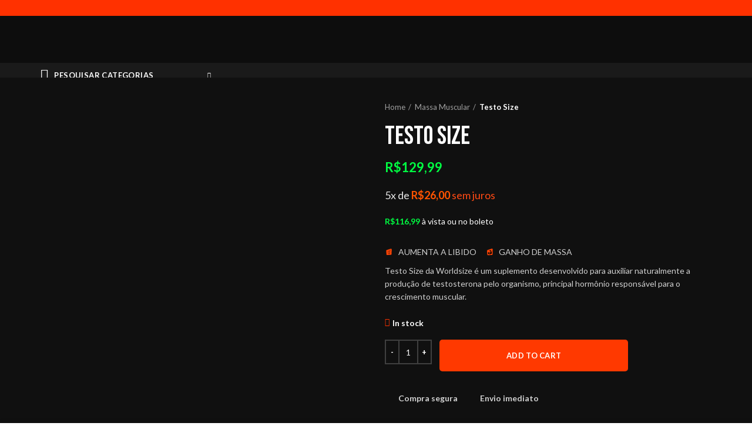

--- FILE ---
content_type: text/html; charset=UTF-8
request_url: https://worldsize.com/produto/testo-size/
body_size: 122922
content:
<!DOCTYPE html>
<html lang="pt-BR">
<head>
	<meta charset="UTF-8">
	<link rel="profile" href="http://gmpg.org/xfn/11">
	<link rel="pingback" href="https://worldsize.com/xmlrpc.php">

			<script>window.MSInputMethodContext && document.documentMode && document.write('<script src="https://worldsize.com/wp-content/themes/woodmart/js/libs/ie11CustomProperties.min.js"><\/script>');</script>
		<title>Testo Size &#8211; Worldsize</title><link rel="preload" as="style" href="https://fonts.googleapis.com/css?family=Lato%3A400%2C700%7CMontserrat%3A400%2C600%2C500%7CPoppins%3A400%2C600%7CBebas%20Neue%3A400%7CRoboto%3A100%2C100italic%2C200%2C200italic%2C300%2C300italic%2C400%2C400italic%2C500%2C500italic%2C600%2C600italic%2C700%2C700italic%2C800%2C800italic%2C900%2C900italic%7CRoboto%20Slab%3A100%2C100italic%2C200%2C200italic%2C300%2C300italic%2C400%2C400italic%2C500%2C500italic%2C600%2C600italic%2C700%2C700italic%2C800%2C800italic%2C900%2C900italic%7CTeko%3A100%2C100italic%2C200%2C200italic%2C300%2C300italic%2C400%2C400italic%2C500%2C500italic%2C600%2C600italic%2C700%2C700italic%2C800%2C800italic%2C900%2C900italic%7CBebas%20Neue%3A100%2C100italic%2C200%2C200italic%2C300%2C300italic%2C400%2C400italic%2C500%2C500italic%2C600%2C600italic%2C700%2C700italic%2C800%2C800italic%2C900%2C900italic%7CSintony%3A100%2C100italic%2C200%2C200italic%2C300%2C300italic%2C400%2C400italic%2C500%2C500italic%2C600%2C600italic%2C700%2C700italic%2C800%2C800italic%2C900%2C900italic%7CRaleway%3A100%2C100italic%2C200%2C200italic%2C300%2C300italic%2C400%2C400italic%2C500%2C500italic%2C600%2C600italic%2C700%2C700italic%2C800%2C800italic%2C900%2C900italic%7CAbel%3A100%2C100italic%2C200%2C200italic%2C300%2C300italic%2C400%2C400italic%2C500%2C500italic%2C600%2C600italic%2C700%2C700italic%2C800%2C800italic%2C900%2C900italic&#038;display=swap" /><link rel="stylesheet" href="https://fonts.googleapis.com/css?family=Lato%3A400%2C700%7CMontserrat%3A400%2C600%2C500%7CPoppins%3A400%2C600%7CBebas%20Neue%3A400%7CRoboto%3A100%2C100italic%2C200%2C200italic%2C300%2C300italic%2C400%2C400italic%2C500%2C500italic%2C600%2C600italic%2C700%2C700italic%2C800%2C800italic%2C900%2C900italic%7CRoboto%20Slab%3A100%2C100italic%2C200%2C200italic%2C300%2C300italic%2C400%2C400italic%2C500%2C500italic%2C600%2C600italic%2C700%2C700italic%2C800%2C800italic%2C900%2C900italic%7CTeko%3A100%2C100italic%2C200%2C200italic%2C300%2C300italic%2C400%2C400italic%2C500%2C500italic%2C600%2C600italic%2C700%2C700italic%2C800%2C800italic%2C900%2C900italic%7CBebas%20Neue%3A100%2C100italic%2C200%2C200italic%2C300%2C300italic%2C400%2C400italic%2C500%2C500italic%2C600%2C600italic%2C700%2C700italic%2C800%2C800italic%2C900%2C900italic%7CSintony%3A100%2C100italic%2C200%2C200italic%2C300%2C300italic%2C400%2C400italic%2C500%2C500italic%2C600%2C600italic%2C700%2C700italic%2C800%2C800italic%2C900%2C900italic%7CRaleway%3A100%2C100italic%2C200%2C200italic%2C300%2C300italic%2C400%2C400italic%2C500%2C500italic%2C600%2C600italic%2C700%2C700italic%2C800%2C800italic%2C900%2C900italic%7CAbel%3A100%2C100italic%2C200%2C200italic%2C300%2C300italic%2C400%2C400italic%2C500%2C500italic%2C600%2C600italic%2C700%2C700italic%2C800%2C800italic%2C900%2C900italic&#038;display=swap" media="print" onload="this.media='all'" /><noscript><link rel="stylesheet" href="https://fonts.googleapis.com/css?family=Lato%3A400%2C700%7CMontserrat%3A400%2C600%2C500%7CPoppins%3A400%2C600%7CBebas%20Neue%3A400%7CRoboto%3A100%2C100italic%2C200%2C200italic%2C300%2C300italic%2C400%2C400italic%2C500%2C500italic%2C600%2C600italic%2C700%2C700italic%2C800%2C800italic%2C900%2C900italic%7CRoboto%20Slab%3A100%2C100italic%2C200%2C200italic%2C300%2C300italic%2C400%2C400italic%2C500%2C500italic%2C600%2C600italic%2C700%2C700italic%2C800%2C800italic%2C900%2C900italic%7CTeko%3A100%2C100italic%2C200%2C200italic%2C300%2C300italic%2C400%2C400italic%2C500%2C500italic%2C600%2C600italic%2C700%2C700italic%2C800%2C800italic%2C900%2C900italic%7CBebas%20Neue%3A100%2C100italic%2C200%2C200italic%2C300%2C300italic%2C400%2C400italic%2C500%2C500italic%2C600%2C600italic%2C700%2C700italic%2C800%2C800italic%2C900%2C900italic%7CSintony%3A100%2C100italic%2C200%2C200italic%2C300%2C300italic%2C400%2C400italic%2C500%2C500italic%2C600%2C600italic%2C700%2C700italic%2C800%2C800italic%2C900%2C900italic%7CRaleway%3A100%2C100italic%2C200%2C200italic%2C300%2C300italic%2C400%2C400italic%2C500%2C500italic%2C600%2C600italic%2C700%2C700italic%2C800%2C800italic%2C900%2C900italic%7CAbel%3A100%2C100italic%2C200%2C200italic%2C300%2C300italic%2C400%2C400italic%2C500%2C500italic%2C600%2C600italic%2C700%2C700italic%2C800%2C800italic%2C900%2C900italic&#038;display=swap" /></noscript>
<meta name='robots' content='max-image-preview:large' />
	<style>img:is([sizes="auto" i], [sizes^="auto," i]) { contain-intrinsic-size: 3000px 1500px }</style>
	
<!-- Google Tag Manager for WordPress by gtm4wp.com -->
<script data-cfasync="false" data-pagespeed-no-defer type="text/javascript">//<![CDATA[
	var gtm4wp_datalayer_name = "dataLayer";
	var dataLayer = dataLayer || [];
	var gtm4wp_use_sku_instead        = 0;
	var gtm4wp_id_prefix              = '';
	var gtm4wp_remarketing            = false;
	var gtm4wp_eec                    = 1;
	var gtm4wp_classicec              = false;
	var gtm4wp_currency               = 'BRL';
	var gtm4wp_product_per_impression = 0;
	var gtm4wp_needs_shipping_address = false;
	var gtm4wp_business_vertical      = 'retail';
	var gtm4wp_business_vertical_id   = 'id';
//]]>
</script>
<!-- End Google Tag Manager for WordPress by gtm4wp.com --><script type='text/javascript'>console.log('PixelYourSite PRO version 7.7.7.1');</script>
<link rel='dns-prefetch' href='//fonts.googleapis.com' />
<link href='https://fonts.gstatic.com' crossorigin rel='preconnect' />
<link rel="alternate" type="application/rss+xml" title="Feed para Worldsize &raquo;" href="https://worldsize.com/feed/" />
<link rel="alternate" type="application/rss+xml" title="Feed de comentários para Worldsize &raquo;" href="https://worldsize.com/comments/feed/" />
            <script type="text/javascript">
                /* <![CDATA[ */
                window.pysWooSelectContentData = window.pysWooSelectContentData || [];
            
                        window.pysWooSelectContentData[ 10421 ] = {"event_category":"ecommerce","content_type":"product","items":[{"id":"10421","name":"Kit Vestu\u00e1rio #TEAM WS","category":"Vestu\u00e1rio & Acess\u00f3rios\/Kits\/Ofertas","quantity":1,"price":97.9,"list_position":1,"list_name":"Testo Size - Related products"}]};

                    
                        window.pysWooSelectContentData[ 10487 ] = {"event_category":"ecommerce","content_type":"product","items":[{"id":"10487","name":"Kit Vitalidade","category":"Kits\/Ofertas\/Sa\u00fade e Bem Estar","quantity":1,"price":179.9,"list_position":2,"list_name":"Testo Size - Related products"}]};

                    
                        window.pysWooSelectContentData[ 10417 ] = {"event_category":"ecommerce","content_type":"product","items":[{"id":"10417","name":"Kit Energia","category":"Emagrecimento e Defini\u00e7\u00e3o\/Energia\/Kits\/Ofertas\/Pr\u00e9 Treino","quantity":1,"price":219.7,"list_position":3,"list_name":"Testo Size - Related products"}]};

                    
                        window.pysWooSelectContentData[ 17884 ] = {"event_category":"ecommerce","content_type":"product","items":[{"id":"17884","name":"Kit Pr\u00e9 Treino","category":"Emagrecimento e Defini\u00e7\u00e3o\/Energia\/Kits\/Ofertas\/Pr\u00e9 Treino","quantity":1,"price":369.9,"list_position":4,"list_name":"Testo Size - Related products"}]};

                    
                        window.pysWooSelectContentData[ 10369 ] = {"event_category":"ecommerce","content_type":"product","items":[{"id":"10369","name":"BCAA Size","category":"Amino\u00e1cidos\/Dia a Dia\/Energia\/Hipertrofia\/Massa Muscular\/Ofertas\/P\u00f3s Treino\/Pr\u00e9 Treino","quantity":1,"price":115.99,"list_position":5,"list_name":"Testo Size - Related products"}]};

                    
                        window.pysWooSelectContentData[ 10386 ] = {"event_category":"ecommerce","content_type":"product","items":[{"id":"10386","name":"Omega-3","category":"Dia a Dia\/Ofertas\/P\u00f3s Treino\/Sa\u00fade e Bem Estar","quantity":1,"price":125.99,"list_position":6,"list_name":"Testo Size - Related products"}]};

                    
                        window.pysWooSelectContentData[ 18729 ] = {"event_category":"ecommerce","content_type":"product","items":[{"id":"18729","name":"Combo 3 ZMA Size","category":"Emagrecimento e Defini\u00e7\u00e3o\/Energia\/Kits\/Ofertas","quantity":1,"price":305.9,"list_position":7,"list_name":"Testo Size - Related products"}]};

                    
                        window.pysWooSelectContentData[ 10372 ] = {"event_category":"ecommerce","content_type":"product","items":[{"id":"10372","name":"Glutamine Micronized","category":"Amino\u00e1cidos\/Dia a Dia\/Massa Muscular\/Ofertas\/P\u00f3s Treino\/Sa\u00fade e Bem Estar","quantity":1,"price":129.99,"list_position":8,"list_name":"Testo Size - Related products"}]};

                    
                        window.pysWooSelectContentData[ 18731 ] = {"event_category":"ecommerce","content_type":"product","items":[{"id":"18731","name":"Combo 3 Beta Alanine Size","category":"Emagrecimento e Defini\u00e7\u00e3o\/Energia\/Kits\/Ofertas","quantity":1,"price":272.9,"list_position":9,"list_name":"Testo Size - Related products"}]};

                    
                        window.pysWooSelectContentData[ 10419 ] = {"event_category":"ecommerce","content_type":"product","items":[{"id":"10419","name":"Joint Size","category":"Dia a Dia\/Ofertas\/P\u00f3s Treino\/Sa\u00fade e Bem Estar","quantity":1,"price":110.99,"list_position":10,"list_name":"Testo Size - Related products"}]};

                    
                        window.pysWooSelectContentData[ 10377 ] = {"event_category":"ecommerce","content_type":"product","items":[{"id":"10377","name":"Thermo Size","category":"Emagrecimento e Defini\u00e7\u00e3o\/Energia\/Ofertas\/Termog\u00eanico","quantity":1,"price":34.9,"list_position":11,"list_name":"Testo Size - Related products"}]};

                    
                        window.pysWooSelectContentData[ 10373 ] = {"event_category":"ecommerce","content_type":"product","items":[{"id":"10373","name":"HMB Size","category":"Amino\u00e1cidos\/Massa Muscular\/Ofertas\/P\u00f3s Treino","quantity":1,"price":119.99,"list_position":12,"list_name":"Testo Size - Related products"}]};

                    
                        window.pysWooSelectContentData[ 13474 ] = {"event_category":"ecommerce","content_type":"product","items":[{"id":"13474","name":"Beta Alanine Size","category":"Energia\/Ofertas\/Pr\u00e9 Treino","quantity":1,"price":110.99,"list_position":13,"list_name":"Testo Size - Related products"}]};

                    
                        window.pysWooSelectContentData[ 10366 ] = {"event_category":"ecommerce","content_type":"product","items":[{"id":"10366","name":"Beta Size Extreme","category":"Energia\/Massa Muscular\/Ofertas\/Pr\u00e9 Treino","quantity":1,"price":169.99,"list_position":14,"list_name":"Testo Size - Related products"}]};

                    
                        window.pysWooSelectContentData[ 10360 ] = {"event_category":"ecommerce","content_type":"product","items":[{"id":"10360","name":"Crea Size Monohidratada e Micronizada","category":"Amino\u00e1cidos\/Dia a Dia\/Energia\/Hipertrofia\/Massa Muscular\/P\u00f3s Treino\/Pr\u00e9 Treino","quantity":1,"price":233.99,"list_position":15,"list_name":"Testo Size - Related products"}]};

                    
                        window.pysWooSelectContentData[ 10374 ] = {"event_category":"ecommerce","content_type":"product","items":[{"id":"10374","name":"L-Carnitine Size","category":"Emagrecimento e Defini\u00e7\u00e3o\/Energia\/Ofertas","quantity":1,"price":205.99,"list_position":16,"list_name":"Testo Size - Related products"}]};

                    
                        window.pysWooSelectContentData[ 13823 ] = {"event_category":"ecommerce","content_type":"product","items":[{"id":"13823","name":"Kit Emagrecimento","category":"Emagrecimento e Defini\u00e7\u00e3o\/Energia\/Kits\/Ofertas\/Pr\u00e9 Treino","quantity":1,"price":297.6,"list_position":17,"list_name":"Testo Size - Related products"}]};

                    
                        window.pysWooSelectContentData[ 10381 ] = {"event_category":"ecommerce","content_type":"product","items":[{"id":"10381","name":"ZMA Size","category":"Dia a Dia\/Hipertrofia\/Ofertas\/P\u00f3s Treino\/Sa\u00fade e Bem Estar","quantity":1,"price":129.99,"list_position":18,"list_name":"Testo Size - Related products"}]};

                    
                        window.pysWooSelectContentData[ 10418 ] = {"event_category":"ecommerce","content_type":"product","items":[{"id":"10418","name":"Kit Vestu\u00e1rio","category":"Vestu\u00e1rio & Acess\u00f3rios\/Kits\/Ofertas","quantity":1,"price":97.8,"list_position":19,"list_name":"Testo Size - Related products"}]};

                    
                        window.pysWooSelectContentData[ 10380 ] = {"event_category":"ecommerce","content_type":"product","items":[{"id":"10380","name":"Vita Size","category":"Dia a Dia\/Energia\/Ofertas\/Sa\u00fade e Bem Estar","quantity":1,"price":79.99,"list_position":20,"list_name":"Testo Size - Related products"}]};

                    
                        window.pysWooSelectContentData[ 10361 ] = {"event_category":"ecommerce","content_type":"product","items":[{"id":"10361","name":"Whey Size","category":"Hipertrofia\/Massa Muscular\/P\u00f3s Treino\/Prote\u00ednas\/Whey Protein","quantity":1,"price":199.9,"list_position":21,"list_name":"Testo Size - Related products"}]};

                    
                        window.pysWooSelectContentData[ 19358 ] = {"event_category":"ecommerce","content_type":"product","items":[{"id":"19358","name":"Argenine + Citrulline","category":"Amino\u00e1cidos\/Energia\/Hipertrofia\/Massa Muscular\/Pr\u00e9 Treino","quantity":1,"price":179,"list_position":22,"list_name":"Testo Size - Related products"}]};

                    
                        window.pysWooSelectContentData[ 10420 ] = {"event_category":"ecommerce","content_type":"product","items":[{"id":"10420","name":"EAA\u00b4s Size","category":"Massa Muscular\/P\u00f3s Treino","quantity":1,"price":206.99,"list_position":23,"list_name":"Testo Size - Related products"}]};

                                    /* ]]> */
            </script>
            <link rel='stylesheet' id='wp-block-library-css' href='https://worldsize.com/wp-includes/css/dist/block-library/style.min.css?ver=6.7.2' type='text/css' media='all' />
<link rel='stylesheet' id='acfw-blocks-frontend-css' href='https://worldsize.com/wp-content/plugins/advanced-coupons-for-woocommerce-free/css/acfw-blocks-frontend.css?ver=4.5.7.1' type='text/css' media='all' />
<style id='classic-theme-styles-inline-css' type='text/css'>
/*! This file is auto-generated */
.wp-block-button__link{color:#fff;background-color:#32373c;border-radius:9999px;box-shadow:none;text-decoration:none;padding:calc(.667em + 2px) calc(1.333em + 2px);font-size:1.125em}.wp-block-file__button{background:#32373c;color:#fff;text-decoration:none}
</style>
<style id='global-styles-inline-css' type='text/css'>
:root{--wp--preset--aspect-ratio--square: 1;--wp--preset--aspect-ratio--4-3: 4/3;--wp--preset--aspect-ratio--3-4: 3/4;--wp--preset--aspect-ratio--3-2: 3/2;--wp--preset--aspect-ratio--2-3: 2/3;--wp--preset--aspect-ratio--16-9: 16/9;--wp--preset--aspect-ratio--9-16: 9/16;--wp--preset--color--black: #000000;--wp--preset--color--cyan-bluish-gray: #abb8c3;--wp--preset--color--white: #ffffff;--wp--preset--color--pale-pink: #f78da7;--wp--preset--color--vivid-red: #cf2e2e;--wp--preset--color--luminous-vivid-orange: #ff6900;--wp--preset--color--luminous-vivid-amber: #fcb900;--wp--preset--color--light-green-cyan: #7bdcb5;--wp--preset--color--vivid-green-cyan: #00d084;--wp--preset--color--pale-cyan-blue: #8ed1fc;--wp--preset--color--vivid-cyan-blue: #0693e3;--wp--preset--color--vivid-purple: #9b51e0;--wp--preset--gradient--vivid-cyan-blue-to-vivid-purple: linear-gradient(135deg,rgba(6,147,227,1) 0%,rgb(155,81,224) 100%);--wp--preset--gradient--light-green-cyan-to-vivid-green-cyan: linear-gradient(135deg,rgb(122,220,180) 0%,rgb(0,208,130) 100%);--wp--preset--gradient--luminous-vivid-amber-to-luminous-vivid-orange: linear-gradient(135deg,rgba(252,185,0,1) 0%,rgba(255,105,0,1) 100%);--wp--preset--gradient--luminous-vivid-orange-to-vivid-red: linear-gradient(135deg,rgba(255,105,0,1) 0%,rgb(207,46,46) 100%);--wp--preset--gradient--very-light-gray-to-cyan-bluish-gray: linear-gradient(135deg,rgb(238,238,238) 0%,rgb(169,184,195) 100%);--wp--preset--gradient--cool-to-warm-spectrum: linear-gradient(135deg,rgb(74,234,220) 0%,rgb(151,120,209) 20%,rgb(207,42,186) 40%,rgb(238,44,130) 60%,rgb(251,105,98) 80%,rgb(254,248,76) 100%);--wp--preset--gradient--blush-light-purple: linear-gradient(135deg,rgb(255,206,236) 0%,rgb(152,150,240) 100%);--wp--preset--gradient--blush-bordeaux: linear-gradient(135deg,rgb(254,205,165) 0%,rgb(254,45,45) 50%,rgb(107,0,62) 100%);--wp--preset--gradient--luminous-dusk: linear-gradient(135deg,rgb(255,203,112) 0%,rgb(199,81,192) 50%,rgb(65,88,208) 100%);--wp--preset--gradient--pale-ocean: linear-gradient(135deg,rgb(255,245,203) 0%,rgb(182,227,212) 50%,rgb(51,167,181) 100%);--wp--preset--gradient--electric-grass: linear-gradient(135deg,rgb(202,248,128) 0%,rgb(113,206,126) 100%);--wp--preset--gradient--midnight: linear-gradient(135deg,rgb(2,3,129) 0%,rgb(40,116,252) 100%);--wp--preset--font-size--small: 13px;--wp--preset--font-size--medium: 20px;--wp--preset--font-size--large: 36px;--wp--preset--font-size--x-large: 42px;--wp--preset--spacing--20: 0.44rem;--wp--preset--spacing--30: 0.67rem;--wp--preset--spacing--40: 1rem;--wp--preset--spacing--50: 1.5rem;--wp--preset--spacing--60: 2.25rem;--wp--preset--spacing--70: 3.38rem;--wp--preset--spacing--80: 5.06rem;--wp--preset--shadow--natural: 6px 6px 9px rgba(0, 0, 0, 0.2);--wp--preset--shadow--deep: 12px 12px 50px rgba(0, 0, 0, 0.4);--wp--preset--shadow--sharp: 6px 6px 0px rgba(0, 0, 0, 0.2);--wp--preset--shadow--outlined: 6px 6px 0px -3px rgba(255, 255, 255, 1), 6px 6px rgba(0, 0, 0, 1);--wp--preset--shadow--crisp: 6px 6px 0px rgba(0, 0, 0, 1);}:where(.is-layout-flex){gap: 0.5em;}:where(.is-layout-grid){gap: 0.5em;}body .is-layout-flex{display: flex;}.is-layout-flex{flex-wrap: wrap;align-items: center;}.is-layout-flex > :is(*, div){margin: 0;}body .is-layout-grid{display: grid;}.is-layout-grid > :is(*, div){margin: 0;}:where(.wp-block-columns.is-layout-flex){gap: 2em;}:where(.wp-block-columns.is-layout-grid){gap: 2em;}:where(.wp-block-post-template.is-layout-flex){gap: 1.25em;}:where(.wp-block-post-template.is-layout-grid){gap: 1.25em;}.has-black-color{color: var(--wp--preset--color--black) !important;}.has-cyan-bluish-gray-color{color: var(--wp--preset--color--cyan-bluish-gray) !important;}.has-white-color{color: var(--wp--preset--color--white) !important;}.has-pale-pink-color{color: var(--wp--preset--color--pale-pink) !important;}.has-vivid-red-color{color: var(--wp--preset--color--vivid-red) !important;}.has-luminous-vivid-orange-color{color: var(--wp--preset--color--luminous-vivid-orange) !important;}.has-luminous-vivid-amber-color{color: var(--wp--preset--color--luminous-vivid-amber) !important;}.has-light-green-cyan-color{color: var(--wp--preset--color--light-green-cyan) !important;}.has-vivid-green-cyan-color{color: var(--wp--preset--color--vivid-green-cyan) !important;}.has-pale-cyan-blue-color{color: var(--wp--preset--color--pale-cyan-blue) !important;}.has-vivid-cyan-blue-color{color: var(--wp--preset--color--vivid-cyan-blue) !important;}.has-vivid-purple-color{color: var(--wp--preset--color--vivid-purple) !important;}.has-black-background-color{background-color: var(--wp--preset--color--black) !important;}.has-cyan-bluish-gray-background-color{background-color: var(--wp--preset--color--cyan-bluish-gray) !important;}.has-white-background-color{background-color: var(--wp--preset--color--white) !important;}.has-pale-pink-background-color{background-color: var(--wp--preset--color--pale-pink) !important;}.has-vivid-red-background-color{background-color: var(--wp--preset--color--vivid-red) !important;}.has-luminous-vivid-orange-background-color{background-color: var(--wp--preset--color--luminous-vivid-orange) !important;}.has-luminous-vivid-amber-background-color{background-color: var(--wp--preset--color--luminous-vivid-amber) !important;}.has-light-green-cyan-background-color{background-color: var(--wp--preset--color--light-green-cyan) !important;}.has-vivid-green-cyan-background-color{background-color: var(--wp--preset--color--vivid-green-cyan) !important;}.has-pale-cyan-blue-background-color{background-color: var(--wp--preset--color--pale-cyan-blue) !important;}.has-vivid-cyan-blue-background-color{background-color: var(--wp--preset--color--vivid-cyan-blue) !important;}.has-vivid-purple-background-color{background-color: var(--wp--preset--color--vivid-purple) !important;}.has-black-border-color{border-color: var(--wp--preset--color--black) !important;}.has-cyan-bluish-gray-border-color{border-color: var(--wp--preset--color--cyan-bluish-gray) !important;}.has-white-border-color{border-color: var(--wp--preset--color--white) !important;}.has-pale-pink-border-color{border-color: var(--wp--preset--color--pale-pink) !important;}.has-vivid-red-border-color{border-color: var(--wp--preset--color--vivid-red) !important;}.has-luminous-vivid-orange-border-color{border-color: var(--wp--preset--color--luminous-vivid-orange) !important;}.has-luminous-vivid-amber-border-color{border-color: var(--wp--preset--color--luminous-vivid-amber) !important;}.has-light-green-cyan-border-color{border-color: var(--wp--preset--color--light-green-cyan) !important;}.has-vivid-green-cyan-border-color{border-color: var(--wp--preset--color--vivid-green-cyan) !important;}.has-pale-cyan-blue-border-color{border-color: var(--wp--preset--color--pale-cyan-blue) !important;}.has-vivid-cyan-blue-border-color{border-color: var(--wp--preset--color--vivid-cyan-blue) !important;}.has-vivid-purple-border-color{border-color: var(--wp--preset--color--vivid-purple) !important;}.has-vivid-cyan-blue-to-vivid-purple-gradient-background{background: var(--wp--preset--gradient--vivid-cyan-blue-to-vivid-purple) !important;}.has-light-green-cyan-to-vivid-green-cyan-gradient-background{background: var(--wp--preset--gradient--light-green-cyan-to-vivid-green-cyan) !important;}.has-luminous-vivid-amber-to-luminous-vivid-orange-gradient-background{background: var(--wp--preset--gradient--luminous-vivid-amber-to-luminous-vivid-orange) !important;}.has-luminous-vivid-orange-to-vivid-red-gradient-background{background: var(--wp--preset--gradient--luminous-vivid-orange-to-vivid-red) !important;}.has-very-light-gray-to-cyan-bluish-gray-gradient-background{background: var(--wp--preset--gradient--very-light-gray-to-cyan-bluish-gray) !important;}.has-cool-to-warm-spectrum-gradient-background{background: var(--wp--preset--gradient--cool-to-warm-spectrum) !important;}.has-blush-light-purple-gradient-background{background: var(--wp--preset--gradient--blush-light-purple) !important;}.has-blush-bordeaux-gradient-background{background: var(--wp--preset--gradient--blush-bordeaux) !important;}.has-luminous-dusk-gradient-background{background: var(--wp--preset--gradient--luminous-dusk) !important;}.has-pale-ocean-gradient-background{background: var(--wp--preset--gradient--pale-ocean) !important;}.has-electric-grass-gradient-background{background: var(--wp--preset--gradient--electric-grass) !important;}.has-midnight-gradient-background{background: var(--wp--preset--gradient--midnight) !important;}.has-small-font-size{font-size: var(--wp--preset--font-size--small) !important;}.has-medium-font-size{font-size: var(--wp--preset--font-size--medium) !important;}.has-large-font-size{font-size: var(--wp--preset--font-size--large) !important;}.has-x-large-font-size{font-size: var(--wp--preset--font-size--x-large) !important;}
:where(.wp-block-post-template.is-layout-flex){gap: 1.25em;}:where(.wp-block-post-template.is-layout-grid){gap: 1.25em;}
:where(.wp-block-columns.is-layout-flex){gap: 2em;}:where(.wp-block-columns.is-layout-grid){gap: 2em;}
:root :where(.wp-block-pullquote){font-size: 1.5em;line-height: 1.6;}
</style>
<link rel='stylesheet' id='msoa_style-css' href='https://worldsize.com/wp-content/plugins/order-approval-by-customer-for-woocommerce/style.css?ver=6.7.2' type='text/css' media='all' />
<style id='woocommerce-inline-inline-css' type='text/css'>
.woocommerce form .form-row .required { visibility: visible; }
</style>
<link rel='stylesheet' id='wcz-frontend-css' href='https://worldsize.com/wp-content/plugins/woocustomizer/assets/css/frontend.css?ver=2.3.7' type='text/css' media='all' />
<link rel='stylesheet' id='wpswiper-block-frontend-css' href='https://worldsize.com/wp-content/plugins/wp-swiper/css/frontend_block.css?ver=1.0.16' type='text/css' media='all' />
<link rel='stylesheet' id='wpswiper-bundle-css-css' href='https://worldsize.com/wp-content/plugins/wp-swiper/public/css/swiper-bundle.min.css?ver=1.0.0' type='text/css' media='all' />
<link rel='stylesheet' id='wc-parcelas-public-css' href='https://worldsize.com/wp-content/cache/busting/1/wp-content/plugins/woocommerce-parcelas/public/css/woocommerce-parcelas-public.css' type='text/css' media='all' />
<link rel='stylesheet' id='elementor-icons-css' href='https://worldsize.com/wp-content/plugins/elementor/assets/lib/eicons/css/elementor-icons.min.css?ver=5.23.0' type='text/css' media='all' />
<link rel='stylesheet' id='elementor-frontend-css' href='https://worldsize.com/wp-content/plugins/elementor/assets/css/frontend.min.css?ver=3.17.3' type='text/css' media='all' />
<link rel='stylesheet' id='swiper-css' href='https://worldsize.com/wp-content/plugins/elementor/assets/lib/swiper/css/swiper.min.css?ver=5.3.6' type='text/css' media='all' />
<link rel='stylesheet' id='elementor-post-7642-css' href='https://worldsize.com/wp-content/uploads/elementor/css/post-7642.css?ver=1740356810' type='text/css' media='all' />
<link rel='stylesheet' id='elementor-pro-css' href='https://worldsize.com/wp-content/plugins/elementor-pro/assets/css/frontend.min.css?ver=3.17.1' type='text/css' media='all' />
<link rel='stylesheet' id='ooohboi-steroids-styles-css' href='https://worldsize.com/wp-content/plugins/ooohboi-steroids-for-elementor/assets/css/main.css?ver=1.7.903052021' type='text/css' media='all' />
<link rel='stylesheet' id='elementor-post-18409-css' href='https://worldsize.com/wp-content/uploads/elementor/css/post-18409.css?ver=1761101891' type='text/css' media='all' />
<link rel='stylesheet' id='awcfe-frontend-css' href='https://worldsize.com/wp-content/plugins/checkout-field-editor-and-manager-for-woocommerce/assets/css/frontend.css?ver=2.2.16' type='text/css' media='all' />
<link rel='stylesheet' id='ccfwoo-style-css' href='https://worldsize.com/wp-content/plugins/checkout-countdown-for-woocommerce/functions/../assets/checkout-countdown.min.css?ver=3.1.7' type='text/css' media='all' />
<style id='ccfwoo-style-inline-css' type='text/css'>
.checkout-countdown-wrapper.checkout-countdown-bar {
	color: #ffffff;
	background-color: #1aad00;
	  position: relative;
}
</style>
<link rel='stylesheet' id='wc-bundle-style-css' href='https://worldsize.com/wp-content/plugins/woocommerce-product-bundles/assets/css/frontend/woocommerce.css?ver=6.5.1' type='text/css' media='all' />
<link rel='stylesheet' id='bootstrap-css' href='https://worldsize.com/wp-content/themes/woodmart/css/bootstrap.min.css?ver=6.2.4' type='text/css' media='all' />
<link rel='stylesheet' id='woodmart-style-css' href='https://worldsize.com/wp-content/themes/woodmart/css/parts/base.min.css?ver=6.2.4' type='text/css' media='all' />
<link rel='stylesheet' id='wd-widget-slider-price-filter-css' href='https://worldsize.com/wp-content/themes/woodmart/css/parts/woo-widget-slider-price-filter.min.css?ver=6.2.4' type='text/css' media='all' />
<link rel='stylesheet' id='wd-footer-sticky-css' href='https://worldsize.com/wp-content/themes/woodmart/css/parts/footer-sticky.min.css?ver=6.2.4' type='text/css' media='all' />
<link rel='stylesheet' id='wd-lazy-loading-css' href='https://worldsize.com/wp-content/themes/woodmart/css/parts/opt-lazy-load.min.css?ver=6.2.4' type='text/css' media='all' />
<link rel='stylesheet' id='wd-wp-gutenberg-css' href='https://worldsize.com/wp-content/themes/woodmart/css/parts/wp-gutenberg.min.css?ver=6.2.4' type='text/css' media='all' />
<link rel='stylesheet' id='wd-revolution-slider-css' href='https://worldsize.com/wp-content/themes/woodmart/css/parts/int-revolution-slider.min.css?ver=6.2.4' type='text/css' media='all' />
<link rel='stylesheet' id='wd-elementor-base-css' href='https://worldsize.com/wp-content/themes/woodmart/css/parts/int-elementor-base.min.css?ver=6.2.4' type='text/css' media='all' />
<link rel='stylesheet' id='wd-elementor-pro-base-css' href='https://worldsize.com/wp-content/themes/woodmart/css/parts/int-elementor-pro.min.css?ver=6.2.4' type='text/css' media='all' />
<link rel='stylesheet' id='wd-woocommerce-base-css' href='https://worldsize.com/wp-content/themes/woodmart/css/parts/woocommerce-base.min.css?ver=6.2.4' type='text/css' media='all' />
<link rel='stylesheet' id='wd-woo-gutenberg-css' href='https://worldsize.com/wp-content/themes/woodmart/css/parts/woo-gutenberg.min.css?ver=6.2.4' type='text/css' media='all' />
<link rel='stylesheet' id='wd-page-single-product-css' href='https://worldsize.com/wp-content/themes/woodmart/css/parts/woo-page-single-product.min.css?ver=6.2.4' type='text/css' media='all' />
<link rel='stylesheet' id='child-style-css' href='https://worldsize.com/wp-content/themes/woodmart-child/style.css?ver=6.2.4' type='text/css' media='all' />
<link rel='stylesheet' id='wd-header-base-css' href='https://worldsize.com/wp-content/themes/woodmart/css/parts/header-base.min.css?ver=6.2.4' type='text/css' media='all' />
<link rel='stylesheet' id='wd-mod-tools-css' href='https://worldsize.com/wp-content/themes/woodmart/css/parts/mod-tools.min.css?ver=6.2.4' type='text/css' media='all' />
<link rel='stylesheet' id='wd-header-elements-base-css' href='https://worldsize.com/wp-content/themes/woodmart/css/parts/header-el-base.min.css?ver=6.2.4' type='text/css' media='all' />
<link rel='stylesheet' id='wd-header-search-css' href='https://worldsize.com/wp-content/themes/woodmart/css/parts/header-el-search.min.css?ver=6.2.4' type='text/css' media='all' />
<link rel='stylesheet' id='wd-header-search-form-css' href='https://worldsize.com/wp-content/themes/woodmart/css/parts/header-el-search-form.min.css?ver=6.2.4' type='text/css' media='all' />
<link rel='stylesheet' id='wd-header-my-account-css' href='https://worldsize.com/wp-content/themes/woodmart/css/parts/header-el-my-account.min.css?ver=6.2.4' type='text/css' media='all' />
<link rel='stylesheet' id='wd-header-cart-side-css' href='https://worldsize.com/wp-content/themes/woodmart/css/parts/header-el-cart-side.min.css?ver=6.2.4' type='text/css' media='all' />
<link rel='stylesheet' id='wd-header-cart-css' href='https://worldsize.com/wp-content/themes/woodmart/css/parts/header-el-cart.min.css?ver=6.2.4' type='text/css' media='all' />
<link rel='stylesheet' id='wd-widget-shopping-cart-css' href='https://worldsize.com/wp-content/themes/woodmart/css/parts/woo-widget-shopping-cart.min.css?ver=6.2.4' type='text/css' media='all' />
<link rel='stylesheet' id='wd-widget-product-list-css' href='https://worldsize.com/wp-content/themes/woodmart/css/parts/woo-widget-product-list.min.css?ver=6.2.4' type='text/css' media='all' />
<link rel='stylesheet' id='wd-header-categories-nav-css' href='https://worldsize.com/wp-content/themes/woodmart/css/parts/header-el-category-nav.min.css?ver=6.2.4' type='text/css' media='all' />
<link rel='stylesheet' id='wd-product-loop-css' href='https://worldsize.com/wp-content/themes/woodmart/css/parts/woo-product-loop.min.css?ver=6.2.4' type='text/css' media='all' />
<link rel='stylesheet' id='wd-product-loop-standard-css' href='https://worldsize.com/wp-content/themes/woodmart/css/parts/woo-product-loop-standard.min.css?ver=6.2.4' type='text/css' media='all' />
<link rel='stylesheet' id='wd-owl-carousel-css' href='https://worldsize.com/wp-content/themes/woodmart/css/parts/lib-owl-carousel.min.css?ver=6.2.4' type='text/css' media='all' />
<link rel='stylesheet' id='wd-mfp-popup-css' href='https://worldsize.com/wp-content/themes/woodmart/css/parts/lib-magnific-popup.min.css?ver=6.2.4' type='text/css' media='all' />
<link rel='stylesheet' id='wd-add-to-cart-popup-css' href='https://worldsize.com/wp-content/themes/woodmart/css/parts/woo-opt-add-to-cart-popup.min.css?ver=6.2.4' type='text/css' media='all' />
<link rel='stylesheet' id='wd-page-title-css' href='https://worldsize.com/wp-content/themes/woodmart/css/parts/page-title.min.css?ver=6.2.4' type='text/css' media='all' />
<link rel='stylesheet' id='wd-slick-css' href='https://worldsize.com/wp-content/themes/woodmart/css/parts/woo-lib-slick-slider.min.css?ver=6.2.4' type='text/css' media='all' />
<link rel='stylesheet' id='wd-footer-base-css' href='https://worldsize.com/wp-content/themes/woodmart/css/parts/footer-base.min.css?ver=6.2.4' type='text/css' media='all' />
<link rel='stylesheet' id='wd-scroll-top-css' href='https://worldsize.com/wp-content/themes/woodmart/css/parts/opt-scrolltotop.min.css?ver=6.2.4' type='text/css' media='all' />
<link rel='stylesheet' id='wd-header-my-account-sidebar-css' href='https://worldsize.com/wp-content/themes/woodmart/css/parts/header-el-my-account-sidebar.min.css?ver=6.2.4' type='text/css' media='all' />
<link rel='stylesheet' id='wd-sticky-add-to-cart-css' href='https://worldsize.com/wp-content/themes/woodmart/css/parts/woo-opt-sticky-add-to-cart.min.css?ver=6.2.4' type='text/css' media='all' />
<link rel='stylesheet' id='wd-bottom-toolbar-css' href='https://worldsize.com/wp-content/themes/woodmart/css/parts/opt-bottom-toolbar.min.css?ver=6.2.4' type='text/css' media='all' />
<link rel='stylesheet' id='xts-style-header_779000-css' href='https://worldsize.com/wp-content/uploads/2025/10/xts-header_779000-1761929317.css?ver=6.2.4' type='text/css' media='all' />
<link rel='stylesheet' id='xts-style-theme_settings_default-css' href='https://worldsize.com/wp-content/uploads/2022/07/xts-theme_settings_default-1659157272.css?ver=6.2.4' type='text/css' media='all' />


<link rel="preconnect" href="https://fonts.gstatic.com/" crossorigin><script type="text/javascript" src="https://worldsize.com/wp-includes/js/jquery/jquery.min.js?ver=3.7.1" id="jquery-core-js"></script>
<script type="text/javascript" src="https://worldsize.com/wp-includes/js/jquery/jquery-migrate.min.js?ver=3.4.1" id="jquery-migrate-js"></script>
<script type="text/javascript" src="https://worldsize.com/wp-content/plugins/woocommerce/assets/js/js-cookie/js.cookie.min.js?ver=2.1.4-wc.8.2.4" id="js-cookie-js"></script>
<script type="text/javascript" src="https://worldsize.com/wp-content/plugins/wp-swiper/public/js/swiper-bundle.min.js?ver=1.0.0" id="wpswiper-bundle-js-js"></script>
<script type="text/javascript" src="https://worldsize.com/wp-content/plugins/wp-swiper/gutenberg/js/frontend_block.js?ver=1.0.16" id="wpswiper-frontend-js-js"></script>
<script type="text/javascript" src="https://worldsize.com/wp-content/plugins/duracelltomi-google-tag-manager/js/gtm4wp-woocommerce-enhanced.js?ver=1.13.1" id="gtm4wp-woocommerce-enhanced-js"></script>
<script type="text/javascript" src="https://worldsize.com/wp-content/plugins/pixelyoursite-pro/dist/scripts/jquery.bind-first-0.2.3.min.js?ver=6.7.2" id="jquery-bind-first-js"></script>
<script type="text/javascript" src="https://worldsize.com/wp-content/plugins/pixelyoursite-pro/dist/scripts/vimeo.min.js?ver=6.7.2" id="vimeo-js"></script>
<script type="text/javascript" id="pys-js-extra">
/* <![CDATA[ */
var pysOptions = {"staticEvents":{"facebook":{"PageView":[{"params":[],"delay":0,"ids":[],"hasTimeWindow":false,"timeWindow":0,"pixelIds":["126908205979638"],"eventID":"f4985a0f-d09c-48bb-83d6-e98934b3dd35"}],"GeneralEvent":[{"params":{"post_type":"product","post_id":"10376","content_name":"Testo Size","categories":"Hipertrofia, Massa Muscular, Ofertas","tags":"testo, testo size"},"delay":0,"ids":[],"hasTimeWindow":false,"timeWindow":0,"pixelIds":["126908205979638"],"eventID":"e9ee72b4-1397-453a-ad3d-493f8fe10289"}],"ViewContent":[{"params":{"content_ids":"[\"10376\"]","content_type":"product","tags":"testo, testo size","content_name":"Testo Size","category_name":"Hipertrofia, Massa Muscular, Ofertas","value":129.99,"currency":"BRL","contents":"[{\"id\":\"10376\",\"quantity\":1}]","product_price":"129.99"},"delay":0,"ids":[],"hasTimeWindow":false,"timeWindow":0,"pixelIds":["126908205979638"],"eventID":"beefb5cc-0cf0-45f4-ac11-346d8113a208"}]},"google_ads":{"page_view":[{"params":{"post_type":"product","post_id":"10376","content_name":"Testo Size","categories":"Hipertrofia, Massa Muscular, Ofertas","tags":"testo, testo size","user_role":"guest"},"delay":0,"ids":[],"hasTimeWindow":false,"timeWindow":0,"pixelIds":[],"eventID":""}],"view_item":[{"params":{"event_category":"ecommerce","value":129.99,"items":[{"id":"10376","name":"Testo Size","category":"Hipertrofia\/Massa Muscular\/Ofertas","quantity":"1","price":"129.99","google_business_vertical":"custom"}]},"delay":0,"ids":[],"hasTimeWindow":false,"timeWindow":0,"pixelIds":[],"eventID":""}]},"ga":{"view_item":[{"params":{"items":[{"id":"10376","name":"Testo Size","category":"Hipertrofia\/Massa Muscular\/Ofertas","quantity":"1","price":"129.99"}],"non_interaction":true,"content_name":"Testo Size","event_url":"worldsize.com\/produto\/testo-size\/","post_id":"10376","post_type":"product"},"delay":0,"ids":[],"hasTimeWindow":false,"timeWindow":0,"pixelIds":[],"eventID":""}],"view_item_list":[{"params":{"items":[{"id":"10360","name":"Crea Size Monohidratada e Micronizada","category":"Amino\u00e1cidos\/Dia a Dia\/Energia\/Hipertrofia\/Massa Muscular\/P\u00f3s Treino\/Pr\u00e9 Treino","quantity":"1","price":"233.99","list_position":"1","list_name":"Testo Size - Related products"},{"id":"10361","name":"Whey Size","category":"Hipertrofia\/Massa Muscular\/P\u00f3s Treino\/Prote\u00ednas\/Whey Protein","quantity":"1","price":"199.9","list_position":"2","list_name":"Testo Size - Related products"},{"id":"10366","name":"Beta Size Extreme","category":"Energia\/Massa Muscular\/Ofertas\/Pr\u00e9 Treino","quantity":"1","price":"169.99","list_position":"3","list_name":"Testo Size - Related products"},{"id":"10369","name":"BCAA Size","category":"Amino\u00e1cidos\/Dia a Dia\/Energia\/Hipertrofia\/Massa Muscular\/Ofertas\/P\u00f3s Treino\/Pr\u00e9 Treino","quantity":"1","price":"115.99","list_position":"4","list_name":"Testo Size - Related products"},{"id":"10372","name":"Glutamine Micronized","category":"Amino\u00e1cidos\/Dia a Dia\/Massa Muscular\/Ofertas\/P\u00f3s Treino\/Sa\u00fade e Bem Estar","quantity":"1","price":"129.99","list_position":"5","list_name":"Testo Size - Related products"},{"id":"10373","name":"HMB Size","category":"Amino\u00e1cidos\/Massa Muscular\/Ofertas\/P\u00f3s Treino","quantity":"1","price":"119.99","list_position":"6","list_name":"Testo Size - Related products"},{"id":"10420","name":"EAA\u00b4s Size","category":"Massa Muscular\/P\u00f3s Treino","quantity":"1","price":"206.99","list_position":"7","list_name":"Testo Size - Related products"},{"id":"19358","name":"Argenine + Citrulline","category":"Amino\u00e1cidos\/Energia\/Hipertrofia\/Massa Muscular\/Pr\u00e9 Treino","quantity":"1","price":"179","list_position":"8","list_name":"Testo Size - Related products"},{"id":"10374","name":"L-Carnitine Size","category":"Emagrecimento e Defini\u00e7\u00e3o\/Energia\/Ofertas","quantity":"1","price":"205.99","list_position":"9","list_name":"Testo Size - Related products"},{"id":"10377","name":"Thermo Size","category":"Emagrecimento e Defini\u00e7\u00e3o\/Energia\/Ofertas\/Termog\u00eanico","quantity":"1","price":"34.9","list_position":"10","list_name":"Testo Size - Related products"},{"id":"10380","name":"Vita Size","category":"Dia a Dia\/Energia\/Ofertas\/Sa\u00fade e Bem Estar","quantity":"1","price":"79.99","list_position":"11","list_name":"Testo Size - Related products"},{"id":"10381","name":"ZMA Size","category":"Dia a Dia\/Hipertrofia\/Ofertas\/P\u00f3s Treino\/Sa\u00fade e Bem Estar","quantity":"1","price":"129.99","list_position":"12","list_name":"Testo Size - Related products"},{"id":"10386","name":"Omega-3","category":"Dia a Dia\/Ofertas\/P\u00f3s Treino\/Sa\u00fade e Bem Estar","quantity":"1","price":"125.99","list_position":"13","list_name":"Testo Size - Related products"},{"id":"10417","name":"Kit Energia","category":"Emagrecimento e Defini\u00e7\u00e3o\/Energia\/Kits\/Ofertas\/Pr\u00e9 Treino","quantity":"1","price":"219.7","list_position":"14","list_name":"Testo Size - Related products"},{"id":"10418","name":"Kit Vestu\u00e1rio","category":"Vestu\u00e1rio & Acess\u00f3rios\/Kits\/Ofertas","quantity":"1","price":"97.8","list_position":"15","list_name":"Testo Size - Related products"},{"id":"10419","name":"Joint Size","category":"Dia a Dia\/Ofertas\/P\u00f3s Treino\/Sa\u00fade e Bem Estar","quantity":"1","price":"110.99","list_position":"16","list_name":"Testo Size - Related products"},{"id":"10421","name":"Kit Vestu\u00e1rio #TEAM WS","category":"Vestu\u00e1rio & Acess\u00f3rios\/Kits\/Ofertas","quantity":"1","price":"97.9","list_position":"17","list_name":"Testo Size - Related products"},{"id":"10487","name":"Kit Vitalidade","category":"Kits\/Ofertas\/Sa\u00fade e Bem Estar","quantity":"1","price":"179.9","list_position":"18","list_name":"Testo Size - Related products"},{"id":"10491","name":"Kit Testo","category":"Kits\/Ofertas\/Precursor Hormonal","quantity":"1","price":"219.9","list_position":"19","list_name":"Testo Size - Related products"},{"id":"13474","name":"Beta Alanine Size","category":"Energia\/Ofertas\/Pr\u00e9 Treino","quantity":"1","price":"110.99","list_position":"20","list_name":"Testo Size - Related products"},{"id":"13823","name":"Kit Emagrecimento","category":"Emagrecimento e Defini\u00e7\u00e3o\/Energia\/Kits\/Ofertas\/Pr\u00e9 Treino","quantity":"1","price":"297.6","list_position":"21","list_name":"Testo Size - Related products"},{"id":"17884","name":"Kit Pr\u00e9 Treino","category":"Emagrecimento e Defini\u00e7\u00e3o\/Energia\/Kits\/Ofertas\/Pr\u00e9 Treino","quantity":"1","price":"369.9","list_position":"22","list_name":"Testo Size - Related products"},{"id":"18729","name":"Combo 3 ZMA Size","category":"Emagrecimento e Defini\u00e7\u00e3o\/Energia\/Kits\/Ofertas","quantity":"1","price":"305.9","list_position":"23","list_name":"Testo Size - Related products"}],"non_interaction":true,"content_name":"Testo Size","event_url":"worldsize.com\/produto\/testo-size\/","post_id":"10376","post_type":"product"},"delay":0,"ids":[],"hasTimeWindow":false,"timeWindow":0,"pixelIds":[],"eventID":""}]}},"dynamicEventsParams":[],"dynamicEventsTriggers":[],"facebook":{"pixelIds":["126908205979638"],"defoultPixelIds":["126908205979638"],"advancedMatching":[],"removeMetadata":false,"contentParams":{"post_type":"product","post_id":10376,"content_name":"Testo Size","categories":"Hipertrofia, Massa Muscular, Ofertas","tags":"testo, testo size"},"clickEventEnabled":true,"watchVideoEnabled":true,"adSenseEventEnabled":true,"commentEventEnabled":true,"formEventEnabled":true,"downloadEnabled":true,"wooVariableAsSimple":false,"serverApiEnabled":true,"ajaxForServerEvent":true,"wooCRSendFromServer":false},"ga":{"trackingIds":["G-8T6HB40DB7"],"enhanceLinkAttr":false,"anonimizeIP":false,"clickEventEnabled":true,"watchVideoEnabled":true,"commentEventEnabled":true,"formEventEnabled":true,"downloadEnabled":true,"clickEventNonInteractive":true,"watchVideoEventNonInteractive":false,"formEventNonInteractive":false,"commentEventNonInteractive":false,"downloadEventNonInteractive":false,"retargetingLogic":"ecomm","crossDomainEnabled":false,"crossDomainAcceptIncoming":false,"crossDomainDomains":[],"wooVariableAsSimple":true,"isDebugEnabled":[false],"isUse4Version":true,"disableAdvertisingFeatures":false,"disableAdvertisingPersonalization":false},"google_ads":{"conversion_ids":["AW-10777360959"],"clickEventEnabled":true,"watchVideoEnabled":true,"commentEventEnabled":true,"formEventEnabled":true,"downloadEnabled":true},"debug":"","siteUrl":"https:\/\/worldsize.com","ajaxUrl":"https:\/\/worldsize.com\/wp-admin\/admin-ajax.php","commonEventParams":{"domain":"worldsize.com","user_roles":"guest","plugin":"PixelYourSite"},"clickEventEnabled":"1","adSenseEventEnabled":"1","watchVideoEnabled":"1","commentEventEnabled":"1","formEventEnabled":"1","downloadEventEnabled":"1","downloadExtensions":["","doc","exe","js","pdf","ppt","tgz","zip","xls"],"trackUTMs":"1","trackTrafficSource":"1","postType":"product","postTitle":"Testo Size","postId":"10376","user_id":"0","userRoles":"guest","gdpr":{"ajax_enabled":false,"all_disabled_by_api":false,"facebook_disabled_by_api":false,"analytics_disabled_by_api":false,"google_ads_disabled_by_api":false,"pinterest_disabled_by_api":false,"bing_disabled_by_api":false,"facebook_prior_consent_enabled":true,"analytics_prior_consent_enabled":true,"google_ads_prior_consent_enabled":true,"pinterest_prior_consent_enabled":true,"bing_prior_consent_enabled":true,"cookiebot_integration_enabled":false,"cookiebot_facebook_consent_category":"marketing","cookiebot_analytics_consent_category":"statistics","cookiebot_google_ads_consent_category":"marketing","cookiebot_pinterest_consent_category":"marketing","cookiebot_bing_consent_category":"marketing","ginger_integration_enabled":false,"cookie_notice_integration_enabled":false,"cookie_law_info_integration_enabled":false},"woo":{"enabled":true,"addToCartOnButtonEnabled":true,"addToCartOnButtonValueEnabled":true,"addToCartOnButtonValueOption":"price","singleProductId":10376,"removeFromCartEnabled":true,"affiliateEnabled":true,"payPalEnabled":true,"removeFromCartSelector":"form.woocommerce-cart-form .remove","checkoutProgressEnabled":false,"selectContentEnabled":true,"affiliateEventName":"Lead","paypalEventName":"AddPaymentInfo"},"edd":{"enabled":false,"addToCartOnButtonEnabled":true,"addToCartOnButtonValueEnabled":true,"addToCartOnButtonValueOption":"price","removeFromCartEnabled":true}};
/* ]]> */
</script>
<script type="text/javascript" src="https://worldsize.com/wp-content/plugins/pixelyoursite-pro/dist/scripts/public.js?ver=7.7.7.1" id="pys-js"></script>
<script type="text/javascript" src="https://worldsize.com/wp-content/themes/woodmart/js/libs/device.js?ver=6.2.4" id="wd-device-library-js"></script>
<link rel="https://api.w.org/" href="https://worldsize.com/wp-json/" /><link rel="alternate" title="JSON" type="application/json" href="https://worldsize.com/wp-json/wp/v2/product/10376" /><link rel="EditURI" type="application/rsd+xml" title="RSD" href="https://worldsize.com/xmlrpc.php?rsd" />
<meta name="generator" content="WordPress 6.7.2" />
<meta name="generator" content="WooCommerce 8.2.4" />
<link rel="canonical" href="https://worldsize.com/produto/testo-size/" />
<link rel='shortlink' href='https://worldsize.com/?p=10376' />
<link rel="alternate" title="oEmbed (JSON)" type="application/json+oembed" href="https://worldsize.com/wp-json/oembed/1.0/embed?url=https%3A%2F%2Fworldsize.com%2Fproduto%2Ftesto-size%2F" />
<link rel="alternate" title="oEmbed (XML)" type="text/xml+oembed" href="https://worldsize.com/wp-json/oembed/1.0/embed?url=https%3A%2F%2Fworldsize.com%2Fproduto%2Ftesto-size%2F&#038;format=xml" />
<!-- Head & Footer Code: Site-wide HEAD section start (product) -->
 <meta name="facebook-domain-verification" content="hmsjc5kb23vp2lwq5dqgl5802zeabf" />
<!-- Head & Footer Code: Site-wide HEAD section end (product) -->

			<script type="text/javascript">
				var _trustvox = _trustvox || [];
					_trustvox.push(['_storeId',     "111081"]);
					_trustvox.push(['_productId',   10376]);
					_trustvox.push(['_productName', "Testo Size"]);
			_trustvox.push(['_productPhotos', ["https:\/\/worldsize.com\/wp-content\/uploads\/2021\/01\/PACK-WS-TESTO-SIZE-60-CAPS_POTE-400ml.webp"] ]);
				(function() {
					var tv = document.createElement('script'); tv.type = 'text/javascript'; tv.async = true;
					tv.charset = "UTF-8";
					tv.src = '//static.trustvox.com.br/sincero/sincero.js';
					var s = document.getElementsByTagName('script')[0]; s.parentNode.insertBefore(tv, s);
				})();
			</script>
			<script type="text/javascript">
				var _trustvox_shelf_rate = _trustvox_shelf_rate || [];
					_trustvox_shelf_rate.push(["_storeId", "111081"]);
			</script>
			<script type="text/javascript" async="true" src="//rate.trustvox.com.br/widget.js"></script>
			<script type="text/javascript" src="//certificate.trustvox.com.br/widget.js"></script>
<!-- This website runs the Product Feed PRO for WooCommerce by AdTribes.io plugin -->

<!-- Google Tag Manager for WordPress by gtm4wp.com -->
<script data-cfasync="false" data-pagespeed-no-defer type="text/javascript">//<![CDATA[
	var dataLayer_content = {"pagePostType":"product","pagePostType2":"single-product","pagePostAuthor":"adm","customerTotalOrders":0,"customerTotalOrderValue":"0.00","customerFirstName":"","customerLastName":"","customerBillingFirstName":"","customerBillingLastName":"","customerBillingCompany":"","customerBillingAddress1":"","customerBillingAddress2":"","customerBillingCity":"","customerBillingPostcode":"","customerBillingCountry":"","customerBillingEmail":"","customerBillingPhone":"","customerShippingFirstName":"","customerShippingLastName":"","customerShippingCompany":"","customerShippingAddress1":"","customerShippingAddress2":"","customerShippingCity":"","customerShippingPostcode":"","customerShippingCountry":"","cartContent":{"totals":{"applied_coupons":[],"discount_total":0,"subtotal":0,"total":0},"items":[]},"productRatingCounts":[],"productAverageRating":0,"productReviewCount":0,"productType":"simple","productIsVariable":0,"event":"gtm4wp.changeDetailViewEEC","ecommerce":{"currencyCode":"BRL","detail":{"products":[{"id":10376,"name":"Testo Size","sku":"307","category":"Ofertas","price":129.99,"stocklevel":170}]}}};
	dataLayer.push( dataLayer_content );//]]>
</script>
<script data-cfasync="false">//<![CDATA[
(function(w,d,s,l,i){w[l]=w[l]||[];w[l].push({'gtm.start':
new Date().getTime(),event:'gtm.js'});var f=d.getElementsByTagName(s)[0],
j=d.createElement(s),dl=l!='dataLayer'?'&l='+l:'';j.async=true;j.src=
'//www.googletagmanager.com/gtm.'+'js?id='+i+dl;f.parentNode.insertBefore(j,f);
})(window,document,'script','dataLayer','GTM-MMJ6HL9');//]]>
</script>
<!-- End Google Tag Manager -->
<!-- End Google Tag Manager for WordPress by gtm4wp.com -->					<meta name="viewport" content="width=device-width, initial-scale=1.0, maximum-scale=1.0, user-scalable=no">
										<noscript><style>.woocommerce-product-gallery{ opacity: 1 !important; }</style></noscript>
	<meta name="generator" content="Elementor 3.17.3; features: e_dom_optimization, e_optimized_assets_loading, additional_custom_breakpoints; settings: css_print_method-external, google_font-enabled, font_display-auto">
<link rel="preconnect" href="//code.tidio.co"><meta name="generator" content="Powered by Slider Revolution 6.5.0 - responsive, Mobile-Friendly Slider Plugin for WordPress with comfortable drag and drop interface." />
<link rel="icon" href="https://worldsize.com/wp-content/uploads/2020/10/cropped-WSFavicon-1-32x32.png" sizes="32x32" />
<link rel="icon" href="https://worldsize.com/wp-content/uploads/2020/10/cropped-WSFavicon-1-192x192.png" sizes="192x192" />
<link rel="apple-touch-icon" href="https://worldsize.com/wp-content/uploads/2020/10/cropped-WSFavicon-1-180x180.png" />
<meta name="msapplication-TileImage" content="https://worldsize.com/wp-content/uploads/2020/10/cropped-WSFavicon-1-270x270.png" />
<script type="text/javascript">function setREVStartSize(e){
			//window.requestAnimationFrame(function() {				 
				window.RSIW = window.RSIW===undefined ? window.innerWidth : window.RSIW;	
				window.RSIH = window.RSIH===undefined ? window.innerHeight : window.RSIH;	
				try {								
					var pw = document.getElementById(e.c).parentNode.offsetWidth,
						newh;
					pw = pw===0 || isNaN(pw) ? window.RSIW : pw;
					e.tabw = e.tabw===undefined ? 0 : parseInt(e.tabw);
					e.thumbw = e.thumbw===undefined ? 0 : parseInt(e.thumbw);
					e.tabh = e.tabh===undefined ? 0 : parseInt(e.tabh);
					e.thumbh = e.thumbh===undefined ? 0 : parseInt(e.thumbh);
					e.tabhide = e.tabhide===undefined ? 0 : parseInt(e.tabhide);
					e.thumbhide = e.thumbhide===undefined ? 0 : parseInt(e.thumbhide);
					e.mh = e.mh===undefined || e.mh=="" || e.mh==="auto" ? 0 : parseInt(e.mh,0);		
					if(e.layout==="fullscreen" || e.l==="fullscreen") 						
						newh = Math.max(e.mh,window.RSIH);					
					else{					
						e.gw = Array.isArray(e.gw) ? e.gw : [e.gw];
						for (var i in e.rl) if (e.gw[i]===undefined || e.gw[i]===0) e.gw[i] = e.gw[i-1];					
						e.gh = e.el===undefined || e.el==="" || (Array.isArray(e.el) && e.el.length==0)? e.gh : e.el;
						e.gh = Array.isArray(e.gh) ? e.gh : [e.gh];
						for (var i in e.rl) if (e.gh[i]===undefined || e.gh[i]===0) e.gh[i] = e.gh[i-1];
											
						var nl = new Array(e.rl.length),
							ix = 0,						
							sl;					
						e.tabw = e.tabhide>=pw ? 0 : e.tabw;
						e.thumbw = e.thumbhide>=pw ? 0 : e.thumbw;
						e.tabh = e.tabhide>=pw ? 0 : e.tabh;
						e.thumbh = e.thumbhide>=pw ? 0 : e.thumbh;					
						for (var i in e.rl) nl[i] = e.rl[i]<window.RSIW ? 0 : e.rl[i];
						sl = nl[0];									
						for (var i in nl) if (sl>nl[i] && nl[i]>0) { sl = nl[i]; ix=i;}															
						var m = pw>(e.gw[ix]+e.tabw+e.thumbw) ? 1 : (pw-(e.tabw+e.thumbw)) / (e.gw[ix]);					
						newh =  (e.gh[ix] * m) + (e.tabh + e.thumbh);
					}				
					if(window.rs_init_css===undefined) window.rs_init_css = document.head.appendChild(document.createElement("style"));					
					document.getElementById(e.c).height = newh+"px";
					window.rs_init_css.innerHTML += "#"+e.c+"_wrapper { height: "+newh+"px }";				
				} catch(e){
					console.log("Failure at Presize of Slider:" + e)
				}					   
			//});
		  };</script>
<style>
		
		</style><noscript><style id="rocket-lazyload-nojs-css">.rll-youtube-player, [data-lazy-src]{display:none !important;}</style></noscript></head>

<body class="product-template-default single single-product postid-10376 theme-woodmart woocommerce woocommerce-page woocommerce-no-js wcz-woocommerce wrapper-full-width  woodmart-product-design-default sticky-footer-on global-color-scheme-light categories-accordion-on woodmart-archive-shop woodmart-ajax-shop-on offcanvas-sidebar-tablet sticky-toolbar-on dropdowns-color-light elementor-default elementor-kit-7642">
			<script type="text/javascript" id="wd-flicker-fix">// Flicker fix.</script>
<!-- Google Tag Manager (noscript) -->
<noscript><iframe src="https://www.googletagmanager.com/ns.html?id=GTM-MMJ6HL9"
height="0" width="0" style="display:none;visibility:hidden"></iframe></noscript>
<!-- End Google Tag Manager (noscript) -->	
	
	<div class="website-wrapper">
									<header class="whb-header whb-sticky-shadow whb-scroll-stick whb-sticky-real">
					<div class="whb-main-header">
	
<div class="whb-row whb-top-bar whb-not-sticky-row whb-with-bg whb-without-border whb-color-light whb-flex-equal-sides">
	<div class="container">
		<div class="whb-flex-row whb-top-bar-inner">
			<div class="whb-column whb-col-left whb-visible-lg whb-empty-column">
	</div>
<div class="whb-column whb-col-center whb-visible-lg whb-empty-column">
	</div>
<div class="whb-column whb-col-right whb-visible-lg whb-empty-column">
	</div>
<div class="whb-column whb-col-mobile whb-hidden-lg">
	
<div class="wd-header-text set-cont-mb-s reset-last-child "><p style="text-align: left;"><strong>			<link rel="stylesheet" id="elementor-post-18973-css" href="https://worldsize.com/wp-content/uploads/elementor/css/post-18973.css?ver=1740356811" type="text/css" media="all">
					<div data-elementor-type="wp-post" data-elementor-id="18973" class="elementor elementor-18973" data-elementor-post-type="cms_block">
									<section class="elementor-section elementor-top-section elementor-element elementor-element-62c3c22 elementor-section-stretched elementor-section-full_width elementor-section-content-top elementor-section-height-default elementor-section-height-default wd-section-disabled" data-id="62c3c22" data-element_type="section" data-settings="{&quot;stretch_section&quot;:&quot;section-stretched&quot;,&quot;background_background&quot;:&quot;classic&quot;,&quot;_ob_glider_is_slider&quot;:&quot;no&quot;}">
						<div class="elementor-container elementor-column-gap-no">
					<div class="elementor-column elementor-col-100 elementor-top-column elementor-element elementor-element-f38092a" data-id="f38092a" data-element_type="column" data-settings="{&quot;_ob_bbad_is_stalker&quot;:&quot;no&quot;,&quot;_ob_teleporter_use&quot;:false,&quot;_ob_column_hoveranimator&quot;:&quot;no&quot;,&quot;_ob_column_has_pseudo&quot;:&quot;no&quot;}">
			<div class="elementor-widget-wrap elementor-element-populated">
								<div class="elementor-element elementor-element-022c1c7 elementor-widget elementor-widget-image" data-id="022c1c7" data-element_type="widget" data-settings="{&quot;_ob_photomorph_use&quot;:&quot;no&quot;,&quot;_ob_perspektive_use&quot;:&quot;no&quot;,&quot;_ob_shadough_use&quot;:&quot;no&quot;,&quot;_ob_allow_hoveranimator&quot;:&quot;no&quot;,&quot;_ob_widget_stalker_use&quot;:&quot;no&quot;}" data-widget_type="image.default">
				<div class="elementor-widget-container">
															<img width="739" height="62" src="https://worldsize.com/wp-content/themes/woodmart/images/lazy.png" class="attachment-full size-full wp-image-18981 wd-lazy-load wd-lazy-none" alt="" srcset="" sizes="(max-width: 739px) 100vw, 739px" data-wood-src="https://worldsize.com/wp-content/uploads/2022/03/top.jpg" data-srcset="https://worldsize.com/wp-content/uploads/2022/03/top.jpg 739w, https://worldsize.com/wp-content/uploads/2022/03/top-300x25.jpg 300w, https://worldsize.com/wp-content/uploads/2022/03/top-150x13.jpg 150w, https://worldsize.com/wp-content/uploads/2022/03/top-60x5.jpg 60w" />															</div>
				</div>
					</div>
		</div>
							</div>
		</section>
							</div>
		</strong></p></div>
</div>
		</div>
	</div>
</div>

<div class="whb-row whb-general-header whb-not-sticky-row whb-with-bg whb-without-border whb-color-light whb-flex-flex-middle">
	<div class="container">
		<div class="whb-flex-row whb-general-header-inner">
			<div class="whb-column whb-col-left whb-visible-lg">
	<div class="whb-space-element " style="width:20px;"></div><div class="whb-space-element " style="width:20px;"></div><div class="site-logo wd-switch-logo">
	<a href="https://worldsize.com/" class="wd-logo wd-main-logo" rel="home">
		<img src="data:image/svg+xml,%3Csvg%20xmlns='http://www.w3.org/2000/svg'%20viewBox='0%200%200%200'%3E%3C/svg%3E" alt="Worldsize" style="max-width: 179px;" data-lazy-src="https://worldsize.com/wp-content/uploads/2021/11/wsbranco.png" /><noscript><img src="https://worldsize.com/wp-content/uploads/2021/11/wsbranco.png" alt="Worldsize" style="max-width: 179px;" /></noscript>	</a>
					<a href="https://worldsize.com/" class="wd-logo wd-sticky-logo" rel="home">
			<img src="data:image/svg+xml,%3Csvg%20xmlns='http://www.w3.org/2000/svg'%20viewBox='0%200%200%200'%3E%3C/svg%3E" alt="Worldsize" style="max-width: 345px;" data-lazy-src="https://worldsize.com/wp-content/uploads/2021/10/preto.png" /><noscript><img src="https://worldsize.com/wp-content/uploads/2021/10/preto.png" alt="Worldsize" style="max-width: 345px;" /></noscript>		</a>
	</div>
</div>
<div class="whb-column whb-col-center whb-visible-lg">
				<div class="wd-search-form wd-header-search-form">
								<form role="search" method="get" class="searchform  wd-style-with-bg" action="https://worldsize.com/" >
					<input type="text" class="s" placeholder="Busca por produtos" value="" name="s" aria-label="Procura" title="Busca por produtos" />
					<input type="hidden" name="post_type" value="product">
										<button type="submit" class="searchsubmit">
						<span>
							Procura						</span>
											</button>
				</form>
											</div>
		</div>
<div class="whb-column whb-col-right whb-visible-lg">
	<div class="wd-header-my-account wd-tools-element wd-event-hover  wd-with-username wd-account-style-icon login-side-opener">
			<a href="https://worldsize.com/minha-conta-worldsize/" title="Minha conta">
			<span class="wd-tools-icon">
							</span>
			<span class="wd-tools-text">
				Entrar / Registar			</span>
		</a>
		
			</div>

<div class="wd-header-cart wd-tools-element wd-design-5 cart-widget-opener">
	<a href="https://worldsize.com/carrinho-de-compras/" title="Carrinho de compras">
		<span class="wd-tools-icon">
												<span class="wd-cart-number">0 <span>itens</span></span>
							</span>
		<span class="wd-tools-text">
			
			<span class="subtotal-divider">/</span>
						<span class="wd-cart-subtotal"><span class="woocommerce-Price-amount amount"><bdi><span class="woocommerce-Price-currencySymbol">&#82;&#36;</span>0,00</bdi></span></span>
				</span>
	</a>
	</div>
<div class="whb-space-element " style="width:20px;"></div><div class="whb-space-element " style="width:20px;"></div><div class="whb-space-element " style="width:20px;"></div><div class="whb-space-element " style="width:20px;"></div></div>
<div class="whb-column whb-mobile-left whb-hidden-lg">
	<div class="wd-tools-element wd-header-mobile-nav wd-style-icon">
	<a href="#" rel="nofollow">
		<span class="wd-tools-icon">
					</span>
	
		<span class="wd-tools-text">Menu</span>
	</a>
</div><!--END wd-header-mobile-nav--></div>
<div class="whb-column whb-mobile-center whb-hidden-lg">
	<div class="site-logo wd-switch-logo">
	<a href="https://worldsize.com/" class="wd-logo wd-main-logo" rel="home">
		<img src="data:image/svg+xml,%3Csvg%20xmlns='http://www.w3.org/2000/svg'%20viewBox='0%200%200%200'%3E%3C/svg%3E" alt="Worldsize" style="max-width: 376px;" data-lazy-src="https://worldsize.com/wp-content/uploads/2021/11/wsbranco.png" /><noscript><img src="https://worldsize.com/wp-content/uploads/2021/11/wsbranco.png" alt="Worldsize" style="max-width: 376px;" /></noscript>	</a>
					<a href="https://worldsize.com/" class="wd-logo wd-sticky-logo" rel="home">
			<img src="data:image/svg+xml,%3Csvg%20xmlns='http://www.w3.org/2000/svg'%20viewBox='0%200%200%200'%3E%3C/svg%3E" alt="Worldsize" style="max-width: 223px;" data-lazy-src="https://worldsize.com/wp-content/uploads/2021/10/preto.png" /><noscript><img src="https://worldsize.com/wp-content/uploads/2021/10/preto.png" alt="Worldsize" style="max-width: 223px;" /></noscript>		</a>
	</div>
</div>
<div class="whb-column whb-mobile-right whb-hidden-lg">
	
<div class="wd-header-search wd-tools-element wd-header-search-mobile wd-display-icon">
	<a href="#" rel="nofollow noopener">
		<span class="wd-tools-icon">
					</span>
	</a>
</div>

<div class="wd-header-cart wd-tools-element wd-design-5 cart-widget-opener">
	<a href="https://worldsize.com/carrinho-de-compras/" title="Carrinho de compras">
		<span class="wd-tools-icon">
												<span class="wd-cart-number">0 <span>itens</span></span>
							</span>
		<span class="wd-tools-text">
			
			<span class="subtotal-divider">/</span>
						<span class="wd-cart-subtotal"><span class="woocommerce-Price-amount amount"><bdi><span class="woocommerce-Price-currencySymbol">&#82;&#36;</span>0,00</bdi></span></span>
				</span>
	</a>
	</div>
</div>
		</div>
	</div>
</div>

<div class="whb-row whb-header-bottom whb-sticky-row whb-with-bg whb-without-border whb-color-light whb-flex-equal-sides whb-hidden-mobile">
	<div class="container">
		<div class="whb-flex-row whb-header-bottom-inner">
			<div class="whb-column whb-col-left whb-visible-lg">
	
<div class="wd-header-cats wd-event-hover whb-od6ixwz4vzum34yd9q1j" role="navigation">
	<span class="menu-opener color-scheme-light has-bg">
					<span class="menu-opener-icon"></span>
		
		<span class="menu-open-label">
			Pesquisar Categorias		</span>
	</span>
	<div class="wd-dropdown wd-dropdown-cats  color-scheme-light">
		<ul id="menu-menu-all" class="menu wd-nav wd-nav-vertical"><li id="menu-item-9781" class="menu-item menu-item-type-custom menu-item-object-custom menu-item-9781 item-level-0 menu-mega-dropdown wd-event-hover menu-item-has-children dropdown-with-height"><a href="/loja/" class="woodmart-nav-link"><span class="nav-link-text">Todos os produtos</span></a>
<div class="wd-dropdown-menu wd-dropdown wd-design-sized color-scheme-light">

<div class="container">
			<link rel="stylesheet" id="elementor-post-11795-css" href="https://worldsize.com/wp-content/uploads/elementor/css/post-11795.css?ver=1740356811" type="text/css" media="all">
					<div data-elementor-type="wp-post" data-elementor-id="11795" class="elementor elementor-11795" data-elementor-post-type="cms_block">
									<section class="ob-is-breaking-bad wd-negative-gap elementor-section elementor-top-section elementor-element elementor-element-c4ffda9 elementor-section-boxed elementor-section-height-default elementor-section-height-default wd-section-disabled" data-id="c4ffda9" data-element_type="section" data-settings="{&quot;_ob_bbad_use_it&quot;:&quot;yes&quot;,&quot;_ob_bbad_sssic_use&quot;:&quot;no&quot;,&quot;_ob_glider_is_slider&quot;:&quot;no&quot;}">
						<div class="elementor-container elementor-column-gap-default">
					<div class="elementor-column elementor-col-50 elementor-top-column elementor-element elementor-element-ca9a578" data-id="ca9a578" data-element_type="column" data-settings="{&quot;_ob_bbad_is_stalker&quot;:&quot;no&quot;,&quot;_ob_teleporter_use&quot;:false,&quot;_ob_column_hoveranimator&quot;:&quot;no&quot;,&quot;_ob_column_has_pseudo&quot;:&quot;no&quot;}">
			<div class="elementor-widget-wrap elementor-element-populated">
								<div class="elementor-element elementor-element-fe8b2cf elementor-widget elementor-widget-wd_extra_menu_list" data-id="fe8b2cf" data-element_type="widget" data-settings="{&quot;_ob_perspektive_use&quot;:&quot;no&quot;,&quot;_ob_shadough_use&quot;:&quot;no&quot;,&quot;_ob_allow_hoveranimator&quot;:&quot;no&quot;,&quot;_ob_widget_stalker_use&quot;:&quot;no&quot;}" data-widget_type="wd_extra_menu_list.default">
				<div class="elementor-widget-container">
						<ul class="wd-sub-menu  mega-menu-list">
				<li class="item-with-label item-label-red">
											<a  href="https://worldsize.com/loja/">
																						
															SUPLEMENTOS							
													</a>
					
					<ul class="sub-sub-menu">
													
							<li class="item-with-label item-label-primary">
								<a  href="https://worldsize.com/produto/wheysize/">
																												
																			Whey Size									
																			<span class="menu-label menu-label-primary">
											Top vendas										</span>
																	</a>
							</li>
													
							<li class="item-with-label item-label-red">
								<a  href="https://worldsize.com/produto/betasize-extreme/">
																												
																			Beta Size									
																			<span class="menu-label menu-label-red">
											Pré-treino										</span>
																	</a>
							</li>
													
							<li class="item-with-label item-label-blue">
								<a  href="https://worldsize.com/produto/creasize-micronized/">
																												
																			Crea Size									
																			<span class="menu-label menu-label-blue">
											Creatina										</span>
																	</a>
							</li>
													
							<li class="item-with-label item-label-green">
								<a  href="https://worldsize.com/produto/thermo-size/">
																												
																			Thermo Size									
																			<span class="menu-label menu-label-green">
											Termogênico										</span>
																	</a>
							</li>
													
							<li class="item-with-label item-label-primary">
								<a  href="https://worldsize.com/produto/testo-size/">
																												
																			Testo Size									
																	</a>
							</li>
													
							<li class="item-with-label item-label-primary">
								<a  href="https://worldsize.com/produto/l-glutamine-micronized/">
																												
																			Gluta Size									
																	</a>
							</li>
													
							<li class="item-with-label item-label-primary">
								<a  href="https://worldsize.com/produto/bcaa-size/">
																												
																			Bcaa Size									
																	</a>
							</li>
													
							<li class="item-with-label item-label-primary">
								<a  href="https://worldsize.com/produto/vita-size-60-tabletes/">
																												
																			Vita Size									
																	</a>
							</li>
													
							<li class="item-with-label item-label-primary">
								<a  href="https://worldsize.com/produto/relax-size/">
																												
																			Relax Size									
																	</a>
							</li>
													
							<li class="item-with-label item-label-primary">
								<a  href="https://worldsize.com/produto/zma-size-60-capsulas/">
																												
																			Zma Size									
																	</a>
							</li>
													
							<li class="item-with-label item-label-primary">
								<a  href="https://worldsize.com/produto/eaas-size/">
																												
																			Eaa´s Size									
																	</a>
							</li>
											</ul>
				</li>
			</ul>
				</div>
				</div>
					</div>
		</div>
				<div class="elementor-column elementor-col-50 elementor-top-column elementor-element elementor-element-3cacf8a" data-id="3cacf8a" data-element_type="column" data-settings="{&quot;_ob_column_hoveranimator&quot;:&quot;no&quot;,&quot;_ob_column_has_pseudo&quot;:&quot;no&quot;}">
			<div class="elementor-widget-wrap elementor-element-populated">
								<div class="elementor-element elementor-element-d637a3e elementor-widget elementor-widget-wd_products" data-id="d637a3e" data-element_type="widget" data-settings="{&quot;_ob_perspektive_use&quot;:&quot;no&quot;,&quot;_ob_shadough_use&quot;:&quot;no&quot;,&quot;_ob_allow_hoveranimator&quot;:&quot;no&quot;,&quot;_ob_widget_stalker_use&quot;:&quot;no&quot;}" data-widget_type="wd_products.default">
				<div class="elementor-widget-container">
						<div id="carousel-745"
				 class="wd-carousel-container  slider-type-product wd-carousel-spacing-2" data-owl-carousel data-speed="200" data-autoplay="yes" data-hide_pagination_control="no" data-hide_prev_next_buttons="no" data-desktop="3" data-tablet_landscape="3" data-tablet="2" data-mobile="2">
								<div class="owl-carousel owl-items-lg-3 owl-items-md-3 owl-items-sm-2 owl-items-xs-2">
					
							<div class="slide-product owl-carousel-item">
			
											<div class="product-grid-item product wd-hover-standard type-product post-10369 status-publish instock product_cat-aminoacidos product_cat-dia-a-dia product_cat-energia product_cat-hipertrofia product_cat-massa-muscular product_cat-ofertas product_cat-pos-treino product_cat-pre-treino product_tag-aminoacido product_tag-bcaa product_tag-pos-treino has-post-thumbnail shipping-taxable purchasable product-type-simple" data-loop="1" data-id="10369">

	<span class="gtm4wp_productdata" style="display:none; visibility:hidden;" data-gtm4wp_product_id="10369" data-gtm4wp_product_name="BCAA Size" data-gtm4wp_product_price="115.99" data-gtm4wp_product_cat="Pré Treino" data-gtm4wp_product_url="https://worldsize.com/produto/bcaa-size/" data-gtm4wp_product_listposition="2" data-gtm4wp_productlist_name="General Product List" data-gtm4wp_product_stocklevel="153" data-gtm4wp_product_brand=""></span>
<div class="product-element-top">
	<a href="https://worldsize.com/produto/bcaa-size/" class="product-image-link">
		<span class="onsale"></span><img width="300" height="300" src="https://worldsize.com/wp-content/themes/woodmart/images/lazy.png" class="attachment-medium size-medium wp-image-19610 wd-lazy-load wd-lazy-none" alt="" decoding="async" fetchpriority="high" srcset="" sizes="(max-width: 300px) 100vw, 300px" data-wood-src="https://worldsize.com/wp-content/uploads/2021/01/PACK-WS-BCAA-60-CAPS_POTE-400ml-300x300.webp" data-srcset="https://worldsize.com/wp-content/uploads/2021/01/PACK-WS-BCAA-60-CAPS_POTE-400ml-300x300.webp 300w, https://worldsize.com/wp-content/uploads/2021/01/PACK-WS-BCAA-60-CAPS_POTE-400ml-150x150.webp 150w, https://worldsize.com/wp-content/uploads/2021/01/PACK-WS-BCAA-60-CAPS_POTE-400ml-60x60.webp 60w, https://worldsize.com/wp-content/uploads/2021/01/PACK-WS-BCAA-60-CAPS_POTE-400ml.webp 700w" />	</a>
		<div class="wd-buttons wd-pos-r-t">
									</div>

				<div class="quick-shop-wrapper wd-fill wd-scroll">
				<div class="quick-shop-close wd-action-btn wd-style-text wd-cross-icon"><a href="#" rel="nofollow noopener">Fechar</a></div>
				<div class="quick-shop-form wd-scroll-content">
				</div>
			</div>
		</div>


<h3 class="wd-entities-title"><a href="https://worldsize.com/produto/bcaa-size/">BCAA Size</a></h3>
<div class="trustvox-loop-reviews-stars" data-trustvox-product-code="10369"></div>
	<span class="price"><span class="woocommerce-Price-amount amount"><bdi><span class="woocommerce-Price-currencySymbol">&#82;&#36;</span>115,99</bdi></span></span>
<div class='fswp_installments_price loop'><p class='price fswp_calc'><span class="fswp_installment_prefix"> 5x de </span><span class="woocommerce-Price-amount amount"><bdi><span class="woocommerce-Price-currencySymbol">&#82;&#36;</span>23,20</bdi></span> <span class='fswp_installment_suffix'>sem juros</span></p></div><div class='fswp_in_cash_price loop'><p class='price fswp_calc'><span class='fswp_in_cash_prefix'></span> <span class="woocommerce-Price-amount amount"><bdi><span class="woocommerce-Price-currencySymbol">&#82;&#36;</span>104,39</bdi></span> <span class='fswp_in_cash_suffix'>à vista ou no boleto</span></p></div>
<div class="wd-add-btn wd-add-btn-replace">
		
	<a href="?add-to-cart=10369" data-quantity="1" class="button product_type_simple add_to_cart_button ajax_add_to_cart add-to-cart-loop" data-product_id="10369" data-product_sku="1168" aria-label="Add &ldquo;BCAA Size&rdquo; to your cart" aria-describedby="" rel="nofollow"><span>Add to cart</span></a>
		<script type="text/javascript">
			/* <![CDATA[ */
			window.pysWooProductData = window.pysWooProductData || [];
			window.pysWooProductData[ 10369 ] = {"facebook":{"params":{"content_type":"product","content_ids":"[\"10369\"]","tags":"amino\u00e1cido, bcaa, p\u00f3s treino","content_name":"BCAA Size","category_name":"Amino\u00e1cidos, Dia a Dia, Energia, Hipertrofia, Massa Muscular, Ofertas, P\u00f3s Treino, Pr\u00e9 Treino","value":115.99,"currency":"BRL","contents":[{"id":"10369","quantity":"1"}]},"pixelIds":["126908205979638"]},"ga":{"items":[{"id":"10369","name":"BCAA Size","category":"Amino\u00e1cidos\/Dia a Dia\/Energia\/Hipertrofia\/Massa Muscular\/Ofertas\/P\u00f3s Treino\/Pr\u00e9 Treino","quantity":"1","price":"115.99"}],"non_interaction":false,"content_name":"BCAA Size","event_url":"worldsize.com\/produto\/testo-size\/","post_id":"10369","post_type":"product"},"google_ads":{"params":{"event_category":"ecommerce","value":115.99,"items":[{"id":"10369","name":"BCAA Size","category":"Amino\u00e1cidos\/Dia a Dia\/Energia\/Hipertrofia\/Massa Muscular\/Ofertas\/P\u00f3s Treino\/Pr\u00e9 Treino","quantity":"1","price":"115.99","google_business_vertical":"custom"}]},"ids":[]}};
			/* ]]> */
		</script>

		</div>



</div>					
		</div>
				<div class="slide-product owl-carousel-item">
			
											<div class="product-grid-item product wd-hover-standard type-product post-10366 status-publish instock product_cat-energia product_cat-massa-muscular product_cat-ofertas product_cat-pre-treino product_tag-beta-alanina product_tag-betasize product_tag-pre-treino has-post-thumbnail shipping-taxable purchasable product-type-variable" data-loop="2" data-id="10366">

	<span class="gtm4wp_productdata" style="display:none; visibility:hidden;" data-gtm4wp_product_id="10366" data-gtm4wp_product_name="Beta Size Extreme" data-gtm4wp_product_price="169.99" data-gtm4wp_product_cat="Pré Treino" data-gtm4wp_product_url="https://worldsize.com/produto/betasize-extreme/" data-gtm4wp_product_listposition="3" data-gtm4wp_productlist_name="General Product List" data-gtm4wp_product_stocklevel="300" data-gtm4wp_product_brand=""></span>
<div class="product-element-top">
	<a href="https://worldsize.com/produto/betasize-extreme/" class="product-image-link">
		<span class="onsale"></span><img width="300" height="300" src="https://worldsize.com/wp-content/themes/woodmart/images/lazy.png" class="attachment-medium size-medium wp-image-19609 wd-lazy-load wd-lazy-none" alt="" decoding="async" srcset="" sizes="(max-width: 300px) 100vw, 300px" data-wood-src="https://worldsize.com/wp-content/uploads/2021/01/PACK-WS-BETASIZE-300G_POTE-750ml-1-300x300.webp" data-srcset="https://worldsize.com/wp-content/uploads/2021/01/PACK-WS-BETASIZE-300G_POTE-750ml-1-300x300.webp 300w, https://worldsize.com/wp-content/uploads/2021/01/PACK-WS-BETASIZE-300G_POTE-750ml-1-150x150.webp 150w, https://worldsize.com/wp-content/uploads/2021/01/PACK-WS-BETASIZE-300G_POTE-750ml-1-60x60.webp 60w, https://worldsize.com/wp-content/uploads/2021/01/PACK-WS-BETASIZE-300G_POTE-750ml-1.webp 700w" />	</a>
		<div class="wd-buttons wd-pos-r-t">
									</div>

				<div class="quick-shop-wrapper wd-fill wd-scroll">
				<div class="quick-shop-close wd-action-btn wd-style-text wd-cross-icon"><a href="#" rel="nofollow noopener">Fechar</a></div>
				<div class="quick-shop-form wd-scroll-content">
				</div>
			</div>
		</div>


<h3 class="wd-entities-title"><a href="https://worldsize.com/produto/betasize-extreme/">Beta Size Extreme</a></h3>
<div class="trustvox-loop-reviews-stars" data-trustvox-product-code="10366"></div>
	<span class="price"><span class="woocommerce-Price-amount amount"><bdi><span class="woocommerce-Price-currencySymbol">&#82;&#36;</span>169,99</bdi></span></span>
<div class='fswp_installments_price loop'><p class='price fswp_calc'><span class="fswp_installment_prefix"> 5x de </span><span class="woocommerce-Price-amount amount"><bdi><span class="woocommerce-Price-currencySymbol">&#82;&#36;</span>34,00</bdi></span> <span class='fswp_installment_suffix'>sem juros</span></p></div><div class='fswp_in_cash_price loop'><p class='price fswp_calc'><span class='fswp_in_cash_prefix'></span> <span class="woocommerce-Price-amount amount"><bdi><span class="woocommerce-Price-currencySymbol">&#82;&#36;</span>152,99</bdi></span> <span class='fswp_in_cash_suffix'>à vista ou no boleto</span></p></div>
<div class="wd-add-btn wd-add-btn-replace">
		
	<a href="https://worldsize.com/produto/betasize-extreme/" data-quantity="1" class="button product_type_variable add_to_cart_button add-to-cart-loop" data-product_id="10366" data-product_sku="754" aria-label="Select options for &ldquo;Beta Size Extreme&rdquo;" aria-describedby="This product has multiple variants. The options may be chosen on the product page" rel="nofollow"><span>Select options</span></a></div>



</div>					
		</div>
				<div class="slide-product owl-carousel-item">
			
											<div class="product-grid-item product wd-hover-standard type-product post-10360 status-publish last instock product_cat-aminoacidos product_cat-dia-a-dia product_cat-energia product_cat-hipertrofia product_cat-massa-muscular product_cat-pos-treino product_cat-pre-treino product_tag-alcalina product_tag-alkaline product_tag-creapure product_tag-creatina product_tag-creatina-alcalina product_tag-hipertrofia product_tag-massa-muscular product_tag-micronizada has-post-thumbnail shipping-taxable purchasable product-type-simple" data-loop="3" data-id="10360">

	<span class="gtm4wp_productdata" style="display:none; visibility:hidden;" data-gtm4wp_product_id="10360" data-gtm4wp_product_name="Crea Size Monohidratada e Micronizada" data-gtm4wp_product_price="233.99" data-gtm4wp_product_cat="Pré Treino" data-gtm4wp_product_url="https://worldsize.com/produto/creasize-micronized/" data-gtm4wp_product_listposition="4" data-gtm4wp_productlist_name="General Product List" data-gtm4wp_product_stocklevel="354" data-gtm4wp_product_brand=""></span>
<div class="product-element-top">
	<a href="https://worldsize.com/produto/creasize-micronized/" class="product-image-link">
		<span class="onsale"></span><img width="300" height="300" src="https://worldsize.com/wp-content/themes/woodmart/images/lazy.png" class="attachment-medium size-medium wp-image-19611 wd-lazy-load wd-lazy-none" alt="" decoding="async" srcset="" sizes="(max-width: 300px) 100vw, 300px" data-wood-src="https://worldsize.com/wp-content/uploads/2021/01/PACK-WS-CREASIZE-300G_POTE-750ml-300x300.webp" data-srcset="https://worldsize.com/wp-content/uploads/2021/01/PACK-WS-CREASIZE-300G_POTE-750ml-300x300.webp 300w, https://worldsize.com/wp-content/uploads/2021/01/PACK-WS-CREASIZE-300G_POTE-750ml-150x150.webp 150w, https://worldsize.com/wp-content/uploads/2021/01/PACK-WS-CREASIZE-300G_POTE-750ml-60x60.webp 60w, https://worldsize.com/wp-content/uploads/2021/01/PACK-WS-CREASIZE-300G_POTE-750ml.webp 700w" />	</a>
		<div class="wd-buttons wd-pos-r-t">
									</div>

				<div class="quick-shop-wrapper wd-fill wd-scroll">
				<div class="quick-shop-close wd-action-btn wd-style-text wd-cross-icon"><a href="#" rel="nofollow noopener">Fechar</a></div>
				<div class="quick-shop-form wd-scroll-content">
				</div>
			</div>
		</div>


<h3 class="wd-entities-title"><a href="https://worldsize.com/produto/creasize-micronized/">Crea Size Monohidratada e Micronizada</a></h3>
<div class="trustvox-loop-reviews-stars" data-trustvox-product-code="10360"></div>
	<span class="price"><span class="woocommerce-Price-amount amount"><bdi><span class="woocommerce-Price-currencySymbol">&#82;&#36;</span>233,99</bdi></span></span>
<div class='fswp_installments_price loop'><p class='price fswp_calc'><span class="fswp_installment_prefix"> 5x de </span><span class="woocommerce-Price-amount amount"><bdi><span class="woocommerce-Price-currencySymbol">&#82;&#36;</span>46,80</bdi></span> <span class='fswp_installment_suffix'>sem juros</span></p></div><div class='fswp_in_cash_price loop'><p class='price fswp_calc'><span class='fswp_in_cash_prefix'></span> <span class="woocommerce-Price-amount amount"><bdi><span class="woocommerce-Price-currencySymbol">&#82;&#36;</span>210,59</bdi></span> <span class='fswp_in_cash_suffix'>à vista ou no boleto</span></p></div>
<div class="wd-add-btn wd-add-btn-replace">
		
	<a href="?add-to-cart=10360" data-quantity="1" class="button product_type_simple add_to_cart_button ajax_add_to_cart add-to-cart-loop" data-product_id="10360" data-product_sku="755" aria-label="Add &ldquo;Crea Size Monohidratada e Micronizada&rdquo; to your cart" aria-describedby="" rel="nofollow"><span>Add to cart</span></a>
		<script type="text/javascript">
			/* <![CDATA[ */
			window.pysWooProductData = window.pysWooProductData || [];
			window.pysWooProductData[ 10360 ] = {"facebook":{"params":{"content_type":"product","content_ids":"[\"10360\"]","tags":"alcalina, alkaline, creapure, creatina, creatina alcalina, hipertrofia, massa muscular, micronizada","content_name":"Crea Size Monohidratada e Micronizada","category_name":"Amino\u00e1cidos, Dia a Dia, Energia, Hipertrofia, Massa Muscular, P\u00f3s Treino, Pr\u00e9 Treino","value":233.99,"currency":"BRL","contents":[{"id":"10360","quantity":"1"}]},"pixelIds":["126908205979638"]},"ga":{"items":[{"id":"10360","name":"Crea Size Monohidratada e Micronizada","category":"Amino\u00e1cidos\/Dia a Dia\/Energia\/Hipertrofia\/Massa Muscular\/P\u00f3s Treino\/Pr\u00e9 Treino","quantity":"1","price":"233.99"}],"non_interaction":false,"content_name":"Crea Size Monohidratada e Micronizada","event_url":"worldsize.com\/produto\/testo-size\/","post_id":"10360","post_type":"product"},"google_ads":{"params":{"event_category":"ecommerce","value":233.99,"items":[{"id":"10360","name":"Crea Size Monohidratada e Micronizada","category":"Amino\u00e1cidos\/Dia a Dia\/Energia\/Hipertrofia\/Massa Muscular\/P\u00f3s Treino\/Pr\u00e9 Treino","quantity":"1","price":"233.99","google_business_vertical":"custom"}]},"ids":[]}};
			/* ]]> */
		</script>

		</div>



</div>					
		</div>
				<div class="slide-product owl-carousel-item">
			
											<div class="product-grid-item wd-with-labels product wd-hover-standard type-product post-10377 status-publish first instock product_cat-emagrecimento-e-definicao product_cat-energia product_cat-ofertas product_cat-termogenico product_tag-emagrecimento product_tag-termogenico product_tag-thermo-size has-post-thumbnail shipping-taxable purchasable product-type-variable has-default-attributes" data-loop="4" data-id="10377">

	<span class="gtm4wp_productdata" style="display:none; visibility:hidden;" data-gtm4wp_product_id="10377" data-gtm4wp_product_name="Thermo Size" data-gtm4wp_product_price="34.9" data-gtm4wp_product_cat="Termogênico" data-gtm4wp_product_url="https://worldsize.com/produto/thermo-size/" data-gtm4wp_product_listposition="5" data-gtm4wp_productlist_name="General Product List" data-gtm4wp_product_stocklevel="" data-gtm4wp_product_brand=""></span>
<div class="product-element-top">
	<a href="https://worldsize.com/produto/thermo-size/" class="product-image-link">
		<div class="product-labels labels-rectangular"><span class="attribute-label product-label label-term-14-capsulas label-attribute-pa_tamanho">14 cápsulas</span><span class="attribute-label product-label label-term-60-capsulas label-attribute-pa_tamanho">60 cápsulas</span></div><span class="onsale"></span><img width="300" height="300" src="https://worldsize.com/wp-content/themes/woodmart/images/lazy.png" class="attachment-medium size-medium wp-image-19602 wd-lazy-load wd-lazy-none" alt="" decoding="async" srcset="" sizes="(max-width: 300px) 100vw, 300px" data-wood-src="https://worldsize.com/wp-content/uploads/2021/01/PACK-WS-THERMO-SIZE-60-CAPS_POTE-400ml-300x300.webp" data-srcset="https://worldsize.com/wp-content/uploads/2021/01/PACK-WS-THERMO-SIZE-60-CAPS_POTE-400ml-300x300.webp 300w, https://worldsize.com/wp-content/uploads/2021/01/PACK-WS-THERMO-SIZE-60-CAPS_POTE-400ml-150x150.webp 150w, https://worldsize.com/wp-content/uploads/2021/01/PACK-WS-THERMO-SIZE-60-CAPS_POTE-400ml-60x60.webp 60w, https://worldsize.com/wp-content/uploads/2021/01/PACK-WS-THERMO-SIZE-60-CAPS_POTE-400ml.webp 700w" />	</a>
		<div class="wd-buttons wd-pos-r-t">
									</div>

				<div class="quick-shop-wrapper wd-fill wd-scroll">
				<div class="quick-shop-close wd-action-btn wd-style-text wd-cross-icon"><a href="#" rel="nofollow noopener">Fechar</a></div>
				<div class="quick-shop-form wd-scroll-content">
				</div>
			</div>
		</div>


<h3 class="wd-entities-title"><a href="https://worldsize.com/produto/thermo-size/">Thermo Size</a></h3>
<div class="trustvox-loop-reviews-stars" data-trustvox-product-code="10377"></div>
	<span class="price"><span class="woocommerce-Price-amount amount"><bdi><span class="woocommerce-Price-currencySymbol">&#82;&#36;</span>34,90</bdi></span> &ndash; <span class="woocommerce-Price-amount amount"><bdi><span class="woocommerce-Price-currencySymbol">&#82;&#36;</span>133,99</bdi></span></span>
<div class='fswp_installments_price loop'><p class='price fswp_calc'><span class="fswp_installment_prefix">A partir de 5x de </span><span class="woocommerce-Price-amount amount"><bdi><span class="woocommerce-Price-currencySymbol">&#82;&#36;</span>6,98</bdi></span> <span class='fswp_installment_suffix'>sem juros</span></p></div><div class='fswp_in_cash_price loop'><p class='price fswp_calc'><span class='fswp_in_cash_prefix'></span> <span class="woocommerce-Price-amount amount"><bdi><span class="woocommerce-Price-currencySymbol">&#82;&#36;</span>31,41</bdi></span> <span class='fswp_in_cash_suffix'>à vista ou no boleto</span></p></div>
<div class="wd-add-btn wd-add-btn-replace">
		
	<a href="https://worldsize.com/produto/thermo-size/" data-quantity="1" class="button product_type_variable add_to_cart_button add-to-cart-loop" data-product_id="10377" data-product_sku="306" aria-label="Select options for &ldquo;Thermo Size&rdquo;" aria-describedby="This product has multiple variants. The options may be chosen on the product page" rel="nofollow"><span>Select options</span></a></div>



</div>					
		</div>
				<div class="slide-product owl-carousel-item">
			
											<div class="product-grid-item wd-with-labels product wd-hover-standard type-product post-10361 status-publish outofstock product_cat-hipertrofia product_cat-massa-muscular product_cat-pos-treino product_cat-proteinas product_cat-whey-protein product_tag-proteina product_tag-whey product_tag-whey-baunilha product_tag-whey-chocolate product_tag-whey-morango product_tag-whey-protein product_tag-whey-vanilla has-post-thumbnail shipping-taxable purchasable product-type-simple" data-loop="5" data-id="10361">

	<span class="gtm4wp_productdata" style="display:none; visibility:hidden;" data-gtm4wp_product_id="10361" data-gtm4wp_product_name="Whey Size" data-gtm4wp_product_price="199.9" data-gtm4wp_product_cat="Whey Protein" data-gtm4wp_product_url="https://worldsize.com/produto/wheysize/" data-gtm4wp_product_listposition="6" data-gtm4wp_productlist_name="General Product List" data-gtm4wp_product_stocklevel="" data-gtm4wp_product_brand=""></span>
<div class="product-element-top">
	<a href="https://worldsize.com/produto/wheysize/" class="product-image-link">
		<div class="product-labels labels-rectangular"><span class="out-of-stock product-label">Vendidos</span></div><span class="onsale"></span><img width="300" height="300" src="https://worldsize.com/wp-content/themes/woodmart/images/lazy.png" class="attachment-medium size-medium wp-image-19652 wd-lazy-load wd-lazy-none" alt="" decoding="async" srcset="" sizes="(max-width: 300px) 100vw, 300px" data-wood-src="https://worldsize.com/wp-content/uploads/2021/01/whey1-300x300.png" data-srcset="https://worldsize.com/wp-content/uploads/2021/01/whey1-300x300.png 300w, https://worldsize.com/wp-content/uploads/2021/01/whey1-150x150.png 150w, https://worldsize.com/wp-content/uploads/2021/01/whey1-60x60.png 60w, https://worldsize.com/wp-content/uploads/2021/01/whey1.png 700w" />	</a>
		<div class="wd-buttons wd-pos-r-t">
									</div>

				<div class="quick-shop-wrapper wd-fill wd-scroll">
				<div class="quick-shop-close wd-action-btn wd-style-text wd-cross-icon"><a href="#" rel="nofollow noopener">Fechar</a></div>
				<div class="quick-shop-form wd-scroll-content">
				</div>
			</div>
		</div>


<h3 class="wd-entities-title"><a href="https://worldsize.com/produto/wheysize/">Whey Size</a></h3>
<div class="trustvox-loop-reviews-stars" data-trustvox-product-code="10361"></div>
	<span class="price"><span class="woocommerce-Price-amount amount"><bdi><span class="woocommerce-Price-currencySymbol">&#82;&#36;</span>199,90</bdi></span></span>
<div class='fswp_installments_price loop'><p class='price fswp_calc'><span class="fswp_installment_prefix"> 5x de </span><span class="woocommerce-Price-amount amount"><bdi><span class="woocommerce-Price-currencySymbol">&#82;&#36;</span>39,98</bdi></span> <span class='fswp_installment_suffix'>sem juros</span></p></div><div class='fswp_in_cash_price loop'><p class='price fswp_calc'><span class='fswp_in_cash_prefix'></span> <span class="woocommerce-Price-amount amount"><bdi><span class="woocommerce-Price-currencySymbol">&#82;&#36;</span>179,91</bdi></span> <span class='fswp_in_cash_suffix'>à vista ou no boleto</span></p></div>
<div class="wd-add-btn wd-add-btn-replace">
		
	<a href="https://worldsize.com/produto/wheysize/" data-quantity="1" class="button product_type_simple add-to-cart-loop" data-product_id="10361" data-product_sku="" aria-label="Read more about &ldquo;Whey Size&rdquo;" aria-describedby="" rel="nofollow"><span>Read more</span></a>
		<script type="text/javascript">
			/* <![CDATA[ */
			window.pysWooProductData = window.pysWooProductData || [];
			window.pysWooProductData[ 10361 ] = {"facebook":{"params":{"content_type":"product","content_ids":"[\"10361\"]","tags":"prote\u00edna, whey, whey baunilha, whey chocolate, whey morango, whey protein, whey vanilla","content_name":"Whey Size","category_name":"Hipertrofia, Massa Muscular, P\u00f3s Treino, Prote\u00ednas, Whey Protein","value":199.9,"currency":"BRL","contents":[{"id":"10361","quantity":"1"}]},"pixelIds":["126908205979638"]},"ga":{"items":[{"id":"10361","name":"Whey Size","category":"Hipertrofia\/Massa Muscular\/P\u00f3s Treino\/Prote\u00ednas\/Whey Protein","quantity":"1","price":"199.9"}],"non_interaction":false,"content_name":"Whey Size","event_url":"worldsize.com\/produto\/testo-size\/","post_id":"10361","post_type":"product"},"google_ads":{"params":{"event_category":"ecommerce","value":199.9,"items":[{"id":"10361","name":"Whey Size","category":"Hipertrofia\/Massa Muscular\/P\u00f3s Treino\/Prote\u00ednas\/Whey Protein","quantity":"1","price":"199.9","google_business_vertical":"custom"}]},"ids":[]}};
			/* ]]> */
		</script>

		</div>



</div>					
		</div>
						
				</div> <!-- end product-items -->
			</div> <!-- end #carousel-745 -->
			
					</div>
				</div>
					</div>
		</div>
							</div>
		</section>
							</div>
		
</div>

</div>
<style>.menu-item-9781 .wd-design-sized {min-height: 100px; width: 1070px; }</style></li>
<li id="menu-item-383" class="menu-item menu-item-type-custom menu-item-object-custom menu-item-383 item-level-0 menu-mega-dropdown wd-event-hover menu-item-has-children dropdown-with-height"><a href="#" class="woodmart-nav-link"><span class="nav-link-text">Objetivo</span></a>
<div class="wd-dropdown-menu wd-dropdown wd-design-sized color-scheme-light">

<div class="container">
			<link rel="stylesheet" id="elementor-post-351-css" href="https://worldsize.com/wp-content/uploads/elementor/css/post-351.css?ver=1740356811" type="text/css" media="all">
					<div data-elementor-type="wp-post" data-elementor-id="351" class="elementor elementor-351" data-elementor-post-type="cms_block">
									<section class="ob-is-breaking-bad wd-negative-gap elementor-section elementor-top-section elementor-element elementor-element-8965775 elementor-section-boxed elementor-section-height-default elementor-section-height-default wd-section-disabled" data-id="8965775" data-element_type="section" data-settings="{&quot;_ob_bbad_use_it&quot;:&quot;yes&quot;,&quot;_ob_bbad_sssic_use&quot;:&quot;no&quot;,&quot;_ob_glider_is_slider&quot;:&quot;no&quot;}">
						<div class="elementor-container elementor-column-gap-default">
					<div class="elementor-column elementor-col-20 elementor-top-column elementor-element elementor-element-8577154" data-id="8577154" data-element_type="column" data-settings="{&quot;_ob_bbad_is_stalker&quot;:&quot;no&quot;,&quot;_ob_teleporter_use&quot;:false,&quot;_ob_column_hoveranimator&quot;:&quot;no&quot;,&quot;_ob_column_has_pseudo&quot;:&quot;no&quot;}">
			<div class="elementor-widget-wrap elementor-element-populated">
								<div class="elementor-element elementor-element-9431456 elementor-widget elementor-widget-image" data-id="9431456" data-element_type="widget" data-settings="{&quot;_ob_photomorph_use&quot;:&quot;no&quot;,&quot;_ob_perspektive_use&quot;:&quot;no&quot;,&quot;_ob_shadough_use&quot;:&quot;no&quot;,&quot;_ob_allow_hoveranimator&quot;:&quot;no&quot;,&quot;_ob_widget_stalker_use&quot;:&quot;no&quot;}" data-widget_type="image.default">
				<div class="elementor-widget-container">
																<a href="https://worldsize.com/categoria-produto/massa-muscular/">
							<img src="data:image/svg+xml,%3Csvg%20xmlns='http://www.w3.org/2000/svg'%20viewBox='0%200%200%200'%3E%3C/svg%3E" title="WS-ProductPersona-HMB-oxl593gvss9yve2v8solfbjqk7rqnxe8k90tboxby0 (1)" alt="WS-ProductPersona-HMB-oxl593gvss9yve2v8solfbjqk7rqnxe8k90tboxby0 (1)" class="elementor-animation-grow" loading="lazy" data-lazy-src="https://worldsize.com/wp-content/uploads/elementor/thumbs/WS-ProductPersona-HMB-oxl593gvss9yve2v8solfbjqk7rqnxe8k90tboxby0-1-pjup4ullpz95361q7w4lpsjy4ov0ri1sl1v3kodtiw.png" /><noscript><img src="https://worldsize.com/wp-content/uploads/elementor/thumbs/WS-ProductPersona-HMB-oxl593gvss9yve2v8solfbjqk7rqnxe8k90tboxby0-1-pjup4ullpz95361q7w4lpsjy4ov0ri1sl1v3kodtiw.png" title="WS-ProductPersona-HMB-oxl593gvss9yve2v8solfbjqk7rqnxe8k90tboxby0 (1)" alt="WS-ProductPersona-HMB-oxl593gvss9yve2v8solfbjqk7rqnxe8k90tboxby0 (1)" class="elementor-animation-grow" loading="lazy" /></noscript>								</a>
															</div>
				</div>
				<div class="elementor-element elementor-element-8fdc381 elementor-align-center elementor-widget elementor-widget-button" data-id="8fdc381" data-element_type="widget" data-settings="{&quot;_ob_butterbutton_use_it&quot;:&quot;no&quot;,&quot;_ob_perspektive_use&quot;:&quot;no&quot;,&quot;_ob_shadough_use&quot;:&quot;no&quot;,&quot;_ob_allow_hoveranimator&quot;:&quot;no&quot;,&quot;_ob_widget_stalker_use&quot;:&quot;no&quot;}" data-widget_type="button.default">
				<div class="elementor-widget-container">
					<div class="elementor-button-wrapper">
			<a class="elementor-button elementor-button-link elementor-size-xs elementor-animation-bob" href="/categoria-produto/massa-muscular/">
						<span class="elementor-button-content-wrapper">
						<span class="elementor-button-text">MASSA MUSCULAR</span>
		</span>
					</a>
		</div>
				</div>
				</div>
					</div>
		</div>
				<div class="elementor-column elementor-col-20 elementor-top-column elementor-element elementor-element-981de43" data-id="981de43" data-element_type="column" data-settings="{&quot;_ob_bbad_is_stalker&quot;:&quot;no&quot;,&quot;_ob_teleporter_use&quot;:false,&quot;_ob_column_hoveranimator&quot;:&quot;no&quot;,&quot;_ob_column_has_pseudo&quot;:&quot;no&quot;}">
			<div class="elementor-widget-wrap elementor-element-populated">
								<div class="elementor-element elementor-element-7f46d82 elementor-widget elementor-widget-image" data-id="7f46d82" data-element_type="widget" data-settings="{&quot;_ob_photomorph_use&quot;:&quot;no&quot;,&quot;_ob_perspektive_use&quot;:&quot;no&quot;,&quot;_ob_shadough_use&quot;:&quot;no&quot;,&quot;_ob_allow_hoveranimator&quot;:&quot;no&quot;,&quot;_ob_widget_stalker_use&quot;:&quot;no&quot;}" data-widget_type="image.default">
				<div class="elementor-widget-container">
																<a href="/categoria-produto/emagrecimento-e-definicao/">
							<img src="data:image/svg+xml,%3Csvg%20xmlns='http://www.w3.org/2000/svg'%20viewBox='0%200%200%200'%3E%3C/svg%3E" title="WS-ProductPersona-THERMO-oxmogsuc4dam9utsfzr25qaldemjxsg1uh4zshqi0o (1)" alt="WS-ProductPersona-THERMO-oxmogsuc4dam9utsfzr25qaldemjxsg1uh4zshqi0o (1)" class="elementor-animation-grow" loading="lazy" data-lazy-src="https://worldsize.com/wp-content/uploads/elementor/thumbs/WS-ProductPersona-THERMO-oxmogsuc4dam9utsfzr25qaldemjxsg1uh4zshqi0o-1-pjup508muzgv0ttjaykd4r4pp0381oo6lts0gc5ghk.png" /><noscript><img src="https://worldsize.com/wp-content/uploads/elementor/thumbs/WS-ProductPersona-THERMO-oxmogsuc4dam9utsfzr25qaldemjxsg1uh4zshqi0o-1-pjup508muzgv0ttjaykd4r4pp0381oo6lts0gc5ghk.png" title="WS-ProductPersona-THERMO-oxmogsuc4dam9utsfzr25qaldemjxsg1uh4zshqi0o (1)" alt="WS-ProductPersona-THERMO-oxmogsuc4dam9utsfzr25qaldemjxsg1uh4zshqi0o (1)" class="elementor-animation-grow" loading="lazy" /></noscript>								</a>
															</div>
				</div>
				<div class="elementor-element elementor-element-0b3400e elementor-align-center elementor-widget elementor-widget-button" data-id="0b3400e" data-element_type="widget" data-settings="{&quot;_ob_butterbutton_use_it&quot;:&quot;no&quot;,&quot;_ob_perspektive_use&quot;:&quot;no&quot;,&quot;_ob_shadough_use&quot;:&quot;no&quot;,&quot;_ob_allow_hoveranimator&quot;:&quot;no&quot;,&quot;_ob_widget_stalker_use&quot;:&quot;no&quot;}" data-widget_type="button.default">
				<div class="elementor-widget-container">
					<div class="elementor-button-wrapper">
			<a class="elementor-button elementor-button-link elementor-size-xs elementor-animation-bob" href="/categoria-produto/emagrecimento-e-definicao/">
						<span class="elementor-button-content-wrapper">
						<span class="elementor-button-text">EMAGRECIMENTO</span>
		</span>
					</a>
		</div>
				</div>
				</div>
					</div>
		</div>
				<div class="elementor-column elementor-col-20 elementor-top-column elementor-element elementor-element-e075eae" data-id="e075eae" data-element_type="column" data-settings="{&quot;_ob_bbad_is_stalker&quot;:&quot;no&quot;,&quot;_ob_teleporter_use&quot;:false,&quot;_ob_column_hoveranimator&quot;:&quot;no&quot;,&quot;_ob_column_has_pseudo&quot;:&quot;no&quot;}">
			<div class="elementor-widget-wrap elementor-element-populated">
								<div class="elementor-element elementor-element-d6bd582 elementor-widget elementor-widget-image" data-id="d6bd582" data-element_type="widget" data-settings="{&quot;_ob_photomorph_use&quot;:&quot;no&quot;,&quot;_ob_perspektive_use&quot;:&quot;no&quot;,&quot;_ob_shadough_use&quot;:&quot;no&quot;,&quot;_ob_allow_hoveranimator&quot;:&quot;no&quot;,&quot;_ob_widget_stalker_use&quot;:&quot;no&quot;}" data-widget_type="image.default">
				<div class="elementor-widget-container">
																<a href="/categoria-produto/energia/">
							<img src="data:image/svg+xml,%3Csvg%20xmlns='http://www.w3.org/2000/svg'%20viewBox='0%200%200%200'%3E%3C/svg%3E" title="WS-ProductPersona-WHEY-oxmp0supjgo9b5rxnmza7oloek1ppxufxguxeg2xmg (1)" alt="WS-ProductPersona-WHEY-oxmp0supjgo9b5rxnmza7oloek1ppxufxguxeg2xmg (1)" class="elementor-animation-grow" loading="lazy" data-lazy-src="https://worldsize.com/wp-content/uploads/elementor/thumbs/WS-ProductPersona-WHEY-oxmp0supjgo9b5rxnmza7oloek1ppxufxguxeg2xmg-1-pjup4wha3nbpqdyzwwxuus2vbglr6w999b62j8b16g.png" /><noscript><img src="https://worldsize.com/wp-content/uploads/elementor/thumbs/WS-ProductPersona-WHEY-oxmp0supjgo9b5rxnmza7oloek1ppxufxguxeg2xmg-1-pjup4wha3nbpqdyzwwxuus2vbglr6w999b62j8b16g.png" title="WS-ProductPersona-WHEY-oxmp0supjgo9b5rxnmza7oloek1ppxufxguxeg2xmg (1)" alt="WS-ProductPersona-WHEY-oxmp0supjgo9b5rxnmza7oloek1ppxufxguxeg2xmg (1)" class="elementor-animation-grow" loading="lazy" /></noscript>								</a>
															</div>
				</div>
				<div class="elementor-element elementor-element-56cb411 elementor-align-center elementor-widget elementor-widget-button" data-id="56cb411" data-element_type="widget" data-settings="{&quot;_ob_butterbutton_use_it&quot;:&quot;no&quot;,&quot;_ob_perspektive_use&quot;:&quot;no&quot;,&quot;_ob_shadough_use&quot;:&quot;no&quot;,&quot;_ob_allow_hoveranimator&quot;:&quot;no&quot;,&quot;_ob_widget_stalker_use&quot;:&quot;no&quot;}" data-widget_type="button.default">
				<div class="elementor-widget-container">
					<div class="elementor-button-wrapper">
			<a class="elementor-button elementor-button-link elementor-size-xs elementor-animation-bob" href="/categoria-produto/energia/">
						<span class="elementor-button-content-wrapper">
						<span class="elementor-button-text">ENERGIA</span>
		</span>
					</a>
		</div>
				</div>
				</div>
					</div>
		</div>
				<div class="elementor-column elementor-col-20 elementor-top-column elementor-element elementor-element-d90c04e" data-id="d90c04e" data-element_type="column" data-settings="{&quot;_ob_bbad_is_stalker&quot;:&quot;no&quot;,&quot;_ob_teleporter_use&quot;:false,&quot;_ob_column_hoveranimator&quot;:&quot;no&quot;,&quot;_ob_column_has_pseudo&quot;:&quot;no&quot;}">
			<div class="elementor-widget-wrap elementor-element-populated">
								<div class="elementor-element elementor-element-47c221a elementor-widget elementor-widget-image" data-id="47c221a" data-element_type="widget" data-settings="{&quot;_ob_photomorph_use&quot;:&quot;no&quot;,&quot;_ob_perspektive_use&quot;:&quot;no&quot;,&quot;_ob_shadough_use&quot;:&quot;no&quot;,&quot;_ob_allow_hoveranimator&quot;:&quot;no&quot;,&quot;_ob_widget_stalker_use&quot;:&quot;no&quot;}" data-widget_type="image.default">
				<div class="elementor-widget-container">
																<a href="/categoria-produto/pos-treino/">
							<img src="data:image/svg+xml,%3Csvg%20xmlns='http://www.w3.org/2000/svg'%20viewBox='0%200%200%200'%3E%3C/svg%3E" title="WS-ProductPersona-RELAX-oyzj5773nj71tu1ai4j0c2eywjvdvca35r6i2rt7lk (1)" alt="WS-ProductPersona-RELAX-oyzj5773nj71tu1ai4j0c2eywjvdvca35r6i2rt7lk (1)" class="elementor-animation-grow" loading="lazy" data-lazy-src="https://worldsize.com/wp-content/uploads/elementor/thumbs/WS-ProductPersona-RELAX-oyzj5773nj71tu1ai4j0c2eywjvdvca35r6i2rt7lk-1-pjup4xf4ahd01zxmrfchf9ubwuh4elczlftk0i9n08.png" /><noscript><img src="https://worldsize.com/wp-content/uploads/elementor/thumbs/WS-ProductPersona-RELAX-oyzj5773nj71tu1ai4j0c2eywjvdvca35r6i2rt7lk-1-pjup4xf4ahd01zxmrfchf9ubwuh4elczlftk0i9n08.png" title="WS-ProductPersona-RELAX-oyzj5773nj71tu1ai4j0c2eywjvdvca35r6i2rt7lk (1)" alt="WS-ProductPersona-RELAX-oyzj5773nj71tu1ai4j0c2eywjvdvca35r6i2rt7lk (1)" class="elementor-animation-grow" loading="lazy" /></noscript>								</a>
															</div>
				</div>
				<div class="elementor-element elementor-element-b75f0cd elementor-align-center elementor-widget elementor-widget-button" data-id="b75f0cd" data-element_type="widget" data-settings="{&quot;_ob_butterbutton_use_it&quot;:&quot;no&quot;,&quot;_ob_perspektive_use&quot;:&quot;no&quot;,&quot;_ob_shadough_use&quot;:&quot;no&quot;,&quot;_ob_allow_hoveranimator&quot;:&quot;no&quot;,&quot;_ob_widget_stalker_use&quot;:&quot;no&quot;}" data-widget_type="button.default">
				<div class="elementor-widget-container">
					<div class="elementor-button-wrapper">
			<a class="elementor-button elementor-button-link elementor-size-xs elementor-animation-bob" href="/categoria-produto/pos-treino/">
						<span class="elementor-button-content-wrapper">
						<span class="elementor-button-text">RECUPERAÇÃO</span>
		</span>
					</a>
		</div>
				</div>
				</div>
					</div>
		</div>
				<div class="elementor-column elementor-col-20 elementor-top-column elementor-element elementor-element-fb0a1b4" data-id="fb0a1b4" data-element_type="column" data-settings="{&quot;_ob_bbad_is_stalker&quot;:&quot;no&quot;,&quot;_ob_teleporter_use&quot;:false,&quot;_ob_column_hoveranimator&quot;:&quot;no&quot;,&quot;_ob_column_has_pseudo&quot;:&quot;no&quot;}">
			<div class="elementor-widget-wrap elementor-element-populated">
								<div class="elementor-element elementor-element-4c54aed elementor-widget elementor-widget-image" data-id="4c54aed" data-element_type="widget" data-settings="{&quot;_ob_photomorph_use&quot;:&quot;no&quot;,&quot;_ob_perspektive_use&quot;:&quot;no&quot;,&quot;_ob_shadough_use&quot;:&quot;no&quot;,&quot;_ob_allow_hoveranimator&quot;:&quot;no&quot;,&quot;_ob_widget_stalker_use&quot;:&quot;no&quot;}" data-widget_type="image.default">
				<div class="elementor-widget-container">
																<a href="/categoria-produto/saude-e-bem-estar/">
							<img src="data:image/svg+xml,%3Csvg%20xmlns='http://www.w3.org/2000/svg'%20viewBox='0%200%200%200'%3E%3C/svg%3E" title="WS-ProductPersona-VITA-oxmp1x9rpc7l6e583mg8owehy4ihwxawf0wt1cf06w (1)" alt="WS-ProductPersona-VITA-oxmp1x9rpc7l6e583mg8owehy4ihwxawf0wt1cf06w (1)" class="elementor-animation-grow" loading="lazy" data-lazy-src="https://worldsize.com/wp-content/uploads/elementor/thumbs/WS-ProductPersona-VITA-oxmp1x9rpc7l6e583mg8owehy4ihwxawf0wt1cf06w-1-pjup4zaso5fkp7uwgg5qk9d93m7utzkg9p4iz26uns.png" /><noscript><img src="https://worldsize.com/wp-content/uploads/elementor/thumbs/WS-ProductPersona-VITA-oxmp1x9rpc7l6e583mg8owehy4ihwxawf0wt1cf06w-1-pjup4zaso5fkp7uwgg5qk9d93m7utzkg9p4iz26uns.png" title="WS-ProductPersona-VITA-oxmp1x9rpc7l6e583mg8owehy4ihwxawf0wt1cf06w (1)" alt="WS-ProductPersona-VITA-oxmp1x9rpc7l6e583mg8owehy4ihwxawf0wt1cf06w (1)" class="elementor-animation-grow" loading="lazy" /></noscript>								</a>
															</div>
				</div>
				<div class="elementor-element elementor-element-c689fac elementor-align-center elementor-widget elementor-widget-button" data-id="c689fac" data-element_type="widget" data-settings="{&quot;_ob_butterbutton_use_it&quot;:&quot;no&quot;,&quot;_ob_perspektive_use&quot;:&quot;no&quot;,&quot;_ob_shadough_use&quot;:&quot;no&quot;,&quot;_ob_allow_hoveranimator&quot;:&quot;no&quot;,&quot;_ob_widget_stalker_use&quot;:&quot;no&quot;}" data-widget_type="button.default">
				<div class="elementor-widget-container">
					<div class="elementor-button-wrapper">
			<a class="elementor-button elementor-button-link elementor-size-xs elementor-animation-bob" href="/categoria-produto/saude-e-bem-estar/">
						<span class="elementor-button-content-wrapper">
						<span class="elementor-button-text">SAÚDE E BEM ESTAR</span>
		</span>
					</a>
		</div>
				</div>
				</div>
					</div>
		</div>
							</div>
		</section>
							</div>
		
</div>

</div>
<style>.menu-item-383 .wd-design-sized {min-height: 100px; width: 1070px; }</style></li>
<li id="menu-item-8276" class="menu-item menu-item-type-custom menu-item-object-custom menu-item-8276 item-level-0 menu-simple-dropdown wd-event-hover"><a href="/sobre-a-worldsize/" class="woodmart-nav-link"><span class="nav-link-text">Sobre a Worldsize</span></a></li>
<li id="menu-item-384" class="menu-item menu-item-type-custom menu-item-object-custom menu-item-384 item-level-0 menu-mega-dropdown wd-event-hover dropdown-with-height"><a href="/ws-points/" class="woodmart-nav-link"><span class="nav-link-text">WS Coin</span></a><style>.menu-item-384 .wd-design-sized {min-height: 100px; width: 920px; }</style></li>
<li id="menu-item-8277" class="menu-item menu-item-type-custom menu-item-object-custom menu-item-8277 item-level-0 menu-simple-dropdown wd-event-hover"><a href="https://worldsize.com/duvidas-frequentes/" class="woodmart-nav-link"><span class="nav-link-text">F.A.Q.</span></a></li>
<li id="menu-item-9216" class="menu-item menu-item-type-custom menu-item-object-custom menu-item-9216 item-level-0 menu-simple-dropdown wd-event-hover"><a href="/frete-gratis/" class="woodmart-nav-link"><span class="nav-link-text">Frete Grátis</span></a></li>
<li id="menu-item-11803" class="menu-item menu-item-type-post_type menu-item-object-page menu-item-11803 item-level-0 menu-simple-dropdown wd-event-hover"><a href="https://worldsize.com/seja-um-revendedor/" class="woodmart-nav-link"><span class="nav-link-text">Seja um Revendedor</span></a></li>
</ul>	</div>
</div>
</div>
<div class="whb-column whb-col-center whb-visible-lg">
	<div class="wd-header-nav wd-header-main-nav text-center" role="navigation">
	<ul id="menu-menu-principal" class="menu wd-nav wd-nav-main wd-style-separated wd-gap-s"><li id="menu-item-7661" class="menu-item menu-item-type-custom menu-item-object-custom menu-item-7661 item-level-0 menu-mega-dropdown wd-event-hover menu-item-has-children dropdown-with-height"><a href="#" class="woodmart-nav-link"><span class="nav-link-text">Top 10</span></a>
<div class="wd-dropdown-menu wd-dropdown wd-design-sized color-scheme-light">

<div class="container">
			<link rel="stylesheet" id="elementor-post-8087-css" href="https://worldsize.com/wp-content/uploads/elementor/css/post-8087.css?ver=1761584759" type="text/css" media="all">
					<div data-elementor-type="wp-post" data-elementor-id="8087" class="elementor elementor-8087" data-elementor-post-type="cms_block">
									<section class="ob-is-breaking-bad wd-negative-gap elementor-section elementor-top-section elementor-element elementor-element-93f534f elementor-section-boxed elementor-section-height-default elementor-section-height-default wd-section-disabled" data-id="93f534f" data-element_type="section" data-settings="{&quot;_ob_bbad_use_it&quot;:&quot;yes&quot;,&quot;_ob_bbad_sssic_use&quot;:&quot;no&quot;,&quot;_ob_glider_is_slider&quot;:&quot;no&quot;}">
						<div class="elementor-container elementor-column-gap-default">
					<div class="elementor-column elementor-col-20 elementor-top-column elementor-element elementor-element-0de7a04" data-id="0de7a04" data-element_type="column" data-settings="{&quot;_ob_bbad_is_stalker&quot;:&quot;no&quot;,&quot;_ob_teleporter_use&quot;:false,&quot;_ob_column_hoveranimator&quot;:&quot;no&quot;,&quot;_ob_column_has_pseudo&quot;:&quot;no&quot;}">
			<div class="elementor-widget-wrap elementor-element-populated">
								<div class="elementor-element elementor-element-7422313 elementor-widget elementor-widget-image" data-id="7422313" data-element_type="widget" data-settings="{&quot;_ob_photomorph_use&quot;:&quot;no&quot;,&quot;_ob_perspektive_use&quot;:&quot;no&quot;,&quot;_ob_shadough_use&quot;:&quot;no&quot;,&quot;_ob_allow_hoveranimator&quot;:&quot;no&quot;,&quot;_ob_widget_stalker_use&quot;:&quot;no&quot;}" data-widget_type="image.default">
				<div class="elementor-widget-container">
																<a href="https://worldsize.com/produto/wheysize/">
							<img width="700" height="700" src="https://worldsize.com/wp-content/themes/woodmart/images/lazy.png" class="elementor-animation-grow attachment-full size-full wp-image-19660 wd-lazy-load wd-lazy-none" alt="" srcset="" sizes="(max-width: 700px) 100vw, 700px" data-wood-src="https://worldsize.com/wp-content/uploads/2020/11/1.webp" data-srcset="https://worldsize.com/wp-content/uploads/2020/11/1.webp 700w, https://worldsize.com/wp-content/uploads/2020/11/1-300x300.webp 300w, https://worldsize.com/wp-content/uploads/2020/11/1-150x150.webp 150w, https://worldsize.com/wp-content/uploads/2020/11/1-60x60.webp 60w" />								</a>
															</div>
				</div>
					</div>
		</div>
				<div class="elementor-column elementor-col-20 elementor-top-column elementor-element elementor-element-f59dd0d" data-id="f59dd0d" data-element_type="column" data-settings="{&quot;_ob_bbad_is_stalker&quot;:&quot;no&quot;,&quot;_ob_teleporter_use&quot;:false,&quot;_ob_column_hoveranimator&quot;:&quot;no&quot;,&quot;_ob_column_has_pseudo&quot;:&quot;no&quot;}">
			<div class="elementor-widget-wrap elementor-element-populated">
								<div class="elementor-element elementor-element-594ad41 elementor-widget elementor-widget-image" data-id="594ad41" data-element_type="widget" data-settings="{&quot;_ob_photomorph_use&quot;:&quot;no&quot;,&quot;_ob_perspektive_use&quot;:&quot;no&quot;,&quot;_ob_shadough_use&quot;:&quot;no&quot;,&quot;_ob_allow_hoveranimator&quot;:&quot;no&quot;,&quot;_ob_widget_stalker_use&quot;:&quot;no&quot;}" data-widget_type="image.default">
				<div class="elementor-widget-container">
																<a href="https://worldsize.com/produto/creasize-micronized/">
							<img width="1000" height="1000" src="https://worldsize.com/wp-content/themes/woodmart/images/lazy.png" class="elementor-animation-grow attachment-full size-full wp-image-19661 wd-lazy-load wd-lazy-none" alt="" srcset="" sizes="(max-width: 1000px) 100vw, 1000px" data-wood-src="https://worldsize.com/wp-content/uploads/2020/11/2.webp" data-srcset="https://worldsize.com/wp-content/uploads/2020/11/2.webp 1000w, https://worldsize.com/wp-content/uploads/2020/11/2-300x300.webp 300w, https://worldsize.com/wp-content/uploads/2020/11/2-150x150.webp 150w, https://worldsize.com/wp-content/uploads/2020/11/2-768x768.webp 768w, https://worldsize.com/wp-content/uploads/2020/11/2-60x60.webp 60w" />								</a>
															</div>
				</div>
					</div>
		</div>
				<div class="elementor-column elementor-col-20 elementor-top-column elementor-element elementor-element-25f04e2" data-id="25f04e2" data-element_type="column" data-settings="{&quot;_ob_bbad_is_stalker&quot;:&quot;no&quot;,&quot;_ob_teleporter_use&quot;:false,&quot;_ob_column_hoveranimator&quot;:&quot;no&quot;,&quot;_ob_column_has_pseudo&quot;:&quot;no&quot;}">
			<div class="elementor-widget-wrap elementor-element-populated">
								<div class="elementor-element elementor-element-02bafaf elementor-widget elementor-widget-image" data-id="02bafaf" data-element_type="widget" data-settings="{&quot;_ob_photomorph_use&quot;:&quot;no&quot;,&quot;_ob_perspektive_use&quot;:&quot;no&quot;,&quot;_ob_shadough_use&quot;:&quot;no&quot;,&quot;_ob_allow_hoveranimator&quot;:&quot;no&quot;,&quot;_ob_widget_stalker_use&quot;:&quot;no&quot;}" data-widget_type="image.default">
				<div class="elementor-widget-container">
																<a href="https://worldsize.com/produto/betasize-extreme/">
							<img width="700" height="700" src="https://worldsize.com/wp-content/themes/woodmart/images/lazy.png" class="elementor-animation-grow attachment-full size-full wp-image-19662 wd-lazy-load wd-lazy-none" alt="" srcset="" sizes="(max-width: 700px) 100vw, 700px" data-wood-src="https://worldsize.com/wp-content/uploads/2020/11/3.webp" data-srcset="https://worldsize.com/wp-content/uploads/2020/11/3.webp 700w, https://worldsize.com/wp-content/uploads/2020/11/3-300x300.webp 300w, https://worldsize.com/wp-content/uploads/2020/11/3-150x150.webp 150w, https://worldsize.com/wp-content/uploads/2020/11/3-60x60.webp 60w" />								</a>
															</div>
				</div>
					</div>
		</div>
				<div class="elementor-column elementor-col-20 elementor-top-column elementor-element elementor-element-1b0091c" data-id="1b0091c" data-element_type="column" data-settings="{&quot;_ob_bbad_is_stalker&quot;:&quot;no&quot;,&quot;_ob_teleporter_use&quot;:false,&quot;_ob_column_hoveranimator&quot;:&quot;no&quot;,&quot;_ob_column_has_pseudo&quot;:&quot;no&quot;}">
			<div class="elementor-widget-wrap elementor-element-populated">
								<div class="elementor-element elementor-element-37461d4 elementor-widget elementor-widget-image" data-id="37461d4" data-element_type="widget" data-settings="{&quot;_ob_photomorph_use&quot;:&quot;no&quot;,&quot;_ob_perspektive_use&quot;:&quot;no&quot;,&quot;_ob_shadough_use&quot;:&quot;no&quot;,&quot;_ob_allow_hoveranimator&quot;:&quot;no&quot;,&quot;_ob_widget_stalker_use&quot;:&quot;no&quot;}" data-widget_type="image.default">
				<div class="elementor-widget-container">
																<a href="https://worldsize.com/produto/thermo-size/">
							<img width="700" height="700" src="https://worldsize.com/wp-content/themes/woodmart/images/lazy.png" class="elementor-animation-grow attachment-full size-full wp-image-19663 wd-lazy-load wd-lazy-none" alt="" srcset="" sizes="(max-width: 700px) 100vw, 700px" data-wood-src="https://worldsize.com/wp-content/uploads/2020/11/4.webp" data-srcset="https://worldsize.com/wp-content/uploads/2020/11/4.webp 700w, https://worldsize.com/wp-content/uploads/2020/11/4-300x300.webp 300w, https://worldsize.com/wp-content/uploads/2020/11/4-150x150.webp 150w, https://worldsize.com/wp-content/uploads/2020/11/4-60x60.webp 60w" />								</a>
															</div>
				</div>
					</div>
		</div>
				<div class="elementor-column elementor-col-20 elementor-top-column elementor-element elementor-element-f41b643" data-id="f41b643" data-element_type="column" data-settings="{&quot;_ob_bbad_is_stalker&quot;:&quot;no&quot;,&quot;_ob_teleporter_use&quot;:false,&quot;_ob_column_hoveranimator&quot;:&quot;no&quot;,&quot;_ob_column_has_pseudo&quot;:&quot;no&quot;}">
			<div class="elementor-widget-wrap elementor-element-populated">
								<div class="elementor-element elementor-element-21e7f14 elementor-widget elementor-widget-image" data-id="21e7f14" data-element_type="widget" data-settings="{&quot;_ob_photomorph_use&quot;:&quot;no&quot;,&quot;_ob_perspektive_use&quot;:&quot;no&quot;,&quot;_ob_shadough_use&quot;:&quot;no&quot;,&quot;_ob_allow_hoveranimator&quot;:&quot;no&quot;,&quot;_ob_widget_stalker_use&quot;:&quot;no&quot;}" data-widget_type="image.default">
				<div class="elementor-widget-container">
																<a href="https://worldsize.com/produto/vita-size-60-tabletes/">
							<img width="1000" height="1000" src="https://worldsize.com/wp-content/themes/woodmart/images/lazy.png" class="elementor-animation-grow attachment-full size-full wp-image-19664 wd-lazy-load wd-lazy-none" alt="" srcset="" sizes="(max-width: 1000px) 100vw, 1000px" data-wood-src="https://worldsize.com/wp-content/uploads/2020/11/5.webp" data-srcset="https://worldsize.com/wp-content/uploads/2020/11/5.webp 1000w, https://worldsize.com/wp-content/uploads/2020/11/5-300x300.webp 300w, https://worldsize.com/wp-content/uploads/2020/11/5-150x150.webp 150w, https://worldsize.com/wp-content/uploads/2020/11/5-768x768.webp 768w, https://worldsize.com/wp-content/uploads/2020/11/5-60x60.webp 60w" />								</a>
															</div>
				</div>
					</div>
		</div>
							</div>
		</section>
				<section class="ob-is-breaking-bad wd-negative-gap elementor-section elementor-top-section elementor-element elementor-element-c86cce7 elementor-section-boxed elementor-section-height-default elementor-section-height-default wd-section-disabled" data-id="c86cce7" data-element_type="section" data-settings="{&quot;_ob_bbad_use_it&quot;:&quot;yes&quot;,&quot;_ob_bbad_sssic_use&quot;:&quot;no&quot;,&quot;_ob_glider_is_slider&quot;:&quot;no&quot;}">
						<div class="elementor-container elementor-column-gap-default">
					<div class="elementor-column elementor-col-20 elementor-top-column elementor-element elementor-element-4a10ead" data-id="4a10ead" data-element_type="column" data-settings="{&quot;_ob_bbad_is_stalker&quot;:&quot;no&quot;,&quot;_ob_teleporter_use&quot;:false,&quot;_ob_column_hoveranimator&quot;:&quot;no&quot;,&quot;_ob_column_has_pseudo&quot;:&quot;no&quot;}">
			<div class="elementor-widget-wrap elementor-element-populated">
								<div class="elementor-element elementor-element-84893c3 elementor-widget elementor-widget-image" data-id="84893c3" data-element_type="widget" data-settings="{&quot;_ob_photomorph_use&quot;:&quot;no&quot;,&quot;_ob_perspektive_use&quot;:&quot;no&quot;,&quot;_ob_shadough_use&quot;:&quot;no&quot;,&quot;_ob_allow_hoveranimator&quot;:&quot;no&quot;,&quot;_ob_widget_stalker_use&quot;:&quot;no&quot;}" data-widget_type="image.default">
				<div class="elementor-widget-container">
																<a href="https://worldsize.com/produto/argenine-citrulline/">
							<img width="1000" height="1000" src="https://worldsize.com/wp-content/themes/woodmart/images/lazy.png" class="elementor-animation-grow attachment-full size-full wp-image-19665 wd-lazy-load wd-lazy-none" alt="" srcset="" sizes="(max-width: 1000px) 100vw, 1000px" data-wood-src="https://worldsize.com/wp-content/uploads/2020/11/6.webp" data-srcset="https://worldsize.com/wp-content/uploads/2020/11/6.webp 1000w, https://worldsize.com/wp-content/uploads/2020/11/6-300x300.webp 300w, https://worldsize.com/wp-content/uploads/2020/11/6-150x150.webp 150w, https://worldsize.com/wp-content/uploads/2020/11/6-768x768.webp 768w, https://worldsize.com/wp-content/uploads/2020/11/6-60x60.webp 60w" />								</a>
															</div>
				</div>
					</div>
		</div>
				<div class="elementor-column elementor-col-20 elementor-top-column elementor-element elementor-element-3c5f0fe" data-id="3c5f0fe" data-element_type="column" data-settings="{&quot;_ob_bbad_is_stalker&quot;:&quot;no&quot;,&quot;_ob_teleporter_use&quot;:false,&quot;_ob_column_hoveranimator&quot;:&quot;no&quot;,&quot;_ob_column_has_pseudo&quot;:&quot;no&quot;}">
			<div class="elementor-widget-wrap elementor-element-populated">
								<div class="elementor-element elementor-element-4f07321 elementor-widget elementor-widget-image" data-id="4f07321" data-element_type="widget" data-settings="{&quot;_ob_photomorph_use&quot;:&quot;no&quot;,&quot;_ob_perspektive_use&quot;:&quot;no&quot;,&quot;_ob_shadough_use&quot;:&quot;no&quot;,&quot;_ob_allow_hoveranimator&quot;:&quot;no&quot;,&quot;_ob_widget_stalker_use&quot;:&quot;no&quot;}" data-widget_type="image.default">
				<div class="elementor-widget-container">
																<a href="https://worldsize.com/produto/bcaa-size/">
							<img width="1000" height="1000" src="https://worldsize.com/wp-content/themes/woodmart/images/lazy.png" class="elementor-animation-grow attachment-full size-full wp-image-19666 wd-lazy-load wd-lazy-none" alt="" srcset="" sizes="(max-width: 1000px) 100vw, 1000px" data-wood-src="https://worldsize.com/wp-content/uploads/2020/11/7.webp" data-srcset="https://worldsize.com/wp-content/uploads/2020/11/7.webp 1000w, https://worldsize.com/wp-content/uploads/2020/11/7-300x300.webp 300w, https://worldsize.com/wp-content/uploads/2020/11/7-150x150.webp 150w, https://worldsize.com/wp-content/uploads/2020/11/7-768x768.webp 768w, https://worldsize.com/wp-content/uploads/2020/11/7-60x60.webp 60w" />								</a>
															</div>
				</div>
					</div>
		</div>
				<div class="elementor-column elementor-col-20 elementor-top-column elementor-element elementor-element-010ef88" data-id="010ef88" data-element_type="column" data-settings="{&quot;_ob_bbad_is_stalker&quot;:&quot;no&quot;,&quot;_ob_teleporter_use&quot;:false,&quot;_ob_column_hoveranimator&quot;:&quot;no&quot;,&quot;_ob_column_has_pseudo&quot;:&quot;no&quot;}">
			<div class="elementor-widget-wrap elementor-element-populated">
								<div class="elementor-element elementor-element-d59c8f2 elementor-widget elementor-widget-image" data-id="d59c8f2" data-element_type="widget" data-settings="{&quot;_ob_photomorph_use&quot;:&quot;no&quot;,&quot;_ob_perspektive_use&quot;:&quot;no&quot;,&quot;_ob_shadough_use&quot;:&quot;no&quot;,&quot;_ob_allow_hoveranimator&quot;:&quot;no&quot;,&quot;_ob_widget_stalker_use&quot;:&quot;no&quot;}" data-widget_type="image.default">
				<div class="elementor-widget-container">
																<a href="https://worldsize.com/produto/melatonin-size-60-capsulas-worldsize/">
							<img width="1000" height="1000" src="https://worldsize.com/wp-content/themes/woodmart/images/lazy.png" class="elementor-animation-grow attachment-full size-full wp-image-19667 wd-lazy-load wd-lazy-none" alt="" srcset="" sizes="(max-width: 1000px) 100vw, 1000px" data-wood-src="https://worldsize.com/wp-content/uploads/2020/11/8.webp" data-srcset="https://worldsize.com/wp-content/uploads/2020/11/8.webp 1000w, https://worldsize.com/wp-content/uploads/2020/11/8-300x300.webp 300w, https://worldsize.com/wp-content/uploads/2020/11/8-150x150.webp 150w, https://worldsize.com/wp-content/uploads/2020/11/8-768x768.webp 768w, https://worldsize.com/wp-content/uploads/2020/11/8-60x60.webp 60w" />								</a>
															</div>
				</div>
					</div>
		</div>
				<div class="elementor-column elementor-col-20 elementor-top-column elementor-element elementor-element-4e50367" data-id="4e50367" data-element_type="column" data-settings="{&quot;_ob_bbad_is_stalker&quot;:&quot;no&quot;,&quot;_ob_teleporter_use&quot;:false,&quot;_ob_column_hoveranimator&quot;:&quot;no&quot;,&quot;_ob_column_has_pseudo&quot;:&quot;no&quot;}">
			<div class="elementor-widget-wrap elementor-element-populated">
								<div class="elementor-element elementor-element-0e5567d elementor-widget elementor-widget-image" data-id="0e5567d" data-element_type="widget" data-settings="{&quot;_ob_photomorph_use&quot;:&quot;no&quot;,&quot;_ob_perspektive_use&quot;:&quot;no&quot;,&quot;_ob_shadough_use&quot;:&quot;no&quot;,&quot;_ob_allow_hoveranimator&quot;:&quot;no&quot;,&quot;_ob_widget_stalker_use&quot;:&quot;no&quot;}" data-widget_type="image.default">
				<div class="elementor-widget-container">
																<a href="https://worldsize.com/produto/beta-alanine-size/">
							<img width="1000" height="1000" src="https://worldsize.com/wp-content/themes/woodmart/images/lazy.png" class="elementor-animation-grow attachment-full size-full wp-image-19668 wd-lazy-load wd-lazy-none" alt="" srcset="" sizes="(max-width: 1000px) 100vw, 1000px" data-wood-src="https://worldsize.com/wp-content/uploads/2020/11/9.webp" data-srcset="https://worldsize.com/wp-content/uploads/2020/11/9.webp 1000w, https://worldsize.com/wp-content/uploads/2020/11/9-300x300.webp 300w, https://worldsize.com/wp-content/uploads/2020/11/9-150x150.webp 150w, https://worldsize.com/wp-content/uploads/2020/11/9-768x768.webp 768w, https://worldsize.com/wp-content/uploads/2020/11/9-60x60.webp 60w" />								</a>
															</div>
				</div>
					</div>
		</div>
				<div class="elementor-column elementor-col-20 elementor-top-column elementor-element elementor-element-fc896f0" data-id="fc896f0" data-element_type="column" data-settings="{&quot;_ob_bbad_is_stalker&quot;:&quot;no&quot;,&quot;_ob_teleporter_use&quot;:false,&quot;_ob_column_hoveranimator&quot;:&quot;no&quot;,&quot;_ob_column_has_pseudo&quot;:&quot;no&quot;}">
			<div class="elementor-widget-wrap elementor-element-populated">
								<div class="elementor-element elementor-element-b2e7e40 elementor-widget elementor-widget-image" data-id="b2e7e40" data-element_type="widget" data-settings="{&quot;_ob_photomorph_use&quot;:&quot;no&quot;,&quot;_ob_perspektive_use&quot;:&quot;no&quot;,&quot;_ob_shadough_use&quot;:&quot;no&quot;,&quot;_ob_allow_hoveranimator&quot;:&quot;no&quot;,&quot;_ob_widget_stalker_use&quot;:&quot;no&quot;}" data-widget_type="image.default">
				<div class="elementor-widget-container">
																<a href="https://worldsize.com/produto/l-glutamine-micronized/">
							<img width="1000" height="1000" src="https://worldsize.com/wp-content/themes/woodmart/images/lazy.png" class="elementor-animation-grow attachment-full size-full wp-image-19669 wd-lazy-load wd-lazy-none" alt="" srcset="" sizes="(max-width: 1000px) 100vw, 1000px" data-wood-src="https://worldsize.com/wp-content/uploads/2020/11/10.webp" data-srcset="https://worldsize.com/wp-content/uploads/2020/11/10.webp 1000w, https://worldsize.com/wp-content/uploads/2020/11/10-300x300.webp 300w, https://worldsize.com/wp-content/uploads/2020/11/10-150x150.webp 150w, https://worldsize.com/wp-content/uploads/2020/11/10-768x768.webp 768w, https://worldsize.com/wp-content/uploads/2020/11/10-60x60.webp 60w" />								</a>
															</div>
				</div>
					</div>
		</div>
							</div>
		</section>
							</div>
		
</div>

</div>
<style>.menu-item-7661 .wd-design-sized {min-height: 200px; width: 1020px; }</style></li>
<li id="menu-item-7662" class="menu-item menu-item-type-custom menu-item-object-custom menu-item-7662 item-level-0 menu-simple-dropdown wd-event-hover"><a href="/categoria-produto/kits/" class="woodmart-nav-link"><span class="nav-link-text">Kits</span></a></li>
<li id="menu-item-7659" class="menu-item menu-item-type-custom menu-item-object-custom menu-item-7659 item-level-0 menu-mega-dropdown wd-event-hover menu-item-has-children"><a class="woodmart-nav-link"><span class="nav-link-text">Qual seu objetivo?</span></a>
<div class="wd-dropdown-menu wd-dropdown wd-design-full-width color-scheme-light">

<div class="container">
			<link rel="stylesheet" id="elementor-post-351-css" href="https://worldsize.com/wp-content/uploads/elementor/css/post-351.css?ver=1740356811" type="text/css" media="all">
					<div data-elementor-type="wp-post" data-elementor-id="351" class="elementor elementor-351" data-elementor-post-type="cms_block">
									<section class="ob-is-breaking-bad wd-negative-gap elementor-section elementor-top-section elementor-element elementor-element-8965775 elementor-section-boxed elementor-section-height-default elementor-section-height-default wd-section-disabled" data-id="8965775" data-element_type="section" data-settings="{&quot;_ob_bbad_use_it&quot;:&quot;yes&quot;,&quot;_ob_bbad_sssic_use&quot;:&quot;no&quot;,&quot;_ob_glider_is_slider&quot;:&quot;no&quot;}">
						<div class="elementor-container elementor-column-gap-default">
					<div class="elementor-column elementor-col-20 elementor-top-column elementor-element elementor-element-8577154" data-id="8577154" data-element_type="column" data-settings="{&quot;_ob_bbad_is_stalker&quot;:&quot;no&quot;,&quot;_ob_teleporter_use&quot;:false,&quot;_ob_column_hoveranimator&quot;:&quot;no&quot;,&quot;_ob_column_has_pseudo&quot;:&quot;no&quot;}">
			<div class="elementor-widget-wrap elementor-element-populated">
								<div class="elementor-element elementor-element-9431456 elementor-widget elementor-widget-image" data-id="9431456" data-element_type="widget" data-settings="{&quot;_ob_photomorph_use&quot;:&quot;no&quot;,&quot;_ob_perspektive_use&quot;:&quot;no&quot;,&quot;_ob_shadough_use&quot;:&quot;no&quot;,&quot;_ob_allow_hoveranimator&quot;:&quot;no&quot;,&quot;_ob_widget_stalker_use&quot;:&quot;no&quot;}" data-widget_type="image.default">
				<div class="elementor-widget-container">
																<a href="https://worldsize.com/categoria-produto/massa-muscular/">
							<img src="data:image/svg+xml,%3Csvg%20xmlns='http://www.w3.org/2000/svg'%20viewBox='0%200%200%200'%3E%3C/svg%3E" title="WS-ProductPersona-HMB-oxl593gvss9yve2v8solfbjqk7rqnxe8k90tboxby0 (1)" alt="WS-ProductPersona-HMB-oxl593gvss9yve2v8solfbjqk7rqnxe8k90tboxby0 (1)" class="elementor-animation-grow" loading="lazy" data-lazy-src="https://worldsize.com/wp-content/uploads/elementor/thumbs/WS-ProductPersona-HMB-oxl593gvss9yve2v8solfbjqk7rqnxe8k90tboxby0-1-pjup4ullpz95361q7w4lpsjy4ov0ri1sl1v3kodtiw.png" /><noscript><img src="https://worldsize.com/wp-content/uploads/elementor/thumbs/WS-ProductPersona-HMB-oxl593gvss9yve2v8solfbjqk7rqnxe8k90tboxby0-1-pjup4ullpz95361q7w4lpsjy4ov0ri1sl1v3kodtiw.png" title="WS-ProductPersona-HMB-oxl593gvss9yve2v8solfbjqk7rqnxe8k90tboxby0 (1)" alt="WS-ProductPersona-HMB-oxl593gvss9yve2v8solfbjqk7rqnxe8k90tboxby0 (1)" class="elementor-animation-grow" loading="lazy" /></noscript>								</a>
															</div>
				</div>
				<div class="elementor-element elementor-element-8fdc381 elementor-align-center elementor-widget elementor-widget-button" data-id="8fdc381" data-element_type="widget" data-settings="{&quot;_ob_butterbutton_use_it&quot;:&quot;no&quot;,&quot;_ob_perspektive_use&quot;:&quot;no&quot;,&quot;_ob_shadough_use&quot;:&quot;no&quot;,&quot;_ob_allow_hoveranimator&quot;:&quot;no&quot;,&quot;_ob_widget_stalker_use&quot;:&quot;no&quot;}" data-widget_type="button.default">
				<div class="elementor-widget-container">
					<div class="elementor-button-wrapper">
			<a class="elementor-button elementor-button-link elementor-size-xs elementor-animation-bob" href="/categoria-produto/massa-muscular/">
						<span class="elementor-button-content-wrapper">
						<span class="elementor-button-text">MASSA MUSCULAR</span>
		</span>
					</a>
		</div>
				</div>
				</div>
					</div>
		</div>
				<div class="elementor-column elementor-col-20 elementor-top-column elementor-element elementor-element-981de43" data-id="981de43" data-element_type="column" data-settings="{&quot;_ob_bbad_is_stalker&quot;:&quot;no&quot;,&quot;_ob_teleporter_use&quot;:false,&quot;_ob_column_hoveranimator&quot;:&quot;no&quot;,&quot;_ob_column_has_pseudo&quot;:&quot;no&quot;}">
			<div class="elementor-widget-wrap elementor-element-populated">
								<div class="elementor-element elementor-element-7f46d82 elementor-widget elementor-widget-image" data-id="7f46d82" data-element_type="widget" data-settings="{&quot;_ob_photomorph_use&quot;:&quot;no&quot;,&quot;_ob_perspektive_use&quot;:&quot;no&quot;,&quot;_ob_shadough_use&quot;:&quot;no&quot;,&quot;_ob_allow_hoveranimator&quot;:&quot;no&quot;,&quot;_ob_widget_stalker_use&quot;:&quot;no&quot;}" data-widget_type="image.default">
				<div class="elementor-widget-container">
																<a href="/categoria-produto/emagrecimento-e-definicao/">
							<img src="data:image/svg+xml,%3Csvg%20xmlns='http://www.w3.org/2000/svg'%20viewBox='0%200%200%200'%3E%3C/svg%3E" title="WS-ProductPersona-THERMO-oxmogsuc4dam9utsfzr25qaldemjxsg1uh4zshqi0o (1)" alt="WS-ProductPersona-THERMO-oxmogsuc4dam9utsfzr25qaldemjxsg1uh4zshqi0o (1)" class="elementor-animation-grow" loading="lazy" data-lazy-src="https://worldsize.com/wp-content/uploads/elementor/thumbs/WS-ProductPersona-THERMO-oxmogsuc4dam9utsfzr25qaldemjxsg1uh4zshqi0o-1-pjup508muzgv0ttjaykd4r4pp0381oo6lts0gc5ghk.png" /><noscript><img src="https://worldsize.com/wp-content/uploads/elementor/thumbs/WS-ProductPersona-THERMO-oxmogsuc4dam9utsfzr25qaldemjxsg1uh4zshqi0o-1-pjup508muzgv0ttjaykd4r4pp0381oo6lts0gc5ghk.png" title="WS-ProductPersona-THERMO-oxmogsuc4dam9utsfzr25qaldemjxsg1uh4zshqi0o (1)" alt="WS-ProductPersona-THERMO-oxmogsuc4dam9utsfzr25qaldemjxsg1uh4zshqi0o (1)" class="elementor-animation-grow" loading="lazy" /></noscript>								</a>
															</div>
				</div>
				<div class="elementor-element elementor-element-0b3400e elementor-align-center elementor-widget elementor-widget-button" data-id="0b3400e" data-element_type="widget" data-settings="{&quot;_ob_butterbutton_use_it&quot;:&quot;no&quot;,&quot;_ob_perspektive_use&quot;:&quot;no&quot;,&quot;_ob_shadough_use&quot;:&quot;no&quot;,&quot;_ob_allow_hoveranimator&quot;:&quot;no&quot;,&quot;_ob_widget_stalker_use&quot;:&quot;no&quot;}" data-widget_type="button.default">
				<div class="elementor-widget-container">
					<div class="elementor-button-wrapper">
			<a class="elementor-button elementor-button-link elementor-size-xs elementor-animation-bob" href="/categoria-produto/emagrecimento-e-definicao/">
						<span class="elementor-button-content-wrapper">
						<span class="elementor-button-text">EMAGRECIMENTO</span>
		</span>
					</a>
		</div>
				</div>
				</div>
					</div>
		</div>
				<div class="elementor-column elementor-col-20 elementor-top-column elementor-element elementor-element-e075eae" data-id="e075eae" data-element_type="column" data-settings="{&quot;_ob_bbad_is_stalker&quot;:&quot;no&quot;,&quot;_ob_teleporter_use&quot;:false,&quot;_ob_column_hoveranimator&quot;:&quot;no&quot;,&quot;_ob_column_has_pseudo&quot;:&quot;no&quot;}">
			<div class="elementor-widget-wrap elementor-element-populated">
								<div class="elementor-element elementor-element-d6bd582 elementor-widget elementor-widget-image" data-id="d6bd582" data-element_type="widget" data-settings="{&quot;_ob_photomorph_use&quot;:&quot;no&quot;,&quot;_ob_perspektive_use&quot;:&quot;no&quot;,&quot;_ob_shadough_use&quot;:&quot;no&quot;,&quot;_ob_allow_hoveranimator&quot;:&quot;no&quot;,&quot;_ob_widget_stalker_use&quot;:&quot;no&quot;}" data-widget_type="image.default">
				<div class="elementor-widget-container">
																<a href="/categoria-produto/energia/">
							<img src="data:image/svg+xml,%3Csvg%20xmlns='http://www.w3.org/2000/svg'%20viewBox='0%200%200%200'%3E%3C/svg%3E" title="WS-ProductPersona-WHEY-oxmp0supjgo9b5rxnmza7oloek1ppxufxguxeg2xmg (1)" alt="WS-ProductPersona-WHEY-oxmp0supjgo9b5rxnmza7oloek1ppxufxguxeg2xmg (1)" class="elementor-animation-grow" loading="lazy" data-lazy-src="https://worldsize.com/wp-content/uploads/elementor/thumbs/WS-ProductPersona-WHEY-oxmp0supjgo9b5rxnmza7oloek1ppxufxguxeg2xmg-1-pjup4wha3nbpqdyzwwxuus2vbglr6w999b62j8b16g.png" /><noscript><img src="https://worldsize.com/wp-content/uploads/elementor/thumbs/WS-ProductPersona-WHEY-oxmp0supjgo9b5rxnmza7oloek1ppxufxguxeg2xmg-1-pjup4wha3nbpqdyzwwxuus2vbglr6w999b62j8b16g.png" title="WS-ProductPersona-WHEY-oxmp0supjgo9b5rxnmza7oloek1ppxufxguxeg2xmg (1)" alt="WS-ProductPersona-WHEY-oxmp0supjgo9b5rxnmza7oloek1ppxufxguxeg2xmg (1)" class="elementor-animation-grow" loading="lazy" /></noscript>								</a>
															</div>
				</div>
				<div class="elementor-element elementor-element-56cb411 elementor-align-center elementor-widget elementor-widget-button" data-id="56cb411" data-element_type="widget" data-settings="{&quot;_ob_butterbutton_use_it&quot;:&quot;no&quot;,&quot;_ob_perspektive_use&quot;:&quot;no&quot;,&quot;_ob_shadough_use&quot;:&quot;no&quot;,&quot;_ob_allow_hoveranimator&quot;:&quot;no&quot;,&quot;_ob_widget_stalker_use&quot;:&quot;no&quot;}" data-widget_type="button.default">
				<div class="elementor-widget-container">
					<div class="elementor-button-wrapper">
			<a class="elementor-button elementor-button-link elementor-size-xs elementor-animation-bob" href="/categoria-produto/energia/">
						<span class="elementor-button-content-wrapper">
						<span class="elementor-button-text">ENERGIA</span>
		</span>
					</a>
		</div>
				</div>
				</div>
					</div>
		</div>
				<div class="elementor-column elementor-col-20 elementor-top-column elementor-element elementor-element-d90c04e" data-id="d90c04e" data-element_type="column" data-settings="{&quot;_ob_bbad_is_stalker&quot;:&quot;no&quot;,&quot;_ob_teleporter_use&quot;:false,&quot;_ob_column_hoveranimator&quot;:&quot;no&quot;,&quot;_ob_column_has_pseudo&quot;:&quot;no&quot;}">
			<div class="elementor-widget-wrap elementor-element-populated">
								<div class="elementor-element elementor-element-47c221a elementor-widget elementor-widget-image" data-id="47c221a" data-element_type="widget" data-settings="{&quot;_ob_photomorph_use&quot;:&quot;no&quot;,&quot;_ob_perspektive_use&quot;:&quot;no&quot;,&quot;_ob_shadough_use&quot;:&quot;no&quot;,&quot;_ob_allow_hoveranimator&quot;:&quot;no&quot;,&quot;_ob_widget_stalker_use&quot;:&quot;no&quot;}" data-widget_type="image.default">
				<div class="elementor-widget-container">
																<a href="/categoria-produto/pos-treino/">
							<img src="data:image/svg+xml,%3Csvg%20xmlns='http://www.w3.org/2000/svg'%20viewBox='0%200%200%200'%3E%3C/svg%3E" title="WS-ProductPersona-RELAX-oyzj5773nj71tu1ai4j0c2eywjvdvca35r6i2rt7lk (1)" alt="WS-ProductPersona-RELAX-oyzj5773nj71tu1ai4j0c2eywjvdvca35r6i2rt7lk (1)" class="elementor-animation-grow" loading="lazy" data-lazy-src="https://worldsize.com/wp-content/uploads/elementor/thumbs/WS-ProductPersona-RELAX-oyzj5773nj71tu1ai4j0c2eywjvdvca35r6i2rt7lk-1-pjup4xf4ahd01zxmrfchf9ubwuh4elczlftk0i9n08.png" /><noscript><img src="https://worldsize.com/wp-content/uploads/elementor/thumbs/WS-ProductPersona-RELAX-oyzj5773nj71tu1ai4j0c2eywjvdvca35r6i2rt7lk-1-pjup4xf4ahd01zxmrfchf9ubwuh4elczlftk0i9n08.png" title="WS-ProductPersona-RELAX-oyzj5773nj71tu1ai4j0c2eywjvdvca35r6i2rt7lk (1)" alt="WS-ProductPersona-RELAX-oyzj5773nj71tu1ai4j0c2eywjvdvca35r6i2rt7lk (1)" class="elementor-animation-grow" loading="lazy" /></noscript>								</a>
															</div>
				</div>
				<div class="elementor-element elementor-element-b75f0cd elementor-align-center elementor-widget elementor-widget-button" data-id="b75f0cd" data-element_type="widget" data-settings="{&quot;_ob_butterbutton_use_it&quot;:&quot;no&quot;,&quot;_ob_perspektive_use&quot;:&quot;no&quot;,&quot;_ob_shadough_use&quot;:&quot;no&quot;,&quot;_ob_allow_hoveranimator&quot;:&quot;no&quot;,&quot;_ob_widget_stalker_use&quot;:&quot;no&quot;}" data-widget_type="button.default">
				<div class="elementor-widget-container">
					<div class="elementor-button-wrapper">
			<a class="elementor-button elementor-button-link elementor-size-xs elementor-animation-bob" href="/categoria-produto/pos-treino/">
						<span class="elementor-button-content-wrapper">
						<span class="elementor-button-text">RECUPERAÇÃO</span>
		</span>
					</a>
		</div>
				</div>
				</div>
					</div>
		</div>
				<div class="elementor-column elementor-col-20 elementor-top-column elementor-element elementor-element-fb0a1b4" data-id="fb0a1b4" data-element_type="column" data-settings="{&quot;_ob_bbad_is_stalker&quot;:&quot;no&quot;,&quot;_ob_teleporter_use&quot;:false,&quot;_ob_column_hoveranimator&quot;:&quot;no&quot;,&quot;_ob_column_has_pseudo&quot;:&quot;no&quot;}">
			<div class="elementor-widget-wrap elementor-element-populated">
								<div class="elementor-element elementor-element-4c54aed elementor-widget elementor-widget-image" data-id="4c54aed" data-element_type="widget" data-settings="{&quot;_ob_photomorph_use&quot;:&quot;no&quot;,&quot;_ob_perspektive_use&quot;:&quot;no&quot;,&quot;_ob_shadough_use&quot;:&quot;no&quot;,&quot;_ob_allow_hoveranimator&quot;:&quot;no&quot;,&quot;_ob_widget_stalker_use&quot;:&quot;no&quot;}" data-widget_type="image.default">
				<div class="elementor-widget-container">
																<a href="/categoria-produto/saude-e-bem-estar/">
							<img src="data:image/svg+xml,%3Csvg%20xmlns='http://www.w3.org/2000/svg'%20viewBox='0%200%200%200'%3E%3C/svg%3E" title="WS-ProductPersona-VITA-oxmp1x9rpc7l6e583mg8owehy4ihwxawf0wt1cf06w (1)" alt="WS-ProductPersona-VITA-oxmp1x9rpc7l6e583mg8owehy4ihwxawf0wt1cf06w (1)" class="elementor-animation-grow" loading="lazy" data-lazy-src="https://worldsize.com/wp-content/uploads/elementor/thumbs/WS-ProductPersona-VITA-oxmp1x9rpc7l6e583mg8owehy4ihwxawf0wt1cf06w-1-pjup4zaso5fkp7uwgg5qk9d93m7utzkg9p4iz26uns.png" /><noscript><img src="https://worldsize.com/wp-content/uploads/elementor/thumbs/WS-ProductPersona-VITA-oxmp1x9rpc7l6e583mg8owehy4ihwxawf0wt1cf06w-1-pjup4zaso5fkp7uwgg5qk9d93m7utzkg9p4iz26uns.png" title="WS-ProductPersona-VITA-oxmp1x9rpc7l6e583mg8owehy4ihwxawf0wt1cf06w (1)" alt="WS-ProductPersona-VITA-oxmp1x9rpc7l6e583mg8owehy4ihwxawf0wt1cf06w (1)" class="elementor-animation-grow" loading="lazy" /></noscript>								</a>
															</div>
				</div>
				<div class="elementor-element elementor-element-c689fac elementor-align-center elementor-widget elementor-widget-button" data-id="c689fac" data-element_type="widget" data-settings="{&quot;_ob_butterbutton_use_it&quot;:&quot;no&quot;,&quot;_ob_perspektive_use&quot;:&quot;no&quot;,&quot;_ob_shadough_use&quot;:&quot;no&quot;,&quot;_ob_allow_hoveranimator&quot;:&quot;no&quot;,&quot;_ob_widget_stalker_use&quot;:&quot;no&quot;}" data-widget_type="button.default">
				<div class="elementor-widget-container">
					<div class="elementor-button-wrapper">
			<a class="elementor-button elementor-button-link elementor-size-xs elementor-animation-bob" href="/categoria-produto/saude-e-bem-estar/">
						<span class="elementor-button-content-wrapper">
						<span class="elementor-button-text">SAÚDE E BEM ESTAR</span>
		</span>
					</a>
		</div>
				</div>
				</div>
					</div>
		</div>
							</div>
		</section>
							</div>
		
</div>

</div>
</li>
<li id="menu-item-7663" class="menu-item menu-item-type-custom menu-item-object-custom menu-item-7663 item-level-0 menu-simple-dropdown wd-event-hover"><a href="/categoria-produto/vestuario-acessorios/" class="woodmart-nav-link"><span class="nav-link-text">Vestuário &#038; Acessórios</span></a></li>
<li id="menu-item-7664" class="menu-item menu-item-type-custom menu-item-object-custom menu-item-7664 item-level-0 menu-simple-dropdown wd-event-hover"><a href="https://worldsize.com/categoria-produto/ofertas/" class="woodmart-nav-link"><span class="nav-link-text">Ofertas</span></a></li>
</ul></div><!--END MAIN-NAV-->
</div>
<div class="whb-column whb-col-right whb-visible-lg whb-empty-column">
	</div>
<div class="whb-column whb-col-mobile whb-hidden-lg whb-empty-column">
	</div>
		</div>
	</div>
</div>
</div>
				</header>
			
								<div class="main-page-wrapper">
		
						
			
		<!-- MAIN CONTENT AREA -->
				<div class="container-fluid">
			<div class="row content-layout-wrapper align-items-start">
				
	<div class="site-content shop-content-area col-12 breadcrumbs-location-summary content-with-products" role="main">
	
		

<div class="container">
	</div>


<div id="product-10376" class="single-product-page single-product-content product-design-default tabs-location-summary tabs-type-accordion meta-location-hide reviews-location-separate product-no-bg product type-product post-10376 status-publish first instock product_cat-hipertrofia product_cat-massa-muscular product_cat-ofertas product_tag-testo product_tag-testo-size has-post-thumbnail shipping-taxable purchasable product-type-simple">

	<div class="container">

		<div class="woocommerce-notices-wrapper"></div>
		<div class="row product-image-summary-wrap">
			<div class="product-image-summary col-lg-12 col-12 col-md-12">
				<div class="row product-image-summary-inner">
					<div class="col-lg-6 col-12 col-md-6 product-images" >
						<div class="product-images-inner">
							<span class="onsale"></span><div class="woocommerce-product-gallery woocommerce-product-gallery--with-images woocommerce-product-gallery--with-images woocommerce-product-gallery--columns-4 images images row align-items-start thumbs-position-left image-action-none" style="opacity: 0; transition: opacity .25s ease-in-out;">
	<div class="col-lg-9 order-lg-last">

		<figure class="woocommerce-product-gallery__wrapper owl-items-lg-1 owl-items-md-1 owl-items-sm-1 owl-items-xs-1 owl-carousel">
			<div class="product-image-wrap"><figure data-thumb="https://worldsize.com/wp-content/uploads/2021/01/PACK-WS-TESTO-SIZE-60-CAPS_POTE-400ml-150x150.webp" class="woocommerce-product-gallery__image"><a data-elementor-open-lightbox="no" href="https://worldsize.com/wp-content/uploads/2021/01/PACK-WS-TESTO-SIZE-60-CAPS_POTE-400ml.webp"><img width="700" height="700" src="https://worldsize.com/wp-content/themes/woodmart/images/lazy.png" class="wp-post-image wd-lazy-load wd-lazy-none wp-post-image" alt="" title="PACK-WS-TESTO-SIZE-60-CAPS_POTE-400ml" data-caption="" data-src="https://worldsize.com/wp-content/uploads/2021/01/PACK-WS-TESTO-SIZE-60-CAPS_POTE-400ml.webp" data-large_image="https://worldsize.com/wp-content/uploads/2021/01/PACK-WS-TESTO-SIZE-60-CAPS_POTE-400ml.webp" data-large_image_width="700" data-large_image_height="700" decoding="async" srcset="" sizes="(max-width: 700px) 100vw, 700px" data-wood-src="https://worldsize.com/wp-content/uploads/2021/01/PACK-WS-TESTO-SIZE-60-CAPS_POTE-400ml.webp" data-srcset="https://worldsize.com/wp-content/uploads/2021/01/PACK-WS-TESTO-SIZE-60-CAPS_POTE-400ml.webp 700w, https://worldsize.com/wp-content/uploads/2021/01/PACK-WS-TESTO-SIZE-60-CAPS_POTE-400ml-300x300.webp 300w, https://worldsize.com/wp-content/uploads/2021/01/PACK-WS-TESTO-SIZE-60-CAPS_POTE-400ml-150x150.webp 150w, https://worldsize.com/wp-content/uploads/2021/01/PACK-WS-TESTO-SIZE-60-CAPS_POTE-400ml-60x60.webp 60w" /></a></figure></div><div class="product-image-wrap"><figure data-thumb="https://worldsize.com/wp-content/uploads/2021/01/WS-TESTO-TABELA-2-150x119.jpg" class="woocommerce-product-gallery__image"><a data-elementor-open-lightbox="no" href="https://worldsize.com/wp-content/uploads/2021/01/WS-TESTO-TABELA-2.jpg"><img width="1000" height="796" src="https://worldsize.com/wp-content/themes/woodmart/images/lazy.png" class=" wd-lazy-load wd-lazy-none" alt="" title="WS-TESTO-TABELA" data-caption="" data-src="https://worldsize.com/wp-content/uploads/2021/01/WS-TESTO-TABELA-2.jpg" data-large_image="https://worldsize.com/wp-content/uploads/2021/01/WS-TESTO-TABELA-2.jpg" data-large_image_width="1000" data-large_image_height="796" decoding="async" srcset="" sizes="(max-width: 1000px) 100vw, 1000px" data-wood-src="https://worldsize.com/wp-content/uploads/2021/01/WS-TESTO-TABELA-2.jpg" data-srcset="https://worldsize.com/wp-content/uploads/2021/01/WS-TESTO-TABELA-2.jpg 1000w, https://worldsize.com/wp-content/uploads/2021/01/WS-TESTO-TABELA-2-150x119.jpg 150w, https://worldsize.com/wp-content/uploads/2021/01/WS-TESTO-TABELA-2-300x239.jpg 300w, https://worldsize.com/wp-content/uploads/2021/01/WS-TESTO-TABELA-2-768x611.jpg 768w, https://worldsize.com/wp-content/uploads/2021/01/WS-TESTO-TABELA-2-60x48.jpg 60w" /></a></figure></div>		</figure>
					<div class="product-additional-galleries">
					</div>
			</div>

			<div class="col-lg-3 order-lg-first">
			<div class=" thumbnails owl-items-sm-3 owl-items-xs-3"></div>
		</div>
	</div>
						</div>
					</div>
										<div class="col-lg-6 col-12 col-md-6 wd-price-outside summary entry-summary">
						<div class="summary-inner">
															<div class="single-breadcrumbs-wrapper">
									<div class="single-breadcrumbs">
																					<nav class="woocommerce-breadcrumb"><a href="https://worldsize.com" class="breadcrumb-link ">Home</a><a href="https://worldsize.com/categoria-produto/massa-muscular/" class="breadcrumb-link breadcrumb-link-last">Massa Muscular</a><span class="breadcrumb-last"> Testo Size</span></nav>										
																			</div>
								</div>
							
							
<h1 itemprop="name" class="product_title wd-entities-title">
	
		Testo Size
	</h1>

		<a class="trustvox-fluid-jump trustvox-widget-rating" href="#_trustvox_widget" title="Pergunte e veja opiniões de quem já comprou">
			<div class="trustvox-shelf-container" data-trustvox-product-code="10376" data-trustvox-should-skip-filter="true" data-trustvox-display-rate-schema="true"></div><span class="rating-click-here">Clique e veja!</span>
		</a><p class="price"><span class="woocommerce-Price-amount amount"><bdi><span class="woocommerce-Price-currencySymbol">&#82;&#36;</span>129,99</bdi></span></p>
<div class='fswp_installments_price single'><p class='price fswp_calc'><span class="fswp_installment_prefix"> 5x de </span><span class="woocommerce-Price-amount amount"><bdi><span class="woocommerce-Price-currencySymbol">&#82;&#36;</span>26,00</bdi></span> <span class='fswp_installment_suffix'>sem juros</span></p></div><div class='fswp_in_cash_price single'><p class='price fswp_calc'><span class='fswp_in_cash_prefix'></span> <span class="woocommerce-Price-amount amount"><bdi><span class="woocommerce-Price-currencySymbol">&#82;&#36;</span>116,99</bdi></span> <span class='fswp_in_cash_suffix'>à vista ou no boleto</span></p></div><div class="woocommerce-product-details__short-description">
	
			<link rel="stylesheet" id="elementor-post-18325-css" href="https://worldsize.com/wp-content/uploads/elementor/css/post-18325.css?ver=1740356825" type="text/css" media="all">
					<div data-elementor-type="wp-post" data-elementor-id="18325" class="elementor elementor-18325" data-elementor-post-type="cms_block">
									<section class="ob-is-breaking-bad wd-negative-gap elementor-section elementor-top-section elementor-element elementor-element-b141177 elementor-section-boxed elementor-section-height-default elementor-section-height-default wd-section-disabled" data-id="b141177" data-element_type="section" data-settings="{&quot;_ob_bbad_use_it&quot;:&quot;yes&quot;,&quot;_ob_bbad_sssic_use&quot;:&quot;no&quot;,&quot;_ob_glider_is_slider&quot;:&quot;no&quot;}">
						<div class="elementor-container elementor-column-gap-default">
					<div class="elementor-column elementor-col-100 elementor-top-column elementor-element elementor-element-696b116" data-id="696b116" data-element_type="column" data-settings="{&quot;_ob_bbad_is_stalker&quot;:&quot;no&quot;,&quot;_ob_teleporter_use&quot;:false,&quot;_ob_column_hoveranimator&quot;:&quot;no&quot;,&quot;_ob_column_has_pseudo&quot;:&quot;no&quot;}">
			<div class="elementor-widget-wrap elementor-element-populated">
								<div class="elementor-element elementor-element-1d0a358 elementor-icon-list--layout-inline elementor-list-item-link-inline elementor-mobile-align-center elementor-widget elementor-widget-icon-list" data-id="1d0a358" data-element_type="widget" data-settings="{&quot;_ob_perspektive_use&quot;:&quot;no&quot;,&quot;_ob_shadough_use&quot;:&quot;no&quot;,&quot;_ob_allow_hoveranimator&quot;:&quot;no&quot;,&quot;_ob_widget_stalker_use&quot;:&quot;no&quot;}" data-widget_type="icon-list.default">
				<div class="elementor-widget-container">
					<ul class="elementor-icon-list-items elementor-inline-items">
							<li class="elementor-icon-list-item elementor-inline-item">
											<span class="elementor-icon-list-icon">
							<svg xmlns="http://www.w3.org/2000/svg" xmlns:xlink="http://www.w3.org/1999/xlink" id="svg" width="400" height="440.4761904761904" viewBox="0, 0, 400,440.4761904761904"><g id="svgg"><path id="path0" d="M313.200 49.172 C 311.706 49.525,306.828 51.049,300.000 53.295 C 297.690 54.055,292.830 55.628,289.200 56.792 C 285.570 57.955,279.720 59.849,276.200 61.000 C 272.680 62.150,266.830 64.034,263.200 65.186 C 259.570 66.338,255.070 67.790,253.200 68.413 C 250.223 69.405,240.925 72.390,226.200 77.081 C 223.780 77.852,221.440 78.626,221.000 78.800 C 220.560 78.975,217.230 80.063,213.600 81.217 C 209.970 82.371,204.480 84.116,201.400 85.095 C 198.320 86.075,195.440 87.025,195.000 87.206 C 194.560 87.388,191.230 88.469,187.600 89.609 C 183.970 90.748,179.470 92.190,177.600 92.813 C 174.623 93.805,165.325 96.790,150.600 101.481 C 148.180 102.252,145.840 103.026,145.400 103.200 C 144.960 103.375,141.630 104.461,138.000 105.613 C 134.370 106.764,129.330 108.380,126.800 109.202 C 124.270 110.024,118.420 111.909,113.800 113.390 C 109.180 114.871,103.870 116.585,102.000 117.198 C 100.130 117.812,96.587 118.956,94.127 119.741 C 75.867 125.566,64.905 139.818,61.779 161.800 C 61.052 166.909,61.072 167.931,62.185 182.400 C 63.866 204.241,64.925 218.334,65.764 230.000 C 66.088 234.510,66.461 239.190,66.592 240.400 C 66.723 241.610,67.002 245.120,67.211 248.200 C 67.569 253.467,67.867 257.467,69.400 277.600 C 69.743 282.110,70.283 289.310,70.600 293.600 C 70.916 297.890,71.456 305.090,71.800 309.600 C 72.973 325.000,73.571 332.998,73.998 339.000 C 75.139 355.044,75.976 360.691,78.070 366.486 C 78.525 367.743,78.808 369.003,78.700 369.286 C 78.592 369.569,79.017 370.700,79.645 371.800 C 80.273 372.900,80.901 374.115,81.040 374.500 C 81.179 374.885,81.452 375.200,81.647 375.200 C 81.841 375.200,82.000 375.442,82.000 375.739 C 82.000 376.035,82.315 376.651,82.700 377.108 C 83.085 377.565,83.850 378.520,84.400 379.229 C 85.791 381.024,89.819 385.200,90.158 385.200 C 90.312 385.200,90.836 385.605,91.322 386.100 C 92.368 387.165,93.396 387.855,94.900 388.502 C 95.505 388.762,96.000 389.102,96.000 389.256 C 96.000 389.410,96.540 389.655,97.200 389.800 C 97.860 389.945,98.400 390.213,98.400 390.397 C 98.400 390.580,99.165 390.858,100.100 391.014 C 101.035 391.170,101.929 391.501,102.087 391.749 C 102.454 392.326,127.008 392.253,127.722 391.673 C 127.985 391.460,132.298 391.154,137.307 390.994 C 142.315 390.833,146.499 390.564,146.603 390.396 C 146.707 390.227,150.847 389.957,155.803 389.796 C 160.759 389.634,164.899 389.363,165.004 389.193 C 165.109 389.024,169.336 388.753,174.397 388.591 C 179.459 388.430,183.600 388.162,183.600 387.996 C 183.600 387.830,187.740 387.562,192.800 387.400 C 197.860 387.238,202.000 386.970,202.000 386.804 C 202.000 386.638,206.140 386.370,211.200 386.209 C 216.260 386.047,220.400 385.777,220.400 385.609 C 220.400 385.440,224.541 385.170,229.603 385.009 C 234.664 384.847,238.892 384.575,238.997 384.405 C 239.103 384.234,243.334 383.962,248.400 383.800 C 253.466 383.638,257.697 383.366,257.803 383.195 C 257.908 383.025,262.136 382.753,267.197 382.591 C 272.259 382.430,276.400 382.160,276.400 381.991 C 276.400 381.823,280.540 381.553,285.600 381.391 C 290.660 381.230,294.800 380.964,294.800 380.800 C 294.800 380.636,298.940 380.370,304.000 380.209 C 309.060 380.047,313.200 379.754,313.200 379.558 C 313.200 379.361,314.865 379.194,316.900 379.188 C 321.263 379.173,326.392 378.568,326.959 378.001 C 327.180 377.780,327.604 377.600,327.902 377.600 C 328.498 377.600,332.081 376.046,332.400 375.649 C 332.510 375.512,333.309 375.040,334.175 374.600 C 335.041 374.160,336.371 373.215,337.131 372.500 C 337.890 371.785,338.639 371.200,338.794 371.200 C 339.230 371.200,342.398 367.896,342.417 367.421 C 342.426 367.189,342.966 366.558,343.617 366.019 C 344.268 365.479,344.800 364.804,344.800 364.519 C 344.800 364.233,344.977 364.000,345.192 364.000 C 345.408 364.000,345.694 363.563,345.828 363.029 C 345.963 362.495,346.326 361.961,346.636 361.841 C 346.946 361.722,347.200 361.364,347.200 361.046 C 347.200 360.727,347.335 360.407,347.500 360.333 C 347.962 360.128,349.600 356.920,349.600 356.221 C 349.600 355.879,349.780 355.600,350.000 355.600 C 350.220 355.600,350.401 355.375,350.402 355.100 C 350.404 354.825,350.657 354.117,350.965 353.527 C 351.273 352.937,351.652 351.857,351.808 351.127 C 351.965 350.397,352.235 349.620,352.409 349.400 C 352.583 349.180,352.855 348.100,353.013 347.000 C 353.171 345.900,353.489 344.765,353.718 344.477 C 353.964 344.169,354.211 340.474,354.320 335.477 C 354.421 330.815,354.638 326.910,354.802 326.800 C 354.965 326.690,355.301 312.470,355.548 295.200 C 356.481 229.913,357.008 200.587,357.255 200.200 C 357.396 199.980,357.641 185.760,357.800 168.600 C 357.959 151.440,358.232 137.220,358.408 137.000 C 358.942 136.329,359.078 77.424,358.546 76.764 C 358.297 76.454,357.965 75.603,357.808 74.873 C 357.652 74.143,357.273 73.063,356.965 72.473 C 356.657 71.883,356.404 71.175,356.402 70.900 C 356.401 70.625,356.220 70.400,356.000 70.400 C 355.780 70.400,355.600 70.174,355.600 69.899 C 355.600 69.438,353.838 66.765,352.400 65.046 C 351.620 64.113,346.783 59.312,345.214 57.913 C 344.544 57.316,343.763 56.916,343.479 57.025 C 343.195 57.134,341.441 56.316,339.581 55.208 C 331.489 50.384,319.587 47.661,313.200 49.172 M323.400 51.832 C 332.432 53.409,344.393 59.731,346.667 64.130 C 347.020 64.812,347.824 65.886,348.454 66.516 C 349.084 67.146,349.600 67.818,349.600 68.010 C 349.600 68.202,350.054 68.849,350.610 69.448 C 351.165 70.047,351.724 70.957,351.853 71.469 C 351.982 71.981,352.233 72.400,352.412 72.400 C 352.590 72.400,352.855 72.940,353.000 73.600 C 353.145 74.260,353.421 74.800,353.614 74.800 C 353.806 74.800,354.088 75.475,354.240 76.300 C 354.391 77.125,354.714 77.929,354.958 78.086 C 355.474 78.421,355.322 130.466,354.803 130.800 C 354.633 130.910,354.359 145.265,354.196 162.700 C 354.033 180.135,353.764 194.400,353.599 194.400 C 353.433 194.400,353.164 208.620,353.000 226.000 C 352.836 243.380,352.567 257.600,352.401 257.600 C 352.236 257.600,351.969 271.685,351.807 288.900 C 351.646 306.115,351.372 320.380,351.200 320.600 C 351.027 320.820,350.817 325.793,350.733 331.650 C 350.632 338.760,350.431 342.483,350.129 342.850 C 349.880 343.153,349.549 344.435,349.392 345.700 C 349.236 346.965,348.969 348.000,348.798 348.000 C 348.628 348.000,348.372 348.622,348.230 349.383 C 348.087 350.144,347.708 351.269,347.388 351.883 C 347.067 352.497,346.804 353.225,346.802 353.500 C 346.801 353.775,346.640 354.000,346.443 354.000 C 346.247 354.000,345.963 354.493,345.812 355.096 C 345.660 355.699,345.416 356.284,345.268 356.396 C 345.121 356.508,344.640 357.307,344.200 358.171 C 343.760 359.034,343.220 359.934,343.000 360.171 C 342.780 360.407,342.063 361.390,341.408 362.355 C 340.094 364.288,335.888 368.657,334.433 369.600 C 333.924 369.930,333.095 370.515,332.591 370.900 C 332.086 371.285,331.492 371.600,331.270 371.600 C 331.048 371.600,330.807 371.735,330.733 371.900 C 330.539 372.337,327.021 374.000,326.290 374.000 C 325.947 374.000,325.606 374.183,325.531 374.406 C 325.457 374.629,324.182 374.925,322.698 375.064 C 321.214 375.202,320.000 375.449,320.000 375.611 C 320.000 375.773,315.860 376.038,310.800 376.200 C 305.740 376.362,301.600 376.630,301.600 376.796 C 301.600 376.962,297.460 377.230,292.400 377.391 C 287.340 377.553,283.200 377.820,283.200 377.986 C 283.200 378.152,279.285 378.418,274.500 378.577 C 269.715 378.736,264.365 379.028,262.610 379.226 C 260.856 379.423,254.916 379.773,249.410 380.002 C 243.905 380.231,238.500 380.589,237.400 380.798 C 236.300 381.007,231.530 381.364,226.800 381.591 C 214.023 382.206,199.800 383.052,199.800 383.198 C 199.800 383.319,192.383 383.774,172.000 384.902 C 167.050 385.176,162.820 385.515,162.600 385.655 C 162.380 385.795,158.150 386.040,153.200 386.199 C 148.250 386.358,144.020 386.628,143.800 386.799 C 143.580 386.969,139.440 387.239,134.600 387.397 C 129.760 387.556,125.598 387.849,125.351 388.049 C 124.610 388.650,104.144 388.698,103.543 388.100 C 103.266 387.825,102.761 387.599,102.420 387.598 C 99.749 387.590,87.600 378.801,87.600 376.877 C 87.600 376.654,86.797 375.707,85.816 374.771 C 83.067 372.152,80.497 366.837,78.835 360.337 C 77.830 356.408,77.646 354.462,75.400 324.000 C 75.083 319.710,74.543 312.510,74.200 308.000 C 72.667 287.867,72.369 283.867,72.011 278.600 C 71.802 275.520,71.523 272.010,71.392 270.800 C 71.261 269.590,70.887 264.910,70.561 260.400 C 69.762 249.326,68.732 235.597,66.975 212.600 C 65.940 199.046,65.251 189.756,64.633 181.032 C 64.307 176.430,63.930 171.750,63.796 170.632 C 62.705 161.583,67.662 145.353,74.174 136.651 C 78.370 131.044,81.630 128.063,86.400 125.473 C 89.268 123.916,92.959 122.655,116.400 115.223 C 120.030 114.072,123.360 112.982,123.800 112.800 C 124.240 112.618,127.570 111.531,131.200 110.383 C 134.830 109.236,139.330 107.799,141.200 107.189 C 147.661 105.084,167.409 98.732,170.000 97.927 C 171.430 97.483,172.960 96.976,173.400 96.800 C 173.840 96.625,177.170 95.539,180.800 94.387 C 184.430 93.236,189.470 91.621,192.000 90.800 C 197.612 88.980,210.365 84.861,220.600 81.563 C 224.780 80.217,229.730 78.614,231.600 78.001 C 233.470 77.389,237.970 75.953,241.600 74.811 C 245.230 73.668,248.560 72.587,249.000 72.407 C 249.440 72.228,252.770 71.139,256.400 69.987 C 260.030 68.836,265.070 67.221,267.600 66.400 C 270.130 65.580,275.980 63.689,280.600 62.200 C 289.197 59.429,290.681 58.947,302.800 54.995 C 314.875 51.057,317.052 50.722,323.400 51.832 M276.400 112.428 C 274.786 112.814,270.801 113.647,266.200 114.558 C 264.440 114.906,261.650 115.480,260.000 115.834 C 256.926 116.492,254.222 117.044,248.600 118.159 C 243.534 119.164,242.600 119.412,242.600 119.752 C 242.600 119.928,244.850 122.309,247.600 125.043 L 252.600 130.014 237.800 144.758 L 223.000 159.503 219.200 158.493 C 208.755 155.717,192.806 157.380,181.735 162.401 C 144.488 179.289,136.475 231.372,167.162 257.122 C 168.393 258.155,169.490 259.095,169.600 259.210 C 174.044 263.884,186.538 269.456,196.400 271.163 L 200.200 271.821 200.306 282.911 L 200.413 294.000 189.206 294.000 L 178.000 294.000 178.000 299.794 L 178.000 305.587 189.100 305.694 L 200.200 305.800 200.306 317.511 L 200.412 329.222 206.106 329.111 L 211.800 329.000 212.000 317.400 L 212.200 305.800 223.311 305.694 L 234.422 305.587 234.311 299.894 L 234.200 294.200 223.094 294.094 L 211.987 293.987 212.094 282.894 L 212.200 271.800 216.000 271.153 C 225.473 269.540,237.356 264.305,242.493 259.481 C 242.775 259.216,244.049 258.123,245.324 257.051 C 251.677 251.710,258.200 241.825,261.326 232.800 C 269.832 208.247,259.390 179.244,237.307 166.086 C 235.936 165.268,234.811 164.501,234.807 164.379 C 234.803 164.258,240.659 158.329,247.820 151.205 L 260.840 138.251 265.976 143.376 C 271.365 148.753,271.749 148.948,272.125 146.510 C 272.253 145.679,272.914 142.390,273.593 139.200 C 274.272 136.010,275.175 131.690,275.600 129.600 C 276.311 126.101,278.496 115.680,279.060 113.100 C 279.326 111.879,279.016 111.800,276.400 112.428 M213.200 169.260 C 248.446 174.066,264.794 216.589,241.856 243.800 C 220.624 268.987,179.996 264.691,165.070 235.681 C 150.548 207.454,168.113 173.455,199.400 169.234 C 205.516 168.408,206.974 168.411,213.200 169.260 " stroke="none" fill="#151414" fill-rule="evenodd"></path><path id="path1" d="M302.600 37.072 C 301.940 37.155,300.680 37.463,299.800 37.755 C 298.920 38.048,296.850 38.686,295.200 39.172 C 293.550 39.659,291.907 40.212,291.549 40.401 C 291.191 40.590,290.246 40.868,289.449 41.017 C 288.652 41.167,288.000 41.429,288.000 41.599 C 288.000 41.770,287.190 42.031,286.200 42.179 C 285.210 42.328,284.400 42.598,284.400 42.779 C 284.400 42.961,283.594 43.230,282.609 43.378 C 281.624 43.525,280.727 43.795,280.614 43.977 C 280.502 44.159,279.602 44.429,278.614 44.577 C 277.627 44.725,276.724 45.000,276.607 45.188 C 276.491 45.376,275.678 45.652,274.800 45.800 C 273.922 45.948,273.112 46.218,273.000 46.400 C 272.888 46.582,272.078 46.852,271.200 47.000 C 270.322 47.148,269.512 47.418,269.400 47.600 C 269.288 47.782,268.478 48.052,267.600 48.200 C 266.722 48.348,265.912 48.618,265.800 48.800 C 265.688 48.982,264.878 49.252,264.000 49.400 C 263.122 49.548,262.315 49.813,262.207 49.989 C 262.099 50.164,261.202 50.429,260.214 50.577 C 259.227 50.725,258.320 51.005,258.200 51.200 C 258.080 51.395,257.176 51.675,256.191 51.822 C 255.206 51.970,254.400 52.239,254.400 52.421 C 254.400 52.602,253.590 52.872,252.600 53.021 C 251.610 53.169,250.800 53.439,250.800 53.621 C 250.800 53.802,249.990 54.072,249.000 54.221 C 248.010 54.369,247.200 54.639,247.200 54.821 C 247.200 55.002,246.388 55.273,245.395 55.422 C 244.402 55.571,243.498 55.841,243.386 56.023 C 243.273 56.205,242.376 56.475,241.391 56.622 C 240.406 56.770,239.600 57.039,239.600 57.221 C 239.600 57.402,238.790 57.672,237.800 57.821 C 236.810 57.969,236.000 58.239,236.000 58.421 C 236.000 58.602,235.190 58.872,234.200 59.021 C 233.210 59.169,232.400 59.439,232.400 59.621 C 232.400 59.802,231.590 60.072,230.600 60.221 C 229.610 60.369,228.800 60.635,228.800 60.810 C 228.800 60.986,228.035 61.257,227.100 61.413 C 226.165 61.568,224.770 61.921,224.000 62.195 C 223.230 62.470,221.250 63.091,219.600 63.576 C 217.950 64.060,216.307 64.612,215.949 64.801 C 215.591 64.990,214.646 65.268,213.849 65.417 C 213.052 65.567,212.400 65.829,212.400 65.999 C 212.400 66.170,211.590 66.431,210.600 66.579 C 209.610 66.728,208.800 66.998,208.800 67.179 C 208.800 67.361,207.994 67.630,207.009 67.778 C 206.024 67.925,205.127 68.195,205.014 68.377 C 204.902 68.559,204.002 68.829,203.014 68.977 C 202.027 69.125,201.124 69.400,201.007 69.588 C 200.891 69.776,200.078 70.052,199.200 70.200 C 198.322 70.348,197.512 70.618,197.400 70.800 C 197.288 70.982,196.478 71.252,195.600 71.400 C 194.722 71.548,193.915 71.814,193.807 71.989 C 193.698 72.165,192.955 72.432,192.155 72.582 C 191.356 72.732,190.409 73.013,190.051 73.206 C 189.693 73.400,188.050 73.937,186.400 74.400 C 184.750 74.863,183.093 75.409,182.717 75.614 C 182.342 75.818,181.307 76.101,180.417 76.244 C 179.528 76.386,178.800 76.648,178.800 76.827 C 178.800 77.005,177.990 77.272,177.000 77.421 C 176.010 77.569,175.200 77.839,175.200 78.021 C 175.200 78.202,174.390 78.472,173.400 78.621 C 172.410 78.769,171.600 79.039,171.600 79.221 C 171.600 79.402,170.788 79.673,169.795 79.822 C 168.802 79.971,167.898 80.241,167.786 80.423 C 167.673 80.605,166.776 80.875,165.791 81.022 C 164.806 81.170,164.000 81.439,164.000 81.621 C 164.000 81.802,163.190 82.072,162.200 82.221 C 161.210 82.369,160.400 82.639,160.400 82.821 C 160.400 83.002,159.590 83.272,158.600 83.421 C 157.610 83.569,156.800 83.835,156.800 84.010 C 156.800 84.186,156.035 84.458,155.100 84.614 C 154.165 84.770,153.310 85.024,153.200 85.179 C 153.090 85.333,151.920 85.739,150.600 86.081 C 149.280 86.423,147.210 87.005,146.000 87.375 C 144.790 87.744,143.035 88.246,142.100 88.491 C 141.165 88.735,140.400 89.064,140.400 89.222 C 140.400 89.380,139.590 89.631,138.600 89.779 C 137.610 89.928,136.800 90.198,136.800 90.379 C 136.800 90.561,135.990 90.831,135.000 90.979 C 134.010 91.128,133.200 91.398,133.200 91.579 C 133.200 91.761,132.394 92.030,131.409 92.178 C 130.424 92.325,129.527 92.595,129.414 92.777 C 129.302 92.959,128.402 93.229,127.414 93.377 C 126.427 93.525,125.524 93.800,125.407 93.988 C 125.291 94.176,124.478 94.452,123.600 94.600 C 122.722 94.748,121.912 95.018,121.800 95.200 C 121.688 95.382,120.878 95.652,120.000 95.800 C 119.122 95.948,118.315 96.214,118.207 96.389 C 118.098 96.565,117.355 96.832,116.555 96.982 C 115.756 97.132,114.809 97.413,114.451 97.606 C 114.093 97.800,112.450 98.337,110.800 98.800 C 109.150 99.263,107.493 99.809,107.117 100.014 C 106.742 100.218,105.707 100.501,104.817 100.644 C 103.928 100.786,103.200 101.048,103.200 101.227 C 103.200 101.405,102.390 101.672,101.400 101.821 C 100.410 101.969,99.600 102.239,99.600 102.421 C 99.600 102.602,98.790 102.872,97.800 103.021 C 96.810 103.169,96.000 103.439,96.000 103.621 C 96.000 103.802,95.188 104.073,94.195 104.222 C 93.202 104.371,92.298 104.641,92.186 104.823 C 92.073 105.005,91.176 105.275,90.191 105.422 C 89.206 105.570,88.400 105.839,88.400 106.021 C 88.400 106.202,87.590 106.472,86.600 106.621 C 85.610 106.769,84.800 107.039,84.800 107.221 C 84.800 107.402,83.990 107.672,83.000 107.821 C 82.010 107.969,81.200 108.239,81.200 108.421 C 81.200 108.602,80.390 108.872,79.400 109.021 C 78.410 109.169,77.600 109.431,77.600 109.602 C 77.600 109.773,77.129 110.031,76.553 110.176 C 73.570 110.925,62.800 120.185,62.800 122.002 C 62.800 122.235,62.537 122.526,62.215 122.650 C 61.894 122.773,61.510 123.254,61.362 123.718 C 61.215 124.183,60.893 124.790,60.647 125.067 C 59.463 126.404,59.214 126.806,58.973 127.766 C 58.830 128.335,58.567 128.800,58.388 128.800 C 58.210 128.800,57.945 129.340,57.800 130.000 C 57.655 130.660,57.371 131.200,57.168 131.200 C 56.966 131.200,56.799 131.425,56.798 131.700 C 56.796 131.975,56.533 132.703,56.212 133.317 C 55.892 133.931,55.513 135.056,55.370 135.817 C 55.228 136.578,54.962 137.200,54.780 137.200 C 54.598 137.200,54.327 138.012,54.178 139.005 C 54.029 139.998,53.763 140.900,53.585 141.009 C 53.408 141.119,53.135 142.422,52.978 143.904 C 52.822 145.387,52.496 146.727,52.254 146.881 C 51.677 147.250,51.732 166.591,52.313 167.305 C 52.534 167.577,52.845 171.220,53.003 175.400 C 53.162 179.580,53.432 183.180,53.603 183.400 C 53.775 183.620,54.046 187.178,54.207 191.307 C 54.367 195.435,54.636 198.899,54.805 199.003 C 54.974 199.108,55.244 202.708,55.405 207.003 C 55.566 211.299,55.835 214.898,56.003 215.002 C 56.170 215.105,56.439 218.612,56.600 222.795 C 56.761 226.978,57.031 230.400,57.200 230.400 C 57.369 230.400,57.639 234.000,57.800 238.400 C 57.961 242.800,58.230 246.400,58.398 246.400 C 58.565 246.400,58.834 249.910,58.995 254.200 C 59.156 258.490,59.427 262.000,59.597 262.000 C 59.768 262.000,60.039 265.600,60.200 270.000 C 60.361 274.400,60.630 278.000,60.798 278.000 C 60.965 278.000,61.234 281.510,61.395 285.800 C 61.556 290.090,61.814 293.600,61.968 293.600 C 62.123 293.600,62.474 298.415,62.749 304.300 C 63.024 310.185,63.402 315.720,63.589 316.600 C 63.776 317.480,64.054 321.350,64.208 325.200 C 64.362 329.050,64.624 332.380,64.790 332.600 C 64.955 332.820,65.203 335.589,65.340 338.753 C 65.478 341.917,65.750 344.707,65.946 344.953 C 66.141 345.199,66.426 346.432,66.579 347.694 C 66.731 348.955,67.008 350.081,67.193 350.196 C 67.379 350.310,67.652 351.122,67.800 352.000 C 67.948 352.878,68.214 353.685,68.389 353.793 C 68.565 353.902,68.828 354.623,68.973 355.396 C 69.118 356.168,69.394 356.800,69.586 356.800 C 69.779 356.800,70.055 357.340,70.200 358.000 C 70.345 358.660,70.590 359.200,70.744 359.200 C 70.898 359.200,71.238 359.695,71.498 360.300 C 72.029 361.534,72.755 362.698,73.500 363.512 C 73.775 363.812,74.001 364.179,74.002 364.329 C 74.003 364.478,74.588 365.248,75.302 366.040 C 76.016 366.832,77.037 367.995,77.572 368.625 C 78.893 370.183,79.093 369.313,78.065 366.471 C 75.976 360.692,75.138 355.032,73.998 339.000 C 73.571 332.998,72.973 325.000,71.800 309.600 C 71.456 305.090,70.916 297.890,70.600 293.600 C 70.283 289.310,69.743 282.110,69.400 277.600 C 67.867 257.467,67.569 253.467,67.211 248.200 C 67.002 245.120,66.723 241.610,66.592 240.400 C 66.461 239.190,66.088 234.510,65.764 230.000 C 64.925 218.334,63.866 204.241,62.185 182.400 C 61.072 167.931,61.052 166.909,61.779 161.800 C 64.905 139.818,75.867 125.566,94.127 119.741 C 96.587 118.956,100.130 117.812,102.000 117.198 C 103.870 116.585,109.180 114.871,113.800 113.390 C 118.420 111.909,124.270 110.024,126.800 109.202 C 129.330 108.380,134.370 106.764,138.000 105.613 C 141.630 104.461,144.960 103.375,145.400 103.200 C 145.840 103.026,148.180 102.252,150.600 101.481 C 165.325 96.790,174.623 93.805,177.600 92.813 C 179.470 92.190,183.970 90.748,187.600 89.609 C 191.230 88.469,194.560 87.388,195.000 87.206 C 195.440 87.025,198.320 86.075,201.400 85.095 C 204.480 84.116,209.970 82.371,213.600 81.217 C 217.230 80.063,220.560 78.975,221.000 78.800 C 221.440 78.626,223.780 77.852,226.200 77.081 C 240.925 72.390,250.223 69.405,253.200 68.413 C 255.070 67.790,259.570 66.338,263.200 65.186 C 266.830 64.034,272.680 62.150,276.200 61.000 C 279.720 59.849,285.570 57.956,289.200 56.794 C 296.376 54.496,302.750 52.422,309.000 50.349 C 318.070 47.341,329.398 49.137,339.561 55.196 C 343.867 57.763,344.944 57.446,342.151 54.433 C 341.628 53.870,341.200 53.284,341.200 53.133 C 341.200 52.619,334.959 46.607,333.174 45.401 C 332.198 44.742,331.310 44.112,331.200 44.001 C 330.348 43.144,323.224 39.600,322.354 39.600 C 321.939 39.600,321.600 39.436,321.600 39.235 C 321.600 39.034,320.835 38.744,319.900 38.590 C 318.965 38.436,318.014 38.160,317.787 37.978 C 316.748 37.144,306.747 36.547,302.600 37.072 M312.800 51.992 C 311.150 52.388,306.650 53.739,302.800 54.995 C 290.681 58.947,289.197 59.429,280.600 62.200 C 275.980 63.689,270.130 65.580,267.600 66.400 C 265.070 67.221,260.030 68.836,256.400 69.987 C 252.770 71.139,249.440 72.228,249.000 72.407 C 248.560 72.587,245.230 73.668,241.600 74.811 C 237.970 75.953,233.470 77.389,231.600 78.001 C 229.730 78.614,224.780 80.217,220.600 81.563 C 210.365 84.861,197.612 88.980,192.000 90.800 C 189.470 91.621,184.430 93.236,180.800 94.387 C 177.170 95.539,173.840 96.625,173.400 96.800 C 172.960 96.976,171.430 97.483,170.000 97.927 C 167.409 98.732,147.661 105.084,141.200 107.189 C 139.330 107.799,134.830 109.236,131.200 110.383 C 127.570 111.531,124.240 112.618,123.800 112.800 C 123.360 112.982,120.030 114.072,116.400 115.223 C 92.959 122.655,89.268 123.916,86.400 125.473 C 73.143 132.671,61.923 155.087,63.796 170.632 C 63.930 171.750,64.307 176.430,64.633 181.032 C 65.251 189.756,65.940 199.046,66.975 212.600 C 68.732 235.597,69.762 249.326,70.561 260.400 C 70.887 264.910,71.261 269.590,71.392 270.800 C 71.523 272.010,71.802 275.520,72.011 278.600 C 72.369 283.867,72.667 287.867,74.200 308.000 C 74.543 312.510,75.083 319.710,75.400 324.000 C 77.646 354.462,77.830 356.408,78.835 360.337 C 81.072 369.088,84.965 375.573,88.392 376.258 C 89.056 376.391,89.600 376.649,89.600 376.832 C 89.600 377.014,90.275 377.275,91.100 377.411 C 91.925 377.546,93.033 377.870,93.563 378.129 C 94.726 378.698,110.163 378.617,111.400 378.036 C 111.840 377.829,116.160 377.471,121.000 377.240 C 125.840 377.009,134.120 376.543,139.400 376.204 C 144.680 375.865,153.050 375.366,158.000 375.094 C 162.950 374.822,167.180 374.485,167.400 374.344 C 167.620 374.203,171.760 373.957,176.600 373.798 C 181.440 373.639,185.580 373.369,185.800 373.197 C 186.020 373.026,190.295 372.754,195.300 372.594 C 200.305 372.433,204.400 372.167,204.400 372.002 C 204.400 371.837,208.540 371.570,213.600 371.409 C 218.660 371.247,222.800 370.982,222.800 370.820 C 222.800 370.657,226.985 370.319,232.100 370.069 C 250.379 369.176,259.806 368.596,260.200 368.341 C 260.420 368.198,264.695 367.950,269.700 367.788 C 274.705 367.627,278.800 367.357,278.800 367.190 C 278.800 367.022,282.940 366.753,288.000 366.591 C 293.060 366.430,297.200 366.169,297.200 366.011 C 297.200 365.854,300.654 365.601,304.875 365.449 C 309.096 365.298,312.741 365.020,312.975 364.832 C 313.209 364.643,314.345 364.363,315.500 364.207 C 316.655 364.052,317.600 363.770,317.600 363.581 C 317.600 363.391,318.230 363.118,319.000 362.974 C 319.770 362.829,320.400 362.571,320.400 362.399 C 320.400 362.227,320.850 361.974,321.400 361.836 C 321.950 361.698,322.400 361.408,322.400 361.192 C 322.400 360.977,322.597 360.800,322.837 360.800 C 323.077 360.800,323.686 360.485,324.191 360.100 C 324.695 359.715,325.522 359.130,326.028 358.800 C 326.818 358.285,331.380 353.822,332.978 352.000 C 334.130 350.687,337.166 345.673,337.419 344.668 C 337.566 344.081,337.839 343.600,338.025 343.600 C 338.211 343.600,338.482 342.970,338.626 342.200 C 338.771 341.430,339.047 340.800,339.240 340.800 C 339.433 340.800,339.706 340.080,339.846 339.200 C 339.987 338.320,340.253 337.600,340.437 337.600 C 340.622 337.600,340.892 336.700,341.038 335.600 C 341.184 334.500,341.444 333.600,341.616 333.600 C 341.788 333.600,342.058 332.025,342.216 330.100 C 342.374 328.175,342.648 326.507,342.824 326.394 C 343.000 326.280,343.270 314.130,343.424 299.394 C 343.578 284.657,343.841 272.420,344.009 272.200 C 344.176 271.980,344.446 257.715,344.607 240.500 C 344.769 223.285,345.036 209.200,345.201 209.200 C 345.367 209.200,345.636 194.977,345.800 177.593 C 345.964 160.210,346.234 145.903,346.400 145.800 C 346.566 145.697,346.836 131.390,347.000 114.007 C 347.166 96.375,347.453 82.400,347.649 82.400 C 347.842 82.400,348.000 79.070,348.000 75.000 C 348.000 70.333,347.852 67.600,347.600 67.600 C 347.380 67.600,347.200 67.051,347.200 66.380 C 347.200 58.664,324.525 49.180,312.800 51.992 M279.060 113.100 C 278.496 115.680,276.311 126.101,275.600 129.600 C 275.175 131.690,274.272 136.010,273.593 139.200 C 272.914 142.390,272.253 145.679,272.125 146.510 C 271.749 148.948,271.365 148.753,265.976 143.376 L 260.840 138.251 247.820 151.205 C 240.659 158.329,234.803 164.258,234.807 164.379 C 234.811 164.501,235.936 165.268,237.307 166.086 C 259.390 179.244,269.832 208.247,261.326 232.800 C 258.200 241.825,251.677 251.710,245.324 257.051 C 244.049 258.123,242.775 259.216,242.493 259.481 C 237.356 264.305,225.473 269.540,216.000 271.153 L 212.200 271.800 212.094 282.894 L 211.987 293.987 223.094 294.094 L 234.200 294.200 234.311 299.894 L 234.422 305.587 223.311 305.694 L 212.200 305.800 212.000 317.400 L 211.800 329.000 206.106 329.111 L 200.412 329.222 200.306 317.511 L 200.200 305.800 189.100 305.694 L 178.000 305.587 178.000 299.794 L 178.000 294.000 189.206 294.000 L 200.413 294.000 200.306 282.911 L 200.200 271.821 196.400 271.163 C 186.538 269.456,174.044 263.884,169.600 259.210 C 169.490 259.095,168.393 258.155,167.162 257.122 C 160.518 251.547,153.853 241.299,150.825 232.000 C 141.145 202.272,157.823 169.921,187.931 160.024 C 197.153 156.992,211.002 156.314,219.200 158.493 L 223.000 159.503 237.800 144.758 L 252.600 130.014 247.600 125.043 C 244.850 122.309,242.600 119.928,242.600 119.752 C 242.600 119.412,243.534 119.164,248.600 118.159 C 254.222 117.044,256.926 116.492,260.000 115.834 C 261.650 115.480,264.440 114.906,266.200 114.558 C 270.801 113.647,274.786 112.814,276.400 112.428 C 279.016 111.800,279.326 111.879,279.060 113.100 M204.000 168.661 C 162.666 172.818,144.968 218.371,173.545 247.052 C 205.041 278.662,260.526 249.607,251.780 206.083 C 247.280 183.683,225.357 166.513,204.000 168.661 " stroke="none" fill="#fb4304" fill-rule="evenodd"></path></g></svg>						</span>
										<span class="elementor-icon-list-text"> AUMENTA A LIBIDO</span>
									</li>
								<li class="elementor-icon-list-item elementor-inline-item">
											<span class="elementor-icon-list-icon">
							<svg xmlns="http://www.w3.org/2000/svg" xmlns:xlink="http://www.w3.org/1999/xlink" id="svg" width="400" height="442.2360248447205" viewBox="0, 0, 400,442.2360248447205"><g id="svgg"><path id="path0" d="M312.600 46.239 C 310.322 46.555,304.901 48.176,292.000 52.401 C 289.470 53.229,283.350 55.205,278.400 56.792 C 273.450 58.378,268.140 60.089,266.600 60.593 C 265.060 61.097,260.290 62.629,256.000 63.997 C 251.710 65.365,247.840 66.628,247.400 66.804 C 246.960 66.981,243.630 68.066,240.000 69.217 C 236.370 70.368,231.600 71.891,229.400 72.603 C 227.200 73.314,221.890 75.027,217.600 76.409 C 213.310 77.791,207.730 79.593,205.200 80.415 C 202.670 81.236,197.900 82.756,194.600 83.791 C 191.300 84.827,188.240 85.822,187.800 86.003 C 187.360 86.184,183.490 87.445,179.200 88.806 C 174.910 90.167,169.330 91.959,166.800 92.790 C 161.506 94.528,155.442 96.476,144.400 99.988 C 140.110 101.352,136.240 102.616,135.800 102.797 C 135.360 102.978,132.300 103.973,129.000 105.009 C 125.700 106.044,120.930 107.570,118.400 108.401 C 115.870 109.231,110.290 111.032,106.000 112.403 C 101.710 113.774,96.130 115.574,93.600 116.402 C 91.070 117.231,86.300 118.766,83.000 119.813 C 58.258 127.666,46.114 148.763,48.355 180.000 C 48.600 183.410,49.069 189.710,49.399 194.000 C 50.019 202.083,50.882 213.709,51.580 223.400 C 52.035 229.707,52.631 237.184,53.224 244.000 C 53.445 246.530,53.798 251.210,54.010 254.400 C 54.222 257.590,54.659 263.710,54.980 268.000 C 55.302 272.290,55.839 279.490,56.173 284.000 C 56.953 294.512,57.863 306.387,58.395 313.000 C 58.625 315.860,59.084 321.890,59.416 326.400 C 62.636 370.178,62.466 368.638,64.849 375.800 C 65.581 378.000,66.128 380.233,66.065 380.761 C 66.002 381.290,66.097 381.830,66.275 381.961 C 66.454 382.093,66.960 382.920,67.399 383.800 C 67.839 384.680,68.424 385.638,68.699 385.929 C 68.975 386.219,69.200 386.714,69.200 387.029 C 69.200 387.343,69.368 387.600,69.573 387.600 C 69.778 387.600,70.060 387.957,70.198 388.394 C 70.718 390.032,77.071 396.653,80.200 398.817 C 81.300 399.578,82.292 400.321,82.404 400.468 C 82.516 400.616,83.101 400.860,83.704 401.012 C 84.307 401.163,84.800 401.445,84.800 401.639 C 84.800 401.832,85.520 402.106,86.400 402.246 C 87.280 402.387,88.000 402.659,88.000 402.851 C 88.000 403.043,88.324 403.200,88.720 403.200 C 89.116 403.200,89.636 403.396,89.875 403.635 C 90.114 403.874,91.775 404.170,93.567 404.293 C 95.359 404.416,96.920 404.670,97.036 404.858 C 97.296 405.279,99.755 405.312,100.164 404.900 C 100.435 404.627,112.292 403.883,124.700 403.361 C 127.395 403.247,129.600 403.006,129.600 402.824 C 129.600 402.643,133.920 402.362,139.200 402.200 C 144.480 402.038,148.800 401.770,148.800 401.604 C 148.800 401.438,153.121 401.170,158.403 401.008 C 163.684 400.847,168.091 400.577,168.195 400.408 C 168.299 400.240,172.573 399.970,177.692 399.809 C 182.811 399.647,187.180 399.399,187.400 399.258 C 187.762 399.024,199.571 398.297,211.700 397.761 C 214.285 397.646,216.400 397.406,216.400 397.225 C 216.400 397.045,220.812 396.766,226.204 396.604 C 231.597 396.442,236.095 396.170,236.200 396.000 C 236.306 395.829,240.627 395.557,245.803 395.396 C 250.979 395.234,255.299 394.964,255.403 394.796 C 255.507 394.627,259.827 394.357,265.003 394.196 C 270.179 394.034,274.498 393.765,274.601 393.598 C 274.705 393.431,278.977 393.163,284.095 393.003 C 289.213 392.843,293.580 392.573,293.800 392.404 C 294.020 392.234,298.340 391.968,303.400 391.813 C 308.460 391.657,312.771 391.365,312.980 391.165 C 313.189 390.964,315.034 390.800,317.080 390.800 C 319.126 390.800,320.800 390.645,320.800 390.456 C 320.800 390.267,321.818 390.007,323.063 389.878 C 324.307 389.750,325.432 389.481,325.563 389.280 C 325.693 389.080,326.475 388.791,327.300 388.640 C 328.125 388.488,328.800 388.206,328.800 388.014 C 328.800 387.821,329.340 387.545,330.000 387.400 C 330.660 387.255,331.200 386.990,331.200 386.812 C 331.200 386.633,331.650 386.374,332.200 386.236 C 332.750 386.098,333.200 385.808,333.200 385.592 C 333.200 385.377,333.404 385.200,333.654 385.200 C 333.904 385.200,334.525 384.750,335.035 384.200 C 335.545 383.650,336.149 383.200,336.378 383.200 C 336.863 383.200,342.000 378.074,342.000 377.589 C 342.000 377.409,342.540 376.722,343.200 376.062 C 343.860 375.402,344.400 374.668,344.400 374.431 C 344.400 374.194,344.577 374.000,344.792 374.000 C 345.008 374.000,345.298 373.550,345.436 373.000 C 345.574 372.450,345.847 372.000,346.043 372.000 C 346.240 372.000,346.400 371.803,346.400 371.563 C 346.400 371.323,346.760 370.669,347.200 370.109 C 347.640 369.550,348.000 368.756,348.000 368.346 C 348.000 367.936,348.166 367.600,348.368 367.600 C 348.571 367.600,348.863 367.015,349.018 366.300 C 349.174 365.585,349.425 364.910,349.578 364.800 C 350.016 364.484,351.200 361.266,351.200 360.392 C 351.200 359.956,351.359 359.600,351.554 359.600 C 351.749 359.600,352.036 358.565,352.192 357.300 C 352.349 356.035,352.673 354.761,352.913 354.469 C 353.188 354.135,353.413 350.575,353.521 344.869 C 353.615 339.881,353.832 335.620,354.003 335.400 C 354.173 335.180,354.445 320.285,354.606 302.300 C 354.767 284.315,355.053 269.600,355.241 269.600 C 355.429 269.600,355.667 262.085,355.770 252.900 C 356.165 217.664,357.011 170.583,357.256 170.200 C 357.397 169.980,357.645 155.085,357.807 137.100 C 357.970 118.969,358.257 104.400,358.451 104.400 C 358.643 104.400,358.800 98.460,358.800 91.200 C 358.800 83.940,358.645 78.000,358.456 78.000 C 358.267 78.000,358.012 77.032,357.890 75.849 C 357.768 74.666,357.492 73.361,357.278 72.949 C 357.063 72.537,356.553 71.437,356.144 70.505 C 355.735 69.572,355.265 68.807,355.100 68.805 C 354.935 68.802,354.800 68.543,354.800 68.229 C 354.800 67.914,354.554 67.411,354.253 67.110 C 353.952 66.809,353.580 66.166,353.426 65.681 C 353.272 65.197,352.978 64.800,352.773 64.800 C 352.568 64.800,352.400 64.604,352.400 64.364 C 352.400 63.115,343.711 54.818,342.484 54.895 C 342.108 54.918,340.630 54.219,339.200 53.340 C 336.696 51.801,332.332 49.600,331.785 49.600 C 331.640 49.600,330.954 49.347,330.260 49.037 C 329.095 48.517,327.020 47.894,323.000 46.858 C 321.186 46.391,314.413 45.988,312.600 46.239 M321.071 49.222 C 329.474 50.354,345.559 58.832,345.606 62.155 C 345.610 62.400,346.105 63.173,346.706 63.874 C 347.308 64.575,348.250 65.732,348.800 66.445 C 349.350 67.158,350.001 67.943,350.247 68.189 C 350.493 68.436,350.820 69.034,350.974 69.519 C 351.128 70.003,351.407 70.400,351.595 70.400 C 351.783 70.400,352.055 70.940,352.200 71.600 C 352.345 72.260,352.606 72.800,352.781 72.800 C 352.955 72.800,353.219 73.556,353.366 74.480 C 353.514 75.404,353.852 76.423,354.118 76.743 C 354.673 77.414,354.560 130.292,354.002 131.000 C 353.828 131.220,353.557 146.070,353.398 164.000 C 353.240 181.930,352.970 196.780,352.799 197.000 C 352.628 197.220,352.355 212.118,352.194 230.107 C 352.033 248.096,351.765 262.898,351.599 263.000 C 351.434 263.103,351.164 277.950,351.000 295.993 C 350.834 314.311,350.547 328.800,350.351 328.800 C 350.158 328.800,350.000 333.289,350.000 338.776 C 350.000 344.263,349.844 348.849,349.652 348.968 C 349.461 349.086,349.179 350.623,349.026 352.384 C 348.872 354.145,348.599 355.677,348.419 355.788 C 348.239 355.899,347.971 356.798,347.823 357.786 C 347.675 358.773,347.405 359.674,347.222 359.786 C 347.040 359.899,346.772 360.623,346.627 361.396 C 346.482 362.168,346.208 362.800,346.017 362.800 C 345.826 362.800,345.549 363.520,345.400 364.400 C 345.251 365.280,344.966 366.000,344.765 366.000 C 344.564 366.000,344.400 366.270,344.400 366.600 C 344.400 366.930,344.223 367.200,344.008 367.200 C 343.792 367.200,343.502 367.650,343.364 368.200 C 343.226 368.750,342.953 369.200,342.757 369.200 C 342.560 369.200,342.400 369.387,342.400 369.616 C 342.400 370.033,341.039 372.104,340.100 373.118 C 339.825 373.414,339.600 373.808,339.600 373.992 C 339.600 374.514,333.089 380.800,332.548 380.800 C 332.283 380.800,332.007 380.935,331.933 381.100 C 331.731 381.555,329.290 383.200,328.816 383.200 C 328.587 383.200,328.400 383.366,328.400 383.568 C 328.400 383.771,327.862 384.055,327.205 384.199 C 326.547 384.343,325.906 384.628,325.781 384.831 C 325.655 385.034,325.203 385.200,324.776 385.200 C 324.349 385.200,324.000 385.367,324.000 385.571 C 324.000 385.775,322.965 386.068,321.700 386.221 C 320.435 386.374,319.220 386.640,319.000 386.812 C 318.780 386.984,314.730 387.254,310.000 387.412 C 305.270 387.569,301.220 387.836,301.000 388.005 C 300.780 388.174,296.413 388.443,291.295 388.603 C 286.177 388.763,281.905 389.031,281.801 389.198 C 281.698 389.365,277.379 389.634,272.203 389.796 C 267.027 389.957,262.693 390.250,262.572 390.445 C 262.452 390.640,260.214 390.800,257.600 390.800 C 254.986 390.800,252.748 390.961,252.626 391.157 C 252.505 391.354,248.084 391.647,242.803 391.808 C 237.521 391.970,233.200 392.238,233.200 392.404 C 233.200 392.570,228.880 392.838,223.600 393.000 C 218.320 393.162,214.000 393.430,214.000 393.596 C 214.000 393.762,209.680 394.030,204.400 394.192 C 199.120 394.353,194.800 394.622,194.800 394.790 C 194.800 394.958,190.525 395.226,185.300 395.387 C 180.075 395.548,175.620 395.819,175.400 395.991 C 175.180 396.162,171.190 396.429,166.533 396.586 C 161.876 396.742,157.376 397.030,156.533 397.225 C 155.690 397.421,153.065 397.585,150.700 397.590 C 148.335 397.596,146.400 397.757,146.400 397.949 C 146.400 398.141,142.080 398.430,136.800 398.592 C 131.520 398.753,127.200 399.024,127.200 399.194 C 127.200 399.363,122.788 399.634,117.396 399.796 C 112.003 399.958,107.493 400.250,107.372 400.445 C 107.088 400.905,93.600 400.911,93.600 400.452 C 93.600 400.260,92.700 399.984,91.600 399.838 C 90.500 399.692,89.600 399.419,89.600 399.231 C 89.600 399.043,88.970 398.771,88.200 398.626 C 87.430 398.482,86.800 398.213,86.800 398.029 C 86.800 397.844,86.485 397.588,86.100 397.458 C 85.299 397.189,84.085 396.430,83.288 395.700 C 82.988 395.425,82.561 395.200,82.339 395.200 C 81.703 395.200,74.940 388.272,74.634 387.307 C 74.483 386.831,74.024 386.335,73.615 386.205 C 71.413 385.506,67.674 377.716,65.836 370.000 C 65.189 367.287,64.601 362.070,63.987 353.600 C 63.787 350.850,63.344 344.910,63.002 340.400 C 62.661 335.890,62.115 328.645,61.790 324.300 C 61.466 319.955,60.934 312.845,60.609 308.500 C 60.284 304.155,59.841 297.990,59.624 294.800 C 59.408 291.610,59.040 286.840,58.807 284.200 C 58.573 281.560,58.195 276.790,57.965 273.600 C 57.735 270.410,57.374 265.640,57.163 263.000 C 56.951 260.360,56.517 254.690,56.198 250.400 C 55.490 240.861,54.559 228.396,53.780 218.000 C 53.459 213.710,53.019 207.590,52.803 204.400 C 52.587 201.210,52.235 196.620,52.020 194.200 C 51.806 191.780,51.399 187.190,51.116 184.000 C 50.438 176.339,50.450 165.374,51.142 161.800 C 54.940 142.162,66.194 127.573,80.916 123.200 C 82.502 122.729,84.160 122.193,84.600 122.009 C 85.040 121.826,88.370 120.735,92.000 119.587 C 95.630 118.438,101.210 116.650,104.400 115.613 C 107.590 114.576,112.900 112.862,116.200 111.803 C 119.500 110.744,124.270 109.207,126.800 108.387 C 129.330 107.567,134.910 105.775,139.200 104.405 C 143.490 103.035,148.260 101.502,149.800 100.999 C 151.340 100.496,156.650 98.779,161.600 97.184 C 166.550 95.589,173.480 93.341,177.000 92.188 C 180.520 91.035,186.100 89.245,189.400 88.209 C 192.700 87.174,195.760 86.180,196.200 86.001 C 196.640 85.822,199.970 84.734,203.600 83.584 C 207.230 82.434,212.000 80.911,214.200 80.200 C 216.400 79.488,221.710 77.776,226.000 76.394 C 230.290 75.013,236.410 73.030,239.600 71.988 C 242.790 70.947,248.370 69.149,252.000 67.994 C 255.630 66.839,261.210 65.044,264.400 64.005 C 267.590 62.966,273.710 60.986,278.000 59.605 C 282.290 58.224,287.600 56.512,289.800 55.800 C 292.000 55.089,296.770 53.566,300.400 52.416 C 304.030 51.266,307.360 50.162,307.800 49.962 C 310.115 48.914,316.246 48.571,321.071 49.222 M207.800 125.036 C 190.166 126.588,185.484 127.808,183.379 131.399 C 179.002 138.868,175.659 161.093,178.107 166.452 C 179.325 169.119,182.593 170.947,189.000 172.546 C 194.349 173.881,195.110 174.042,197.800 174.409 C 211.081 176.221,224.743 175.593,232.726 172.802 C 235.659 171.777,235.481 171.700,236.009 174.233 C 238.456 185.975,237.614 192.358,231.465 208.655 C 228.632 216.164,226.646 222.763,225.642 228.000 C 225.410 229.210,224.874 231.910,224.451 234.000 C 223.682 237.796,222.714 243.272,222.012 247.800 C 221.807 249.120,221.533 250.875,221.402 251.700 C 221.120 253.478,220.857 253.543,219.570 252.154 C 216.847 249.217,207.934 243.047,203.787 241.228 C 202.694 240.749,201.440 240.192,201.000 239.992 C 196.666 238.018,183.655 237.508,178.000 239.092 C 171.166 241.005,165.225 244.148,160.890 248.144 L 159.172 249.728 157.175 247.488 C 145.873 234.807,121.170 226.323,101.041 228.209 L 98.000 228.494 98.000 286.847 C 98.000 327.075,98.130 345.200,98.417 345.200 C 99.213 345.200,105.548 340.280,109.747 336.400 C 112.086 334.239,116.505 329.060,119.987 324.400 C 126.509 315.668,128.922 315.285,137.243 321.657 C 139.356 323.276,143.295 326.289,145.997 328.353 C 155.796 335.841,163.146 339.653,173.000 342.357 C 185.365 345.749,210.903 341.959,230.600 333.808 C 236.314 331.443,244.099 327.753,245.400 326.793 C 245.620 326.631,247.150 326.035,248.800 325.469 C 277.590 315.596,292.464 308.546,293.543 304.260 C 294.385 300.918,293.841 293.208,292.625 291.240 C 292.481 291.007,292.645 289.985,292.990 288.969 C 297.436 275.874,298.673 255.195,295.770 242.494 C 295.015 239.190,292.062 228.499,291.601 227.400 C 291.416 226.960,290.818 225.160,290.273 223.400 C 289.249 220.101,285.624 210.370,284.586 208.140 C 284.264 207.446,284.000 206.773,284.000 206.642 C 284.000 206.401,279.121 195.254,276.813 190.223 C 274.693 185.603,270.602 175.682,268.803 170.800 C 267.871 168.270,266.957 165.840,266.771 165.400 C 266.586 164.960,265.594 161.990,264.565 158.800 C 261.419 149.039,257.646 139.551,255.508 136.025 C 252.009 130.254,248.422 127.668,241.200 125.712 C 239.114 125.147,212.632 124.611,207.800 125.036 M188.730 263.496 C 190.418 264.758,191.980 265.942,192.200 266.125 C 192.829 266.650,213.971 282.352,217.345 284.800 C 221.288 287.660,221.346 287.600,214.600 287.600 L 208.800 287.600 208.800 299.603 L 208.800 311.606 185.700 311.503 L 162.600 311.400 162.400 299.600 L 162.200 287.800 156.500 287.689 C 153.365 287.628,150.808 287.448,150.818 287.289 C 150.841 286.935,184.868 261.219,185.330 261.208 C 185.511 261.204,187.041 262.233,188.730 263.496 " stroke="none" fill="#040404" fill-rule="evenodd"></path><path id="path1" d="M302.400 33.541 C 302.400 33.729,301.015 34.000,299.323 34.143 C 297.630 34.286,296.145 34.560,296.023 34.752 C 295.900 34.945,295.035 35.230,294.100 35.386 C 293.165 35.542,292.400 35.814,292.400 35.990 C 292.400 36.165,291.594 36.430,290.609 36.578 C 289.624 36.725,288.724 37.000,288.607 37.188 C 288.491 37.376,287.678 37.652,286.800 37.800 C 285.922 37.948,285.103 38.234,284.978 38.435 C 284.854 38.636,284.313 38.800,283.776 38.800 C 283.239 38.800,282.800 38.963,282.800 39.162 C 282.800 39.362,281.900 39.649,280.800 39.800 C 279.700 39.951,278.800 40.221,278.800 40.400 C 278.800 40.579,277.900 40.849,276.800 41.000 C 275.700 41.151,274.800 41.427,274.800 41.613 C 274.800 41.799,273.990 42.072,273.000 42.221 C 272.010 42.369,271.200 42.630,271.200 42.800 C 271.200 42.970,270.390 43.231,269.400 43.379 C 268.410 43.528,267.600 43.818,267.600 44.025 C 267.600 44.231,267.150 44.400,266.600 44.400 C 266.050 44.400,265.600 44.544,265.600 44.721 C 265.600 44.898,264.745 45.245,263.700 45.492 C 259.432 46.503,257.790 46.971,257.600 47.230 C 257.490 47.379,256.636 47.630,255.702 47.786 C 254.768 47.942,253.909 48.224,253.793 48.412 C 253.676 48.600,252.776 48.875,251.791 49.022 C 250.806 49.170,250.000 49.450,250.000 49.645 C 250.000 49.840,249.595 50.006,249.100 50.014 C 248.605 50.022,247.750 50.286,247.200 50.600 C 246.650 50.914,245.795 51.178,245.300 51.186 C 244.805 51.194,244.400 51.363,244.400 51.562 C 244.400 51.762,243.500 52.049,242.400 52.200 C 241.301 52.351,240.306 52.628,240.191 52.814 C 240.076 53.001,239.176 53.275,238.191 53.422 C 237.206 53.570,236.400 53.830,236.400 54.000 C 236.400 54.170,235.590 54.431,234.600 54.579 C 233.610 54.728,232.800 54.998,232.800 55.179 C 232.800 55.361,231.994 55.630,231.009 55.778 C 230.024 55.925,229.114 56.216,228.986 56.423 C 228.858 56.630,228.403 56.800,227.976 56.800 C 227.549 56.800,227.200 56.963,227.200 57.162 C 227.200 57.362,226.300 57.649,225.200 57.800 C 224.101 57.951,223.106 58.228,222.991 58.414 C 222.876 58.601,221.976 58.875,220.991 59.022 C 220.006 59.170,219.200 59.430,219.200 59.600 C 219.200 59.770,218.394 60.030,217.409 60.178 C 216.424 60.325,215.527 60.595,215.414 60.777 C 215.302 60.959,214.398 61.229,213.405 61.378 C 212.412 61.527,211.600 61.818,211.600 62.025 C 211.600 62.231,211.150 62.400,210.600 62.400 C 210.050 62.400,209.600 62.560,209.600 62.755 C 209.600 62.950,208.790 63.231,207.800 63.379 C 206.810 63.528,206.000 63.801,206.000 63.987 C 206.000 64.173,205.100 64.449,204.000 64.600 C 202.901 64.751,201.906 65.028,201.791 65.214 C 201.676 65.401,200.776 65.675,199.791 65.822 C 198.806 65.970,198.000 66.227,198.000 66.394 C 198.000 66.561,197.272 66.814,196.383 66.956 C 195.493 67.099,194.368 67.420,193.883 67.670 C 191.975 68.653,191.579 68.794,190.017 69.044 C 189.128 69.186,188.400 69.443,188.400 69.616 C 188.400 69.789,187.635 70.056,186.700 70.210 C 185.765 70.364,184.820 70.630,184.600 70.800 C 184.380 70.970,183.436 71.236,182.502 71.390 C 181.568 71.544,180.712 71.818,180.600 72.000 C 180.488 72.182,179.678 72.452,178.800 72.600 C 177.922 72.748,177.103 73.034,176.978 73.235 C 176.854 73.436,176.358 73.601,175.876 73.602 C 175.394 73.604,174.484 73.874,173.854 74.202 C 173.224 74.531,172.369 74.800,171.954 74.800 C 171.539 74.800,171.200 74.960,171.200 75.155 C 171.200 75.350,170.394 75.630,169.409 75.778 C 168.424 75.925,167.524 76.200,167.407 76.388 C 167.291 76.576,166.432 76.856,165.498 77.010 C 164.564 77.164,163.620 77.430,163.400 77.600 C 163.180 77.770,162.236 78.036,161.302 78.190 C 160.368 78.344,159.512 78.618,159.400 78.800 C 159.288 78.982,158.478 79.252,157.600 79.400 C 156.722 79.548,155.903 79.834,155.778 80.035 C 155.654 80.236,155.113 80.400,154.576 80.400 C 154.039 80.400,153.600 80.569,153.600 80.775 C 153.600 80.982,152.790 81.272,151.800 81.421 C 150.810 81.569,150.000 81.830,150.000 82.000 C 150.000 82.170,149.190 82.431,148.200 82.579 C 147.210 82.728,146.400 82.995,146.400 83.173 C 146.400 83.351,145.507 83.615,144.416 83.760 C 143.325 83.905,142.325 84.198,142.193 84.412 C 142.061 84.625,141.558 84.801,141.076 84.802 C 140.594 84.804,139.684 85.074,139.054 85.402 C 138.424 85.731,137.569 86.000,137.154 86.000 C 136.739 86.000,136.400 86.160,136.400 86.355 C 136.400 86.550,135.590 86.831,134.600 86.979 C 133.610 87.128,132.800 87.401,132.800 87.587 C 132.800 87.773,131.900 88.049,130.800 88.200 C 129.700 88.351,128.800 88.622,128.800 88.802 C 128.800 88.982,128.035 89.256,127.100 89.410 C 126.165 89.564,125.220 89.830,125.000 90.000 C 124.780 90.170,123.836 90.436,122.902 90.590 C 121.968 90.744,121.112 91.018,121.000 91.200 C 120.888 91.382,120.078 91.652,119.200 91.800 C 118.322 91.948,117.503 92.234,117.378 92.435 C 117.254 92.636,116.713 92.800,116.176 92.800 C 115.639 92.800,115.200 92.960,115.200 93.155 C 115.200 93.350,114.390 93.631,113.400 93.779 C 112.410 93.928,111.600 94.201,111.600 94.387 C 111.600 94.573,110.700 94.849,109.600 95.000 C 108.500 95.151,107.600 95.415,107.600 95.586 C 107.600 95.758,106.872 96.014,105.983 96.156 C 105.093 96.299,104.058 96.574,103.683 96.767 C 103.307 96.961,101.875 97.453,100.500 97.860 C 99.125 98.267,98.000 98.718,98.000 98.862 C 98.000 99.007,97.100 99.249,96.000 99.400 C 94.900 99.551,94.000 99.827,94.000 100.013 C 94.000 100.199,93.190 100.472,92.200 100.621 C 91.210 100.769,90.400 101.030,90.400 101.200 C 90.400 101.370,89.594 101.630,88.609 101.778 C 87.624 101.925,86.727 102.195,86.614 102.377 C 86.502 102.559,85.602 102.829,84.614 102.977 C 83.627 103.125,82.714 103.416,82.586 103.623 C 82.458 103.830,81.913 104.000,81.376 104.000 C 80.839 104.000,80.400 104.169,80.400 104.375 C 80.400 104.582,79.590 104.872,78.600 105.021 C 77.610 105.169,76.800 105.430,76.800 105.600 C 76.800 105.770,75.994 106.030,75.009 106.178 C 74.024 106.325,73.120 106.605,73.000 106.800 C 72.880 106.995,71.976 107.275,70.991 107.422 C 70.006 107.570,69.200 107.839,69.200 108.021 C 69.200 108.202,68.390 108.472,67.400 108.621 C 66.410 108.769,65.600 109.036,65.600 109.214 C 65.600 109.391,65.084 109.650,64.454 109.788 C 63.824 109.927,62.931 110.391,62.471 110.820 C 62.010 111.249,61.383 111.600,61.078 111.600 C 60.588 111.600,60.050 111.962,58.117 113.593 C 57.851 113.817,57.508 114.000,57.355 114.000 C 56.904 114.000,50.000 121.111,50.000 121.575 C 50.000 121.809,49.865 122.001,49.700 122.003 C 49.535 122.004,48.952 122.679,48.404 123.503 C 47.856 124.326,47.316 125.090,47.204 125.200 C 47.092 125.310,46.550 126.300,46.000 127.400 C 45.450 128.500,44.906 129.490,44.790 129.600 C 44.292 130.076,42.458 134.023,42.209 135.158 C 42.059 135.841,41.782 136.400,41.593 136.400 C 41.404 136.400,41.128 137.210,40.979 138.200 C 40.831 139.190,40.570 140.000,40.401 140.000 C 40.231 140.000,39.964 141.035,39.808 142.300 C 39.651 143.565,39.384 144.780,39.215 145.000 C 39.045 145.220,38.589 147.830,38.201 150.800 C 37.484 156.288,37.510 158.619,38.389 167.800 C 38.599 170.000,38.778 173.285,38.786 175.100 C 38.794 176.915,38.959 178.400,39.154 178.400 C 39.348 178.400,39.639 182.002,39.800 186.405 C 39.961 190.808,40.230 194.495,40.398 194.598 C 40.565 194.702,40.834 198.480,40.995 202.993 C 41.156 207.507,41.426 211.200,41.595 211.200 C 41.764 211.200,42.034 214.755,42.194 219.100 C 42.354 223.445,42.623 227.180,42.793 227.400 C 42.962 227.620,43.228 231.095,43.384 235.122 C 43.541 239.149,43.833 243.018,44.034 243.719 C 44.235 244.421,44.400 246.661,44.400 248.697 C 44.400 250.734,44.559 252.400,44.754 252.400 C 44.948 252.400,45.238 256.045,45.398 260.500 C 45.557 264.955,45.829 268.780,46.000 269.000 C 46.171 269.220,46.443 272.910,46.603 277.200 C 46.764 281.490,47.029 285.090,47.192 285.200 C 47.356 285.310,47.691 289.000,47.938 293.400 C 48.874 310.112,49.410 317.549,49.700 317.836 C 49.865 318.000,50.000 319.893,50.000 322.043 C 50.000 324.193,50.158 326.050,50.351 326.170 C 50.544 326.289,50.834 330.080,50.995 334.593 C 51.156 339.107,51.420 342.800,51.582 342.800 C 51.743 342.800,51.993 345.535,52.138 348.877 C 52.283 352.219,52.554 355.054,52.740 355.177 C 52.926 355.300,53.203 356.478,53.354 357.795 C 53.505 359.112,53.803 360.363,54.015 360.575 C 54.227 360.787,54.401 361.329,54.402 361.780 C 54.404 362.231,54.674 363.116,55.002 363.746 C 55.331 364.376,55.600 365.141,55.600 365.446 C 55.600 365.751,55.766 366.000,55.968 366.000 C 56.171 366.000,56.455 366.540,56.600 367.200 C 56.745 367.860,57.010 368.400,57.188 368.400 C 57.367 368.400,57.637 368.893,57.788 369.496 C 57.940 370.099,58.184 370.684,58.332 370.796 C 58.479 370.908,59.050 371.870,59.600 372.933 C 60.150 373.996,61.185 375.472,61.900 376.213 C 62.615 376.954,63.206 377.704,63.213 377.880 C 63.235 378.442,65.901 380.883,66.112 380.535 C 66.224 380.351,65.681 378.310,64.907 376.000 C 62.466 368.713,62.651 370.383,59.416 326.400 C 59.084 321.890,58.625 315.860,58.395 313.000 C 57.863 306.387,56.953 294.512,56.173 284.000 C 55.839 279.490,55.302 272.290,54.980 268.000 C 54.659 263.710,54.222 257.590,54.010 254.400 C 53.798 251.210,53.445 246.530,53.224 244.000 C 52.631 237.184,52.035 229.707,51.580 223.400 C 50.882 213.709,50.019 202.083,49.399 194.000 C 49.069 189.710,48.600 183.410,48.355 180.000 C 46.114 148.763,58.258 127.666,83.000 119.813 C 86.300 118.766,91.070 117.231,93.600 116.402 C 96.130 115.574,101.710 113.774,106.000 112.403 C 110.290 111.032,115.870 109.231,118.400 108.401 C 120.930 107.570,125.700 106.044,129.000 105.009 C 132.300 103.973,135.360 102.978,135.800 102.797 C 136.240 102.616,140.110 101.352,144.400 99.988 C 155.442 96.476,161.506 94.528,166.800 92.790 C 169.330 91.959,174.910 90.167,179.200 88.806 C 183.490 87.445,187.360 86.184,187.800 86.003 C 188.240 85.822,191.300 84.827,194.600 83.791 C 197.900 82.756,202.670 81.236,205.200 80.415 C 207.730 79.593,213.310 77.791,217.600 76.409 C 221.890 75.027,227.200 73.314,229.400 72.603 C 231.600 71.891,236.370 70.368,240.000 69.217 C 243.630 68.066,246.960 66.981,247.400 66.804 C 247.840 66.628,251.710 65.365,256.000 63.997 C 260.290 62.629,265.060 61.097,266.600 60.593 C 268.140 60.089,273.450 58.378,278.400 56.792 C 283.350 55.205,289.470 53.229,292.000 52.401 C 295.825 51.148,303.493 48.709,310.000 46.674 C 311.912 46.076,320.149 46.125,322.602 46.749 C 326.437 47.725,329.006 48.464,329.800 48.820 C 330.240 49.017,331.507 49.525,332.616 49.950 C 334.698 50.747,337.274 52.105,340.400 54.051 C 342.226 55.188,343.503 54.596,341.843 53.382 C 341.490 53.124,341.200 52.741,341.200 52.533 C 341.200 51.824,334.501 44.400,333.861 44.400 C 333.733 44.400,333.075 43.860,332.400 43.200 C 331.725 42.540,330.986 42.000,330.758 42.000 C 330.530 42.000,330.092 41.775,329.785 41.500 C 328.622 40.457,328.109 40.148,324.800 38.500 C 320.585 36.400,317.464 35.200,316.219 35.200 C 315.695 35.200,315.206 35.018,315.132 34.795 C 315.057 34.572,313.506 34.275,311.685 34.135 C 309.863 33.994,308.278 33.726,308.163 33.540 C 307.888 33.095,302.400 33.097,302.400 33.541 M310.800 49.247 C 309.590 49.441,308.240 49.763,307.800 49.962 C 307.360 50.162,304.030 51.266,300.400 52.416 C 296.770 53.566,292.000 55.089,289.800 55.800 C 287.600 56.512,282.290 58.224,278.000 59.605 C 273.710 60.986,267.590 62.966,264.400 64.005 C 261.210 65.044,255.630 66.839,252.000 67.994 C 248.370 69.149,242.790 70.947,239.600 71.988 C 236.410 73.030,230.290 75.013,226.000 76.394 C 221.710 77.776,216.400 79.488,214.200 80.200 C 212.000 80.911,207.230 82.434,203.600 83.584 C 199.970 84.734,196.640 85.822,196.200 86.001 C 195.760 86.180,192.700 87.174,189.400 88.209 C 186.100 89.245,180.520 91.035,177.000 92.188 C 173.480 93.341,166.550 95.589,161.600 97.184 C 156.650 98.779,151.340 100.496,149.800 100.999 C 148.260 101.502,143.490 103.035,139.200 104.405 C 134.910 105.775,129.330 107.567,126.800 108.387 C 124.270 109.207,119.500 110.744,116.200 111.803 C 112.900 112.862,107.590 114.576,104.400 115.613 C 101.210 116.650,95.630 118.438,92.000 119.587 C 88.370 120.735,85.040 121.826,84.600 122.009 C 84.160 122.193,82.502 122.729,80.916 123.200 C 66.194 127.573,54.940 142.162,51.142 161.800 C 50.450 165.374,50.438 176.339,51.116 184.000 C 51.399 187.190,51.806 191.780,52.020 194.200 C 52.235 196.620,52.587 201.210,52.803 204.400 C 53.019 207.590,53.459 213.710,53.780 218.000 C 54.559 228.396,55.490 240.861,56.198 250.400 C 56.517 254.690,56.951 260.360,57.163 263.000 C 57.374 265.640,57.735 270.410,57.965 273.600 C 58.195 276.790,58.573 281.560,58.807 284.200 C 59.040 286.840,59.408 291.610,59.624 294.800 C 59.841 297.990,60.284 304.155,60.609 308.500 C 60.934 312.845,61.466 319.955,61.790 324.300 C 62.115 328.645,62.661 335.890,63.002 340.400 C 63.344 344.910,63.787 350.850,63.987 353.600 C 64.899 366.171,65.447 369.629,67.473 375.600 C 69.780 382.399,72.781 386.678,75.766 387.427 C 76.335 387.570,76.800 387.831,76.800 388.008 C 76.800 388.185,77.565 388.458,78.500 388.614 C 79.435 388.770,80.329 389.101,80.487 389.349 C 80.845 389.913,102.236 389.829,102.936 389.262 C 103.191 389.055,107.675 388.754,112.900 388.594 C 118.125 388.433,122.400 388.166,122.400 388.000 C 122.400 387.834,126.675 387.566,131.900 387.405 C 137.125 387.244,141.580 386.997,141.800 386.856 C 142.177 386.614,155.119 385.811,165.900 385.359 C 168.595 385.247,170.800 385.006,170.800 384.824 C 170.800 384.643,175.122 384.362,180.406 384.200 C 185.689 384.038,190.097 383.766,190.203 383.596 C 190.308 383.425,194.716 383.153,199.997 382.992 C 205.279 382.830,209.600 382.562,209.600 382.396 C 209.600 382.230,213.920 381.962,219.200 381.800 C 224.480 381.638,228.800 381.372,228.800 381.207 C 228.800 381.043,232.985 380.779,238.100 380.621 C 243.215 380.462,247.571 380.168,247.780 379.966 C 247.989 379.765,250.374 379.600,253.080 379.600 C 255.786 379.600,258.000 379.441,258.000 379.247 C 258.000 379.053,262.320 378.762,267.600 378.600 C 272.880 378.438,277.200 378.170,277.200 378.004 C 277.200 377.838,281.520 377.570,286.800 377.408 C 292.080 377.247,296.400 376.982,296.400 376.820 C 296.400 376.658,299.671 376.412,303.669 376.274 C 307.752 376.132,311.118 375.842,311.349 375.611 C 311.575 375.385,312.192 375.200,312.720 375.200 C 313.247 375.200,314.336 374.912,315.140 374.561 C 319.063 372.845,319.591 372.582,319.595 372.343 C 319.598 372.202,320.050 371.974,320.600 371.836 C 321.150 371.698,321.600 371.408,321.600 371.192 C 321.600 370.977,321.876 370.800,322.213 370.800 C 322.549 370.800,322.929 370.530,323.055 370.200 C 323.182 369.870,323.515 369.600,323.795 369.600 C 324.427 369.600,331.200 362.861,331.200 362.233 C 331.200 361.982,331.560 361.517,332.000 361.200 C 332.440 360.883,332.800 360.387,332.800 360.099 C 332.800 359.811,333.054 359.478,333.364 359.359 C 333.674 359.239,334.037 358.705,334.172 358.171 C 334.306 357.637,334.578 357.200,334.776 357.200 C 334.974 357.200,335.255 356.660,335.400 356.000 C 335.545 355.340,335.815 354.800,336.000 354.800 C 336.185 354.800,336.455 354.260,336.600 353.600 C 336.745 352.940,337.013 352.400,337.197 352.400 C 337.380 352.400,337.651 351.680,337.800 350.800 C 337.949 349.920,338.234 349.200,338.435 349.200 C 338.636 349.200,338.800 348.765,338.800 348.233 C 338.800 347.702,338.978 347.207,339.195 347.133 C 339.411 347.060,339.709 346.100,339.856 345.000 C 340.003 343.900,340.268 342.904,340.445 342.787 C 340.622 342.669,340.891 341.049,341.043 339.187 C 341.195 337.324,341.459 335.708,341.629 335.596 C 341.799 335.483,342.069 322.568,342.230 306.896 C 342.390 291.223,342.652 278.400,342.812 278.400 C 342.972 278.400,343.237 263.550,343.401 245.400 C 343.565 227.250,343.853 212.400,344.041 212.400 C 344.229 212.400,344.467 204.975,344.571 195.900 C 345.155 144.694,345.674 114.128,345.968 113.584 C 346.717 112.202,346.661 64.328,345.910 62.760 C 342.070 54.750,322.775 47.324,310.800 49.247 M241.200 125.712 C 252.806 128.857,256.684 134.348,264.565 158.800 C 265.594 161.990,266.586 164.960,266.771 165.400 C 266.957 165.840,267.871 168.270,268.803 170.800 C 270.602 175.682,274.693 185.603,276.813 190.223 C 279.121 195.254,284.000 206.401,284.000 206.642 C 284.000 206.773,284.264 207.446,284.586 208.140 C 285.624 210.370,289.249 220.101,290.273 223.400 C 290.818 225.160,291.416 226.960,291.601 227.400 C 292.062 228.499,295.015 239.190,295.770 242.494 C 298.673 255.195,297.436 275.874,292.990 288.969 C 292.645 289.985,292.481 291.007,292.625 291.240 C 293.841 293.208,294.385 300.918,293.543 304.260 C 292.464 308.546,277.590 315.596,248.800 325.469 C 247.150 326.035,245.620 326.631,245.400 326.793 C 244.099 327.753,236.314 331.443,230.600 333.808 C 210.903 341.959,185.365 345.749,173.000 342.357 C 163.146 339.653,155.796 335.841,145.997 328.353 C 143.295 326.289,139.356 323.276,137.243 321.657 C 128.922 315.285,126.509 315.668,119.987 324.400 C 116.505 329.060,112.086 334.239,109.747 336.400 C 105.548 340.280,99.213 345.200,98.417 345.200 C 98.130 345.200,98.000 327.075,98.000 286.847 L 98.000 228.494 101.041 228.209 C 121.170 226.323,145.873 234.807,157.175 247.488 L 159.172 249.728 160.890 248.144 C 165.225 244.148,171.166 241.005,178.000 239.092 C 183.655 237.508,196.666 238.018,201.000 239.992 C 201.440 240.192,202.694 240.749,203.787 241.228 C 207.934 243.047,216.847 249.217,219.570 252.154 C 220.857 253.543,221.120 253.478,221.402 251.700 C 221.533 250.875,221.807 249.120,222.012 247.800 C 222.714 243.272,223.682 237.796,224.451 234.000 C 224.874 231.910,225.410 229.210,225.642 228.000 C 226.646 222.763,228.632 216.164,231.465 208.655 C 236.102 196.363,236.820 193.596,237.083 187.000 C 237.263 182.473,236.950 178.746,236.009 174.233 C 235.481 171.700,235.659 171.777,232.726 172.802 C 223.744 175.942,204.381 176.325,193.200 173.586 C 178.238 169.919,177.444 169.174,177.445 158.800 C 177.446 151.331,178.855 143.206,181.426 135.847 C 184.235 127.807,186.403 126.919,207.800 125.036 C 212.632 124.611,239.114 125.147,241.200 125.712 M167.918 274.108 C 158.523 281.199,150.828 287.130,150.818 287.289 C 150.808 287.448,153.365 287.628,156.500 287.689 L 162.200 287.800 162.400 299.600 L 162.600 311.400 185.700 311.503 L 208.800 311.606 208.800 299.603 L 208.800 287.600 214.600 287.600 C 221.346 287.600,221.288 287.660,217.345 284.800 C 213.971 282.352,192.829 266.650,192.200 266.125 C 190.550 264.747,185.596 261.202,185.330 261.208 C 185.148 261.213,177.313 267.018,167.918 274.108 " stroke="none" fill="#fc4304" fill-rule="evenodd"></path></g></svg>						</span>
										<span class="elementor-icon-list-text"> GANHO DE MASSA </span>
									</li>
						</ul>
				</div>
				</div>
					</div>
		</div>
							</div>
		</section>
							</div>
		
<p>Testo Size da Worldsize é um suplemento desenvolvido para auxiliar naturalmente a produção de testosterona pelo organismo, principal hormônio responsável para o crescimento muscular.</p>
</div>
							<div class="wd-before-add-to-cart">
											<strong></strong>									</div>
					<p class="stock in-stock">In stock</p>

	
	<form class="cart" action="https://worldsize.com/produto/testo-size/" method="post" enctype='multipart/form-data'>
		
			<div class="quantity">
				<input type="button" value="-" class="minus" />
		<label class="screen-reader-text" for="quantity_696f3a5a218df">Testo Size quantity</label>
		<input
			type="number"
			id="quantity_696f3a5a218df"
			class="input-text qty text"
			step="1"
			min="1"
			max="170"
			name="quantity"
			value="1"
			title="Qty"
			size="4"
			placeholder=""
			inputmode="numeric" />
		<input type="button" value="+" class="plus" />
			</div>
	
		<button type="submit" name="add-to-cart" value="10376" class="single_add_to_cart_button button alt">Add to cart</button>

		<input type="hidden" name="gtm4wp_id" value="10376" />
<input type="hidden" name="gtm4wp_name" value="Testo Size" />
<input type="hidden" name="gtm4wp_sku" value="307" />
<input type="hidden" name="gtm4wp_category" value="Ofertas" />
<input type="hidden" name="gtm4wp_price" value="129.99" />
<input type="hidden" name="gtm4wp_stocklevel" value="170" />

		<script type="text/javascript">
			/* <![CDATA[ */
			window.pysWooProductData = window.pysWooProductData || [];
							window.pysWooProductData[10376] = {"facebook":{"params":{"content_type":"product","content_ids":"[\"10376\"]","tags":"testo, testo size","content_name":"Testo Size","category_name":"Hipertrofia, Massa Muscular, Ofertas","value":129.99,"currency":"BRL","contents":[{"id":"10376","quantity":"1"}]},"pixelIds":["126908205979638"]},"ga":{"items":[{"id":"10376","name":"Testo Size","category":"Hipertrofia\/Massa Muscular\/Ofertas","quantity":"1","price":"129.99"}],"non_interaction":false,"content_name":"Testo Size","event_url":"worldsize.com\/produto\/testo-size\/","post_id":"10376","post_type":"product"},"google_ads":{"params":{"event_category":"ecommerce","value":129.99,"items":[{"id":"10376","name":"Testo Size","category":"Hipertrofia\/Massa Muscular\/Ofertas","quantity":"1","price":"129.99","google_business_vertical":"custom"}]},"ids":[]}};
						/* ]]> */
		</script>

			</form>

	
					<div class="wd-after-add-to-cart">
									<strong>			<link rel="stylesheet" id="elementor-post-13396-css" href="https://worldsize.com/wp-content/uploads/elementor/css/post-13396.css?ver=1740356821" type="text/css" media="all">
					<div data-elementor-type="wp-post" data-elementor-id="13396" class="elementor elementor-13396" data-elementor-post-type="cms_block">
									<section class="ob-is-breaking-bad wd-negative-gap elementor-section elementor-top-section elementor-element elementor-element-d0df130 elementor-section-boxed elementor-section-height-default elementor-section-height-default wd-section-disabled" data-id="d0df130" data-element_type="section" data-settings="{&quot;_ob_bbad_use_it&quot;:&quot;yes&quot;,&quot;_ob_bbad_sssic_use&quot;:&quot;no&quot;,&quot;_ob_glider_is_slider&quot;:&quot;no&quot;}">
						<div class="elementor-container elementor-column-gap-default">
					<div class="elementor-column elementor-col-100 elementor-top-column elementor-element elementor-element-fc2c7ad" data-id="fc2c7ad" data-element_type="column" data-settings="{&quot;_ob_bbad_is_stalker&quot;:&quot;no&quot;,&quot;_ob_teleporter_use&quot;:false,&quot;_ob_column_hoveranimator&quot;:&quot;no&quot;,&quot;_ob_column_has_pseudo&quot;:&quot;no&quot;}">
			<div class="elementor-widget-wrap elementor-element-populated">
								<div class="elementor-element elementor-element-acbc961 elementor-icon-list--layout-inline elementor-mobile-align-center elementor-list-item-link-full_width elementor-widget elementor-widget-icon-list" data-id="acbc961" data-element_type="widget" data-settings="{&quot;_ob_perspektive_use&quot;:&quot;no&quot;,&quot;_ob_shadough_use&quot;:&quot;no&quot;,&quot;_ob_allow_hoveranimator&quot;:&quot;no&quot;,&quot;_ob_widget_stalker_use&quot;:&quot;no&quot;}" data-widget_type="icon-list.default">
				<div class="elementor-widget-container">
					<ul class="elementor-icon-list-items elementor-inline-items">
							<li class="elementor-icon-list-item elementor-inline-item">
											<span class="elementor-icon-list-icon">
							<i aria-hidden="true" class="fas fa-lock"></i>						</span>
										<span class="elementor-icon-list-text">Compra segura</span>
									</li>
								<li class="elementor-icon-list-item elementor-inline-item">
											<span class="elementor-icon-list-icon">
							<i aria-hidden="true" class="fas fa-shipping-fast"></i>						</span>
										<span class="elementor-icon-list-text">Envio imediato</span>
									</li>
						</ul>
				</div>
				</div>
					</div>
		</div>
							</div>
		</section>
				<section class="ob-is-breaking-bad elementor-section elementor-top-section elementor-element elementor-element-03db02a elementor-hidden-desktop elementor-hidden-tablet elementor-hidden-phone elementor-section-boxed elementor-section-height-default elementor-section-height-default wd-section-disabled" data-id="03db02a" data-element_type="section" data-settings="{&quot;_ob_bbad_use_it&quot;:&quot;yes&quot;,&quot;_ob_bbad_sssic_use&quot;:&quot;no&quot;,&quot;_ob_glider_is_slider&quot;:&quot;no&quot;}">
						<div class="elementor-container elementor-column-gap-default">
					<div class="elementor-column elementor-col-33 elementor-top-column elementor-element elementor-element-b328f9a" data-id="b328f9a" data-element_type="column" data-settings="{&quot;_ob_bbad_is_stalker&quot;:&quot;no&quot;,&quot;_ob_teleporter_use&quot;:false,&quot;_ob_column_hoveranimator&quot;:&quot;no&quot;,&quot;_ob_column_has_pseudo&quot;:&quot;no&quot;}">
			<div class="elementor-widget-wrap elementor-element-populated">
								<div class="elementor-element elementor-element-c8155e6 color-scheme-inherit ob-harakiri-inherit text-left elementor-widget elementor-widget-text-editor" data-id="c8155e6" data-element_type="widget" data-settings="{&quot;_ob_harakiri_writing_mode&quot;:&quot;inherit&quot;,&quot;_ob_perspektive_use&quot;:&quot;no&quot;,&quot;_ob_shadough_use&quot;:&quot;no&quot;,&quot;_ob_allow_hoveranimator&quot;:&quot;no&quot;,&quot;_ob_widget_stalker_use&quot;:&quot;no&quot;}" data-widget_type="text-editor.default">
				<div class="elementor-widget-container">
							<p>A <span style="color: #00ff00;">OFERTA</span> ACABA EM:</p>						</div>
				</div>
					</div>
		</div>
				<div class="elementor-column elementor-col-33 elementor-top-column elementor-element elementor-element-a1224a8 elementor-hidden-phone" data-id="a1224a8" data-element_type="column" data-settings="{&quot;_ob_bbad_is_stalker&quot;:&quot;no&quot;,&quot;_ob_teleporter_use&quot;:false,&quot;_ob_column_hoveranimator&quot;:&quot;no&quot;,&quot;_ob_column_has_pseudo&quot;:&quot;no&quot;}">
			<div class="elementor-widget-wrap">
									</div>
		</div>
				<div class="elementor-column elementor-col-33 elementor-top-column elementor-element elementor-element-86544d6 elementor-hidden-phone" data-id="86544d6" data-element_type="column" data-settings="{&quot;_ob_bbad_is_stalker&quot;:&quot;no&quot;,&quot;_ob_teleporter_use&quot;:false,&quot;_ob_column_hoveranimator&quot;:&quot;no&quot;,&quot;_ob_column_has_pseudo&quot;:&quot;no&quot;}">
			<div class="elementor-widget-wrap">
									</div>
		</div>
							</div>
		</section>
				<section class="ob-is-breaking-bad elementor-section elementor-top-section elementor-element elementor-element-1a5c798 elementor-hidden-desktop elementor-hidden-tablet elementor-hidden-phone elementor-section-boxed elementor-section-height-default elementor-section-height-default wd-section-disabled" data-id="1a5c798" data-element_type="section" data-settings="{&quot;_ob_bbad_use_it&quot;:&quot;yes&quot;,&quot;_ob_bbad_sssic_use&quot;:&quot;no&quot;,&quot;_ob_glider_is_slider&quot;:&quot;no&quot;}">
						<div class="elementor-container elementor-column-gap-default">
					<div class="elementor-column elementor-col-33 elementor-top-column elementor-element elementor-element-de2490a" data-id="de2490a" data-element_type="column" data-settings="{&quot;_ob_bbad_is_stalker&quot;:&quot;no&quot;,&quot;_ob_teleporter_use&quot;:false,&quot;_ob_column_hoveranimator&quot;:&quot;no&quot;,&quot;_ob_column_has_pseudo&quot;:&quot;no&quot;}">
			<div class="elementor-widget-wrap elementor-element-populated">
								<div class="elementor-element elementor-element-03cb1ac elementor-countdown--label-block elementor-widget elementor-widget-countdown" data-id="03cb1ac" data-element_type="widget" data-settings="{&quot;_ob_shadough_use&quot;:&quot;no&quot;,&quot;_ob_allow_hoveranimator&quot;:&quot;no&quot;,&quot;_ob_widget_stalker_use&quot;:&quot;no&quot;}" data-widget_type="countdown.default">
				<div class="elementor-widget-container">
					<div class="elementor-countdown-wrapper" data-date="1692985740">
			<div class="elementor-countdown-item"><span class="elementor-countdown-digits elementor-countdown-hours"></span> <span class="elementor-countdown-label">Hrs</span></div><div class="elementor-countdown-item"><span class="elementor-countdown-digits elementor-countdown-minutes"></span> <span class="elementor-countdown-label">Min</span></div><div class="elementor-countdown-item"><span class="elementor-countdown-digits elementor-countdown-seconds"></span> <span class="elementor-countdown-label">Seg</span></div>		</div>
				</div>
				</div>
					</div>
		</div>
				<div class="elementor-column elementor-col-33 elementor-top-column elementor-element elementor-element-0eb0596" data-id="0eb0596" data-element_type="column" data-settings="{&quot;_ob_bbad_is_stalker&quot;:&quot;no&quot;,&quot;_ob_teleporter_use&quot;:false,&quot;_ob_column_hoveranimator&quot;:&quot;no&quot;,&quot;_ob_column_has_pseudo&quot;:&quot;no&quot;}">
			<div class="elementor-widget-wrap">
									</div>
		</div>
				<div class="elementor-column elementor-col-33 elementor-top-column elementor-element elementor-element-7d41eee" data-id="7d41eee" data-element_type="column" data-settings="{&quot;_ob_bbad_is_stalker&quot;:&quot;no&quot;,&quot;_ob_teleporter_use&quot;:false,&quot;_ob_column_hoveranimator&quot;:&quot;no&quot;,&quot;_ob_column_has_pseudo&quot;:&quot;no&quot;}">
			<div class="elementor-widget-wrap">
									</div>
		</div>
							</div>
		</section>
							</div>
		</strong>							</div>
				
	<div class="woocommerce-tabs wc-tabs-wrapper tabs-layout-accordion">
		<ul class="tabs wc-tabs">
							<li class="additional_information_tab active">
					<a href="#tab-additional_information">Additional information</a>
				</li>
									</ul>
					<div class="wd-tab-wrapper">
				<a href="#tab-additional_information" class="wd-accordion-title tab-title-additional_information active">Additional information</a>
				<div class="woocommerce-Tabs-panel woocommerce-Tabs-panel--additional_information panel entry-content wc-tab" id="tab-additional_information">
					<div class="wc-tab-inner 
					wd-scroll					">
						<div class="wd-scroll-content">
							
	<h2>Additional information</h2>

<table class="woocommerce-product-attributes shop_attributes">
			<tr class="woocommerce-product-attributes-item woocommerce-product-attributes-item--weight">
			<th class="woocommerce-product-attributes-item__label">Weight</th>
			<td class="woocommerce-product-attributes-item__value">0,083 kg</td>
		</tr>
			<tr class="woocommerce-product-attributes-item woocommerce-product-attributes-item--dimensions">
			<th class="woocommerce-product-attributes-item__label">Dimensions</th>
			<td class="woocommerce-product-attributes-item__value">7 &times; 7 &times; 13 cm</td>
		</tr>
	</table>
						</div>
					</div>
				</div>
			</div>
								</div>

						</div>
					</div>
				</div><!-- .summary -->
			</div>

			
		</div>
		
		<div class="product-extra-content">			<link rel="stylesheet" id="elementor-post-10955-css" href="https://worldsize.com/wp-content/uploads/elementor/css/post-10955.css?ver=1761102500" type="text/css" media="all">
					<div data-elementor-type="wp-post" data-elementor-id="10955" class="elementor elementor-10955" data-elementor-post-type="cms_block">
									<section class="ob-is-breaking-bad elementor-section elementor-top-section elementor-element elementor-element-29278031 elementor-section-stretched elementor-section-height-min-height elementor-section-content-middle elementor-section-boxed elementor-section-height-default elementor-section-items-middle wd-section-disabled" data-id="29278031" data-element_type="section" data-settings="{&quot;stretch_section&quot;:&quot;section-stretched&quot;,&quot;background_background&quot;:&quot;classic&quot;,&quot;_ob_bbad_use_it&quot;:&quot;yes&quot;,&quot;_ob_bbad_sssic_use&quot;:&quot;no&quot;,&quot;_ob_glider_is_slider&quot;:&quot;no&quot;}">
						<div class="elementor-container elementor-column-gap-default">
					<div class="elementor-column elementor-col-100 elementor-top-column elementor-element elementor-element-34ee2952" data-id="34ee2952" data-element_type="column" data-settings="{&quot;_ob_bbad_is_stalker&quot;:&quot;no&quot;,&quot;_ob_teleporter_use&quot;:false,&quot;_ob_column_hoveranimator&quot;:&quot;no&quot;,&quot;_ob_column_has_pseudo&quot;:&quot;no&quot;}">
			<div class="elementor-widget-wrap elementor-element-populated">
								<section class="ob-is-breaking-bad ob-bb-inner wd-negative-gap elementor-section elementor-inner-section elementor-element elementor-element-7a0c0213 elementor-section-height-min-height elementor-section-content-middle elementor-section-boxed elementor-section-height-default wd-section-disabled" data-id="7a0c0213" data-element_type="section" data-settings="{&quot;_ob_bbad_use_it&quot;:&quot;yes&quot;,&quot;_ob_bbad_sssic_use&quot;:&quot;no&quot;,&quot;_ob_glider_is_slider&quot;:&quot;no&quot;}">
						<div class="elementor-container elementor-column-gap-default">
					<div class="elementor-column elementor-col-50 elementor-inner-column elementor-element elementor-element-2c533a27" data-id="2c533a27" data-element_type="column" data-settings="{&quot;_ob_bbad_is_stalker&quot;:&quot;no&quot;,&quot;_ob_teleporter_use&quot;:false,&quot;_ob_column_hoveranimator&quot;:&quot;no&quot;,&quot;_ob_column_has_pseudo&quot;:&quot;no&quot;}">
			<div class="elementor-widget-wrap elementor-element-populated">
								<div class="elementor-element elementor-element-7fcd9ab3 elementor-invisible elementor-widget elementor-widget-image" data-id="7fcd9ab3" data-element_type="widget" data-settings="{&quot;_animation&quot;:&quot;slideInLeft&quot;,&quot;_ob_photomorph_use&quot;:&quot;no&quot;,&quot;_ob_perspektive_use&quot;:&quot;no&quot;,&quot;_ob_shadough_use&quot;:&quot;no&quot;,&quot;_ob_allow_hoveranimator&quot;:&quot;no&quot;,&quot;_ob_widget_stalker_use&quot;:&quot;no&quot;}" data-widget_type="image.default">
				<div class="elementor-widget-container">
															<img width="700" height="700" src="https://worldsize.com/wp-content/themes/woodmart/images/lazy.png" class="attachment-large size-large wp-image-19618 wd-lazy-load wd-lazy-none" alt="" srcset="" sizes="(max-width: 700px) 100vw, 700px" data-wood-src="https://worldsize.com/wp-content/uploads/2021/02/PACK-WS-TESTO-SIZE-60-CAPS_POTE-400ml-copiar-2.webp" data-srcset="https://worldsize.com/wp-content/uploads/2021/02/PACK-WS-TESTO-SIZE-60-CAPS_POTE-400ml-copiar-2.webp 700w, https://worldsize.com/wp-content/uploads/2021/02/PACK-WS-TESTO-SIZE-60-CAPS_POTE-400ml-copiar-2-300x300.webp 300w, https://worldsize.com/wp-content/uploads/2021/02/PACK-WS-TESTO-SIZE-60-CAPS_POTE-400ml-copiar-2-150x150.webp 150w, https://worldsize.com/wp-content/uploads/2021/02/PACK-WS-TESTO-SIZE-60-CAPS_POTE-400ml-copiar-2-60x60.webp 60w" />															</div>
				</div>
					</div>
		</div>
				<div class="elementor-column elementor-col-50 elementor-inner-column elementor-element elementor-element-4ecd09ff" data-id="4ecd09ff" data-element_type="column" data-settings="{&quot;_ob_bbad_is_stalker&quot;:&quot;no&quot;,&quot;_ob_teleporter_use&quot;:false,&quot;_ob_column_hoveranimator&quot;:&quot;no&quot;,&quot;_ob_column_has_pseudo&quot;:&quot;no&quot;}">
			<div class="elementor-widget-wrap elementor-element-populated">
								<div class="elementor-element elementor-element-2dc63a78 color-scheme-inherit ob-harakiri-inherit text-left elementor-invisible elementor-widget elementor-widget-text-editor" data-id="2dc63a78" data-element_type="widget" data-settings="{&quot;_animation&quot;:&quot;slideInDown&quot;,&quot;_ob_harakiri_writing_mode&quot;:&quot;inherit&quot;,&quot;_ob_perspektive_use&quot;:&quot;no&quot;,&quot;_ob_shadough_use&quot;:&quot;no&quot;,&quot;_ob_allow_hoveranimator&quot;:&quot;no&quot;,&quot;_ob_widget_stalker_use&quot;:&quot;no&quot;}" data-widget_type="text-editor.default">
				<div class="elementor-widget-container">
							<em>TESTO SIZE</em>						</div>
				</div>
				<div class="elementor-element elementor-element-162da4e7 elementor-invisible elementor-widget elementor-widget-image" data-id="162da4e7" data-element_type="widget" data-settings="{&quot;_animation&quot;:&quot;slideInRight&quot;,&quot;_ob_photomorph_use&quot;:&quot;no&quot;,&quot;_ob_perspektive_use&quot;:&quot;no&quot;,&quot;_ob_shadough_use&quot;:&quot;no&quot;,&quot;_ob_allow_hoveranimator&quot;:&quot;no&quot;,&quot;_ob_widget_stalker_use&quot;:&quot;no&quot;}" data-widget_type="image.default">
				<div class="elementor-widget-container">
															<img width="250" height="104" src="https://worldsize.com/wp-content/themes/woodmart/images/lazy.png" class="attachment-full size-full wp-image-10960 wd-lazy-load wd-lazy-none" alt="" srcset="" sizes="(max-width: 250px) 100vw, 250px" data-wood-src="https://worldsize.com/wp-content/uploads/2021/02/icones-products-testo-oclosudyrmqm4tpwhsbj6zjx381slivbuwzsjxk2hc.png" data-srcset="https://worldsize.com/wp-content/uploads/2021/02/icones-products-testo-oclosudyrmqm4tpwhsbj6zjx381slivbuwzsjxk2hc.png 250w, https://worldsize.com/wp-content/uploads/2021/02/icones-products-testo-oclosudyrmqm4tpwhsbj6zjx381slivbuwzsjxk2hc-150x62.png 150w, https://worldsize.com/wp-content/uploads/2021/02/icones-products-testo-oclosudyrmqm4tpwhsbj6zjx381slivbuwzsjxk2hc-60x25.png 60w" />															</div>
				</div>
				<div class="elementor-element elementor-element-5cf723b4 text-center color-scheme-inherit ob-harakiri-inherit elementor-invisible elementor-widget elementor-widget-text-editor" data-id="5cf723b4" data-element_type="widget" data-settings="{&quot;_animation&quot;:&quot;fadeIn&quot;,&quot;_ob_harakiri_writing_mode&quot;:&quot;inherit&quot;,&quot;_ob_perspektive_use&quot;:&quot;no&quot;,&quot;_ob_shadough_use&quot;:&quot;no&quot;,&quot;_ob_allow_hoveranimator&quot;:&quot;no&quot;,&quot;_ob_widget_stalker_use&quot;:&quot;no&quot;}" data-widget_type="text-editor.default">
				<div class="elementor-widget-container">
							<p><em>Aumento da Libido / Crescimento Muscular / Impulsionador Hormonal</em></p>						</div>
				</div>
					</div>
		</div>
							</div>
		</section>
					</div>
		</div>
							</div>
		</section>
				<section class="ob-is-breaking-bad wd-negative-gap elementor-section elementor-top-section elementor-element elementor-element-43731f6d elementor-section-boxed elementor-section-height-default elementor-section-height-default wd-section-disabled" data-id="43731f6d" data-element_type="section" data-settings="{&quot;_ob_bbad_use_it&quot;:&quot;yes&quot;,&quot;_ob_bbad_sssic_use&quot;:&quot;no&quot;,&quot;_ob_glider_is_slider&quot;:&quot;no&quot;}">
						<div class="elementor-container elementor-column-gap-default">
					<div class="elementor-column elementor-col-100 elementor-top-column elementor-element elementor-element-438c383f" data-id="438c383f" data-element_type="column" data-settings="{&quot;_ob_bbad_is_stalker&quot;:&quot;no&quot;,&quot;_ob_teleporter_use&quot;:false,&quot;_ob_column_hoveranimator&quot;:&quot;no&quot;,&quot;_ob_column_has_pseudo&quot;:&quot;no&quot;}">
			<div class="elementor-widget-wrap elementor-element-populated">
								<div class="elementor-element elementor-element-7b67d2fb color-scheme-inherit ob-harakiri-inherit text-left elementor-widget elementor-widget-text-editor" data-id="7b67d2fb" data-element_type="widget" data-settings="{&quot;_ob_harakiri_writing_mode&quot;:&quot;inherit&quot;,&quot;_ob_perspektive_use&quot;:&quot;no&quot;,&quot;_ob_shadough_use&quot;:&quot;no&quot;,&quot;_ob_allow_hoveranimator&quot;:&quot;no&quot;,&quot;_ob_widget_stalker_use&quot;:&quot;no&quot;}" data-widget_type="text-editor.default">
				<div class="elementor-widget-container">
							<p><em><span style="vertical-align: inherit;"><span style="vertical-align: inherit;">VISÃO GERAL</span></span></em></p>						</div>
				</div>
					</div>
		</div>
							</div>
		</section>
				<section class="ob-is-breaking-bad wd-negative-gap elementor-section elementor-top-section elementor-element elementor-element-630d33a6 elementor-section-boxed elementor-section-height-default elementor-section-height-default wd-section-disabled" data-id="630d33a6" data-element_type="section" data-settings="{&quot;_ob_bbad_use_it&quot;:&quot;yes&quot;,&quot;_ob_bbad_sssic_use&quot;:&quot;no&quot;,&quot;_ob_glider_is_slider&quot;:&quot;no&quot;}">
						<div class="elementor-container elementor-column-gap-default">
					<div class="elementor-column elementor-col-33 elementor-top-column elementor-element elementor-element-5d8f3086" data-id="5d8f3086" data-element_type="column" data-settings="{&quot;_ob_bbad_is_stalker&quot;:&quot;no&quot;,&quot;_ob_teleporter_use&quot;:false,&quot;_ob_column_hoveranimator&quot;:&quot;no&quot;,&quot;_ob_column_has_pseudo&quot;:&quot;no&quot;}">
			<div class="elementor-widget-wrap">
									</div>
		</div>
				<div class="elementor-column elementor-col-33 elementor-top-column elementor-element elementor-element-4a4034cd" data-id="4a4034cd" data-element_type="column" data-settings="{&quot;_ob_bbad_is_stalker&quot;:&quot;no&quot;,&quot;_ob_teleporter_use&quot;:false,&quot;_ob_column_hoveranimator&quot;:&quot;no&quot;,&quot;_ob_column_has_pseudo&quot;:&quot;no&quot;}">
			<div class="elementor-widget-wrap elementor-element-populated">
								<div class="elementor-element elementor-element-6f2c851 elementor-widget elementor-widget-image" data-id="6f2c851" data-element_type="widget" data-settings="{&quot;_ob_photomorph_use&quot;:&quot;no&quot;,&quot;_ob_perspektive_use&quot;:&quot;no&quot;,&quot;_ob_shadough_use&quot;:&quot;no&quot;,&quot;_ob_allow_hoveranimator&quot;:&quot;no&quot;,&quot;_ob_widget_stalker_use&quot;:&quot;no&quot;}" data-widget_type="image.default">
				<div class="elementor-widget-container">
															<img width="500" height="470" src="https://worldsize.com/wp-content/themes/woodmart/images/lazy.png" class="attachment-large size-large wp-image-10959 wd-lazy-load wd-lazy-none" alt="" srcset="" sizes="(max-width: 500px) 100vw, 500px" data-wood-src="https://worldsize.com/wp-content/uploads/2021/02/WS-ProductPersona-TESTO-nvorlcr78yclouri74f3wkrcf2uignlzu2f1gw0e3g.png" data-srcset="https://worldsize.com/wp-content/uploads/2021/02/WS-ProductPersona-TESTO-nvorlcr78yclouri74f3wkrcf2uignlzu2f1gw0e3g.png 500w, https://worldsize.com/wp-content/uploads/2021/02/WS-ProductPersona-TESTO-nvorlcr78yclouri74f3wkrcf2uignlzu2f1gw0e3g-150x141.png 150w, https://worldsize.com/wp-content/uploads/2021/02/WS-ProductPersona-TESTO-nvorlcr78yclouri74f3wkrcf2uignlzu2f1gw0e3g-300x282.png 300w, https://worldsize.com/wp-content/uploads/2021/02/WS-ProductPersona-TESTO-nvorlcr78yclouri74f3wkrcf2uignlzu2f1gw0e3g-60x56.png 60w" />															</div>
				</div>
					</div>
		</div>
				<div class="elementor-column elementor-col-33 elementor-top-column elementor-element elementor-element-1ffe2721" data-id="1ffe2721" data-element_type="column" data-settings="{&quot;_ob_bbad_is_stalker&quot;:&quot;no&quot;,&quot;_ob_teleporter_use&quot;:false,&quot;_ob_column_hoveranimator&quot;:&quot;no&quot;,&quot;_ob_column_has_pseudo&quot;:&quot;no&quot;}">
			<div class="elementor-widget-wrap">
									</div>
		</div>
							</div>
		</section>
				<section class="ob-is-breaking-bad wd-negative-gap elementor-section elementor-top-section elementor-element elementor-element-6cd29df6 elementor-section-boxed elementor-section-height-default elementor-section-height-default wd-section-disabled" data-id="6cd29df6" data-element_type="section" data-settings="{&quot;_ob_bbad_use_it&quot;:&quot;yes&quot;,&quot;_ob_bbad_sssic_use&quot;:&quot;no&quot;,&quot;_ob_glider_is_slider&quot;:&quot;no&quot;}">
						<div class="elementor-container elementor-column-gap-default">
					<div class="elementor-column elementor-col-100 elementor-top-column elementor-element elementor-element-72ee19a3" data-id="72ee19a3" data-element_type="column" data-settings="{&quot;_ob_bbad_is_stalker&quot;:&quot;no&quot;,&quot;_ob_teleporter_use&quot;:false,&quot;_ob_column_hoveranimator&quot;:&quot;no&quot;,&quot;_ob_column_has_pseudo&quot;:&quot;no&quot;}">
			<div class="elementor-widget-wrap elementor-element-populated">
								<div class="elementor-element elementor-element-4a5552ab elementor-widget elementor-widget-spacer" data-id="4a5552ab" data-element_type="widget" data-settings="{&quot;_ob_spacerat_use&quot;:&quot;no&quot;,&quot;_ob_perspektive_use&quot;:&quot;no&quot;,&quot;_ob_shadough_use&quot;:&quot;no&quot;,&quot;_ob_allow_hoveranimator&quot;:&quot;no&quot;,&quot;_ob_widget_stalker_use&quot;:&quot;no&quot;}" data-widget_type="spacer.default">
				<div class="elementor-widget-container">
					<div class="elementor-spacer">
			<div class="elementor-spacer-inner"></div>
		</div>
				</div>
				</div>
				<div class="elementor-element elementor-element-1b673d0f color-scheme-inherit ob-harakiri-inherit text-left elementor-widget elementor-widget-text-editor" data-id="1b673d0f" data-element_type="widget" data-settings="{&quot;_ob_harakiri_writing_mode&quot;:&quot;inherit&quot;,&quot;_ob_perspektive_use&quot;:&quot;no&quot;,&quot;_ob_shadough_use&quot;:&quot;no&quot;,&quot;_ob_allow_hoveranimator&quot;:&quot;no&quot;,&quot;_ob_widget_stalker_use&quot;:&quot;no&quot;}" data-widget_type="text-editor.default">
				<div class="elementor-widget-container">
							<p>A testosterona é o principal impulsionador hormonal do crescimento muscular. Testo Size é um suplemento projetado para aumentar naturalmente a produção de testosterona no corpo. Sendo o hormônio mais valioso quando se trata de aumentar a massa muscular, baixos níveis de testosterona podem significar perda de força física, acúmulo de gordura, cansaço e perda da libido. Testo Size também possui Gamma Oryzanol, que é capaz de reduzir os níveis de colesterol, bem como a concentração de triglicerídeos e aumentar o colesterol bom (LDL).</p>						</div>
				</div>
				<div class="elementor-element elementor-element-38dfe9aa elementor-widget elementor-widget-spacer" data-id="38dfe9aa" data-element_type="widget" data-settings="{&quot;_ob_spacerat_use&quot;:&quot;no&quot;,&quot;_ob_perspektive_use&quot;:&quot;no&quot;,&quot;_ob_shadough_use&quot;:&quot;no&quot;,&quot;_ob_allow_hoveranimator&quot;:&quot;no&quot;,&quot;_ob_widget_stalker_use&quot;:&quot;no&quot;}" data-widget_type="spacer.default">
				<div class="elementor-widget-container">
					<div class="elementor-spacer">
			<div class="elementor-spacer-inner"></div>
		</div>
				</div>
				</div>
					</div>
		</div>
							</div>
		</section>
				<section class="ob-is-breaking-bad wd-negative-gap elementor-section elementor-top-section elementor-element elementor-element-3762064a elementor-section-stretched elementor-section-boxed elementor-section-height-default elementor-section-height-default wd-section-disabled" data-id="3762064a" data-element_type="section" data-settings="{&quot;stretch_section&quot;:&quot;section-stretched&quot;,&quot;background_background&quot;:&quot;classic&quot;,&quot;_ob_bbad_use_it&quot;:&quot;yes&quot;,&quot;_ob_bbad_sssic_use&quot;:&quot;no&quot;,&quot;_ob_glider_is_slider&quot;:&quot;no&quot;}">
						<div class="elementor-container elementor-column-gap-default">
					<div class="elementor-column elementor-col-100 elementor-top-column elementor-element elementor-element-49a51329" data-id="49a51329" data-element_type="column" data-settings="{&quot;_ob_bbad_is_stalker&quot;:&quot;no&quot;,&quot;_ob_teleporter_use&quot;:false,&quot;_ob_column_hoveranimator&quot;:&quot;no&quot;,&quot;_ob_column_has_pseudo&quot;:&quot;no&quot;}">
			<div class="elementor-widget-wrap elementor-element-populated">
								<section class="ob-is-breaking-bad ob-bb-inner wd-negative-gap elementor-section elementor-inner-section elementor-element elementor-element-3850e7c4 elementor-section-boxed elementor-section-height-default elementor-section-height-default wd-section-disabled" data-id="3850e7c4" data-element_type="section" data-settings="{&quot;_ob_bbad_use_it&quot;:&quot;yes&quot;,&quot;_ob_bbad_sssic_use&quot;:&quot;no&quot;,&quot;_ob_glider_is_slider&quot;:&quot;no&quot;}">
						<div class="elementor-container elementor-column-gap-default">
					<div class="elementor-column elementor-col-33 elementor-inner-column elementor-element elementor-element-2d2a1366" data-id="2d2a1366" data-element_type="column" data-settings="{&quot;_ob_bbad_is_stalker&quot;:&quot;no&quot;,&quot;_ob_teleporter_use&quot;:false,&quot;_ob_column_hoveranimator&quot;:&quot;no&quot;,&quot;_ob_column_has_pseudo&quot;:&quot;no&quot;}">
			<div class="elementor-widget-wrap">
									</div>
		</div>
				<div class="elementor-column elementor-col-33 elementor-inner-column elementor-element elementor-element-21730b42" data-id="21730b42" data-element_type="column" data-settings="{&quot;_ob_bbad_is_stalker&quot;:&quot;no&quot;,&quot;_ob_teleporter_use&quot;:false,&quot;_ob_column_hoveranimator&quot;:&quot;no&quot;,&quot;_ob_column_has_pseudo&quot;:&quot;no&quot;}">
			<div class="elementor-widget-wrap elementor-element-populated">
								<div class="elementor-element elementor-element-5a5829ce elementor-widget elementor-widget-image" data-id="5a5829ce" data-element_type="widget" data-settings="{&quot;_ob_photomorph_use&quot;:&quot;no&quot;,&quot;_ob_perspektive_use&quot;:&quot;no&quot;,&quot;_ob_shadough_use&quot;:&quot;no&quot;,&quot;_ob_allow_hoveranimator&quot;:&quot;no&quot;,&quot;_ob_widget_stalker_use&quot;:&quot;no&quot;}" data-widget_type="image.default">
				<div class="elementor-widget-container">
															<img width="300" height="224" src="https://worldsize.com/wp-content/themes/woodmart/images/lazy.png" class="attachment-full size-full wp-image-10958 wd-lazy-load wd-lazy-none" alt="" srcset="" sizes="(max-width: 300px) 100vw, 300px" data-wood-src="https://worldsize.com/wp-content/uploads/2021/02/caps-testo-300x224-1.png" data-srcset="https://worldsize.com/wp-content/uploads/2021/02/caps-testo-300x224-1.png 300w, https://worldsize.com/wp-content/uploads/2021/02/caps-testo-300x224-1-150x112.png 150w, https://worldsize.com/wp-content/uploads/2021/02/caps-testo-300x224-1-60x45.png 60w" />															</div>
				</div>
				<div class="elementor-element elementor-element-2166bc95 color-scheme-inherit ob-harakiri-inherit text-left elementor-widget elementor-widget-text-editor" data-id="2166bc95" data-element_type="widget" data-settings="{&quot;_ob_harakiri_writing_mode&quot;:&quot;inherit&quot;,&quot;_ob_perspektive_use&quot;:&quot;no&quot;,&quot;_ob_shadough_use&quot;:&quot;no&quot;,&quot;_ob_allow_hoveranimator&quot;:&quot;no&quot;,&quot;_ob_widget_stalker_use&quot;:&quot;no&quot;}" data-widget_type="text-editor.default">
				<div class="elementor-widget-container">
							<div class="elementor-element elementor-element-57c6fc5 elementor-widget elementor-widget-heading animated fadeInUp" data-id="57c6fc5" data-element_type="widget" data-settings="{" data-widget_type="heading.default"><div class="elementor-widget-container"><div class="elementor-element elementor-element-57c6fc5 elementor-widget elementor-widget-heading animated fadeInUp" data-id="57c6fc5" data-element_type="widget" data-settings="{" data-widget_type="heading.default"><div class="elementor-widget-container"><p class="elementor-heading-title elementor-size-default"><span style="vertical-align: inherit;"><span style="vertical-align: inherit;">DISPONÍVEL EM:</span></span></p></div></div></div></div>						</div>
				</div>
				<div class="elementor-element elementor-element-1cfc59f2 elementor-widget elementor-widget-spacer" data-id="1cfc59f2" data-element_type="widget" data-settings="{&quot;_ob_spacerat_use&quot;:&quot;no&quot;,&quot;_ob_perspektive_use&quot;:&quot;no&quot;,&quot;_ob_shadough_use&quot;:&quot;no&quot;,&quot;_ob_allow_hoveranimator&quot;:&quot;no&quot;,&quot;_ob_widget_stalker_use&quot;:&quot;no&quot;}" data-widget_type="spacer.default">
				<div class="elementor-widget-container">
					<div class="elementor-spacer">
			<div class="elementor-spacer-inner"></div>
		</div>
				</div>
				</div>
					</div>
		</div>
				<div class="elementor-column elementor-col-33 elementor-inner-column elementor-element elementor-element-3e4d3482" data-id="3e4d3482" data-element_type="column" data-settings="{&quot;_ob_bbad_is_stalker&quot;:&quot;no&quot;,&quot;_ob_teleporter_use&quot;:false,&quot;_ob_column_hoveranimator&quot;:&quot;no&quot;,&quot;_ob_column_has_pseudo&quot;:&quot;no&quot;}">
			<div class="elementor-widget-wrap">
									</div>
		</div>
							</div>
		</section>
				<section class="ob-is-breaking-bad ob-bb-inner wd-negative-gap elementor-section elementor-inner-section elementor-element elementor-element-fbf4a72 elementor-section-boxed elementor-section-height-default elementor-section-height-default wd-section-disabled" data-id="fbf4a72" data-element_type="section" data-settings="{&quot;_ob_bbad_use_it&quot;:&quot;yes&quot;,&quot;_ob_bbad_sssic_use&quot;:&quot;no&quot;,&quot;_ob_glider_is_slider&quot;:&quot;no&quot;}">
						<div class="elementor-container elementor-column-gap-default">
					<div class="elementor-column elementor-col-33 elementor-inner-column elementor-element elementor-element-3c80fb60" data-id="3c80fb60" data-element_type="column" data-settings="{&quot;_ob_bbad_is_stalker&quot;:&quot;no&quot;,&quot;_ob_teleporter_use&quot;:false,&quot;_ob_column_hoveranimator&quot;:&quot;no&quot;,&quot;_ob_column_has_pseudo&quot;:&quot;no&quot;}">
			<div class="elementor-widget-wrap">
									</div>
		</div>
				<div class="elementor-column elementor-col-33 elementor-inner-column elementor-element elementor-element-3c064fce" data-id="3c064fce" data-element_type="column" data-settings="{&quot;_ob_bbad_is_stalker&quot;:&quot;no&quot;,&quot;_ob_teleporter_use&quot;:false,&quot;_ob_column_hoveranimator&quot;:&quot;no&quot;,&quot;_ob_column_has_pseudo&quot;:&quot;no&quot;}">
			<div class="elementor-widget-wrap elementor-element-populated">
								<div class="elementor-element elementor-element-4b7d91d0 elementor-widget elementor-widget-counter" data-id="4b7d91d0" data-element_type="widget" data-settings="{&quot;_ob_perspektive_use&quot;:&quot;no&quot;,&quot;_ob_shadough_use&quot;:&quot;no&quot;,&quot;_ob_allow_hoveranimator&quot;:&quot;no&quot;,&quot;_ob_widget_stalker_use&quot;:&quot;no&quot;}" data-widget_type="counter.default">
				<div class="elementor-widget-container">
					<div class="elementor-counter">
			<div class="elementor-counter-number-wrapper">
				<span class="elementor-counter-number-prefix"></span>
				<span class="elementor-counter-number" data-duration="2000" data-to-value="60" data-from-value="0" data-delimiter=",">0</span>
				<span class="elementor-counter-number-suffix"></span>
			</div>
							<div class="elementor-counter-title">CÁPSULAS</div>
					</div>
				</div>
				</div>
					</div>
		</div>
				<div class="elementor-column elementor-col-33 elementor-inner-column elementor-element elementor-element-5128bbd8" data-id="5128bbd8" data-element_type="column" data-settings="{&quot;_ob_bbad_is_stalker&quot;:&quot;no&quot;,&quot;_ob_teleporter_use&quot;:false,&quot;_ob_column_hoveranimator&quot;:&quot;no&quot;,&quot;_ob_column_has_pseudo&quot;:&quot;no&quot;}">
			<div class="elementor-widget-wrap">
									</div>
		</div>
							</div>
		</section>
				<div class="elementor-element elementor-element-391674c8 elementor-widget elementor-widget-spacer" data-id="391674c8" data-element_type="widget" data-settings="{&quot;_ob_spacerat_use&quot;:&quot;no&quot;,&quot;_ob_perspektive_use&quot;:&quot;no&quot;,&quot;_ob_shadough_use&quot;:&quot;no&quot;,&quot;_ob_allow_hoveranimator&quot;:&quot;no&quot;,&quot;_ob_widget_stalker_use&quot;:&quot;no&quot;}" data-widget_type="spacer.default">
				<div class="elementor-widget-container">
					<div class="elementor-spacer">
			<div class="elementor-spacer-inner"></div>
		</div>
				</div>
				</div>
					</div>
		</div>
							</div>
		</section>
				<section class="ob-is-breaking-bad elementor-section elementor-top-section elementor-element elementor-element-440c5b3 elementor-section-stretched elementor-section-boxed elementor-section-height-default elementor-section-height-default wd-section-disabled" data-id="440c5b3" data-element_type="section" data-settings="{&quot;stretch_section&quot;:&quot;section-stretched&quot;,&quot;background_background&quot;:&quot;classic&quot;,&quot;_ob_bbad_use_it&quot;:&quot;yes&quot;,&quot;_ob_bbad_sssic_use&quot;:&quot;no&quot;,&quot;_ob_glider_is_slider&quot;:&quot;no&quot;}">
						<div class="elementor-container elementor-column-gap-default">
					<div class="elementor-column elementor-col-100 elementor-top-column elementor-element elementor-element-60946e33" data-id="60946e33" data-element_type="column" data-settings="{&quot;_ob_bbad_is_stalker&quot;:&quot;no&quot;,&quot;_ob_teleporter_use&quot;:false,&quot;_ob_column_hoveranimator&quot;:&quot;no&quot;,&quot;_ob_column_has_pseudo&quot;:&quot;no&quot;}">
			<div class="elementor-widget-wrap elementor-element-populated">
								<div class="elementor-element elementor-element-5f4d62df elementor-widget elementor-widget-spacer" data-id="5f4d62df" data-element_type="widget" data-settings="{&quot;_ob_spacerat_use&quot;:&quot;no&quot;,&quot;_ob_perspektive_use&quot;:&quot;no&quot;,&quot;_ob_shadough_use&quot;:&quot;no&quot;,&quot;_ob_allow_hoveranimator&quot;:&quot;no&quot;,&quot;_ob_widget_stalker_use&quot;:&quot;no&quot;}" data-widget_type="spacer.default">
				<div class="elementor-widget-container">
					<div class="elementor-spacer">
			<div class="elementor-spacer-inner"></div>
		</div>
				</div>
				</div>
				<div class="elementor-element elementor-element-1fc2c8da elementor-widget elementor-widget-toggle" data-id="1fc2c8da" data-element_type="widget" data-settings="{&quot;_ob_perspektive_use&quot;:&quot;no&quot;,&quot;_ob_shadough_use&quot;:&quot;no&quot;,&quot;_ob_allow_hoveranimator&quot;:&quot;no&quot;,&quot;_ob_widget_stalker_use&quot;:&quot;no&quot;}" data-widget_type="toggle.default">
				<div class="elementor-widget-container">
					<div class="elementor-toggle">
							<div class="elementor-toggle-item">
					<div id="elementor-tab-title-5321" class="elementor-tab-title" data-tab="1" role="button" aria-controls="elementor-tab-content-5321" aria-expanded="false">
												<span class="elementor-toggle-icon elementor-toggle-icon-left" aria-hidden="true">
															<span class="elementor-toggle-icon-closed"><i class="fas fa-plus"></i></span>
								<span class="elementor-toggle-icon-opened"><i class="elementor-toggle-icon-opened fas fa-minus"></i></span>
													</span>
												<a class="elementor-toggle-title" tabindex="0"> TABELA NUTRICIONAL</a>
					</div>

					<div id="elementor-tab-content-5321" class="elementor-tab-content elementor-clearfix" data-tab="1" role="region" aria-labelledby="elementor-tab-title-5321"><p><img class="aligncenter wp-image-13971" src="data:image/svg+xml,%3Csvg%20xmlns='http://www.w3.org/2000/svg'%20viewBox='0%200%20800%20637'%3E%3C/svg%3E" alt="" width="800" height="637" data-lazy-src="https://worldsize.com/wp-content/uploads/2021/01/WS-TESTO-TABELA-2.jpg" /><noscript><img class="aligncenter wp-image-13971" src="https://worldsize.com/wp-content/uploads/2021/01/WS-TESTO-TABELA-2.jpg" alt="" width="800" height="637" /></noscript></p></div>
				</div>
							<div class="elementor-toggle-item">
					<div id="elementor-tab-title-5322" class="elementor-tab-title" data-tab="2" role="button" aria-controls="elementor-tab-content-5322" aria-expanded="false">
												<span class="elementor-toggle-icon elementor-toggle-icon-left" aria-hidden="true">
															<span class="elementor-toggle-icon-closed"><i class="fas fa-plus"></i></span>
								<span class="elementor-toggle-icon-opened"><i class="elementor-toggle-icon-opened fas fa-minus"></i></span>
													</span>
												<a class="elementor-toggle-title" tabindex="0">RECOMENDAÇÃO DE USO</a>
					</div>

					<div id="elementor-tab-content-5322" class="elementor-tab-content elementor-clearfix" data-tab="2" role="region" aria-labelledby="elementor-tab-title-5322"><p>Consumir 2 (duas) cápsulas ao dia ou conforme orientado por profissional de saúde.</p></div>
				</div>
							<div class="elementor-toggle-item">
					<div id="elementor-tab-title-5323" class="elementor-tab-title" data-tab="3" role="button" aria-controls="elementor-tab-content-5323" aria-expanded="false">
												<span class="elementor-toggle-icon elementor-toggle-icon-left" aria-hidden="true">
															<span class="elementor-toggle-icon-closed"><i class="fas fa-plus"></i></span>
								<span class="elementor-toggle-icon-opened"><i class="elementor-toggle-icon-opened fas fa-minus"></i></span>
													</span>
												<a class="elementor-toggle-title" tabindex="0">QUANDO TOMAR</a>
					</div>

					<div id="elementor-tab-content-5323" class="elementor-tab-content elementor-clearfix" data-tab="3" role="region" aria-labelledby="elementor-tab-title-5323"><p style="text-align: center;">Consumir de preferência com o estômago vazio 30-60 minutos antes de deitar.</p></div>
				</div>
								</div>
				</div>
				</div>
				<div class="elementor-element elementor-element-14963b5b elementor-widget elementor-widget-spacer" data-id="14963b5b" data-element_type="widget" data-settings="{&quot;_ob_spacerat_use&quot;:&quot;no&quot;,&quot;_ob_perspektive_use&quot;:&quot;no&quot;,&quot;_ob_shadough_use&quot;:&quot;no&quot;,&quot;_ob_allow_hoveranimator&quot;:&quot;no&quot;,&quot;_ob_widget_stalker_use&quot;:&quot;no&quot;}" data-widget_type="spacer.default">
				<div class="elementor-widget-container">
					<div class="elementor-spacer">
			<div class="elementor-spacer-inner"></div>
		</div>
				</div>
				</div>
					</div>
		</div>
							</div>
		</section>
							</div>
		</div>
	</div>

			<div class="product-tabs-wrapper">
			<div class="container">
				<div class="row">
					<div class="col-12 poduct-tabs-inner">
						<div id="_trustvox_widget_container" class="trustvox-widget-container" style="margin: 30px 0; clear: both;"><h2 class="trustvox-widget-title">Veja opiniões de quem já comprou</h2><div id="_trustvox_widget"></div></div>					</div>
				</div>	
			</div>
		</div>
	
	
	<div class="container related-and-upsells">
	
	<div class="upsells-carousel">

		<h3 class="title slider-title">You may also like&hellip;</h3>

					<div id="carousel-548"
				 class="wd-carousel-container  slider-type-product wd-carousel-spacing-2 wd-wpb" data-owl-carousel data-desktop="4" data-tablet_landscape="4" data-tablet="3" data-mobile="2">
								<div class="owl-carousel owl-items-lg-4 owl-items-md-4 owl-items-sm-3 owl-items-xs-2">
					
							<div class="slide-product owl-carousel-item">
			
											<div class="product-grid-item wd-with-labels product wd-hover-standard type-product post-10491 status-publish instock product_cat-kits product_cat-ofertas product_cat-precursor-hormonal has-post-thumbnail sale virtual purchasable product-type-bundle" data-loop="1" data-id="10491">

	<span class="gtm4wp_productdata" style="display:none; visibility:hidden;" data-gtm4wp_product_id="10491" data-gtm4wp_product_name="Kit Testo" data-gtm4wp_product_price="219.9" data-gtm4wp_product_cat="Precursor Hormonal" data-gtm4wp_product_url="https://worldsize.com/produto/kit-testo-betasize-extreme-testo-size-zma/" data-gtm4wp_product_listposition="2" data-gtm4wp_productlist_name="Upsell Products" data-gtm4wp_product_stocklevel="447" data-gtm4wp_product_brand=""></span>
<div class="product-element-top">
	<a href="https://worldsize.com/produto/kit-testo-betasize-extreme-testo-size-zma/" class="product-image-link">
		<div class="product-labels labels-rectangular"><span class="onsale product-label">Venda</span></div><span class="onsale"></span><img width="700" height="700" src="https://worldsize.com/wp-content/themes/woodmart/images/lazy.png" class="attachment-woocommerce_thumbnail size-woocommerce_thumbnail wp-image-19674 wd-lazy-load wd-lazy-none" alt="" decoding="async" srcset="" sizes="(max-width: 700px) 100vw, 700px" data-wood-src="https://worldsize.com/wp-content/uploads/2022/01/3.webp" data-srcset="https://worldsize.com/wp-content/uploads/2022/01/3.webp 700w, https://worldsize.com/wp-content/uploads/2022/01/3-300x300.webp 300w, https://worldsize.com/wp-content/uploads/2022/01/3-150x150.webp 150w, https://worldsize.com/wp-content/uploads/2022/01/3-60x60.webp 60w" />	</a>
		<div class="wd-buttons wd-pos-r-t">
									</div>

				<div class="quick-shop-wrapper wd-fill wd-scroll">
				<div class="quick-shop-close wd-action-btn wd-style-text wd-cross-icon"><a href="#" rel="nofollow noopener">Fechar</a></div>
				<div class="quick-shop-form wd-scroll-content">
				</div>
			</div>
		</div>


<h3 class="wd-entities-title"><a href="https://worldsize.com/produto/kit-testo-betasize-extreme-testo-size-zma/">Kit Testo</a></h3>
<div class="trustvox-loop-reviews-stars" data-trustvox-product-code="10491"></div>
	<span class="price"><del aria-hidden="true"><span class="woocommerce-Price-amount amount"><bdi><span class="woocommerce-Price-currencySymbol">&#82;&#36;</span>259,98</bdi></span></del> <ins><span class="woocommerce-Price-amount amount"><bdi><span class="woocommerce-Price-currencySymbol">&#82;&#36;</span>219,90</bdi></span></ins></span>
<div class='fswp_installments_price loop'><p class='price fswp_calc'><span class="fswp_installment_prefix"> 5x de </span><span class="woocommerce-Price-amount amount"><bdi><span class="woocommerce-Price-currencySymbol">&#82;&#36;</span>43,98</bdi></span> <span class='fswp_installment_suffix'>sem juros</span></p></div><div class='fswp_in_cash_price loop'><p class='price fswp_calc'><span class='fswp_in_cash_prefix'></span> <span class="woocommerce-Price-amount amount"><bdi><span class="woocommerce-Price-currencySymbol">&#82;&#36;</span>197,91</bdi></span> <span class='fswp_in_cash_suffix'>à vista ou no boleto</span></p></div>
<div class="wd-add-btn wd-add-btn-replace">
		
	<a href="/produto/testo-size/?add-to-cart=10491" data-quantity="1" class="button product_type_bundle add_to_cart_button ajax_add_to_cart add-to-cart-loop" data-product_id="10491" data-product_sku="1113" aria-label="Read more about &ldquo;Kit Testo&rdquo;" aria-describedby="" rel="nofollow"><span>Add to cart</span></a>
		<script type="text/javascript">
			/* <![CDATA[ */
			window.pysWooProductData = window.pysWooProductData || [];
			window.pysWooProductData[ 10491 ] = {"facebook":{"params":{"content_type":"product","content_ids":"[\"10491\"]","content_name":"Kit Testo","category_name":"Kits, Ofertas, Precursor Hormonal","value":219.9,"currency":"BRL","contents":[{"id":"10491","quantity":"1"}]},"pixelIds":["126908205979638"]},"ga":{"items":[{"id":"10491","name":"Kit Testo","category":"Kits\/Ofertas\/Precursor Hormonal","quantity":"1","price":"219.9"}],"non_interaction":false,"content_name":"Kit Testo","event_url":"worldsize.com\/produto\/testo-size\/","post_id":"10491","post_type":"product"},"google_ads":{"params":{"event_category":"ecommerce","value":219.9,"items":[{"id":"10491","name":"Kit Testo","category":"Kits\/Ofertas\/Precursor Hormonal","quantity":"1","price":"219.9","google_business_vertical":"custom"}]},"ids":[]}};
			/* ]]> */
		</script>

		</div>



</div>					
		</div>
						
				</div> <!-- end product-items -->
			</div> <!-- end #carousel-548 -->
			
			
	</div>

	
	
	<div class="related-products">
		
				<h3 class="title slider-title">Related products</h3>
				
					<div id="carousel-790"
				 class="wd-carousel-container  slider-type-product wd-carousel-spacing-2 wd-wpb" data-owl-carousel data-desktop="4" data-tablet_landscape="4" data-tablet="3" data-mobile="2">
								<div class="owl-carousel owl-items-lg-4 owl-items-md-4 owl-items-sm-3 owl-items-xs-2">
					
							<div class="slide-product owl-carousel-item">
			
											<div class="product-grid-item wd-with-labels product wd-hover-standard type-product post-10372 status-publish outofstock product_cat-aminoacidos product_cat-dia-a-dia product_cat-massa-muscular product_cat-ofertas product_cat-pos-treino product_cat-saude-e-bem-estar product_tag-aminoacido product_tag-glutamina product_tag-massa-muscular product_tag-suplemento has-post-thumbnail shipping-taxable purchasable product-type-simple" data-loop="1" data-id="10372">

	<span class="gtm4wp_productdata" style="display:none; visibility:hidden;" data-gtm4wp_product_id="10372" data-gtm4wp_product_name="Glutamine Micronized" data-gtm4wp_product_price="129.99" data-gtm4wp_product_cat="Saúde e Bem Estar" data-gtm4wp_product_url="https://worldsize.com/produto/l-glutamine-micronized/" data-gtm4wp_product_listposition="2" data-gtm4wp_productlist_name="Related Products" data-gtm4wp_product_stocklevel="0" data-gtm4wp_product_brand=""></span>
<div class="product-element-top">
	<a href="https://worldsize.com/produto/l-glutamine-micronized/" class="product-image-link">
		<div class="product-labels labels-rectangular"><span class="out-of-stock product-label">Vendidos</span></div><span class="onsale"></span><img width="700" height="700" src="https://worldsize.com/wp-content/themes/woodmart/images/lazy.png" class="attachment-woocommerce_thumbnail size-woocommerce_thumbnail wp-image-19605 wd-lazy-load wd-lazy-none" alt="" decoding="async" srcset="" sizes="(max-width: 700px) 100vw, 700px" data-wood-src="https://worldsize.com/wp-content/uploads/2021/01/PACK-WS-GLUTAMINE-300G_POTE-750ml.webp" data-srcset="https://worldsize.com/wp-content/uploads/2021/01/PACK-WS-GLUTAMINE-300G_POTE-750ml.webp 700w, https://worldsize.com/wp-content/uploads/2021/01/PACK-WS-GLUTAMINE-300G_POTE-750ml-300x300.webp 300w, https://worldsize.com/wp-content/uploads/2021/01/PACK-WS-GLUTAMINE-300G_POTE-750ml-150x150.webp 150w, https://worldsize.com/wp-content/uploads/2021/01/PACK-WS-GLUTAMINE-300G_POTE-750ml-60x60.webp 60w" />	</a>
		<div class="wd-buttons wd-pos-r-t">
									</div>

				<div class="quick-shop-wrapper wd-fill wd-scroll">
				<div class="quick-shop-close wd-action-btn wd-style-text wd-cross-icon"><a href="#" rel="nofollow noopener">Fechar</a></div>
				<div class="quick-shop-form wd-scroll-content">
				</div>
			</div>
		</div>


<h3 class="wd-entities-title"><a href="https://worldsize.com/produto/l-glutamine-micronized/">Glutamine Micronized</a></h3>
<div class="trustvox-loop-reviews-stars" data-trustvox-product-code="10372"></div>
	<span class="price"><span class="woocommerce-Price-amount amount"><bdi><span class="woocommerce-Price-currencySymbol">&#82;&#36;</span>129,99</bdi></span></span>
<div class='fswp_installments_price loop'><p class='price fswp_calc'><span class="fswp_installment_prefix"> 5x de </span><span class="woocommerce-Price-amount amount"><bdi><span class="woocommerce-Price-currencySymbol">&#82;&#36;</span>26,00</bdi></span> <span class='fswp_installment_suffix'>sem juros</span></p></div><div class='fswp_in_cash_price loop'><p class='price fswp_calc'><span class='fswp_in_cash_prefix'></span> <span class="woocommerce-Price-amount amount"><bdi><span class="woocommerce-Price-currencySymbol">&#82;&#36;</span>116,99</bdi></span> <span class='fswp_in_cash_suffix'>à vista ou no boleto</span></p></div>
<div class="wd-add-btn wd-add-btn-replace">
		
	<a href="https://worldsize.com/produto/l-glutamine-micronized/" data-quantity="1" class="button product_type_simple add-to-cart-loop" data-product_id="10372" data-product_sku="756" aria-label="Read more about &ldquo;Glutamine Micronized&rdquo;" aria-describedby="" rel="nofollow"><span>Read more</span></a>
		<script type="text/javascript">
			/* <![CDATA[ */
			window.pysWooProductData = window.pysWooProductData || [];
			window.pysWooProductData[ 10372 ] = {"facebook":{"params":{"content_type":"product","content_ids":"[\"10372\"]","tags":"amino\u00e1cido, Glutamina, massa muscular, suplemento","content_name":"Glutamine Micronized","category_name":"Amino\u00e1cidos, Dia a Dia, Massa Muscular, Ofertas, P\u00f3s Treino, Sa\u00fade e Bem Estar","value":129.99,"currency":"BRL","contents":[{"id":"10372","quantity":"1"}]},"pixelIds":["126908205979638"]},"ga":{"items":[{"id":"10372","name":"Glutamine Micronized","category":"Amino\u00e1cidos\/Dia a Dia\/Massa Muscular\/Ofertas\/P\u00f3s Treino\/Sa\u00fade e Bem Estar","quantity":"1","price":"129.99"}],"non_interaction":false,"content_name":"Glutamine Micronized","event_url":"worldsize.com\/produto\/testo-size\/","post_id":"10372","post_type":"product"},"google_ads":{"params":{"event_category":"ecommerce","value":129.99,"items":[{"id":"10372","name":"Glutamine Micronized","category":"Amino\u00e1cidos\/Dia a Dia\/Massa Muscular\/Ofertas\/P\u00f3s Treino\/Sa\u00fade e Bem Estar","quantity":"1","price":"129.99","google_business_vertical":"custom"}]},"ids":[]}};
			/* ]]> */
		</script>

		</div>



</div>					
		</div>
				<div class="slide-product owl-carousel-item">
			
											<div class="product-grid-item wd-with-labels product wd-hover-standard type-product post-10386 status-publish last outofstock product_cat-dia-a-dia product_cat-ofertas product_cat-pos-treino product_cat-saude-e-bem-estar product_tag-omega product_tag-omega-3 has-post-thumbnail shipping-taxable purchasable product-type-simple" data-loop="2" data-id="10386">

	<span class="gtm4wp_productdata" style="display:none; visibility:hidden;" data-gtm4wp_product_id="10386" data-gtm4wp_product_name="Omega-3" data-gtm4wp_product_price="125.99" data-gtm4wp_product_cat="Saúde e Bem Estar" data-gtm4wp_product_url="https://worldsize.com/produto/omega-3-fish-oil/" data-gtm4wp_product_listposition="3" data-gtm4wp_productlist_name="Related Products" data-gtm4wp_product_stocklevel="0" data-gtm4wp_product_brand=""></span>
<div class="product-element-top">
	<a href="https://worldsize.com/produto/omega-3-fish-oil/" class="product-image-link">
		<div class="product-labels labels-rectangular"><span class="out-of-stock product-label">Vendidos</span></div><span class="onsale"></span><img width="700" height="700" src="https://worldsize.com/wp-content/themes/woodmart/images/lazy.png" class="attachment-woocommerce_thumbnail size-woocommerce_thumbnail wp-image-19600 wd-lazy-load wd-lazy-none" alt="" decoding="async" srcset="" sizes="(max-width: 700px) 100vw, 700px" data-wood-src="https://worldsize.com/wp-content/uploads/2021/01/PACK-WS-OMEGA-3-60-CAPS_POTE-400ml.webp" data-srcset="https://worldsize.com/wp-content/uploads/2021/01/PACK-WS-OMEGA-3-60-CAPS_POTE-400ml.webp 700w, https://worldsize.com/wp-content/uploads/2021/01/PACK-WS-OMEGA-3-60-CAPS_POTE-400ml-300x300.webp 300w, https://worldsize.com/wp-content/uploads/2021/01/PACK-WS-OMEGA-3-60-CAPS_POTE-400ml-150x150.webp 150w, https://worldsize.com/wp-content/uploads/2021/01/PACK-WS-OMEGA-3-60-CAPS_POTE-400ml-60x60.webp 60w" />	</a>
		<div class="wd-buttons wd-pos-r-t">
									</div>

				<div class="quick-shop-wrapper wd-fill wd-scroll">
				<div class="quick-shop-close wd-action-btn wd-style-text wd-cross-icon"><a href="#" rel="nofollow noopener">Fechar</a></div>
				<div class="quick-shop-form wd-scroll-content">
				</div>
			</div>
		</div>


<h3 class="wd-entities-title"><a href="https://worldsize.com/produto/omega-3-fish-oil/">Omega-3</a></h3>
<div class="trustvox-loop-reviews-stars" data-trustvox-product-code="10386"></div>
	<span class="price"><span class="woocommerce-Price-amount amount"><bdi><span class="woocommerce-Price-currencySymbol">&#82;&#36;</span>125,99</bdi></span></span>
<div class='fswp_installments_price loop'><p class='price fswp_calc'><span class="fswp_installment_prefix"> 5x de </span><span class="woocommerce-Price-amount amount"><bdi><span class="woocommerce-Price-currencySymbol">&#82;&#36;</span>25,20</bdi></span> <span class='fswp_installment_suffix'>sem juros</span></p></div><div class='fswp_in_cash_price loop'><p class='price fswp_calc'><span class='fswp_in_cash_prefix'></span> <span class="woocommerce-Price-amount amount"><bdi><span class="woocommerce-Price-currencySymbol">&#82;&#36;</span>113,39</bdi></span> <span class='fswp_in_cash_suffix'>à vista ou no boleto</span></p></div>
<div class="wd-add-btn wd-add-btn-replace">
		
	<a href="https://worldsize.com/produto/omega-3-fish-oil/" data-quantity="1" class="button product_type_simple add-to-cart-loop" data-product_id="10386" data-product_sku="1228" aria-label="Read more about &ldquo;Omega-3&rdquo;" aria-describedby="" rel="nofollow"><span>Read more</span></a>
		<script type="text/javascript">
			/* <![CDATA[ */
			window.pysWooProductData = window.pysWooProductData || [];
			window.pysWooProductData[ 10386 ] = {"facebook":{"params":{"content_type":"product","content_ids":"[\"10386\"]","tags":"omega, omega 3","content_name":"Omega-3","category_name":"Dia a Dia, Ofertas, P\u00f3s Treino, Sa\u00fade e Bem Estar","value":125.99,"currency":"BRL","contents":[{"id":"10386","quantity":"1"}]},"pixelIds":["126908205979638"]},"ga":{"items":[{"id":"10386","name":"Omega-3","category":"Dia a Dia\/Ofertas\/P\u00f3s Treino\/Sa\u00fade e Bem Estar","quantity":"1","price":"125.99"}],"non_interaction":false,"content_name":"Omega-3","event_url":"worldsize.com\/produto\/testo-size\/","post_id":"10386","post_type":"product"},"google_ads":{"params":{"event_category":"ecommerce","value":125.99,"items":[{"id":"10386","name":"Omega-3","category":"Dia a Dia\/Ofertas\/P\u00f3s Treino\/Sa\u00fade e Bem Estar","quantity":"1","price":"125.99","google_business_vertical":"custom"}]},"ids":[]}};
			/* ]]> */
		</script>

		</div>



</div>					
		</div>
				<div class="slide-product owl-carousel-item">
			
											<div class="product-grid-item wd-with-labels product wd-hover-standard type-product post-10421 status-publish first outofstock product_cat-vestuario-acessorios product_cat-kits product_cat-ofertas product_tag-bone product_tag-camiseta product_tag-coqueteleira product_tag-kit has-post-thumbnail sale virtual purchasable product-type-bundle" data-loop="3" data-id="10421">

	<span class="gtm4wp_productdata" style="display:none; visibility:hidden;" data-gtm4wp_product_id="10421" data-gtm4wp_product_name="Kit Vestuário #TEAM WS" data-gtm4wp_product_price="97.9" data-gtm4wp_product_cat="Ofertas" data-gtm4wp_product_url="https://worldsize.com/produto/kit-team-ws-camiseta-coqueteleira-bone/" data-gtm4wp_product_listposition="4" data-gtm4wp_productlist_name="Related Products" data-gtm4wp_product_stocklevel="0" data-gtm4wp_product_brand=""></span>
<div class="product-element-top">
	<a href="https://worldsize.com/produto/kit-team-ws-camiseta-coqueteleira-bone/" class="product-image-link">
		<div class="product-labels labels-rectangular"><span class="onsale product-label">Venda</span><span class="out-of-stock product-label">Vendidos</span></div><span class="onsale"></span><img width="700" height="700" src="https://worldsize.com/wp-content/themes/woodmart/images/lazy.png" class="attachment-woocommerce_thumbnail size-woocommerce_thumbnail wp-image-18515 wd-lazy-load wd-lazy-none" alt="" decoding="async" srcset="" sizes="(max-width: 700px) 100vw, 700px" data-wood-src="https://worldsize.com/wp-content/uploads/2021/01/teamws.jpg" data-srcset="https://worldsize.com/wp-content/uploads/2021/01/teamws.jpg 700w, https://worldsize.com/wp-content/uploads/2021/01/teamws-300x300.jpg 300w, https://worldsize.com/wp-content/uploads/2021/01/teamws-150x150.jpg 150w, https://worldsize.com/wp-content/uploads/2021/01/teamws-60x60.jpg 60w" />	</a>
		<div class="wd-buttons wd-pos-r-t">
									</div>

				<div class="quick-shop-wrapper wd-fill wd-scroll">
				<div class="quick-shop-close wd-action-btn wd-style-text wd-cross-icon"><a href="#" rel="nofollow noopener">Fechar</a></div>
				<div class="quick-shop-form wd-scroll-content">
				</div>
			</div>
		</div>


<h3 class="wd-entities-title"><a href="https://worldsize.com/produto/kit-team-ws-camiseta-coqueteleira-bone/">Kit Vestuário #TEAM WS</a></h3>
<div class="trustvox-loop-reviews-stars" data-trustvox-product-code="10421"></div>
	<span class="price"><del aria-hidden="true"><span class="woocommerce-Price-amount amount"><bdi><span class="woocommerce-Price-currencySymbol">&#82;&#36;</span>129,97</bdi></span></del> <ins><span class="woocommerce-Price-amount amount"><bdi><span class="woocommerce-Price-currencySymbol">&#82;&#36;</span>97,90</bdi></span></ins></span>
<div class='fswp_installments_price loop'><p class='price fswp_calc'><span class="fswp_installment_prefix"> 5x de </span><span class="woocommerce-Price-amount amount"><bdi><span class="woocommerce-Price-currencySymbol">&#82;&#36;</span>19,58</bdi></span> <span class='fswp_installment_suffix'>sem juros</span></p></div><div class='fswp_in_cash_price loop'><p class='price fswp_calc'><span class='fswp_in_cash_prefix'></span> <span class="woocommerce-Price-amount amount"><bdi><span class="woocommerce-Price-currencySymbol">&#82;&#36;</span>88,11</bdi></span> <span class='fswp_in_cash_suffix'>à vista ou no boleto</span></p></div>
<div class="wd-add-btn wd-add-btn-replace">
		
	<a href="https://worldsize.com/produto/kit-team-ws-camiseta-coqueteleira-bone/" data-quantity="1" class="button product_type_bundle product_type_bundle_input_required add-to-cart-loop" data-product_id="10421" data-product_sku="" aria-label="Read more about &ldquo;Kit Vestuário #TEAM WS&rdquo;" aria-describedby="" rel="nofollow"><span>Read more</span></a>
		<script type="text/javascript">
			/* <![CDATA[ */
			window.pysWooProductData = window.pysWooProductData || [];
			window.pysWooProductData[ 10421 ] = {"facebook":{"params":{"content_type":"product","content_ids":"[\"10421\"]","tags":"bon\u00e9, camiseta, coqueteleira, kit","content_name":"Kit Vestu\u00e1rio #TEAM WS","category_name":"Vestu\u00e1rio & Acess\u00f3rios, Kits, Ofertas","value":97.9,"currency":"BRL","contents":[{"id":"10421","quantity":"1"}]},"pixelIds":["126908205979638"]},"ga":{"items":[{"id":"10421","name":"Kit Vestu\u00e1rio #TEAM WS","category":"Vestu\u00e1rio & Acess\u00f3rios\/Kits\/Ofertas","quantity":"1","price":"97.9"}],"non_interaction":false,"content_name":"Kit Vestu\u00e1rio #TEAM WS","event_url":"worldsize.com\/produto\/testo-size\/","post_id":"10421","post_type":"product"},"google_ads":{"params":{"event_category":"ecommerce","value":97.9,"items":[{"id":"10421","name":"Kit Vestu\u00e1rio #TEAM WS","category":"Vestu\u00e1rio & Acess\u00f3rios\/Kits\/Ofertas","quantity":"1","price":"97.9","google_business_vertical":"custom"}]},"ids":[]}};
			/* ]]> */
		</script>

		</div>



</div>					
		</div>
						
				</div> <!-- end product-items -->
			</div> <!-- end #carousel-790 -->
			
					
	</div>

</div>

</div><!-- #product-10376 -->




	
	</div>
			</div><!-- .main-page-wrapper --> 
			</div> <!-- end row -->
	</div> <!-- end container -->

					<div class="wd-prefooter">
			<div class="container">
												<link rel="stylesheet" id="elementor-post-8651-css" href="https://worldsize.com/wp-content/uploads/elementor/css/post-8651.css?ver=1767651929" type="text/css" media="all">
					<div data-elementor-type="wp-post" data-elementor-id="8651" class="elementor elementor-8651" data-elementor-post-type="cms_block">
									<section class="ob-is-breaking-bad wd-negative-gap elementor-section elementor-top-section elementor-element elementor-element-2dc634d elementor-section-stretched elementor-section-boxed elementor-section-height-default elementor-section-height-default wd-section-disabled" data-id="2dc634d" data-element_type="section" data-settings="{&quot;background_background&quot;:&quot;classic&quot;,&quot;stretch_section&quot;:&quot;section-stretched&quot;,&quot;_ob_bbad_use_it&quot;:&quot;yes&quot;,&quot;_ob_bbad_sssic_use&quot;:&quot;no&quot;,&quot;_ob_glider_is_slider&quot;:&quot;no&quot;}">
						<div class="elementor-container elementor-column-gap-default">
					<div class="elementor-column elementor-col-33 elementor-top-column elementor-element elementor-element-9fb530e" data-id="9fb530e" data-element_type="column" data-settings="{&quot;_ob_bbad_is_stalker&quot;:&quot;no&quot;,&quot;_ob_teleporter_use&quot;:false,&quot;_ob_column_hoveranimator&quot;:&quot;no&quot;,&quot;_ob_column_has_pseudo&quot;:&quot;no&quot;}">
			<div class="elementor-widget-wrap elementor-element-populated">
								<div class="elementor-element elementor-element-5fd3c3d ob-harakiri-inherit elementor-widget elementor-widget-heading" data-id="5fd3c3d" data-element_type="widget" data-settings="{&quot;_ob_harakiri_writing_mode&quot;:&quot;inherit&quot;,&quot;_ob_perspektive_use&quot;:&quot;no&quot;,&quot;_ob_shadough_use&quot;:&quot;no&quot;,&quot;_ob_allow_hoveranimator&quot;:&quot;no&quot;,&quot;_ob_widget_stalker_use&quot;:&quot;no&quot;}" data-widget_type="heading.default">
				<div class="elementor-widget-container">
			<h2 class="elementor-heading-title elementor-size-xl">NEWSLETTER</h2>		</div>
				</div>
					</div>
		</div>
				<div class="elementor-column elementor-col-33 elementor-top-column elementor-element elementor-element-edd4f45" data-id="edd4f45" data-element_type="column" data-settings="{&quot;_ob_bbad_is_stalker&quot;:&quot;no&quot;,&quot;_ob_teleporter_use&quot;:false,&quot;_ob_column_hoveranimator&quot;:&quot;no&quot;,&quot;_ob_column_has_pseudo&quot;:&quot;no&quot;}">
			<div class="elementor-widget-wrap elementor-element-populated">
								<div class="elementor-element elementor-element-6b99e7b text-center color-scheme-inherit ob-harakiri-inherit elementor-widget elementor-widget-text-editor" data-id="6b99e7b" data-element_type="widget" data-settings="{&quot;_ob_harakiri_writing_mode&quot;:&quot;inherit&quot;,&quot;_ob_perspektive_use&quot;:&quot;no&quot;,&quot;_ob_shadough_use&quot;:&quot;no&quot;,&quot;_ob_allow_hoveranimator&quot;:&quot;no&quot;,&quot;_ob_widget_stalker_use&quot;:&quot;no&quot;}" data-widget_type="text-editor.default">
				<div class="elementor-widget-container">
							<p style="text-align: left;">assine e receba promoções<br />e descontos exclusivos em seu e-mail</p>						</div>
				</div>
					</div>
		</div>
				<div class="elementor-column elementor-col-33 elementor-top-column elementor-element elementor-element-36eb376" data-id="36eb376" data-element_type="column" data-settings="{&quot;_ob_bbad_is_stalker&quot;:&quot;no&quot;,&quot;_ob_teleporter_use&quot;:false,&quot;_ob_column_hoveranimator&quot;:&quot;no&quot;,&quot;_ob_column_has_pseudo&quot;:&quot;no&quot;}">
			<div class="elementor-widget-wrap elementor-element-populated">
								<div class="elementor-element elementor-element-77e02c3 elementor-button-align-end elementor-mobile-button-align-end elementor-widget elementor-widget-form" data-id="77e02c3" data-element_type="widget" data-settings="{&quot;step_next_label&quot;:&quot;Next&quot;,&quot;step_previous_label&quot;:&quot;Previous&quot;,&quot;button_width&quot;:&quot;100&quot;,&quot;step_type&quot;:&quot;number_text&quot;,&quot;step_icon_shape&quot;:&quot;circle&quot;,&quot;_ob_perspektive_use&quot;:&quot;no&quot;,&quot;_ob_shadough_use&quot;:&quot;no&quot;,&quot;_ob_allow_hoveranimator&quot;:&quot;no&quot;,&quot;_ob_widget_stalker_use&quot;:&quot;no&quot;}" data-widget_type="form.default">
				<div class="elementor-widget-container">
					<form class="elementor-form" method="post" name="New Form">
			<input type="hidden" name="post_id" value="8651"/>
			<input type="hidden" name="form_id" value="77e02c3"/>
			<input type="hidden" name="referer_title" value="Testo SizeWorldsize" />

							<input type="hidden" name="queried_id" value="10376"/>
			
			<div class="elementor-form-fields-wrapper elementor-labels-above">
								<div class="elementor-field-type-email elementor-field-group elementor-column elementor-field-group-email elementor-col-100 elementor-field-required">
													<input size="1" type="email" name="form_fields[email]" id="form-field-email" class="elementor-field elementor-size-sm  elementor-field-textual" placeholder="Email" required="required" aria-required="true">
											</div>
								<div class="elementor-field-group elementor-column elementor-field-type-submit elementor-col-100 e-form__buttons">
					<button type="submit" class="elementor-button elementor-size-sm">
						<span >
															<span class=" elementor-button-icon">
																										</span>
																						<span class="elementor-button-text">Send</span>
													</span>
					</button>
				</div>
			</div>
		</form>
				</div>
				</div>
					</div>
		</div>
							</div>
		</section>
				<section class="ob-is-breaking-bad wd-negative-gap elementor-section elementor-top-section elementor-element elementor-element-7084af09 elementor-section-stretched elementor-hidden-phone elementor-section-boxed elementor-section-height-default elementor-section-height-default wd-section-disabled" data-id="7084af09" data-element_type="section" data-settings="{&quot;stretch_section&quot;:&quot;section-stretched&quot;,&quot;background_background&quot;:&quot;classic&quot;,&quot;_ob_bbad_use_it&quot;:&quot;yes&quot;,&quot;_ob_bbad_sssic_use&quot;:&quot;no&quot;,&quot;_ob_glider_is_slider&quot;:&quot;no&quot;}">
						<div class="elementor-container elementor-column-gap-default">
					<div class="elementor-column elementor-col-20 elementor-top-column elementor-element elementor-element-f1de13b" data-id="f1de13b" data-element_type="column" data-settings="{&quot;_ob_bbad_is_stalker&quot;:&quot;no&quot;,&quot;_ob_teleporter_use&quot;:false,&quot;_ob_column_hoveranimator&quot;:&quot;no&quot;,&quot;_ob_column_has_pseudo&quot;:&quot;no&quot;}">
			<div class="elementor-widget-wrap elementor-element-populated">
								<div class="elementor-element elementor-element-25125cd5 elementor-mobile-align-center elementor-icon-list--layout-traditional elementor-list-item-link-full_width elementor-widget elementor-widget-icon-list" data-id="25125cd5" data-element_type="widget" data-settings="{&quot;_ob_perspektive_use&quot;:&quot;no&quot;,&quot;_ob_shadough_use&quot;:&quot;no&quot;,&quot;_ob_allow_hoveranimator&quot;:&quot;no&quot;,&quot;_ob_widget_stalker_use&quot;:&quot;no&quot;}" data-widget_type="icon-list.default">
				<div class="elementor-widget-container">
					<ul class="elementor-icon-list-items">
							<li class="elementor-icon-list-item">
											<a href="https://worldsize.com/produto/bcaa-size/">

											<span class="elementor-icon-list-text">BCAA Size</span>
											</a>
									</li>
								<li class="elementor-icon-list-item">
											<a href="https://worldsize.com/produto/betasize-extreme/">

											<span class="elementor-icon-list-text">Beta Size Extreme</span>
											</a>
									</li>
								<li class="elementor-icon-list-item">
											<a href="https://worldsize.com/produto/bone-trucker-worldsize/">

											<span class="elementor-icon-list-text">Boné Trucker Worldsize</span>
											</a>
									</li>
								<li class="elementor-icon-list-item">
											<a href="https://worldsize.com/produto/bone-ws/">

											<span class="elementor-icon-list-text">Boné WS</span>
											</a>
									</li>
								<li class="elementor-icon-list-item">
											<a href="https://worldsize.com/produto/camiseta-ws/">

											<span class="elementor-icon-list-text">Camiseta WS</span>
											</a>
									</li>
						</ul>
				</div>
				</div>
					</div>
		</div>
				<div class="elementor-column elementor-col-20 elementor-top-column elementor-element elementor-element-3c54e5ce" data-id="3c54e5ce" data-element_type="column" data-settings="{&quot;_ob_bbad_is_stalker&quot;:&quot;no&quot;,&quot;_ob_teleporter_use&quot;:false,&quot;_ob_column_hoveranimator&quot;:&quot;no&quot;,&quot;_ob_column_has_pseudo&quot;:&quot;no&quot;}">
			<div class="elementor-widget-wrap elementor-element-populated">
								<div class="elementor-element elementor-element-9caed9f elementor-mobile-align-center elementor-list-item-link-full_width elementor-widget elementor-widget-icon-list" data-id="9caed9f" data-element_type="widget" data-settings="{&quot;_ob_perspektive_use&quot;:&quot;no&quot;,&quot;_ob_shadough_use&quot;:&quot;no&quot;,&quot;_ob_allow_hoveranimator&quot;:&quot;no&quot;,&quot;_ob_widget_stalker_use&quot;:&quot;no&quot;}" data-widget_type="icon-list.default">
				<div class="elementor-widget-container">
					<ul class="elementor-icon-list-items">
							<li class="elementor-icon-list-item">
											<a href="https://worldsize.com/produto/coqueteleira-ws/">

											<span class="elementor-icon-list-text">Coqueteleira WS</span>
											</a>
									</li>
								<li class="elementor-icon-list-item">
											<a href="https://worldsize.com/produto/creasize-micronized/">

											<span class="elementor-icon-list-text">Crea Size Micronized</span>
											</a>
									</li>
								<li class="elementor-icon-list-item">
											<a href="https://worldsize.com/produto/eaas-size/">

											<span class="elementor-icon-list-text">EAA´s Size </span>
											</a>
									</li>
								<li class="elementor-icon-list-item">
											<a href="https://worldsize.com/produto/hmb-size/">

											<span class="elementor-icon-list-text">HMB Size</span>
											</a>
									</li>
								<li class="elementor-icon-list-item">
											<a href="https://worldsize.com/produto/joint-size-60-capsulas/">

											<span class="elementor-icon-list-text">Joint Size </span>
											</a>
									</li>
								<li class="elementor-icon-list-item">
											<a href="https://worldsize.com/produto/kit-team-ws-camiseta-coqueteleira-bone/">

											<span class="elementor-icon-list-text">KIT #TEAM WS: Camiseta + Coqueteleira + Boné</span>
											</a>
									</li>
						</ul>
				</div>
				</div>
					</div>
		</div>
				<div class="elementor-column elementor-col-20 elementor-top-column elementor-element elementor-element-3a03d05" data-id="3a03d05" data-element_type="column" data-settings="{&quot;_ob_bbad_is_stalker&quot;:&quot;no&quot;,&quot;_ob_teleporter_use&quot;:false,&quot;_ob_column_hoveranimator&quot;:&quot;no&quot;,&quot;_ob_column_has_pseudo&quot;:&quot;no&quot;}">
			<div class="elementor-widget-wrap elementor-element-populated">
								<div class="elementor-element elementor-element-182fbae elementor-mobile-align-center elementor-icon-list--layout-traditional elementor-list-item-link-full_width elementor-widget elementor-widget-icon-list" data-id="182fbae" data-element_type="widget" data-settings="{&quot;_ob_perspektive_use&quot;:&quot;no&quot;,&quot;_ob_shadough_use&quot;:&quot;no&quot;,&quot;_ob_allow_hoveranimator&quot;:&quot;no&quot;,&quot;_ob_widget_stalker_use&quot;:&quot;no&quot;}" data-widget_type="icon-list.default">
				<div class="elementor-widget-container">
					<ul class="elementor-icon-list-items">
							<li class="elementor-icon-list-item">
											<a href="https://worldsize.com/produto/kit-pre-treino/">

											<span class="elementor-icon-list-text">Kit Pré Treino</span>
											</a>
									</li>
								<li class="elementor-icon-list-item">
											<a href="https://worldsize.com/produto/kit-pre-treino-creasize-thermo-size-betasize-roupas-acessorios/">

											<span class="elementor-icon-list-text">Kit Energia</span>
											</a>
									</li>
								<li class="elementor-icon-list-item">
											<a href="https://worldsize.com/produto/l-carnitine-size/">

											<span class="elementor-icon-list-text">L-Carnitine Size </span>
											</a>
									</li>
								<li class="elementor-icon-list-item">
											<a href="https://worldsize.com/produto/l-glutamine-micronized/">

											<span class="elementor-icon-list-text">L-Glutamine Size Micronized</span>
											</a>
									</li>
						</ul>
				</div>
				</div>
					</div>
		</div>
				<div class="elementor-column elementor-col-20 elementor-top-column elementor-element elementor-element-48e84c9" data-id="48e84c9" data-element_type="column" data-settings="{&quot;_ob_bbad_is_stalker&quot;:&quot;no&quot;,&quot;_ob_teleporter_use&quot;:false,&quot;_ob_column_hoveranimator&quot;:&quot;no&quot;,&quot;_ob_column_has_pseudo&quot;:&quot;no&quot;}">
			<div class="elementor-widget-wrap elementor-element-populated">
								<div class="elementor-element elementor-element-f3a1edc elementor-mobile-align-center elementor-icon-list--layout-traditional elementor-list-item-link-full_width elementor-widget elementor-widget-icon-list" data-id="f3a1edc" data-element_type="widget" data-settings="{&quot;_ob_perspektive_use&quot;:&quot;no&quot;,&quot;_ob_shadough_use&quot;:&quot;no&quot;,&quot;_ob_allow_hoveranimator&quot;:&quot;no&quot;,&quot;_ob_widget_stalker_use&quot;:&quot;no&quot;}" data-widget_type="icon-list.default">
				<div class="elementor-widget-container">
					<ul class="elementor-icon-list-items">
							<li class="elementor-icon-list-item">
											<a href="https://worldsize.com/produto/omega-3-fish-oil/">

											<span class="elementor-icon-list-text">Omega-3 Fish Oil</span>
											</a>
									</li>
								<li class="elementor-icon-list-item">
											<a href="https://worldsize.com/produto/relax-size/">

											<span class="elementor-icon-list-text">Relax Size </span>
											</a>
									</li>
								<li class="elementor-icon-list-item">
											<a href="https://worldsize.com/produto/testo-size/">

											<span class="elementor-icon-list-text">Testo Size </span>
											</a>
									</li>
								<li class="elementor-icon-list-item">
											<a href="https://worldsize.com/produto/thermo-size/">

											<span class="elementor-icon-list-text">Thermo Size</span>
											</a>
									</li>
						</ul>
				</div>
				</div>
					</div>
		</div>
				<div class="elementor-column elementor-col-20 elementor-top-column elementor-element elementor-element-46f82b4" data-id="46f82b4" data-element_type="column" data-settings="{&quot;_ob_bbad_is_stalker&quot;:&quot;no&quot;,&quot;_ob_teleporter_use&quot;:false,&quot;_ob_column_hoveranimator&quot;:&quot;no&quot;,&quot;_ob_column_has_pseudo&quot;:&quot;no&quot;}">
			<div class="elementor-widget-wrap elementor-element-populated">
								<div class="elementor-element elementor-element-0bb490b elementor-mobile-align-center elementor-icon-list--layout-traditional elementor-list-item-link-full_width elementor-widget elementor-widget-icon-list" data-id="0bb490b" data-element_type="widget" data-settings="{&quot;_ob_perspektive_use&quot;:&quot;no&quot;,&quot;_ob_shadough_use&quot;:&quot;no&quot;,&quot;_ob_allow_hoveranimator&quot;:&quot;no&quot;,&quot;_ob_widget_stalker_use&quot;:&quot;no&quot;}" data-widget_type="icon-list.default">
				<div class="elementor-widget-container">
					<ul class="elementor-icon-list-items">
							<li class="elementor-icon-list-item">
											<a href="https://worldsize.com/produto/vita-size-60-tabletes/">

											<span class="elementor-icon-list-text">Vita Size </span>
											</a>
									</li>
								<li class="elementor-icon-list-item">
											<a href="https://worldsize.com/produto/wheysize/">

											<span class="elementor-icon-list-text">Whey Size</span>
											</a>
									</li>
								<li class="elementor-icon-list-item">
											<a href="https://worldsize.com/produto/zma-size-60-capsulas/">

											<span class="elementor-icon-list-text">ZMA Size </span>
											</a>
									</li>
						</ul>
				</div>
				</div>
					</div>
		</div>
							</div>
		</section>
				<section class="ob-is-breaking-bad elementor-section elementor-top-section elementor-element elementor-element-d7ad550 elementor-section-stretched elementor-hidden-phone elementor-section-boxed elementor-section-height-default elementor-section-height-default wd-section-disabled" data-id="d7ad550" data-element_type="section" data-settings="{&quot;stretch_section&quot;:&quot;section-stretched&quot;,&quot;background_background&quot;:&quot;classic&quot;,&quot;_ob_bbad_use_it&quot;:&quot;yes&quot;,&quot;_ob_bbad_sssic_use&quot;:&quot;no&quot;,&quot;_ob_glider_is_slider&quot;:&quot;no&quot;}">
						<div class="elementor-container elementor-column-gap-default">
					<div class="elementor-column elementor-col-100 elementor-top-column elementor-element elementor-element-1727268" data-id="1727268" data-element_type="column" data-settings="{&quot;_ob_bbad_is_stalker&quot;:&quot;no&quot;,&quot;_ob_teleporter_use&quot;:false,&quot;_ob_column_hoveranimator&quot;:&quot;no&quot;,&quot;_ob_column_has_pseudo&quot;:&quot;no&quot;}">
			<div class="elementor-widget-wrap elementor-element-populated">
								<section class="ob-is-breaking-bad ob-bb-inner elementor-section elementor-inner-section elementor-element elementor-element-97be622 elementor-section-boxed elementor-section-height-default elementor-section-height-default wd-section-disabled" data-id="97be622" data-element_type="section" data-settings="{&quot;_ob_bbad_use_it&quot;:&quot;yes&quot;,&quot;_ob_bbad_sssic_use&quot;:&quot;no&quot;,&quot;_ob_glider_is_slider&quot;:&quot;no&quot;}">
						<div class="elementor-container elementor-column-gap-default">
					<div class="elementor-column elementor-col-50 elementor-inner-column elementor-element elementor-element-c071563" data-id="c071563" data-element_type="column" data-settings="{&quot;_ob_bbad_is_stalker&quot;:&quot;no&quot;,&quot;_ob_teleporter_use&quot;:false,&quot;_ob_column_hoveranimator&quot;:&quot;no&quot;,&quot;_ob_column_has_pseudo&quot;:&quot;no&quot;}">
			<div class="elementor-widget-wrap elementor-element-populated">
								<div class="elementor-element elementor-element-5a16b33 color-scheme-inherit ob-harakiri-inherit text-left elementor-widget elementor-widget-text-editor" data-id="5a16b33" data-element_type="widget" data-settings="{&quot;_ob_harakiri_writing_mode&quot;:&quot;inherit&quot;,&quot;_ob_perspektive_use&quot;:&quot;no&quot;,&quot;_ob_shadough_use&quot;:&quot;no&quot;,&quot;_ob_allow_hoveranimator&quot;:&quot;no&quot;,&quot;_ob_widget_stalker_use&quot;:&quot;no&quot;}" data-widget_type="text-editor.default">
				<div class="elementor-widget-container">
							<p>Formas de Pagamento:</p>						</div>
				</div>
					</div>
		</div>
				<div class="elementor-column elementor-col-50 elementor-inner-column elementor-element elementor-element-7d75fe4" data-id="7d75fe4" data-element_type="column" data-settings="{&quot;_ob_bbad_is_stalker&quot;:&quot;no&quot;,&quot;_ob_teleporter_use&quot;:false,&quot;_ob_column_hoveranimator&quot;:&quot;no&quot;,&quot;_ob_column_has_pseudo&quot;:&quot;no&quot;}">
			<div class="elementor-widget-wrap elementor-element-populated">
								<div class="elementor-element elementor-element-bb1328e elementor-widget elementor-widget-image" data-id="bb1328e" data-element_type="widget" data-settings="{&quot;_ob_photomorph_use&quot;:&quot;no&quot;,&quot;_ob_perspektive_use&quot;:&quot;no&quot;,&quot;_ob_shadough_use&quot;:&quot;no&quot;,&quot;_ob_allow_hoveranimator&quot;:&quot;no&quot;,&quot;_ob_widget_stalker_use&quot;:&quot;no&quot;}" data-widget_type="image.default">
				<div class="elementor-widget-container">
															<img width="1575" height="114" src="https://worldsize.com/wp-content/themes/woodmart/images/lazy.png" class="attachment-full size-full wp-image-10046 wd-lazy-load wd-lazy-none" alt="" srcset="" sizes="(max-width: 1575px) 100vw, 1575px" data-wood-src="https://worldsize.com/wp-content/uploads/2021/01/ModeloFooter.jpg" data-srcset="https://worldsize.com/wp-content/uploads/2021/01/ModeloFooter.jpg 1575w, https://worldsize.com/wp-content/uploads/2021/01/ModeloFooter-150x11.jpg 150w, https://worldsize.com/wp-content/uploads/2021/01/ModeloFooter-1000x72.jpg 1000w, https://worldsize.com/wp-content/uploads/2021/01/ModeloFooter-300x22.jpg 300w, https://worldsize.com/wp-content/uploads/2021/01/ModeloFooter-1024x74.jpg 1024w, https://worldsize.com/wp-content/uploads/2021/01/ModeloFooter-768x56.jpg 768w, https://worldsize.com/wp-content/uploads/2021/01/ModeloFooter-1536x111.jpg 1536w, https://worldsize.com/wp-content/uploads/2021/01/ModeloFooter-60x4.jpg 60w" />															</div>
				</div>
					</div>
		</div>
							</div>
		</section>
				<div class="elementor-element elementor-element-32b9512 elementor-widget elementor-widget-spacer" data-id="32b9512" data-element_type="widget" data-settings="{&quot;_ob_spacerat_use&quot;:&quot;no&quot;,&quot;_ob_perspektive_use&quot;:&quot;no&quot;,&quot;_ob_shadough_use&quot;:&quot;no&quot;,&quot;_ob_allow_hoveranimator&quot;:&quot;no&quot;,&quot;_ob_widget_stalker_use&quot;:&quot;no&quot;}" data-widget_type="spacer.default">
				<div class="elementor-widget-container">
					<div class="elementor-spacer">
			<div class="elementor-spacer-inner"></div>
		</div>
				</div>
				</div>
					</div>
		</div>
							</div>
		</section>
				<section class="ob-is-breaking-bad wd-negative-gap elementor-section elementor-top-section elementor-element elementor-element-d86cfa4 elementor-section-stretched elementor-hidden-desktop elementor-section-boxed elementor-section-height-default elementor-section-height-default wd-section-disabled" data-id="d86cfa4" data-element_type="section" data-settings="{&quot;stretch_section&quot;:&quot;section-stretched&quot;,&quot;background_background&quot;:&quot;classic&quot;,&quot;_ob_bbad_use_it&quot;:&quot;yes&quot;,&quot;_ob_bbad_sssic_use&quot;:&quot;no&quot;,&quot;_ob_glider_is_slider&quot;:&quot;no&quot;}">
						<div class="elementor-container elementor-column-gap-default">
					<div class="elementor-column elementor-col-100 elementor-top-column elementor-element elementor-element-555e39c" data-id="555e39c" data-element_type="column" data-settings="{&quot;_ob_bbad_is_stalker&quot;:&quot;no&quot;,&quot;_ob_teleporter_use&quot;:false,&quot;_ob_column_hoveranimator&quot;:&quot;no&quot;,&quot;_ob_column_has_pseudo&quot;:&quot;no&quot;}">
			<div class="elementor-widget-wrap elementor-element-populated">
								<section class="ob-is-breaking-bad ob-bb-inner elementor-section elementor-inner-section elementor-element elementor-element-63fff1d elementor-section-boxed elementor-section-height-default elementor-section-height-default wd-section-disabled" data-id="63fff1d" data-element_type="section" data-settings="{&quot;_ob_bbad_use_it&quot;:&quot;yes&quot;,&quot;_ob_bbad_sssic_use&quot;:&quot;no&quot;,&quot;_ob_glider_is_slider&quot;:&quot;no&quot;}">
						<div class="elementor-container elementor-column-gap-default">
					<div class="elementor-column elementor-col-50 elementor-inner-column elementor-element elementor-element-1e4c285" data-id="1e4c285" data-element_type="column" data-settings="{&quot;_ob_bbad_is_stalker&quot;:&quot;no&quot;,&quot;_ob_teleporter_use&quot;:false,&quot;_ob_column_hoveranimator&quot;:&quot;no&quot;,&quot;_ob_column_has_pseudo&quot;:&quot;no&quot;}">
			<div class="elementor-widget-wrap elementor-element-populated">
								<div class="elementor-element elementor-element-ff92790 color-scheme-inherit ob-harakiri-inherit text-left elementor-widget elementor-widget-text-editor" data-id="ff92790" data-element_type="widget" data-settings="{&quot;_ob_harakiri_writing_mode&quot;:&quot;inherit&quot;,&quot;_ob_perspektive_use&quot;:&quot;no&quot;,&quot;_ob_shadough_use&quot;:&quot;no&quot;,&quot;_ob_allow_hoveranimator&quot;:&quot;no&quot;,&quot;_ob_widget_stalker_use&quot;:&quot;no&quot;}" data-widget_type="text-editor.default">
				<div class="elementor-widget-container">
							<p>Formas de Pagamento:</p>						</div>
				</div>
					</div>
		</div>
				<div class="elementor-column elementor-col-50 elementor-inner-column elementor-element elementor-element-b3f5eaa" data-id="b3f5eaa" data-element_type="column" data-settings="{&quot;_ob_bbad_is_stalker&quot;:&quot;no&quot;,&quot;_ob_teleporter_use&quot;:false,&quot;_ob_column_hoveranimator&quot;:&quot;no&quot;,&quot;_ob_column_has_pseudo&quot;:&quot;no&quot;}">
			<div class="elementor-widget-wrap elementor-element-populated">
								<div class="elementor-element elementor-element-6476725 elementor-widget elementor-widget-image" data-id="6476725" data-element_type="widget" data-settings="{&quot;_ob_photomorph_use&quot;:&quot;no&quot;,&quot;_ob_perspektive_use&quot;:&quot;no&quot;,&quot;_ob_shadough_use&quot;:&quot;no&quot;,&quot;_ob_allow_hoveranimator&quot;:&quot;no&quot;,&quot;_ob_widget_stalker_use&quot;:&quot;no&quot;}" data-widget_type="image.default">
				<div class="elementor-widget-container">
															<img width="878" height="201" src="https://worldsize.com/wp-content/themes/woodmart/images/lazy.png" class="attachment-full size-full wp-image-10281 wd-lazy-load wd-lazy-none" alt="" srcset="" sizes="(max-width: 878px) 100vw, 878px" data-wood-src="https://worldsize.com/wp-content/uploads/2020/11/jjj.jpg" data-srcset="https://worldsize.com/wp-content/uploads/2020/11/jjj.jpg 878w, https://worldsize.com/wp-content/uploads/2020/11/jjj-150x34.jpg 150w, https://worldsize.com/wp-content/uploads/2020/11/jjj-300x69.jpg 300w, https://worldsize.com/wp-content/uploads/2020/11/jjj-768x176.jpg 768w, https://worldsize.com/wp-content/uploads/2020/11/jjj-60x14.jpg 60w" />															</div>
				</div>
					</div>
		</div>
							</div>
		</section>
					</div>
		</div>
							</div>
		</section>
				<section class="ob-is-breaking-bad wd-negative-gap elementor-section elementor-top-section elementor-element elementor-element-90aabbd elementor-section-stretched elementor-hidden-phone elementor-section-boxed elementor-section-height-default elementor-section-height-default wd-section-disabled" data-id="90aabbd" data-element_type="section" data-settings="{&quot;stretch_section&quot;:&quot;section-stretched&quot;,&quot;background_background&quot;:&quot;classic&quot;,&quot;_ob_bbad_use_it&quot;:&quot;yes&quot;,&quot;_ob_bbad_sssic_use&quot;:&quot;no&quot;,&quot;_ob_glider_is_slider&quot;:&quot;no&quot;}">
						<div class="elementor-container elementor-column-gap-default">
					<div class="elementor-column elementor-col-33 elementor-top-column elementor-element elementor-element-ee7d154" data-id="ee7d154" data-element_type="column" data-settings="{&quot;_ob_bbad_is_stalker&quot;:&quot;no&quot;,&quot;_ob_teleporter_use&quot;:false,&quot;_ob_column_hoveranimator&quot;:&quot;no&quot;,&quot;_ob_column_has_pseudo&quot;:&quot;no&quot;}">
			<div class="elementor-widget-wrap elementor-element-populated">
								<div class="elementor-element elementor-element-1fc55ec ob-harakiri-inherit elementor-widget elementor-widget-heading" data-id="1fc55ec" data-element_type="widget" data-settings="{&quot;_ob_harakiri_writing_mode&quot;:&quot;inherit&quot;,&quot;_ob_perspektive_use&quot;:&quot;no&quot;,&quot;_ob_shadough_use&quot;:&quot;no&quot;,&quot;_ob_allow_hoveranimator&quot;:&quot;no&quot;,&quot;_ob_widget_stalker_use&quot;:&quot;no&quot;}" data-widget_type="heading.default">
				<div class="elementor-widget-container">
			<h2 class="elementor-heading-title elementor-size-default">CENTRAL DE ATENDIMENTO</h2>		</div>
				</div>
				<div class="elementor-element elementor-element-358a9f0 elementor-mobile-align-center elementor-icon-list--layout-traditional elementor-list-item-link-full_width elementor-widget elementor-widget-icon-list" data-id="358a9f0" data-element_type="widget" data-settings="{&quot;_ob_perspektive_use&quot;:&quot;no&quot;,&quot;_ob_shadough_use&quot;:&quot;no&quot;,&quot;_ob_allow_hoveranimator&quot;:&quot;no&quot;,&quot;_ob_widget_stalker_use&quot;:&quot;no&quot;}" data-widget_type="icon-list.default">
				<div class="elementor-widget-container">
					<ul class="elementor-icon-list-items">
							<li class="elementor-icon-list-item">
											<a href="https://worldsize.com/sobre-a-worldsize/">

											<span class="elementor-icon-list-text">Sobre a Worldsize</span>
											</a>
									</li>
								<li class="elementor-icon-list-item">
											<a href="https://worldsize.com/entre-em-contato/">

											<span class="elementor-icon-list-text">Fale Conosco</span>
											</a>
									</li>
								<li class="elementor-icon-list-item">
											<a href="https://worldsize.com/politica-de-privacidade/">

											<span class="elementor-icon-list-text">Políticas de Privacidade</span>
											</a>
									</li>
								<li class="elementor-icon-list-item">
											<a href="https://worldsize.com/formas-de-pagamento/">

											<span class="elementor-icon-list-text">Formas de Pagamento</span>
											</a>
									</li>
								<li class="elementor-icon-list-item">
											<a href="https://worldsize.com/troca-e-devolucao/">

											<span class="elementor-icon-list-text">Política de Troca e Devolução</span>
											</a>
									</li>
								<li class="elementor-icon-list-item">
											<a href="https://worldsize.com/politica-de-entrega/">

											<span class="elementor-icon-list-text">Política de Entrega</span>
											</a>
									</li>
						</ul>
				</div>
				</div>
					</div>
		</div>
				<div class="elementor-column elementor-col-33 elementor-top-column elementor-element elementor-element-e0547f0" data-id="e0547f0" data-element_type="column" data-settings="{&quot;_ob_bbad_is_stalker&quot;:&quot;no&quot;,&quot;_ob_teleporter_use&quot;:false,&quot;_ob_column_hoveranimator&quot;:&quot;no&quot;,&quot;_ob_column_has_pseudo&quot;:&quot;no&quot;}">
			<div class="elementor-widget-wrap elementor-element-populated">
								<div class="elementor-element elementor-element-5651e23 ob-harakiri-inherit elementor-widget elementor-widget-heading" data-id="5651e23" data-element_type="widget" data-settings="{&quot;_ob_harakiri_writing_mode&quot;:&quot;inherit&quot;,&quot;_ob_perspektive_use&quot;:&quot;no&quot;,&quot;_ob_shadough_use&quot;:&quot;no&quot;,&quot;_ob_allow_hoveranimator&quot;:&quot;no&quot;,&quot;_ob_widget_stalker_use&quot;:&quot;no&quot;}" data-widget_type="heading.default">
				<div class="elementor-widget-container">
			<h2 class="elementor-heading-title elementor-size-default">AJUDA</h2>		</div>
				</div>
				<section class="ob-is-breaking-bad ob-bb-inner wd-negative-gap elementor-section elementor-inner-section elementor-element elementor-element-fe0bff9 elementor-section-boxed elementor-section-height-default elementor-section-height-default wd-section-disabled" data-id="fe0bff9" data-element_type="section" data-settings="{&quot;_ob_bbad_use_it&quot;:&quot;yes&quot;,&quot;_ob_bbad_sssic_use&quot;:&quot;no&quot;,&quot;_ob_glider_is_slider&quot;:&quot;no&quot;}">
						<div class="elementor-container elementor-column-gap-default">
					<div class="elementor-column elementor-col-50 elementor-inner-column elementor-element elementor-element-52ac2f5" data-id="52ac2f5" data-element_type="column" data-settings="{&quot;_ob_bbad_is_stalker&quot;:&quot;no&quot;,&quot;_ob_teleporter_use&quot;:false,&quot;_ob_column_hoveranimator&quot;:&quot;no&quot;,&quot;_ob_column_has_pseudo&quot;:&quot;no&quot;}">
			<div class="elementor-widget-wrap elementor-element-populated">
								<div class="elementor-element elementor-element-9613188 elementor-view-default elementor-widget elementor-widget-icon" data-id="9613188" data-element_type="widget" data-settings="{&quot;_ob_perspektive_use&quot;:&quot;no&quot;,&quot;_ob_shadough_use&quot;:&quot;no&quot;,&quot;_ob_allow_hoveranimator&quot;:&quot;no&quot;,&quot;_ob_widget_stalker_use&quot;:&quot;no&quot;}" data-widget_type="icon.default">
				<div class="elementor-widget-container">
					<div class="elementor-icon-wrapper">
			<div class="elementor-icon">
			<i aria-hidden="true" class="fas fa-phone-alt"></i>			</div>
		</div>
				</div>
				</div>
					</div>
		</div>
				<div class="elementor-column elementor-col-50 elementor-inner-column elementor-element elementor-element-81d6845" data-id="81d6845" data-element_type="column" data-settings="{&quot;_ob_bbad_is_stalker&quot;:&quot;no&quot;,&quot;_ob_teleporter_use&quot;:false,&quot;_ob_column_hoveranimator&quot;:&quot;no&quot;,&quot;_ob_column_has_pseudo&quot;:&quot;no&quot;}">
			<div class="elementor-widget-wrap elementor-element-populated">
								<div class="elementor-element elementor-element-0ed5af8 color-scheme-inherit ob-harakiri-inherit text-left elementor-widget elementor-widget-text-editor" data-id="0ed5af8" data-element_type="widget" data-settings="{&quot;_ob_harakiri_writing_mode&quot;:&quot;inherit&quot;,&quot;_ob_perspektive_use&quot;:&quot;no&quot;,&quot;_ob_shadough_use&quot;:&quot;no&quot;,&quot;_ob_allow_hoveranimator&quot;:&quot;no&quot;,&quot;_ob_widget_stalker_use&quot;:&quot;no&quot;}" data-widget_type="text-editor.default">
				<div class="elementor-widget-container">
							<p><span class="infosRodape-contato-t1">Telefone para atendimento: (41) 99872-0049</span><br /><span class="infosRodape-contato-t1">Seg a Sex das 8h às 12h | das 13h30 às 18h</span></p>						</div>
				</div>
					</div>
		</div>
							</div>
		</section>
				<section class="ob-is-breaking-bad ob-bb-inner wd-negative-gap elementor-section elementor-inner-section elementor-element elementor-element-a8654e3 elementor-section-boxed elementor-section-height-default elementor-section-height-default wd-section-disabled" data-id="a8654e3" data-element_type="section" data-settings="{&quot;_ob_bbad_use_it&quot;:&quot;yes&quot;,&quot;_ob_bbad_sssic_use&quot;:&quot;no&quot;,&quot;_ob_glider_is_slider&quot;:&quot;no&quot;}">
						<div class="elementor-container elementor-column-gap-default">
					<div class="elementor-column elementor-col-50 elementor-inner-column elementor-element elementor-element-bff8b67" data-id="bff8b67" data-element_type="column" data-settings="{&quot;_ob_bbad_is_stalker&quot;:&quot;no&quot;,&quot;_ob_teleporter_use&quot;:false,&quot;_ob_column_hoveranimator&quot;:&quot;no&quot;,&quot;_ob_column_has_pseudo&quot;:&quot;no&quot;}">
			<div class="elementor-widget-wrap elementor-element-populated">
								<div class="elementor-element elementor-element-c2aa89a elementor-view-default elementor-widget elementor-widget-icon" data-id="c2aa89a" data-element_type="widget" data-settings="{&quot;_ob_perspektive_use&quot;:&quot;no&quot;,&quot;_ob_shadough_use&quot;:&quot;no&quot;,&quot;_ob_allow_hoveranimator&quot;:&quot;no&quot;,&quot;_ob_widget_stalker_use&quot;:&quot;no&quot;}" data-widget_type="icon.default">
				<div class="elementor-widget-container">
					<div class="elementor-icon-wrapper">
			<div class="elementor-icon">
			<i aria-hidden="true" class="fas fa-mail-bulk"></i>			</div>
		</div>
				</div>
				</div>
					</div>
		</div>
				<div class="elementor-column elementor-col-50 elementor-inner-column elementor-element elementor-element-d67b8d5" data-id="d67b8d5" data-element_type="column" data-settings="{&quot;_ob_bbad_is_stalker&quot;:&quot;no&quot;,&quot;_ob_teleporter_use&quot;:false,&quot;_ob_column_hoveranimator&quot;:&quot;no&quot;,&quot;_ob_column_has_pseudo&quot;:&quot;no&quot;}">
			<div class="elementor-widget-wrap elementor-element-populated">
								<div class="elementor-element elementor-element-c6cf631 color-scheme-inherit ob-harakiri-inherit text-left elementor-widget elementor-widget-text-editor" data-id="c6cf631" data-element_type="widget" data-settings="{&quot;_ob_harakiri_writing_mode&quot;:&quot;inherit&quot;,&quot;_ob_perspektive_use&quot;:&quot;no&quot;,&quot;_ob_shadough_use&quot;:&quot;no&quot;,&quot;_ob_allow_hoveranimator&quot;:&quot;no&quot;,&quot;_ob_widget_stalker_use&quot;:&quot;no&quot;}" data-widget_type="text-editor.default">
				<div class="elementor-widget-container">
							<p><span class="infosRodape-contato-t1">E-mail:</span></p><p><span style="color: #ffffff;"><a style="color: #ffffff;" href="mailto:all@worldsize.com"><span class="infosRodape-contato-t2">all@worldsize.com</span></a></span></p>						</div>
				</div>
					</div>
		</div>
							</div>
		</section>
					</div>
		</div>
				<div class="elementor-column elementor-col-33 elementor-top-column elementor-element elementor-element-a9cae19" data-id="a9cae19" data-element_type="column" data-settings="{&quot;_ob_bbad_is_stalker&quot;:&quot;no&quot;,&quot;_ob_teleporter_use&quot;:false,&quot;_ob_column_hoveranimator&quot;:&quot;no&quot;,&quot;_ob_column_has_pseudo&quot;:&quot;no&quot;}">
			<div class="elementor-widget-wrap elementor-element-populated">
								<div class="elementor-element elementor-element-d3e23e9 ob-harakiri-inherit elementor-widget elementor-widget-heading" data-id="d3e23e9" data-element_type="widget" data-settings="{&quot;_ob_harakiri_writing_mode&quot;:&quot;inherit&quot;,&quot;_ob_perspektive_use&quot;:&quot;no&quot;,&quot;_ob_shadough_use&quot;:&quot;no&quot;,&quot;_ob_allow_hoveranimator&quot;:&quot;no&quot;,&quot;_ob_widget_stalker_use&quot;:&quot;no&quot;}" data-widget_type="heading.default">
				<div class="elementor-widget-container">
			<h2 class="elementor-heading-title elementor-size-default">SEGURANÇA</h2>		</div>
				</div>
				<section class="ob-is-breaking-bad ob-bb-inner wd-negative-gap elementor-section elementor-inner-section elementor-element elementor-element-95bf690 elementor-section-boxed elementor-section-height-default elementor-section-height-default wd-section-disabled" data-id="95bf690" data-element_type="section" data-settings="{&quot;_ob_bbad_use_it&quot;:&quot;yes&quot;,&quot;_ob_bbad_sssic_use&quot;:&quot;no&quot;,&quot;_ob_glider_is_slider&quot;:&quot;no&quot;}">
						<div class="elementor-container elementor-column-gap-default">
					<div class="elementor-column elementor-col-100 elementor-inner-column elementor-element elementor-element-e93b663" data-id="e93b663" data-element_type="column" data-settings="{&quot;_ob_bbad_is_stalker&quot;:&quot;no&quot;,&quot;_ob_teleporter_use&quot;:false,&quot;_ob_column_hoveranimator&quot;:&quot;no&quot;,&quot;_ob_column_has_pseudo&quot;:&quot;no&quot;}">
			<div class="elementor-widget-wrap elementor-element-populated">
								<div class="elementor-element elementor-element-7e0608a elementor-widget elementor-widget-image" data-id="7e0608a" data-element_type="widget" data-settings="{&quot;_ob_photomorph_use&quot;:&quot;no&quot;,&quot;_ob_perspektive_use&quot;:&quot;no&quot;,&quot;_ob_shadough_use&quot;:&quot;no&quot;,&quot;_ob_allow_hoveranimator&quot;:&quot;no&quot;,&quot;_ob_widget_stalker_use&quot;:&quot;no&quot;}" data-widget_type="image.default">
				<div class="elementor-widget-container">
															<img width="1024" height="147" src="https://worldsize.com/wp-content/themes/woodmart/images/lazy.png" class="attachment-large size-large wp-image-13366 wd-lazy-load wd-lazy-none" alt="" srcset="" sizes="(max-width: 1024px) 100vw, 1024px" data-wood-src="https://worldsize.com/wp-content/uploads/2020/11/SELOLARANJA-1.png" data-srcset="https://worldsize.com/wp-content/uploads/2020/11/SELOLARANJA-1.png 1024w, https://worldsize.com/wp-content/uploads/2020/11/SELOLARANJA-1-150x22.png 150w, https://worldsize.com/wp-content/uploads/2020/11/SELOLARANJA-1-1000x144.png 1000w, https://worldsize.com/wp-content/uploads/2020/11/SELOLARANJA-1-300x43.png 300w, https://worldsize.com/wp-content/uploads/2020/11/SELOLARANJA-1-768x110.png 768w, https://worldsize.com/wp-content/uploads/2020/11/SELOLARANJA-1-60x9.png 60w" />															</div>
				</div>
					</div>
		</div>
							</div>
		</section>
				<div class="elementor-element elementor-element-8ab48ef color-scheme-inherit ob-harakiri-inherit text-left elementor-widget elementor-widget-text-editor" data-id="8ab48ef" data-element_type="widget" data-settings="{&quot;_ob_harakiri_writing_mode&quot;:&quot;inherit&quot;,&quot;_ob_perspektive_use&quot;:&quot;no&quot;,&quot;_ob_shadough_use&quot;:&quot;no&quot;,&quot;_ob_allow_hoveranimator&quot;:&quot;no&quot;,&quot;_ob_widget_stalker_use&quot;:&quot;no&quot;}" data-widget_type="text-editor.default">
				<div class="elementor-widget-container">
							<p><strong>Worldsize Do Brasil Ltda </strong>&#8211; Todos os direitos reservados</p>						</div>
				</div>
				<section class="ob-is-breaking-bad ob-bb-inner wd-negative-gap elementor-section elementor-inner-section elementor-element elementor-element-8c4769b elementor-section-boxed elementor-section-height-default elementor-section-height-default wd-section-disabled" data-id="8c4769b" data-element_type="section" data-settings="{&quot;_ob_bbad_use_it&quot;:&quot;yes&quot;,&quot;_ob_bbad_sssic_use&quot;:&quot;no&quot;,&quot;_ob_glider_is_slider&quot;:&quot;no&quot;}">
						<div class="elementor-container elementor-column-gap-default">
					<div class="elementor-column elementor-col-50 elementor-inner-column elementor-element elementor-element-36e122a" data-id="36e122a" data-element_type="column" data-settings="{&quot;_ob_bbad_is_stalker&quot;:&quot;no&quot;,&quot;_ob_teleporter_use&quot;:false,&quot;_ob_column_hoveranimator&quot;:&quot;no&quot;,&quot;_ob_column_has_pseudo&quot;:&quot;no&quot;}">
			<div class="elementor-widget-wrap elementor-element-populated">
								<div class="elementor-element elementor-element-4a1185a color-scheme-inherit ob-harakiri-inherit text-left elementor-widget elementor-widget-text-editor" data-id="4a1185a" data-element_type="widget" data-settings="{&quot;_ob_harakiri_writing_mode&quot;:&quot;inherit&quot;,&quot;_ob_perspektive_use&quot;:&quot;no&quot;,&quot;_ob_shadough_use&quot;:&quot;no&quot;,&quot;_ob_allow_hoveranimator&quot;:&quot;no&quot;,&quot;_ob_widget_stalker_use&quot;:&quot;no&quot;}" data-widget_type="text-editor.default">
				<div class="elementor-widget-container">
							<p>Siga nas redes sociais:</p>						</div>
				</div>
					</div>
		</div>
				<div class="elementor-column elementor-col-50 elementor-inner-column elementor-element elementor-element-d48fb1b" data-id="d48fb1b" data-element_type="column" data-settings="{&quot;_ob_bbad_is_stalker&quot;:&quot;no&quot;,&quot;_ob_teleporter_use&quot;:false,&quot;_ob_column_hoveranimator&quot;:&quot;no&quot;,&quot;_ob_column_has_pseudo&quot;:&quot;no&quot;}">
			<div class="elementor-widget-wrap elementor-element-populated">
								<div class="elementor-element elementor-element-206fdfe e-grid-align-left elementor-shape-rounded elementor-grid-0 elementor-widget elementor-widget-social-icons" data-id="206fdfe" data-element_type="widget" data-settings="{&quot;_ob_perspektive_use&quot;:&quot;no&quot;,&quot;_ob_shadough_use&quot;:&quot;no&quot;,&quot;_ob_allow_hoveranimator&quot;:&quot;no&quot;,&quot;_ob_widget_stalker_use&quot;:&quot;no&quot;}" data-widget_type="social-icons.default">
				<div class="elementor-widget-container">
					<div class="elementor-social-icons-wrapper elementor-grid">
							<span class="elementor-grid-item">
					<a class="elementor-icon elementor-social-icon elementor-social-icon-facebook elementor-repeater-item-c6748c8" href="https://www.facebook.com/worldsizebrasil" target="_blank">
						<span class="elementor-screen-only">Facebook</span>
						<i class="fab fa-facebook"></i>					</a>
				</span>
							<span class="elementor-grid-item">
					<a class="elementor-icon elementor-social-icon elementor-social-icon-instagram elementor-repeater-item-0ced1e8" href="https://www.instagram.com/worldsizebrasil/" target="_blank">
						<span class="elementor-screen-only">Instagram</span>
						<i class="fab fa-instagram"></i>					</a>
				</span>
					</div>
				</div>
				</div>
					</div>
		</div>
							</div>
		</section>
					</div>
		</div>
							</div>
		</section>
				<section class="ob-is-breaking-bad wd-negative-gap elementor-section elementor-top-section elementor-element elementor-element-b931330 elementor-section-stretched elementor-hidden-desktop elementor-hidden-tablet elementor-section-boxed elementor-section-height-default elementor-section-height-default wd-section-disabled" data-id="b931330" data-element_type="section" data-settings="{&quot;stretch_section&quot;:&quot;section-stretched&quot;,&quot;background_background&quot;:&quot;classic&quot;,&quot;_ob_bbad_use_it&quot;:&quot;yes&quot;,&quot;_ob_bbad_sssic_use&quot;:&quot;no&quot;,&quot;_ob_glider_is_slider&quot;:&quot;no&quot;}">
						<div class="elementor-container elementor-column-gap-default">
					<div class="elementor-column elementor-col-33 elementor-top-column elementor-element elementor-element-ee0fdba" data-id="ee0fdba" data-element_type="column" data-settings="{&quot;_ob_bbad_is_stalker&quot;:&quot;no&quot;,&quot;_ob_teleporter_use&quot;:false,&quot;_ob_column_hoveranimator&quot;:&quot;no&quot;,&quot;_ob_column_has_pseudo&quot;:&quot;no&quot;}">
			<div class="elementor-widget-wrap elementor-element-populated">
								<div class="elementor-element elementor-element-fbdf675 ob-harakiri-inherit elementor-widget elementor-widget-heading" data-id="fbdf675" data-element_type="widget" data-settings="{&quot;_ob_harakiri_writing_mode&quot;:&quot;inherit&quot;,&quot;_ob_perspektive_use&quot;:&quot;no&quot;,&quot;_ob_shadough_use&quot;:&quot;no&quot;,&quot;_ob_allow_hoveranimator&quot;:&quot;no&quot;,&quot;_ob_widget_stalker_use&quot;:&quot;no&quot;}" data-widget_type="heading.default">
				<div class="elementor-widget-container">
			<h2 class="elementor-heading-title elementor-size-default">CENTRAL DE ATENDIMENTO</h2>		</div>
				</div>
				<div class="elementor-element elementor-element-f1cf1fc elementor-mobile-align-left elementor-icon-list--layout-traditional elementor-list-item-link-full_width elementor-widget elementor-widget-icon-list" data-id="f1cf1fc" data-element_type="widget" data-settings="{&quot;_ob_perspektive_use&quot;:&quot;no&quot;,&quot;_ob_shadough_use&quot;:&quot;no&quot;,&quot;_ob_allow_hoveranimator&quot;:&quot;no&quot;,&quot;_ob_widget_stalker_use&quot;:&quot;no&quot;}" data-widget_type="icon-list.default">
				<div class="elementor-widget-container">
					<ul class="elementor-icon-list-items">
							<li class="elementor-icon-list-item">
											<a href="https://worldsize.com/sobre-a-worldsize/">

											<span class="elementor-icon-list-text">Sobre a Worldsize</span>
											</a>
									</li>
								<li class="elementor-icon-list-item">
											<a href="https://worldsize.com/entre-em-contato/">

											<span class="elementor-icon-list-text">Fale Conosco</span>
											</a>
									</li>
								<li class="elementor-icon-list-item">
											<a href="https://worldsize.com/politica-de-privacidade/">

											<span class="elementor-icon-list-text">Políticas de Privacidade</span>
											</a>
									</li>
								<li class="elementor-icon-list-item">
											<a href="https://worldsize.com/formas-de-pagamento/">

											<span class="elementor-icon-list-text">Formas de Pagamento</span>
											</a>
									</li>
								<li class="elementor-icon-list-item">
											<a href="https://worldsize.com/troca-e-devolucao/">

											<span class="elementor-icon-list-text">Política de Troca e Devolução</span>
											</a>
									</li>
								<li class="elementor-icon-list-item">
											<a href="https://worldsize.com/politica-de-entrega/">

											<span class="elementor-icon-list-text">Política de Entrega</span>
											</a>
									</li>
						</ul>
				</div>
				</div>
					</div>
		</div>
				<div class="elementor-column elementor-col-33 elementor-top-column elementor-element elementor-element-4f0b3a8" data-id="4f0b3a8" data-element_type="column" data-settings="{&quot;_ob_bbad_is_stalker&quot;:&quot;no&quot;,&quot;_ob_teleporter_use&quot;:false,&quot;_ob_column_hoveranimator&quot;:&quot;no&quot;,&quot;_ob_column_has_pseudo&quot;:&quot;no&quot;}">
			<div class="elementor-widget-wrap elementor-element-populated">
								<div class="elementor-element elementor-element-1189bf5 ob-harakiri-inherit elementor-widget elementor-widget-heading" data-id="1189bf5" data-element_type="widget" data-settings="{&quot;_ob_harakiri_writing_mode&quot;:&quot;inherit&quot;,&quot;_ob_perspektive_use&quot;:&quot;no&quot;,&quot;_ob_shadough_use&quot;:&quot;no&quot;,&quot;_ob_allow_hoveranimator&quot;:&quot;no&quot;,&quot;_ob_widget_stalker_use&quot;:&quot;no&quot;}" data-widget_type="heading.default">
				<div class="elementor-widget-container">
			<h2 class="elementor-heading-title elementor-size-default">PRODUTOS</h2>		</div>
				</div>
				<div class="elementor-element elementor-element-27ace74 elementor-widget elementor-widget-accordion" data-id="27ace74" data-element_type="widget" data-settings="{&quot;_ob_perspektive_use&quot;:&quot;no&quot;,&quot;_ob_shadough_use&quot;:&quot;no&quot;,&quot;_ob_allow_hoveranimator&quot;:&quot;no&quot;,&quot;_ob_widget_stalker_use&quot;:&quot;no&quot;}" data-widget_type="accordion.default">
				<div class="elementor-widget-container">
					<div class="elementor-accordion">
							<div class="elementor-accordion-item">
					<div id="elementor-tab-title-4161" class="elementor-tab-title" data-tab="1" role="button" aria-controls="elementor-tab-content-4161" aria-expanded="false">
													<span class="elementor-accordion-icon elementor-accordion-icon-left" aria-hidden="true">
															<span class="elementor-accordion-icon-closed"><i class="fas fa-plus"></i></span>
								<span class="elementor-accordion-icon-opened"><i class="fas fa-minus"></i></span>
														</span>
												<a class="elementor-accordion-title" tabindex="0">VEJA MAIS</a>
					</div>
					<div id="elementor-tab-content-4161" class="elementor-tab-content elementor-clearfix" data-tab="1" role="region" aria-labelledby="elementor-tab-title-4161"><div class="elementor-column elementor-col-20 elementor-top-column elementor-element elementor-element-f1de13b" data-id="f1de13b" data-element_type="column" data-settings="{"><div class="elementor-column-wrap elementor-element-populated"><div class="elementor-widget-wrap"><div class="elementor-element elementor-element-25125cd5 elementor-mobile-align-center elementor-icon-list--layout-traditional elementor-list-item-link-full_width elementor-widget elementor-widget-icon-list" data-id="25125cd5" data-element_type="widget" data-settings="{" data-widget_type="icon-list.default"><div class="elementor-widget-container"><p style="text-align: left;"><a href="https://worldsize.com/produto/bcaa-size/"><span class="elementor-icon-list-text">BCAA Size</span></a></p><p style="text-align: left;"><a href="https://worldsize.com/produto/betasize-extreme/"><span class="elementor-icon-list-text">Beta Size Extreme</span></a></p><p style="text-align: left;"><a href="https://worldsize.com/produto/bone-trucker-worldsize/"><span class="elementor-icon-list-text">Boné Trucker Worldsize</span></a></p><p style="text-align: left;"><a href="https://worldsize.com/produto/bone-ws/"><span class="elementor-icon-list-text">Boné WS</span></a></p><p style="text-align: left;"><a href="https://worldsize.com/produto/camiseta-ws/"><span class="elementor-icon-list-text">Camiseta WS</span></a></p></div></div></div></div></div><div class="elementor-column elementor-col-20 elementor-top-column elementor-element elementor-element-3c54e5ce" style="text-align: left;" data-id="3c54e5ce" data-element_type="column" data-settings="{"><div class="elementor-column-wrap elementor-element-populated"><div class="elementor-widget-wrap"><div class="elementor-element elementor-element-9caed9f elementor-mobile-align-center elementor-list-item-link-full_width elementor-widget elementor-widget-icon-list" data-id="9caed9f" data-element_type="widget" data-settings="{" data-widget_type="icon-list.default"><div class="elementor-widget-container"><p style="text-align: left;"><a href="https://worldsize.com/produto/coqueteleira-ws/"><span class="elementor-icon-list-text">Coqueteleira WS</span></a></p><p style="text-align: left;"><a href="https://worldsize.com/produto/creasize-micronized/"><span class="elementor-icon-list-text">Creasize Micronized</span></a></p><p style="text-align: left;"><a href="https://worldsize.com/produto/eaas-size/"><span class="elementor-icon-list-text">EAA´s Size</span></a></p><p style="text-align: left;"><a href="https://worldsize.com/produto/hmb-size/"><span class="elementor-icon-list-text">HMB Size</span></a></p><p style="text-align: left;"><a href="https://worldsize.com/produto/joint-size-60-capsulas/"><span class="elementor-icon-list-text">Joint Size</span></a></p><p style="text-align: left;"><a href="https://worldsize.com/produto/kit-team-ws-camiseta-coqueteleira-bone/"><span class="elementor-icon-list-text">KIT #TEAM WS: Camiseta + Coqueteleira + Boné</span></a></p><p style="text-align: left;"><a href="https://worldsize.com/produto/kit-pre-treino/"><span class="elementor-icon-list-text">Kit Pré Treino</span></a></p><p style="text-align: left;"><a href="https://worldsize.com/produto/l-carnitine-size/"><span class="elementor-icon-list-text">L-Carnitine Size</span></a></p><p style="text-align: left;"><a href="https://worldsize.com/produto/l-glutamine-micronized/"><span class="elementor-icon-list-text">L-Glutamine Size Micronized</span></a></p><p style="text-align: left;"><a href="https://worldsize.com/produto/omega-3-fish-oil/"><span class="elementor-icon-list-text">Omega-3 Fish Oil</span></a></p><p style="text-align: left;"><a href="https://worldsize.com/produto/relax-size/"><span class="elementor-icon-list-text">Relax Size</span></a></p><p style="text-align: left;"><a href="https://worldsize.com/produto/testo-size/"><span class="elementor-icon-list-text">Testo Size</span></a></p><p style="text-align: left;"><a href="https://worldsize.com/produto/thermo-size/"><span class="elementor-icon-list-text">Thermo Size</span></a></p><p style="text-align: left;"><a href="https://worldsize.com/produto/vita-size-60-tabletes/"><span class="elementor-icon-list-text">Vita Size</span></a></p><p style="text-align: left;"><a href="https://worldsize.com/produto/wheysize/"><span class="elementor-icon-list-text">Whey Size</span></a></p><p style="text-align: left;"><a href="https://worldsize.com/produto/zma-size-60-capsulas/"><span class="elementor-icon-list-text">ZMA Size</span></a></p></div></div></div></div></div></div>
				</div>
								</div>
				</div>
				</div>
				<div class="elementor-element elementor-element-58c59cd ob-harakiri-inherit elementor-widget elementor-widget-heading" data-id="58c59cd" data-element_type="widget" data-settings="{&quot;_ob_harakiri_writing_mode&quot;:&quot;inherit&quot;,&quot;_ob_perspektive_use&quot;:&quot;no&quot;,&quot;_ob_shadough_use&quot;:&quot;no&quot;,&quot;_ob_allow_hoveranimator&quot;:&quot;no&quot;,&quot;_ob_widget_stalker_use&quot;:&quot;no&quot;}" data-widget_type="heading.default">
				<div class="elementor-widget-container">
			<h2 class="elementor-heading-title elementor-size-default">AJUDA</h2>		</div>
				</div>
				<section class="ob-is-breaking-bad ob-bb-inner wd-negative-gap elementor-section elementor-inner-section elementor-element elementor-element-5dd278b elementor-section-boxed elementor-section-height-default elementor-section-height-default wd-section-disabled" data-id="5dd278b" data-element_type="section" data-settings="{&quot;_ob_bbad_use_it&quot;:&quot;yes&quot;,&quot;_ob_bbad_sssic_use&quot;:&quot;no&quot;,&quot;_ob_glider_is_slider&quot;:&quot;no&quot;}">
						<div class="elementor-container elementor-column-gap-default">
					<div class="elementor-column elementor-col-50 elementor-inner-column elementor-element elementor-element-b3e19c1" data-id="b3e19c1" data-element_type="column" data-settings="{&quot;_ob_bbad_is_stalker&quot;:&quot;no&quot;,&quot;_ob_teleporter_use&quot;:false,&quot;_ob_column_hoveranimator&quot;:&quot;no&quot;,&quot;_ob_column_has_pseudo&quot;:&quot;no&quot;}">
			<div class="elementor-widget-wrap elementor-element-populated">
								<div class="elementor-element elementor-element-9b4246e elementor-view-default elementor-widget elementor-widget-icon" data-id="9b4246e" data-element_type="widget" data-settings="{&quot;_ob_perspektive_use&quot;:&quot;no&quot;,&quot;_ob_shadough_use&quot;:&quot;no&quot;,&quot;_ob_allow_hoveranimator&quot;:&quot;no&quot;,&quot;_ob_widget_stalker_use&quot;:&quot;no&quot;}" data-widget_type="icon.default">
				<div class="elementor-widget-container">
					<div class="elementor-icon-wrapper">
			<div class="elementor-icon">
			<i aria-hidden="true" class="fas fa-mail-bulk"></i>			</div>
		</div>
				</div>
				</div>
					</div>
		</div>
				<div class="elementor-column elementor-col-50 elementor-inner-column elementor-element elementor-element-600ca09" data-id="600ca09" data-element_type="column" data-settings="{&quot;_ob_bbad_is_stalker&quot;:&quot;no&quot;,&quot;_ob_teleporter_use&quot;:false,&quot;_ob_column_hoveranimator&quot;:&quot;no&quot;,&quot;_ob_column_has_pseudo&quot;:&quot;no&quot;}">
			<div class="elementor-widget-wrap elementor-element-populated">
								<div class="elementor-element elementor-element-386b458 color-scheme-inherit ob-harakiri-inherit text-left elementor-widget elementor-widget-text-editor" data-id="386b458" data-element_type="widget" data-settings="{&quot;_ob_harakiri_writing_mode&quot;:&quot;inherit&quot;,&quot;_ob_perspektive_use&quot;:&quot;no&quot;,&quot;_ob_shadough_use&quot;:&quot;no&quot;,&quot;_ob_allow_hoveranimator&quot;:&quot;no&quot;,&quot;_ob_widget_stalker_use&quot;:&quot;no&quot;}" data-widget_type="text-editor.default">
				<div class="elementor-widget-container">
							<p><span class="infosRodape-contato-t1">E-mail<span style="color: #ffffff;">:</span></span><span style="color: #ffffff;"> <a style="color: #ffffff;" href="mailto:all@worldsize.com"><span class="infosRodape-contato-t2">all@worldsize.com</span></a></span></p>						</div>
				</div>
					</div>
		</div>
							</div>
		</section>
				<section class="ob-is-breaking-bad ob-bb-inner wd-negative-gap elementor-section elementor-inner-section elementor-element elementor-element-ab0eac9 elementor-section-boxed elementor-section-height-default elementor-section-height-default wd-section-disabled" data-id="ab0eac9" data-element_type="section" data-settings="{&quot;_ob_bbad_use_it&quot;:&quot;yes&quot;,&quot;_ob_bbad_sssic_use&quot;:&quot;no&quot;,&quot;_ob_glider_is_slider&quot;:&quot;no&quot;}">
						<div class="elementor-container elementor-column-gap-default">
					<div class="elementor-column elementor-col-50 elementor-inner-column elementor-element elementor-element-502ef8c" data-id="502ef8c" data-element_type="column" data-settings="{&quot;_ob_bbad_is_stalker&quot;:&quot;no&quot;,&quot;_ob_teleporter_use&quot;:false,&quot;_ob_column_hoveranimator&quot;:&quot;no&quot;,&quot;_ob_column_has_pseudo&quot;:&quot;no&quot;}">
			<div class="elementor-widget-wrap elementor-element-populated">
								<div class="elementor-element elementor-element-5e9c094 elementor-view-default elementor-widget elementor-widget-icon" data-id="5e9c094" data-element_type="widget" data-settings="{&quot;_ob_perspektive_use&quot;:&quot;no&quot;,&quot;_ob_shadough_use&quot;:&quot;no&quot;,&quot;_ob_allow_hoveranimator&quot;:&quot;no&quot;,&quot;_ob_widget_stalker_use&quot;:&quot;no&quot;}" data-widget_type="icon.default">
				<div class="elementor-widget-container">
					<div class="elementor-icon-wrapper">
			<div class="elementor-icon">
			<i aria-hidden="true" class="fas fa-phone"></i>			</div>
		</div>
				</div>
				</div>
					</div>
		</div>
				<div class="elementor-column elementor-col-50 elementor-inner-column elementor-element elementor-element-33924a7" data-id="33924a7" data-element_type="column" data-settings="{&quot;_ob_bbad_is_stalker&quot;:&quot;no&quot;,&quot;_ob_teleporter_use&quot;:false,&quot;_ob_column_hoveranimator&quot;:&quot;no&quot;,&quot;_ob_column_has_pseudo&quot;:&quot;no&quot;}">
			<div class="elementor-widget-wrap elementor-element-populated">
								<div class="elementor-element elementor-element-582f4e6 color-scheme-inherit ob-harakiri-inherit text-left elementor-widget elementor-widget-text-editor" data-id="582f4e6" data-element_type="widget" data-settings="{&quot;_ob_harakiri_writing_mode&quot;:&quot;inherit&quot;,&quot;_ob_perspektive_use&quot;:&quot;no&quot;,&quot;_ob_shadough_use&quot;:&quot;no&quot;,&quot;_ob_allow_hoveranimator&quot;:&quot;no&quot;,&quot;_ob_widget_stalker_use&quot;:&quot;no&quot;}" data-widget_type="text-editor.default">
				<div class="elementor-widget-container">
							<p><span class="infosRodape-contato-t1">Telefone<span style="color: #ffffff;">:</span></span><span style="color: #ffffff;"> (41) 99872-0049</span></p>						</div>
				</div>
					</div>
		</div>
							</div>
		</section>
					</div>
		</div>
				<div class="elementor-column elementor-col-33 elementor-top-column elementor-element elementor-element-e2155b7" data-id="e2155b7" data-element_type="column" data-settings="{&quot;_ob_bbad_is_stalker&quot;:&quot;no&quot;,&quot;_ob_teleporter_use&quot;:false,&quot;_ob_column_hoveranimator&quot;:&quot;no&quot;,&quot;_ob_column_has_pseudo&quot;:&quot;no&quot;}">
			<div class="elementor-widget-wrap elementor-element-populated">
								<div class="elementor-element elementor-element-3ba4a9c ob-harakiri-inherit elementor-widget elementor-widget-heading" data-id="3ba4a9c" data-element_type="widget" data-settings="{&quot;_ob_harakiri_writing_mode&quot;:&quot;inherit&quot;,&quot;_ob_perspektive_use&quot;:&quot;no&quot;,&quot;_ob_shadough_use&quot;:&quot;no&quot;,&quot;_ob_allow_hoveranimator&quot;:&quot;no&quot;,&quot;_ob_widget_stalker_use&quot;:&quot;no&quot;}" data-widget_type="heading.default">
				<div class="elementor-widget-container">
			<h2 class="elementor-heading-title elementor-size-default">SEGURANÇA</h2>		</div>
				</div>
				<section class="ob-is-breaking-bad ob-bb-inner wd-negative-gap elementor-section elementor-inner-section elementor-element elementor-element-6fb41b6 elementor-section-boxed elementor-section-height-default elementor-section-height-default wd-section-disabled" data-id="6fb41b6" data-element_type="section" data-settings="{&quot;_ob_bbad_use_it&quot;:&quot;yes&quot;,&quot;_ob_bbad_sssic_use&quot;:&quot;no&quot;,&quot;_ob_glider_is_slider&quot;:&quot;no&quot;}">
						<div class="elementor-container elementor-column-gap-default">
					<div class="elementor-column elementor-col-100 elementor-inner-column elementor-element elementor-element-a2ce2be" data-id="a2ce2be" data-element_type="column" data-settings="{&quot;_ob_bbad_is_stalker&quot;:&quot;no&quot;,&quot;_ob_teleporter_use&quot;:false,&quot;_ob_column_hoveranimator&quot;:&quot;no&quot;,&quot;_ob_column_has_pseudo&quot;:&quot;no&quot;}">
			<div class="elementor-widget-wrap elementor-element-populated">
								<div class="elementor-element elementor-element-d204e03 elementor-widget elementor-widget-image" data-id="d204e03" data-element_type="widget" data-settings="{&quot;_ob_photomorph_use&quot;:&quot;no&quot;,&quot;_ob_perspektive_use&quot;:&quot;no&quot;,&quot;_ob_shadough_use&quot;:&quot;no&quot;,&quot;_ob_allow_hoveranimator&quot;:&quot;no&quot;,&quot;_ob_widget_stalker_use&quot;:&quot;no&quot;}" data-widget_type="image.default">
				<div class="elementor-widget-container">
															<img width="1024" height="147" src="https://worldsize.com/wp-content/themes/woodmart/images/lazy.png" class="attachment-large size-large wp-image-13366 wd-lazy-load wd-lazy-none" alt="" srcset="" sizes="(max-width: 1024px) 100vw, 1024px" data-wood-src="https://worldsize.com/wp-content/uploads/2020/11/SELOLARANJA-1.png" data-srcset="https://worldsize.com/wp-content/uploads/2020/11/SELOLARANJA-1.png 1024w, https://worldsize.com/wp-content/uploads/2020/11/SELOLARANJA-1-150x22.png 150w, https://worldsize.com/wp-content/uploads/2020/11/SELOLARANJA-1-1000x144.png 1000w, https://worldsize.com/wp-content/uploads/2020/11/SELOLARANJA-1-300x43.png 300w, https://worldsize.com/wp-content/uploads/2020/11/SELOLARANJA-1-768x110.png 768w, https://worldsize.com/wp-content/uploads/2020/11/SELOLARANJA-1-60x9.png 60w" />															</div>
				</div>
				<div class="elementor-element elementor-element-14df78a color-scheme-inherit ob-harakiri-inherit text-left elementor-widget elementor-widget-text-editor" data-id="14df78a" data-element_type="widget" data-settings="{&quot;_ob_harakiri_writing_mode&quot;:&quot;inherit&quot;,&quot;_ob_perspektive_use&quot;:&quot;no&quot;,&quot;_ob_shadough_use&quot;:&quot;no&quot;,&quot;_ob_allow_hoveranimator&quot;:&quot;no&quot;,&quot;_ob_widget_stalker_use&quot;:&quot;no&quot;}" data-widget_type="text-editor.default">
				<div class="elementor-widget-container">
							<p>Redes socias</p>						</div>
				</div>
				<div class="elementor-element elementor-element-d260baa e-grid-align-left elementor-shape-rounded elementor-grid-0 elementor-widget elementor-widget-social-icons" data-id="d260baa" data-element_type="widget" data-settings="{&quot;_ob_perspektive_use&quot;:&quot;no&quot;,&quot;_ob_shadough_use&quot;:&quot;no&quot;,&quot;_ob_allow_hoveranimator&quot;:&quot;no&quot;,&quot;_ob_widget_stalker_use&quot;:&quot;no&quot;}" data-widget_type="social-icons.default">
				<div class="elementor-widget-container">
					<div class="elementor-social-icons-wrapper elementor-grid">
							<span class="elementor-grid-item">
					<a class="elementor-icon elementor-social-icon elementor-social-icon-facebook elementor-repeater-item-c6748c8" href="https://www.facebook.com/worldsizebrasil" target="_blank">
						<span class="elementor-screen-only">Facebook</span>
						<i class="fab fa-facebook"></i>					</a>
				</span>
							<span class="elementor-grid-item">
					<a class="elementor-icon elementor-social-icon elementor-social-icon-instagram elementor-repeater-item-0ced1e8" href="https://www.instagram.com/worldsizebrasil/" target="_blank">
						<span class="elementor-screen-only">Instagram</span>
						<i class="fab fa-instagram"></i>					</a>
				</span>
					</div>
				</div>
				</div>
				<div class="elementor-element elementor-element-39dc941 elementor-widget elementor-widget-spacer" data-id="39dc941" data-element_type="widget" data-settings="{&quot;_ob_spacerat_use&quot;:&quot;no&quot;,&quot;_ob_perspektive_use&quot;:&quot;no&quot;,&quot;_ob_shadough_use&quot;:&quot;no&quot;,&quot;_ob_allow_hoveranimator&quot;:&quot;no&quot;,&quot;_ob_widget_stalker_use&quot;:&quot;no&quot;}" data-widget_type="spacer.default">
				<div class="elementor-widget-container">
					<div class="elementor-spacer">
			<div class="elementor-spacer-inner"></div>
		</div>
				</div>
				</div>
				<div class="elementor-element elementor-element-b4cf434 color-scheme-inherit ob-harakiri-inherit text-left elementor-widget elementor-widget-text-editor" data-id="b4cf434" data-element_type="widget" data-settings="{&quot;_ob_harakiri_writing_mode&quot;:&quot;inherit&quot;,&quot;_ob_perspektive_use&quot;:&quot;no&quot;,&quot;_ob_shadough_use&quot;:&quot;no&quot;,&quot;_ob_allow_hoveranimator&quot;:&quot;no&quot;,&quot;_ob_widget_stalker_use&quot;:&quot;no&quot;}" data-widget_type="text-editor.default">
				<div class="elementor-widget-container">
							<p><strong>Worldsize Do Brasil Ltda </strong>&#8211; Todos os direitos reservados </p>						</div>
				</div>
					</div>
		</div>
							</div>
		</section>
					</div>
		</div>
							</div>
		</section>
				<section class="ob-is-breaking-bad wd-negative-gap elementor-section elementor-top-section elementor-element elementor-element-c76ac23 elementor-section-stretched elementor-hidden-phone elementor-section-height-min-height elementor-section-content-middle elementor-section-boxed elementor-section-height-default elementor-section-items-middle wd-section-disabled" data-id="c76ac23" data-element_type="section" data-settings="{&quot;stretch_section&quot;:&quot;section-stretched&quot;,&quot;background_background&quot;:&quot;classic&quot;,&quot;_ob_bbad_use_it&quot;:&quot;yes&quot;,&quot;_ob_bbad_sssic_use&quot;:&quot;no&quot;,&quot;_ob_glider_is_slider&quot;:&quot;no&quot;}">
						<div class="elementor-container elementor-column-gap-default">
					<div class="elementor-column elementor-col-16 elementor-top-column elementor-element elementor-element-ed578d4" data-id="ed578d4" data-element_type="column" data-settings="{&quot;_ob_bbad_is_stalker&quot;:&quot;no&quot;,&quot;_ob_teleporter_use&quot;:false,&quot;_ob_column_hoveranimator&quot;:&quot;no&quot;,&quot;_ob_column_has_pseudo&quot;:&quot;no&quot;}">
			<div class="elementor-widget-wrap elementor-element-populated">
								<div class="elementor-element elementor-element-c99685c elementor-view-default elementor-widget elementor-widget-icon" data-id="c99685c" data-element_type="widget" data-settings="{&quot;_ob_perspektive_use&quot;:&quot;no&quot;,&quot;_ob_shadough_use&quot;:&quot;no&quot;,&quot;_ob_allow_hoveranimator&quot;:&quot;no&quot;,&quot;_ob_widget_stalker_use&quot;:&quot;no&quot;}" data-widget_type="icon.default">
				<div class="elementor-widget-container">
					<div class="elementor-icon-wrapper">
			<div class="elementor-icon elementor-animation-grow">
			<svg xmlns="http://www.w3.org/2000/svg" xmlns:xlink="http://www.w3.org/1999/xlink" id="Capa_1" x="0px" y="0px" viewBox="0 0 296.938 296.938" style="enable-background:new 0 0 296.938 296.938;" xml:space="preserve"> <path d="M208.924,188.481h-20.788v-20.215c5-5.883,8.861-12.365,12.098-18.87c1.267-0.226,2.7-0.642,3.961-1.244 c5.791-2.767,11.125-9.509,14.133-18.036c3.468-9.827,3.093-20.162-0.75-25.881c0.514-10.615,0.203-40.198-18.395-60.944 c-3.086-3.442-6.506-6.423-10.252-8.965C185.688,14.666,169.498,0,149.43,0c-19.75,0-37.762,14.317-41.314,33.575 c-7.074,4.054-13.037,9.307-17.735,15.734c-10.271,14.054-13.492,33.92-9.41,54.926c-5.297,5.275-6.436,14.558-2.444,25.882 c2.009,5.692,5.098,10.741,8.697,14.22c2.971,2.869,6.239,4.604,9.486,5.105c3.394,6.812,7.425,13.596,12.425,19.688v19.351H88.014 c-29.855,0-52.591,51.352-52.591,76.925c0,2.859,1.652,5.585,4.24,6.8c40.122,18.834,77.952,24.732,109.433,24.732 c16.571,0,31.385-1.586,43.841-3.776c39.228-6.896,63.791-20.516,64.818-21.093c2.322-1.306,3.76-4.006,3.76-6.67 C261.515,239.826,238.778,188.481,208.924,188.481z M97.421,116.427c3.23-3.784,12.414-15.094,18.051-27.587 c11.75,12.234,36.941,26.687,90.465,26.764c0.214,2.045,0.052,5.398-1.433,9.606c-1.983,5.617-4.846,8.586-6.152,9.442 c-1.524-0.5-3.18-0.494-4.716,0.038c-1.93,0.668-3.495,2.105-4.324,3.972c-7.938,17.861-23.51,38.719-40.843,38.719 c-9.131,0-17.571-5.784-24.823-13.869c3.477,0.661,6.659,0.881,9.301,0.881c0.327,0,0.643,0.066,0.953,0.061 c1.864,2.404,4.773,4.028,8.051,4.028h13.037c5.629,0,10.148-4.705,10.148-10.334v-3.208c0-5.629-4.52-10.458-10.148-10.458H141.95 c-3.72,0-6.965,2.133-8.744,5.108c-2.985,0.054-7.268-0.212-11.854-1.925C110.105,143.465,101.953,132.696,97.421,116.427z M149.433,14.745c8.807,0,15.624,4.409,20.418,11.23c-6.067-1.529-13.714-2.316-20.714-2.316v0.003 c-8,0.063-15.598,0.958-22.571,2.646C131.342,19.301,140.513,14.745,149.433,14.745z M102.139,58.01 c9.25-12.658,24.997-19.437,46.997-19.603v-0.003c16,0,30.136,4.939,38.896,14.679c13.147,14.621,14.91,36.817,14.862,47.761 c-39.053-0.483-59.581-9.094-70.018-16.352c-10.538-7.327-12.721-14.431-12.961-15.313c-0.607-3.776-3.995-6.305-7.793-6.024 c-3.848,0.289-6.789,3.651-6.789,7.51c0,6.797-5.107,16.561-10.75,24.988C92.565,80.717,95.077,67.672,102.139,58.01z M116.521,203.481c4.071,0,6.614-3.054,6.614-7.126v-12.893c8,5.337,16.029,8.663,25,8.663c9.24,0,18-3.524,26-9.149v13.379 c0,4.072,3.191,7.126,7.264,7.126h7.893l-40.823,31.927l-40.823-31.927H116.521z M190.383,278.671 c-33.137,5.827-83.967,7.346-139.946-17.624c2.258-20.604,18.398-52.314,33.973-56.772l59.518,46.548 c1.335,1.043,2.937,1.564,4.542,1.564c1.604,0,3.207-0.521,4.542-1.564l59.518-46.548c15.628,4.474,31.826,36.39,33.995,56.987 C238.392,265.165,218.32,273.759,190.383,278.671z"></path> <g> </g> <g> </g> <g> </g> <g> </g> <g> </g> <g> </g> <g> </g> <g> </g> <g> </g> <g> </g> <g> </g> <g> </g> <g> </g> <g> </g> <g> </g> </svg>			</div>
		</div>
				</div>
				</div>
					</div>
		</div>
				<div class="elementor-column elementor-col-16 elementor-top-column elementor-element elementor-element-5505c0e" data-id="5505c0e" data-element_type="column" data-settings="{&quot;_ob_bbad_is_stalker&quot;:&quot;no&quot;,&quot;_ob_teleporter_use&quot;:false,&quot;_ob_column_hoveranimator&quot;:&quot;no&quot;,&quot;_ob_column_has_pseudo&quot;:&quot;no&quot;}">
			<div class="elementor-widget-wrap elementor-element-populated">
								<div class="elementor-element elementor-element-f87128c ob-harakiri-inherit elementor-widget elementor-widget-heading" data-id="f87128c" data-element_type="widget" data-settings="{&quot;_ob_harakiri_writing_mode&quot;:&quot;inherit&quot;,&quot;_ob_perspektive_use&quot;:&quot;no&quot;,&quot;_ob_shadough_use&quot;:&quot;no&quot;,&quot;_ob_allow_hoveranimator&quot;:&quot;no&quot;,&quot;_ob_widget_stalker_use&quot;:&quot;no&quot;}" data-widget_type="heading.default">
				<div class="elementor-widget-container">
			<h2 class="elementor-heading-title elementor-size-default">ATENDIMENTO</h2>		</div>
				</div>
				<div class="elementor-element elementor-element-700489b color-scheme-inherit ob-harakiri-inherit text-left elementor-widget elementor-widget-text-editor" data-id="700489b" data-element_type="widget" data-settings="{&quot;_ob_harakiri_writing_mode&quot;:&quot;inherit&quot;,&quot;_ob_perspektive_use&quot;:&quot;no&quot;,&quot;_ob_shadough_use&quot;:&quot;no&quot;,&quot;_ob_allow_hoveranimator&quot;:&quot;no&quot;,&quot;_ob_widget_stalker_use&quot;:&quot;no&quot;}" data-widget_type="text-editor.default">
				<div class="elementor-widget-container">
							<p><span style="color: #ffffff;"><a style="color: #ffffff;" href="mailto:all@worldsize.com">all@worldsize.com</a></span></p>						</div>
				</div>
					</div>
		</div>
				<div class="elementor-column elementor-col-16 elementor-top-column elementor-element elementor-element-515c35b" data-id="515c35b" data-element_type="column" data-settings="{&quot;_ob_bbad_is_stalker&quot;:&quot;no&quot;,&quot;_ob_teleporter_use&quot;:false,&quot;_ob_column_hoveranimator&quot;:&quot;no&quot;,&quot;_ob_column_has_pseudo&quot;:&quot;no&quot;}">
			<div class="elementor-widget-wrap elementor-element-populated">
								<div class="elementor-element elementor-element-cdc2e1d elementor-view-default elementor-widget elementor-widget-icon" data-id="cdc2e1d" data-element_type="widget" data-settings="{&quot;_ob_perspektive_use&quot;:&quot;no&quot;,&quot;_ob_shadough_use&quot;:&quot;no&quot;,&quot;_ob_allow_hoveranimator&quot;:&quot;no&quot;,&quot;_ob_widget_stalker_use&quot;:&quot;no&quot;}" data-widget_type="icon.default">
				<div class="elementor-widget-container">
					<div class="elementor-icon-wrapper">
			<div class="elementor-icon elementor-animation-grow">
			<svg xmlns="http://www.w3.org/2000/svg" xmlns:xlink="http://www.w3.org/1999/xlink" id="Capa_1" x="0px" y="0px" viewBox="0 0 511.998 511.998" style="enable-background:new 0 0 511.998 511.998;" xml:space="preserve"> <g> <g> <path d="M454.891,417.317c-2.773-4.804-8.916-6.451-13.724-3.677l-36.521,21.083c-4.805,2.774-6.452,8.919-3.677,13.724 c1.861,3.223,5.238,5.026,8.711,5.026c1.704,0,3.431-0.435,5.013-1.348l36.521-21.083 C456.018,428.267,457.666,422.123,454.891,417.317z"></path> </g> </g> <g> <g> <path d="M509.472,291.046c-0.003-0.409-0.027-0.818-0.081-1.227c-0.004-0.027-0.01-0.054-0.014-0.081 c-0.051-0.366-0.127-0.729-0.219-1.091c-0.026-0.102-0.055-0.2-0.083-0.3c-0.084-0.292-0.184-0.581-0.296-0.868 c-0.039-0.098-0.074-0.199-0.116-0.296c-0.154-0.358-0.323-0.711-0.522-1.057c-0.006-0.01-0.012-0.021-0.018-0.031 c-0.199-0.344-0.42-0.666-0.652-0.977c-0.063-0.085-0.133-0.166-0.199-0.248c-0.192-0.241-0.393-0.471-0.604-0.691 c-0.072-0.075-0.144-0.15-0.218-0.222c-0.267-0.262-0.546-0.509-0.838-0.737c-0.021-0.016-0.04-0.035-0.061-0.051 c-0.327-0.25-0.668-0.476-1.021-0.683c-0.026-0.015-0.049-0.035-0.075-0.05l-116.696-67.369V80.316 c0-0.029-0.005-0.056-0.006-0.085c-0.003-0.411-0.028-0.822-0.082-1.233c-0.003-0.021-0.008-0.041-0.011-0.061 c-0.051-0.374-0.129-0.744-0.224-1.114c-0.024-0.095-0.052-0.19-0.079-0.285c-0.086-0.299-0.188-0.596-0.303-0.89 c-0.036-0.092-0.069-0.186-0.108-0.276c-0.157-0.365-0.328-0.726-0.532-1.079c-0.203-0.352-0.429-0.68-0.666-0.998 c-0.06-0.081-0.127-0.158-0.19-0.237c-0.195-0.245-0.399-0.479-0.613-0.701c-0.07-0.073-0.141-0.147-0.213-0.218 c-0.268-0.263-0.548-0.511-0.84-0.74c-0.02-0.016-0.039-0.034-0.059-0.05c-0.328-0.251-0.67-0.477-1.024-0.685 c-0.025-0.015-0.047-0.034-0.072-0.048L261.023,1.346c-3.108-1.794-6.938-1.795-10.047,0L129.265,71.615 c-0.024,0.014-0.044,0.031-0.068,0.045c-0.356,0.209-0.7,0.436-1.031,0.69c-0.016,0.012-0.03,0.026-0.046,0.039 c-0.297,0.231-0.581,0.484-0.853,0.75c-0.071,0.07-0.141,0.142-0.21,0.214c-0.214,0.223-0.418,0.457-0.613,0.702 c-0.063,0.079-0.13,0.157-0.191,0.239c-0.237,0.317-0.462,0.646-0.665,0.997c-0.203,0.352-0.375,0.711-0.531,1.075 c-0.04,0.094-0.074,0.192-0.112,0.287c-0.114,0.29-0.214,0.582-0.299,0.877c-0.028,0.097-0.056,0.195-0.082,0.293 c-0.093,0.365-0.17,0.732-0.221,1.101c-0.003,0.025-0.01,0.048-0.013,0.073c-0.054,0.409-0.078,0.82-0.081,1.229 c0,0.029-0.006,0.058-0.006,0.087v134.749L7.545,282.433c-0.025,0.014-0.046,0.033-0.07,0.047 c-0.355,0.208-0.699,0.435-1.028,0.688c-0.016,0.012-0.031,0.027-0.047,0.039c-0.297,0.231-0.58,0.483-0.852,0.751 c-0.072,0.07-0.141,0.143-0.211,0.215c-0.213,0.222-0.417,0.455-0.612,0.7c-0.064,0.08-0.132,0.159-0.193,0.241 c-0.234,0.313-0.456,0.638-0.657,0.985c-0.003,0.005-0.007,0.01-0.01,0.016c-0.201,0.35-0.373,0.706-0.527,1.068 c-0.041,0.096-0.076,0.196-0.115,0.294c-0.112,0.287-0.212,0.578-0.297,0.87c-0.029,0.099-0.057,0.198-0.083,0.298 c-0.093,0.363-0.169,0.727-0.22,1.094c-0.004,0.026-0.01,0.052-0.014,0.079c-0.054,0.409-0.078,0.819-0.081,1.229 c0,0.029-0.006,0.057-0.006,0.086v140.549h0.001c0,3.59,1.915,6.906,5.023,8.701l121.721,70.268 c0.024,0.014,0.051,0.023,0.075,0.037c0.358,0.203,0.725,0.387,1.108,0.546c0.023,0.009,0.046,0.016,0.069,0.025 c0.345,0.14,0.7,0.257,1.063,0.359c0.099,0.028,0.199,0.052,0.298,0.076c0.296,0.073,0.598,0.132,0.904,0.178 c0.103,0.016,0.206,0.035,0.31,0.047c0.392,0.046,0.79,0.077,1.194,0.077c0.404,0,0.802-0.031,1.194-0.077 c0.104-0.012,0.207-0.032,0.31-0.047c0.306-0.046,0.607-0.104,0.903-0.178c0.1-0.025,0.2-0.049,0.3-0.077 c0.361-0.1,0.714-0.218,1.057-0.357c0.025-0.01,0.05-0.017,0.075-0.028c0.382-0.158,0.749-0.342,1.104-0.544 c0.025-0.014,0.052-0.024,0.078-0.038l116.687-67.369l116.687,67.369c0.026,0.015,0.053,0.024,0.079,0.039 c0.356,0.202,0.722,0.385,1.103,0.543c0.026,0.011,0.053,0.018,0.079,0.029c0.342,0.139,0.694,0.255,1.054,0.356 c0.1,0.028,0.201,0.052,0.301,0.077c0.295,0.073,0.597,0.132,0.902,0.178c0.104,0.016,0.207,0.035,0.311,0.047 c0.392,0.046,0.789,0.077,1.194,0.077c0.405,0,0.802-0.031,1.194-0.077c0.104-0.012,0.207-0.032,0.311-0.047 c0.305-0.046,0.607-0.104,0.902-0.178c0.1-0.025,0.201-0.049,0.301-0.077c0.36-0.1,0.711-0.217,1.054-0.356 c0.026-0.01,0.053-0.018,0.079-0.029c0.381-0.158,0.747-0.342,1.103-0.543c0.026-0.015,0.053-0.024,0.079-0.039l121.721-70.268 c3.109-1.794,5.024-5.111,5.024-8.701V291.135C509.478,291.104,509.472,291.076,509.472,291.046z M418.588,256.065L316.97,314.734 l-40.877-23.601l101.616-58.667L418.588,256.065z M367.663,215.065l-101.616,58.667V156.396L367.663,97.72V215.065z M255.999,21.648l40.877,23.6l-101.619,58.67l-40.875-23.602L255.999,21.648z M134.288,232.467l40.872,23.597l-101.62,58.668 l-40.876-23.598L134.288,232.467z M124.242,484.551L22.615,425.883V308.536l43.286,24.989c1.341,1.397,3.026,2.352,4.845,2.797 l53.496,30.884V484.551z M134.289,349.803l-40.653-23.469l101.617-58.669l40.652,23.47L134.289,349.803z M245.952,425.883 L144.336,484.55V367.205l101.616-58.669V425.883z M245.952,273.733l-101.616-58.667V97.719l43.259,24.98 c1.348,1.411,3.047,2.373,4.881,2.818l53.477,30.879V273.733z M215.352,115.522L316.97,56.849l40.646,23.467l-101.616,58.677 L215.352,115.522z M367.662,484.549l-101.615-58.666V308.536l43.285,24.99c1.337,1.393,3.02,2.345,4.836,2.792l53.495,30.885 V484.549z M377.71,349.803l-40.646-23.467l101.618-58.67l40.652,23.469L377.71,349.803z M489.383,425.883l-101.626,58.668V367.205 l101.626-58.669V425.883z"></path> </g> </g> <g> <g> <path d="M471.342,399.171c-12.93,0-12.951,20.094,0,20.094C484.271,419.265,484.293,399.171,471.342,399.171z"></path> </g> </g> <g> </g> <g> </g> <g> </g> <g> </g> <g> </g> <g> </g> <g> </g> <g> </g> <g> </g> <g> </g> <g> </g> <g> </g> <g> </g> <g> </g> <g> </g> </svg>			</div>
		</div>
				</div>
				</div>
					</div>
		</div>
				<div class="elementor-column elementor-col-16 elementor-top-column elementor-element elementor-element-a6f09e7" data-id="a6f09e7" data-element_type="column" data-settings="{&quot;_ob_bbad_is_stalker&quot;:&quot;no&quot;,&quot;_ob_teleporter_use&quot;:false,&quot;_ob_column_hoveranimator&quot;:&quot;no&quot;,&quot;_ob_column_has_pseudo&quot;:&quot;no&quot;}">
			<div class="elementor-widget-wrap elementor-element-populated">
								<div class="elementor-element elementor-element-a9f0578 ob-harakiri-inherit elementor-widget elementor-widget-heading" data-id="a9f0578" data-element_type="widget" data-settings="{&quot;_ob_harakiri_writing_mode&quot;:&quot;inherit&quot;,&quot;_ob_perspektive_use&quot;:&quot;no&quot;,&quot;_ob_shadough_use&quot;:&quot;no&quot;,&quot;_ob_allow_hoveranimator&quot;:&quot;no&quot;,&quot;_ob_widget_stalker_use&quot;:&quot;no&quot;}" data-widget_type="heading.default">
				<div class="elementor-widget-container">
			<h2 class="elementor-heading-title elementor-size-default"><a href="https://worldsize.com/seja-um-revendedor/">SEJA UM REVENDEDOR</a></h2>		</div>
				</div>
				<div class="elementor-element elementor-element-cf21cb8 color-scheme-inherit ob-harakiri-inherit text-left elementor-widget elementor-widget-text-editor" data-id="cf21cb8" data-element_type="widget" data-settings="{&quot;_ob_harakiri_writing_mode&quot;:&quot;inherit&quot;,&quot;_ob_perspektive_use&quot;:&quot;no&quot;,&quot;_ob_shadough_use&quot;:&quot;no&quot;,&quot;_ob_allow_hoveranimator&quot;:&quot;no&quot;,&quot;_ob_widget_stalker_use&quot;:&quot;no&quot;}" data-widget_type="text-editor.default">
				<div class="elementor-widget-container">
							<p><a href="https://worldsize.com/seja-um-revendedor/">Clique aqui</a></p>						</div>
				</div>
					</div>
		</div>
				<div class="elementor-column elementor-col-16 elementor-top-column elementor-element elementor-element-c175aa9" data-id="c175aa9" data-element_type="column" data-settings="{&quot;_ob_bbad_is_stalker&quot;:&quot;no&quot;,&quot;_ob_teleporter_use&quot;:false,&quot;_ob_column_hoveranimator&quot;:&quot;no&quot;,&quot;_ob_column_has_pseudo&quot;:&quot;no&quot;}">
			<div class="elementor-widget-wrap elementor-element-populated">
								<div class="elementor-element elementor-element-b0dde7e elementor-view-default elementor-widget elementor-widget-icon" data-id="b0dde7e" data-element_type="widget" data-settings="{&quot;_ob_perspektive_use&quot;:&quot;no&quot;,&quot;_ob_shadough_use&quot;:&quot;no&quot;,&quot;_ob_allow_hoveranimator&quot;:&quot;no&quot;,&quot;_ob_widget_stalker_use&quot;:&quot;no&quot;}" data-widget_type="icon.default">
				<div class="elementor-widget-container">
					<div class="elementor-icon-wrapper">
			<a class="elementor-icon elementor-animation-grow" href="https://www.instagram.com/worldsizebrasil/">
			<i aria-hidden="true" class="fab fa-instagram"></i>			</a>
		</div>
				</div>
				</div>
				<div class="elementor-element elementor-element-59aeee5 elementor-view-default elementor-widget elementor-widget-icon" data-id="59aeee5" data-element_type="widget" data-settings="{&quot;_ob_perspektive_use&quot;:&quot;no&quot;,&quot;_ob_shadough_use&quot;:&quot;no&quot;,&quot;_ob_allow_hoveranimator&quot;:&quot;no&quot;,&quot;_ob_widget_stalker_use&quot;:&quot;no&quot;}" data-widget_type="icon.default">
				<div class="elementor-widget-container">
					<div class="elementor-icon-wrapper">
			<a class="elementor-icon elementor-animation-grow" href="https://www.facebook.com/worldsizebrasil">
			<i aria-hidden="true" class="fab fa-facebook-square"></i>			</a>
		</div>
				</div>
				</div>
					</div>
		</div>
				<div class="elementor-column elementor-col-16 elementor-top-column elementor-element elementor-element-1237eff" data-id="1237eff" data-element_type="column" data-settings="{&quot;_ob_bbad_is_stalker&quot;:&quot;no&quot;,&quot;_ob_teleporter_use&quot;:false,&quot;_ob_column_hoveranimator&quot;:&quot;no&quot;,&quot;_ob_column_has_pseudo&quot;:&quot;no&quot;}">
			<div class="elementor-widget-wrap elementor-element-populated">
								<div class="elementor-element elementor-element-cb6e4b0 ob-harakiri-inherit elementor-widget elementor-widget-heading" data-id="cb6e4b0" data-element_type="widget" data-settings="{&quot;_ob_harakiri_writing_mode&quot;:&quot;inherit&quot;,&quot;_ob_perspektive_use&quot;:&quot;no&quot;,&quot;_ob_shadough_use&quot;:&quot;no&quot;,&quot;_ob_allow_hoveranimator&quot;:&quot;no&quot;,&quot;_ob_widget_stalker_use&quot;:&quot;no&quot;}" data-widget_type="heading.default">
				<div class="elementor-widget-container">
			<h2 class="elementor-heading-title elementor-size-default"><a href="https://www.instagram.com/worldsizebrasil/">@worldsizebrasil</a></h2>		</div>
				</div>
				<div class="elementor-element elementor-element-b2c3a6d ob-harakiri-inherit elementor-widget elementor-widget-heading" data-id="b2c3a6d" data-element_type="widget" data-settings="{&quot;_ob_harakiri_writing_mode&quot;:&quot;inherit&quot;,&quot;_ob_perspektive_use&quot;:&quot;no&quot;,&quot;_ob_shadough_use&quot;:&quot;no&quot;,&quot;_ob_allow_hoveranimator&quot;:&quot;no&quot;,&quot;_ob_widget_stalker_use&quot;:&quot;no&quot;}" data-widget_type="heading.default">
				<div class="elementor-widget-container">
			<h2 class="elementor-heading-title elementor-size-default"><a href="https://www.facebook.com/worldsizebrasil">Worldsizebrasil</a></h2>		</div>
				</div>
					</div>
		</div>
							</div>
		</section>
				<section class="ob-is-breaking-bad elementor-section elementor-top-section elementor-element elementor-element-6be1659c elementor-section-full_width elementor-section-stretched elementor-hidden-phone elementor-section-height-default elementor-section-height-default wd-section-disabled" data-id="6be1659c" data-element_type="section" data-settings="{&quot;background_background&quot;:&quot;classic&quot;,&quot;stretch_section&quot;:&quot;section-stretched&quot;,&quot;_ob_bbad_use_it&quot;:&quot;yes&quot;,&quot;_ob_bbad_sssic_use&quot;:&quot;no&quot;,&quot;_ob_glider_is_slider&quot;:&quot;no&quot;}">
						<div class="elementor-container elementor-column-gap-default">
					<div class="elementor-column elementor-col-100 elementor-top-column elementor-element elementor-element-3a74d080" data-id="3a74d080" data-element_type="column" data-settings="{&quot;_ob_bbad_is_stalker&quot;:&quot;no&quot;,&quot;_ob_teleporter_use&quot;:false,&quot;_ob_column_hoveranimator&quot;:&quot;no&quot;,&quot;_ob_column_has_pseudo&quot;:&quot;no&quot;}">
			<div class="elementor-widget-wrap elementor-element-populated">
								<div class="elementor-element elementor-element-152beb5d ob-harakiri-inherit elementor-widget elementor-widget-heading" data-id="152beb5d" data-element_type="widget" data-settings="{&quot;_ob_harakiri_writing_mode&quot;:&quot;inherit&quot;,&quot;_ob_perspektive_use&quot;:&quot;no&quot;,&quot;_ob_shadough_use&quot;:&quot;no&quot;,&quot;_ob_allow_hoveranimator&quot;:&quot;no&quot;,&quot;_ob_widget_stalker_use&quot;:&quot;no&quot;}" data-widget_type="heading.default">
				<div class="elementor-widget-container">
			<h2 class="elementor-heading-title elementor-size-default">Todos os direitos reservados WORLDSIZE © 2024</h2>		</div>
				</div>
					</div>
		</div>
							</div>
		</section>
							</div>
									</div>
		</div>
	
			<footer class="footer-container color-scheme-light">
								</footer>
	</div> <!-- end wrapper -->
<div class="wd-close-side"></div>
		<a href="#" class="scrollToTop" aria-label="Desloque-se para cima botão"></a>
		<div class="mobile-nav wd-side-hidden wd-left color-scheme-light">			<div class="wd-search-form">
								<form role="search" method="get" class="searchform " action="https://worldsize.com/" >
					<input type="text" class="s" placeholder="Busca por produtos" value="" name="s" aria-label="Procura" title="Busca por produtos" />
					<input type="hidden" name="post_type" value="product">
										<button type="submit" class="searchsubmit">
						<span>
							Procura						</span>
											</button>
				</form>
											</div>
		<ul id="menu-mobile-navigation" class="mobile-pages-menu wd-nav wd-nav-mobile wd-active"><li id="menu-item-9992" class="menu-item menu-item-type-custom menu-item-object-custom menu-item-home menu-item-9992 item-level-0"><a href="https://worldsize.com/" class="woodmart-nav-link"><span class="nav-link-text">Inicio</span></a></li>
<li id="menu-item-9773" class="menu-item menu-item-type-custom menu-item-object-custom menu-item-9773 item-level-0"><a href="/categoria-produto/kits/" class="woodmart-nav-link"><span class="nav-link-text">Kits</span></a></li>
<li id="menu-item-11752" class="menu-item menu-item-type-custom menu-item-object-custom current-menu-ancestor current-menu-parent menu-item-has-children menu-item-11752 item-level-0"><a href="#" class="woodmart-nav-link"><span class="nav-link-text">TOP 10</span></a>
<ul class="wd-sub-menu">
	<li id="menu-item-13576" class="menu-item menu-item-type-custom menu-item-object-custom menu-item-13576 item-level-1"><a href="https://worldsize.com/produto/13474/" class="woodmart-nav-link">Beta alanine size</a></li>
	<li id="menu-item-13577" class="menu-item menu-item-type-custom menu-item-object-custom menu-item-13577 item-level-1"><a href="https://worldsize.com/produto/thermo-size/" class="woodmart-nav-link">Thermo Size</a></li>
	<li id="menu-item-13578" class="menu-item menu-item-type-custom menu-item-object-custom menu-item-13578 item-level-1"><a href="https://worldsize.com/produto/vita-size-60-tabletes/" class="woodmart-nav-link">Vita Size</a></li>
	<li id="menu-item-13579" class="menu-item menu-item-type-custom menu-item-object-custom menu-item-13579 item-level-1"><a href="https://worldsize.com/produto/bcaa-size/" class="woodmart-nav-link">BCAA Size</a></li>
	<li id="menu-item-13580" class="menu-item menu-item-type-custom menu-item-object-custom menu-item-13580 item-level-1"><a href="https://worldsize.com/produto/zma-size-60-capsulas/" class="woodmart-nav-link">ZMA Size</a></li>
	<li id="menu-item-13585" class="menu-item menu-item-type-custom menu-item-object-custom current-menu-item menu-item-13585 item-level-1"><a href="https://worldsize.com/produto/testo-size/" class="woodmart-nav-link">Testo Size</a></li>
	<li id="menu-item-13586" class="menu-item menu-item-type-custom menu-item-object-custom menu-item-13586 item-level-1"><a href="https://worldsize.com/produto/l-carnitine-size/" class="woodmart-nav-link">L-Carnitine Size</a></li>
	<li id="menu-item-13581" class="menu-item menu-item-type-custom menu-item-object-custom menu-item-13581 item-level-1"><a href="https://worldsize.com/produto/joint-size-60-capsulas/" class="woodmart-nav-link">Joint Size</a></li>
	<li id="menu-item-13582" class="menu-item menu-item-type-custom menu-item-object-custom menu-item-13582 item-level-1"><a href="https://worldsize.com/produto/hmb-size/" class="woodmart-nav-link">HMB Size</a></li>
</ul>
</li>
<li id="menu-item-8450" class="menu-item menu-item-type-custom menu-item-object-custom menu-item-has-children menu-item-8450 item-level-0"><a class="woodmart-nav-link"><span class="nav-link-text">Qual seu objetivo?</span></a>
<ul class="wd-sub-menu">
	<li id="menu-item-9775" class="menu-item menu-item-type-custom menu-item-object-custom menu-item-9775 item-level-1"><a href="/categoria-produto/massa-muscular/" class="woodmart-nav-link">Massa Muscular</a></li>
	<li id="menu-item-9776" class="menu-item menu-item-type-custom menu-item-object-custom menu-item-9776 item-level-1"><a href="/categoria-produto/emagrecimento-e-definicao/" class="woodmart-nav-link">Emagrecimento</a></li>
	<li id="menu-item-9777" class="menu-item menu-item-type-custom menu-item-object-custom menu-item-9777 item-level-1"><a href="/categoria-produto/energia/" class="woodmart-nav-link">Energia</a></li>
	<li id="menu-item-9779" class="menu-item menu-item-type-custom menu-item-object-custom menu-item-9779 item-level-1"><a href="/categoria-produto/pos-treino/" class="woodmart-nav-link">Recuperação</a></li>
	<li id="menu-item-9780" class="menu-item menu-item-type-custom menu-item-object-custom menu-item-9780 item-level-1"><a href="/categoria-produto/saude-e-bem-estar/" class="woodmart-nav-link">Saúde e bem estar</a></li>
</ul>
</li>
<li id="menu-item-8451" class="menu-item menu-item-type-custom menu-item-object-custom menu-item-8451 item-level-0"><a href="/categoria-produto/dia-a-dia/" class="woodmart-nav-link"><span class="nav-link-text">Dia a dia</span></a></li>
<li id="menu-item-8454" class="menu-item menu-item-type-custom menu-item-object-custom menu-item-8454 item-level-0"><a href="/categoria-produto/vestuario-acessorios/" class="woodmart-nav-link"><span class="nav-link-text">Vestuário &#038; Acessórios</span></a></li>
<li id="menu-item-8453" class="menu-item menu-item-type-custom menu-item-object-custom menu-item-8453 item-level-0"><a href="/categoria-produto/ofertas/" class="woodmart-nav-link"><span class="nav-link-text">Ofertas</span></a></li>
<li id="menu-item-11788" class="menu-item menu-item-type-post_type menu-item-object-page menu-item-11788 item-level-0"><a href="https://worldsize.com/seja-um-revendedor/" class="woodmart-nav-link"><span class="nav-link-text">Seja um Revendedor</span></a></li>
<li class="menu-item  login-side-opener menu-item-account wd-with-icon"><a href="https://worldsize.com/minha-conta-worldsize/">Entrar / Registar</a></li></ul>
		</div><!--END MOBILE-NAV-->			<div class="cart-widget-side wd-side-hidden color-scheme-light wd-right">
				<div class="widget-heading">
					<span class="title widget-title">Carrinho de compras</span>
					<div class="close-side-widget wd-action-btn wd-style-text wd-cross-icon">
						<a href="#" rel="nofollow">fechar</a>
					</div>
				</div>
				<div class="widget woocommerce widget_shopping_cart"><div class="widget_shopping_cart_content"></div></div>			</div>
					<div class="login-form-side wd-side-hidden color-scheme-light wd-right">
				<div class="widget-heading">
					<h3 class="widget-title">Login</h3>
					<div class="close-side-widget wd-action-btn wd-style-text wd-cross-icon">
						<a href="#" rel="nofollow">fechar</a>
					</div>
				</div>

				<div class="woocommerce-notices-wrapper"></div>
							<form method="post" class="login woocommerce-form woocommerce-form-login
			hidden-form			" action="https://worldsize.com/produto/testo-size/" style="display:none;">

				
				
				<p class="woocommerce-FormRow woocommerce-FormRow--wide form-row form-row-wide form-row-username">
					<label for="username">Username or email address&nbsp;<span class="required">*</span></label>
					<input type="text" class="woocommerce-Input woocommerce-Input--text input-text" name="username" id="username" value="" />				</p>
				<p class="woocommerce-FormRow woocommerce-FormRow--wide form-row form-row-wide form-row-password">
					<label for="password">Palavra-passe&nbsp;<span class="required">*</span></label>
					<input class="woocommerce-Input woocommerce-Input--text input-text" type="password" name="password" id="password" autocomplete="current-password" />
				</p>

				
				<p class="form-row">
					<input type="hidden" id="woocommerce-login-nonce" name="woocommerce-login-nonce" value="e3306c4c30" /><input type="hidden" name="_wp_http_referer" value="/produto/testo-size/" />											<input type="hidden" name="redirect" value="https://worldsize.com/produto/testo-size/" />
										<button type="submit" class="button woocommerce-button woocommerce-form-login__submit" name="login" value="De registo em">De registo em</button>
				</p>

				<div class="login-form-footer">
					<a href="https://worldsize.com/minha-conta-worldsize/lost-password/" class="woocommerce-LostPassword lost_password">Perdeu sua senha?</a>
					<label class="woocommerce-form__label woocommerce-form__label-for-checkbox woocommerce-form-login__rememberme">
						<input class="woocommerce-form__input woocommerce-form__input-checkbox" name="rememberme" type="checkbox" value="forever" title="Lembrar-me" aria-label="Lembrar-me" /> <span>Lembrar-me</span>
					</label>
				</div>

				
				
			</form>

		
				<div class="create-account-question">
					<p>Sem conta ainda?</p>
					<a href="https://worldsize.com/minha-conta-worldsize/?action=register" class="btn btn-style-link btn-color-primary create-account-button">Criar uma Conta</a>
				</div>
			</div>
					<div class="wd-sticky-btn mobile-on">
				<div class="wd-sticky-btn-container container">
					<div class="wd-sticky-btn-content">
						<div class="wd-sticky-btn-thumbnail">
							<img width="700" height="700" src="https://worldsize.com/wp-content/themes/woodmart/images/lazy.png" class="attachment-woocommerce_thumbnail size-woocommerce_thumbnail wd-lazy-load wd-lazy-none" alt="" decoding="async" srcset="" sizes="(max-width: 700px) 100vw, 700px" data-wood-src="https://worldsize.com/wp-content/uploads/2021/01/PACK-WS-TESTO-SIZE-60-CAPS_POTE-400ml.webp" data-srcset="https://worldsize.com/wp-content/uploads/2021/01/PACK-WS-TESTO-SIZE-60-CAPS_POTE-400ml.webp 700w, https://worldsize.com/wp-content/uploads/2021/01/PACK-WS-TESTO-SIZE-60-CAPS_POTE-400ml-300x300.webp 300w, https://worldsize.com/wp-content/uploads/2021/01/PACK-WS-TESTO-SIZE-60-CAPS_POTE-400ml-150x150.webp 150w, https://worldsize.com/wp-content/uploads/2021/01/PACK-WS-TESTO-SIZE-60-CAPS_POTE-400ml-60x60.webp 60w" />						</div>
						<div class="wd-sticky-btn-info">
							<h4 class="wd-entities-title">Testo Size</h4>
													</div>
					</div>
					<div class="wd-sticky-btn-cart">
						<span class="price"><span class="woocommerce-Price-amount amount"><span class="woocommerce-Price-currencySymbol">&#082;&#036;</span>129,99</span></span>
													<p class="stock in-stock">In stock</p>

	
	<form class="cart" action="https://worldsize.com/produto/testo-size/" method="post" enctype='multipart/form-data'>
		
			<div class="quantity">
				<input type="button" value="-" class="minus" />
		<label class="screen-reader-text" for="quantity_696f3a5a5d11c">Testo Size quantity</label>
		<input
			type="number"
			id="quantity_696f3a5a5d11c"
			class="input-text qty text"
			step="1"
			min="1"
			max="170"
			name="quantity"
			value="1"
			title="Qty"
			size="4"
			placeholder=""
			inputmode="numeric" />
		<input type="button" value="+" class="plus" />
			</div>
	
		<button type="submit" name="add-to-cart" value="10376" class="single_add_to_cart_button button alt">Add to cart</button>

		<input type="hidden" name="gtm4wp_id" value="10376" />
<input type="hidden" name="gtm4wp_name" value="Testo Size" />
<input type="hidden" name="gtm4wp_sku" value="307" />
<input type="hidden" name="gtm4wp_category" value="Ofertas" />
<input type="hidden" name="gtm4wp_price" value="129.99" />
<input type="hidden" name="gtm4wp_stocklevel" value="170" />

		<script type="text/javascript">
			/* <![CDATA[ */
			window.pysWooProductData = window.pysWooProductData || [];
							window.pysWooProductData[10376] = {"facebook":{"params":{"content_type":"product","content_ids":"[\"10376\"]","tags":"testo, testo size","content_name":"Testo Size","category_name":"Hipertrofia, Massa Muscular, Ofertas","value":129.99,"currency":"BRL","contents":[{"id":"10376","quantity":"1"}]},"pixelIds":["126908205979638"]},"ga":{"items":[{"id":"10376","name":"Testo Size","category":"Hipertrofia\/Massa Muscular\/Ofertas","quantity":"1","price":"129.99"}],"non_interaction":false,"content_name":"Testo Size","event_url":"worldsize.com\/produto\/testo-size\/","post_id":"10376","post_type":"product"},"google_ads":{"params":{"event_category":"ecommerce","value":129.99,"items":[{"id":"10376","name":"Testo Size","category":"Hipertrofia\/Massa Muscular\/Ofertas","quantity":"1","price":"129.99","google_business_vertical":"custom"}]},"ids":[]}};
						/* ]]> */
		</script>

			</form>

	
												
											</div>

				</div>
			</div>
		
		<script type="text/javascript">
			window.RS_MODULES = window.RS_MODULES || {};
			window.RS_MODULES.modules = window.RS_MODULES.modules || {};
			window.RS_MODULES.defered = false;
			window.RS_MODULES.waiting = ["main","parallax","video","slideanims","actions","layeranimation","navigation","carousel","panzoom"];
			window.RS_MODULES.moduleWaiting = window.RS_MODULES.moduleWaiting || {};
			window.RS_MODULES.type = 'compiled';
		</script>
		<script>var ajaxurl = "https://worldsize.com/wp-admin/admin-ajax.php";</script>		<div class="wd-toolbar wd-toolbar-label-show">
					<div class="wd-toolbar-shop wd-toolbar-item wd-tools-element">
			<a href="https://worldsize.com/loja/">
				<span class="wd-tools-icon"></span>
				<span class="wd-toolbar-label">
					Loja				</span>
			</a>
		</div>
				<div class="wd-header-mobile-nav whb-wd-header-mobile-nav mobile-style-icon wd-tools-element">
			<a href="#" rel="nofollow">
				<span class="wd-tools-icon"></span>
				<span class="wd-toolbar-label">
					Menu				</span>
			</a>
		</div>
				<div class="wd-header-cart wd-design-5 wd-tools-element cart-widget-opener" title="Meu carrinho de compras">
			<a href="https://worldsize.com/carrinho-de-compras/">
				<span class="wd-tools-icon wd-icon-alt">
							<span class="wd-cart-number">0 <span>itens</span></span>
						</span>
				<span class="wd-toolbar-label">
					Carrinho				</span>
			</a>
		</div>
				<div class="wd-header-my-account wd-tools-element wd-style-icon  login-side-opener">
			<a href="https://worldsize.com/minha-conta-worldsize/">
				<span class="wd-tools-icon"></span>
				<span class="wd-toolbar-label">
					Minha conta				</span>
			</a>
		</div>
				</div>
				<div data-elementor-type="popup" data-elementor-id="18409" class="elementor elementor-18409 elementor-location-popup" data-elementor-settings="{&quot;a11y_navigation&quot;:&quot;yes&quot;,&quot;triggers&quot;:{&quot;page_load&quot;:&quot;yes&quot;,&quot;page_load_delay&quot;:0},&quot;timing&quot;:{&quot;times_times&quot;:1,&quot;times&quot;:&quot;yes&quot;}}" data-elementor-post-type="elementor_library">
								<section class="ob-is-breaking-bad wd-negative-gap elementor-section elementor-top-section elementor-element elementor-element-53f2dd4 elementor-section-boxed elementor-section-height-default elementor-section-height-default wd-section-disabled" data-id="53f2dd4" data-element_type="section" data-settings="{&quot;_ob_bbad_use_it&quot;:&quot;yes&quot;,&quot;_ob_bbad_sssic_use&quot;:&quot;no&quot;,&quot;_ob_glider_is_slider&quot;:&quot;no&quot;}">
						<div class="elementor-container elementor-column-gap-no">
					<div class="elementor-column elementor-col-100 elementor-top-column elementor-element elementor-element-9508066" data-id="9508066" data-element_type="column" data-settings="{&quot;_ob_bbad_is_stalker&quot;:&quot;no&quot;,&quot;_ob_teleporter_use&quot;:false,&quot;_ob_column_hoveranimator&quot;:&quot;no&quot;,&quot;_ob_column_has_pseudo&quot;:&quot;no&quot;}">
			<div class="elementor-widget-wrap elementor-element-populated">
								<div class="elementor-element elementor-element-e67bc3d elementor-widget elementor-widget-image" data-id="e67bc3d" data-element_type="widget" data-settings="{&quot;_ob_photomorph_use&quot;:&quot;no&quot;,&quot;_ob_perspektive_use&quot;:&quot;no&quot;,&quot;_ob_shadough_use&quot;:&quot;no&quot;,&quot;_ob_allow_hoveranimator&quot;:&quot;no&quot;,&quot;_ob_widget_stalker_use&quot;:&quot;no&quot;}" data-widget_type="image.default">
				<div class="elementor-widget-container">
															<img width="800" height="800" src="https://worldsize.com/wp-content/themes/woodmart/images/lazy.png" class="attachment-full size-full wp-image-19642 wd-lazy-load wd-lazy-none" alt="" srcset="" sizes="(max-width: 800px) 100vw, 800px" data-wood-src="https://worldsize.com/wp-content/uploads/2022/01/popthermo.webp" data-srcset="https://worldsize.com/wp-content/uploads/2022/01/popthermo.webp 800w, https://worldsize.com/wp-content/uploads/2022/01/popthermo-300x300.webp 300w, https://worldsize.com/wp-content/uploads/2022/01/popthermo-150x150.webp 150w, https://worldsize.com/wp-content/uploads/2022/01/popthermo-768x768.webp 768w, https://worldsize.com/wp-content/uploads/2022/01/popthermo-60x60.webp 60w" />															</div>
				</div>
					</div>
		</div>
							</div>
		</section>
						</div>
		<script type="application/ld+json">{"@context":"https:\/\/schema.org\/","@graph":[{"@context":"https:\/\/schema.org\/","@type":"BreadcrumbList","itemListElement":[{"@type":"ListItem","position":1,"item":{"name":"Home","@id":"https:\/\/worldsize.com"}},{"@type":"ListItem","position":2,"item":{"name":"Massa Muscular","@id":"https:\/\/worldsize.com\/categoria-produto\/massa-muscular\/"}},{"@type":"ListItem","position":3,"item":{"name":"Testo Size","@id":"https:\/\/worldsize.com\/produto\/testo-size\/"}}]},{"@context":"https:\/\/schema.org\/","@type":"Product","@id":"https:\/\/worldsize.com\/produto\/testo-size\/#product","name":"Testo Size","url":"https:\/\/worldsize.com\/produto\/testo-size\/","description":"AUMENTA A LIBIDO\n\t\t\t\t\t\t\t\t\t\n\t\t\t\t\t\t\t\t\n\t\t\t\t\t\t\t\t\t\t\t\n\t\t\t\t\t\t\t\t\t\t\t\t\t\n\t\t\t\t\t\t\t\t\t\t GANHO DE MASSA \n\t\t\t\t\t\t\t\t\t\n\t\t\t\t\t\t\n\t\t\t\t\n\t\t\t\t\n\t\t\t\t\t\n\t\t\n\t\t\t\t\t\t\t\n\t\t\n\t\t\t\t\t\t\t\n\t\t\r\n\r\nTesto Size da Worldsize \u00e9 um suplemento desenvolvido para auxiliar naturalmente a produ\u00e7\u00e3o de testosterona pelo organismo, principal horm\u00f4nio respons\u00e1vel para o crescimento muscular.","image":"https:\/\/worldsize.com\/wp-content\/uploads\/2021\/01\/PACK-WS-TESTO-SIZE-60-CAPS_POTE-400ml.webp","sku":"307","offers":[{"@type":"Offer","price":"129.99","priceValidUntil":"2027-12-31","priceSpecification":{"price":"129.99","priceCurrency":"BRL","valueAddedTaxIncluded":"false"},"priceCurrency":"BRL","availability":"http:\/\/schema.org\/InStock","url":"https:\/\/worldsize.com\/produto\/testo-size\/","seller":{"@type":"Organization","name":"Worldsize","url":"https:\/\/worldsize.com"}}]}]}</script><noscript><img height="1" width="1" style="display: none;" src="https://www.facebook.com/tr?id=126908205979638&ev=PageView&noscript=1&eid=f4985a0f-d09c-48bb-83d6-e98934b3dd35" alt="facebook_pixel"></noscript>
<noscript><img height="1" width="1" style="display: none;" src="https://www.facebook.com/tr?id=126908205979638&ev=GeneralEvent&noscript=1&eid=e9ee72b4-1397-453a-ad3d-493f8fe10289&cd[post_type]=product&cd[post_id]=10376&cd[content_name]=Testo+Size&cd[categories]=Hipertrofia%2C+Massa+Muscular%2C+Ofertas&cd[tags]=testo%2C+testo+size" alt="facebook_pixel"></noscript>
<noscript><img height="1" width="1" style="display: none;" src="https://www.facebook.com/tr?id=126908205979638&ev=ViewContent&noscript=1&eid=beefb5cc-0cf0-45f4-ac11-346d8113a208&cd[content_ids]=%5B%2210376%22%5D&cd[content_type]=product&cd[tags]=testo%2C+testo+size&cd[content_name]=Testo+Size&cd[category_name]=Hipertrofia%2C+Massa+Muscular%2C+Ofertas&cd[value]=129.99&cd[currency]=BRL&cd[contents]=%5B%7B%22id%22%3A%2210376%22%2C%22quantity%22%3A1%7D%5D&cd[product_price]=129.99" alt="facebook_pixel"></noscript>
<noscript><img height="1" width="1" style="display: none;" src="https://www.google-analytics.com/collect?v=1&tid=G-8T6HB40DB7&t=event&pr0id=10376&pr0nm=Testo+Size&pr0ca=Hipertrofia%2FMassa+Muscular%2FOfertas&pr0pr=129.99&pr0qt=1&pa=detail" alt="google_analytics"></noscript>
<noscript><img height="1" width="1" style="display: none;" src="https://www.google-analytics.com/collect?v=1&tid=G-8T6HB40DB7&t=event&pr0id=10360&pr0nm=Crea+Size+Monohidratada+e+Micronizada&pr0ca=Amino%C3%A1cidos%2FDia+a+Dia%2FEnergia%2FHipertrofia%2FMassa+Muscular%2FP%C3%B3s+Treino%2FPr%C3%A9+Treino&pr0pr=233.99&pr0qt=1&pr1id=10361&pr1nm=Whey+Size&pr1ca=Hipertrofia%2FMassa+Muscular%2FP%C3%B3s+Treino%2FProte%C3%ADnas%2FWhey+Protein&pr1pr=199.9&pr1qt=1&pr2id=10366&pr2nm=Beta+Size+Extreme&pr2ca=Energia%2FMassa+Muscular%2FOfertas%2FPr%C3%A9+Treino&pr2pr=169.99&pr2qt=1&pr3id=10369&pr3nm=BCAA+Size&pr3ca=Amino%C3%A1cidos%2FDia+a+Dia%2FEnergia%2FHipertrofia%2FMassa+Muscular%2FOfertas%2FP%C3%B3s+Treino%2FPr%C3%A9+Treino&pr3pr=115.99&pr3qt=1&pr4id=10372&pr4nm=Glutamine+Micronized&pr4ca=Amino%C3%A1cidos%2FDia+a+Dia%2FMassa+Muscular%2FOfertas%2FP%C3%B3s+Treino%2FSa%C3%BAde+e+Bem+Estar&pr4pr=129.99&pr4qt=1&pr5id=10373&pr5nm=HMB+Size&pr5ca=Amino%C3%A1cidos%2FMassa+Muscular%2FOfertas%2FP%C3%B3s+Treino&pr5pr=119.99&pr5qt=1&pr6id=10420&pr6nm=EAA%C2%B4s+Size&pr6ca=Massa+Muscular%2FP%C3%B3s+Treino&pr6pr=206.99&pr6qt=1&pr7id=19358&pr7nm=Argenine+%2B+Citrulline&pr7ca=Amino%C3%A1cidos%2FEnergia%2FHipertrofia%2FMassa+Muscular%2FPr%C3%A9+Treino&pr7pr=179&pr7qt=1&pr8id=10374&pr8nm=L-Carnitine+Size&pr8ca=Emagrecimento+e+Defini%C3%A7%C3%A3o%2FEnergia%2FOfertas&pr8pr=205.99&pr8qt=1&pr9id=10377&pr9nm=Thermo+Size&pr9ca=Emagrecimento+e+Defini%C3%A7%C3%A3o%2FEnergia%2FOfertas%2FTermog%C3%AAnico&pr9pr=34.9&pr9qt=1&pr10id=10380&pr10nm=Vita+Size&pr10ca=Dia+a+Dia%2FEnergia%2FOfertas%2FSa%C3%BAde+e+Bem+Estar&pr10pr=79.99&pr10qt=1&pr11id=10381&pr11nm=ZMA+Size&pr11ca=Dia+a+Dia%2FHipertrofia%2FOfertas%2FP%C3%B3s+Treino%2FSa%C3%BAde+e+Bem+Estar&pr11pr=129.99&pr11qt=1&pr12id=10386&pr12nm=Omega-3&pr12ca=Dia+a+Dia%2FOfertas%2FP%C3%B3s+Treino%2FSa%C3%BAde+e+Bem+Estar&pr12pr=125.99&pr12qt=1&pr13id=10417&pr13nm=Kit+Energia&pr13ca=Emagrecimento+e+Defini%C3%A7%C3%A3o%2FEnergia%2FKits%2FOfertas%2FPr%C3%A9+Treino&pr13pr=219.7&pr13qt=1&pr14id=10418&pr14nm=Kit+Vestu%C3%A1rio&pr14ca=Vestu%C3%A1rio+%26+Acess%C3%B3rios%2FKits%2FOfertas&pr14pr=97.8&pr14qt=1&pr15id=10419&pr15nm=Joint+Size&pr15ca=Dia+a+Dia%2FOfertas%2FP%C3%B3s+Treino%2FSa%C3%BAde+e+Bem+Estar&pr15pr=110.99&pr15qt=1&pr16id=10421&pr16nm=Kit+Vestu%C3%A1rio+%23TEAM+WS&pr16ca=Vestu%C3%A1rio+%26+Acess%C3%B3rios%2FKits%2FOfertas&pr16pr=97.9&pr16qt=1&pr17id=10487&pr17nm=Kit+Vitalidade&pr17ca=Kits%2FOfertas%2FSa%C3%BAde+e+Bem+Estar&pr17pr=179.9&pr17qt=1&pr18id=10491&pr18nm=Kit+Testo&pr18ca=Kits%2FOfertas%2FPrecursor+Hormonal&pr18pr=219.9&pr18qt=1&pr19id=13474&pr19nm=Beta+Alanine+Size&pr19ca=Energia%2FOfertas%2FPr%C3%A9+Treino&pr19pr=110.99&pr19qt=1&pr20id=13823&pr20nm=Kit+Emagrecimento&pr20ca=Emagrecimento+e+Defini%C3%A7%C3%A3o%2FEnergia%2FKits%2FOfertas%2FPr%C3%A9+Treino&pr20pr=297.6&pr20qt=1&pr21id=17884&pr21nm=Kit+Pr%C3%A9+Treino&pr21ca=Emagrecimento+e+Defini%C3%A7%C3%A3o%2FEnergia%2FKits%2FOfertas%2FPr%C3%A9+Treino&pr21pr=369.9&pr21qt=1&pr22id=18729&pr22nm=Combo+3+ZMA+Size&pr22ca=Emagrecimento+e+Defini%C3%A7%C3%A3o%2FEnergia%2FKits%2FOfertas&pr22pr=305.9&pr22qt=1&pa=detail" alt="google_analytics"></noscript>
			<link rel="preload" as="font" id="rs-icon-set-revicon-woff" href="https://worldsize.com/wp-content/plugins/revslider/public/assets/fonts/revicons/revicons.woff?5510888" type="font/woff" crossorigin="anonymous" media="all" />
	<script type="text/javascript">
		(function () {
			var c = document.body.className;
			c = c.replace(/woocommerce-no-js/, 'woocommerce-js');
			document.body.className = c;
		})();
	</script>
	<script type="text/template" id="tmpl-variation-template">
	<div class="woocommerce-variation-description">{{{ data.variation.variation_description }}}</div>
	<div class="woocommerce-variation-price">{{{ data.variation.price_html }}}</div>
	<div class="woocommerce-variation-availability">{{{ data.variation.availability_html }}}</div>
</script>
<script type="text/template" id="tmpl-unavailable-variation-template">
	<p>Sorry, this product is unavailable. Please choose a different combination.</p>
</script>
<link rel='stylesheet' id='trustvox-css' href='https://worldsize.com/wp-content/plugins/trustvox/includes/../css/trustvox.css?ver=1.0' type='text/css' media='all' />
<link rel='stylesheet' id='e-animations-css' href='https://worldsize.com/wp-content/plugins/elementor/assets/lib/animations/animations.min.css?ver=3.17.3' type='text/css' media='all' />

<link rel='stylesheet' id='elementor-icons-shared-0-css' href='https://worldsize.com/wp-content/plugins/elementor/assets/lib/font-awesome/css/fontawesome.min.css?ver=5.15.3' type='text/css' media='all' />
<link rel='stylesheet' id='elementor-icons-fa-solid-css' href='https://worldsize.com/wp-content/plugins/elementor/assets/lib/font-awesome/css/solid.min.css?ver=5.15.3' type='text/css' media='all' />
<link rel='stylesheet' id='elementor-icons-fa-brands-css' href='https://worldsize.com/wp-content/plugins/elementor/assets/lib/font-awesome/css/brands.min.css?ver=5.15.3' type='text/css' media='all' />
<link rel='stylesheet' id='rs-plugin-settings-css' href='https://worldsize.com/wp-content/plugins/revslider/public/assets/css/rs6.css?ver=6.5.0' type='text/css' media='all' />
<style id='rs-plugin-settings-inline-css' type='text/css'>
#rs-demo-id {}
</style>
<script type="text/javascript" src="https://worldsize.com/wp-content/plugins/revslider/public/assets/js/rbtools.min.js?ver=6.5.0" id="tp-tools-js"></script>
<script type="text/javascript" src="https://worldsize.com/wp-content/plugins/revslider/public/assets/js/rs6.min.js?ver=6.5.0" id="revmin-js"></script>
<script type="text/javascript" src="https://worldsize.com/wp-content/plugins/woocommerce/assets/js/jquery-blockui/jquery.blockUI.min.js?ver=2.7.0-wc.8.2.4" id="jquery-blockui-js"></script>
<script type="text/javascript" id="wc-add-to-cart-js-extra">
/* <![CDATA[ */
var wc_add_to_cart_params = {"ajax_url":"\/wp-admin\/admin-ajax.php","wc_ajax_url":"\/?wc-ajax=%%endpoint%%","i18n_view_cart":"View cart","cart_url":"https:\/\/worldsize.com\/carrinho-de-compras\/","is_cart":"","cart_redirect_after_add":"no"};
/* ]]> */
</script>
<script type="text/javascript" src="https://worldsize.com/wp-content/plugins/woocommerce/assets/js/frontend/add-to-cart.min.js?ver=8.2.4" id="wc-add-to-cart-js"></script>
<script type="text/javascript" id="wc-single-product-js-extra">
/* <![CDATA[ */
var wc_single_product_params = {"i18n_required_rating_text":"Please select a rating","review_rating_required":"yes","flexslider":{"rtl":false,"animation":"slide","smoothHeight":true,"directionNav":false,"controlNav":"thumbnails","slideshow":false,"animationSpeed":500,"animationLoop":false,"allowOneSlide":false},"zoom_enabled":"","zoom_options":[],"photoswipe_enabled":"","photoswipe_options":{"shareEl":false,"closeOnScroll":false,"history":false,"hideAnimationDuration":0,"showAnimationDuration":0},"flexslider_enabled":""};
/* ]]> */
</script>
<script type="text/javascript" src="https://worldsize.com/wp-content/plugins/woocommerce/assets/js/frontend/single-product.min.js?ver=8.2.4" id="wc-single-product-js"></script>
<script type="text/javascript" id="woocommerce-js-extra">
/* <![CDATA[ */
var woocommerce_params = {"ajax_url":"\/wp-admin\/admin-ajax.php","wc_ajax_url":"\/?wc-ajax=%%endpoint%%"};
/* ]]> */
</script>
<script type="text/javascript" src="https://worldsize.com/wp-content/plugins/woocommerce/assets/js/frontend/woocommerce.min.js?ver=8.2.4" id="woocommerce-js"></script>
<script type="text/javascript" id="rocket-browser-checker-js-after">
/* <![CDATA[ */
"use strict";var _createClass=function(){function defineProperties(target,props){for(var i=0;i<props.length;i++){var descriptor=props[i];descriptor.enumerable=descriptor.enumerable||!1,descriptor.configurable=!0,"value"in descriptor&&(descriptor.writable=!0),Object.defineProperty(target,descriptor.key,descriptor)}}return function(Constructor,protoProps,staticProps){return protoProps&&defineProperties(Constructor.prototype,protoProps),staticProps&&defineProperties(Constructor,staticProps),Constructor}}();function _classCallCheck(instance,Constructor){if(!(instance instanceof Constructor))throw new TypeError("Cannot call a class as a function")}var RocketBrowserCompatibilityChecker=function(){function RocketBrowserCompatibilityChecker(options){_classCallCheck(this,RocketBrowserCompatibilityChecker),this.passiveSupported=!1,this._checkPassiveOption(this),this.options=!!this.passiveSupported&&options}return _createClass(RocketBrowserCompatibilityChecker,[{key:"_checkPassiveOption",value:function(self){try{var options={get passive(){return!(self.passiveSupported=!0)}};window.addEventListener("test",null,options),window.removeEventListener("test",null,options)}catch(err){self.passiveSupported=!1}}},{key:"initRequestIdleCallback",value:function(){!1 in window&&(window.requestIdleCallback=function(cb){var start=Date.now();return setTimeout(function(){cb({didTimeout:!1,timeRemaining:function(){return Math.max(0,50-(Date.now()-start))}})},1)}),!1 in window&&(window.cancelIdleCallback=function(id){return clearTimeout(id)})}},{key:"isDataSaverModeOn",value:function(){return"connection"in navigator&&!0===navigator.connection.saveData}},{key:"supportsLinkPrefetch",value:function(){var elem=document.createElement("link");return elem.relList&&elem.relList.supports&&elem.relList.supports("prefetch")&&window.IntersectionObserver&&"isIntersecting"in IntersectionObserverEntry.prototype}},{key:"isSlowConnection",value:function(){return"connection"in navigator&&"effectiveType"in navigator.connection&&("2g"===navigator.connection.effectiveType||"slow-2g"===navigator.connection.effectiveType)}}]),RocketBrowserCompatibilityChecker}();
/* ]]> */
</script>
<script type="text/javascript" id="rocket-preload-links-js-extra">
/* <![CDATA[ */
var RocketPreloadLinksConfig = {"excludeUris":"\/(.+\/)?feed\/?.+\/?|\/(?:.+\/)?embed\/|\/finalizar-compra\/|\/carrinho-de-compras\/|\/minha-conta-worldsize\/|\/wc-api\/v(.*)|\/(index\\.php\/)?wp\\-json(\/.*|$)|\/wp-admin\/|\/logout\/|\/wp-login.php","usesTrailingSlash":"1","imageExt":"jpg|jpeg|gif|png|tiff|bmp|webp|avif","fileExt":"jpg|jpeg|gif|png|tiff|bmp|webp|avif|php|pdf|html|htm","siteUrl":"https:\/\/worldsize.com","onHoverDelay":"100","rateThrottle":"3"};
/* ]]> */
</script>
<script type="text/javascript" id="rocket-preload-links-js-after">
/* <![CDATA[ */
(function() {
"use strict";var r="function"==typeof Symbol&&"symbol"==typeof Symbol.iterator?function(e){return typeof e}:function(e){return e&&"function"==typeof Symbol&&e.constructor===Symbol&&e!==Symbol.prototype?"symbol":typeof e},e=function(){function i(e,t){for(var n=0;n<t.length;n++){var i=t[n];i.enumerable=i.enumerable||!1,i.configurable=!0,"value"in i&&(i.writable=!0),Object.defineProperty(e,i.key,i)}}return function(e,t,n){return t&&i(e.prototype,t),n&&i(e,n),e}}();function i(e,t){if(!(e instanceof t))throw new TypeError("Cannot call a class as a function")}var t=function(){function n(e,t){i(this,n),this.browser=e,this.config=t,this.options=this.browser.options,this.prefetched=new Set,this.eventTime=null,this.threshold=1111,this.numOnHover=0}return e(n,[{key:"init",value:function(){!this.browser.supportsLinkPrefetch()||this.browser.isDataSaverModeOn()||this.browser.isSlowConnection()||(this.regex={excludeUris:RegExp(this.config.excludeUris,"i"),images:RegExp(".("+this.config.imageExt+")$","i"),fileExt:RegExp(".("+this.config.fileExt+")$","i")},this._initListeners(this))}},{key:"_initListeners",value:function(e){-1<this.config.onHoverDelay&&document.addEventListener("mouseover",e.listener.bind(e),e.listenerOptions),document.addEventListener("mousedown",e.listener.bind(e),e.listenerOptions),document.addEventListener("touchstart",e.listener.bind(e),e.listenerOptions)}},{key:"listener",value:function(e){var t=e.target.closest("a"),n=this._prepareUrl(t);if(null!==n)switch(e.type){case"mousedown":case"touchstart":this._addPrefetchLink(n);break;case"mouseover":this._earlyPrefetch(t,n,"mouseout")}}},{key:"_earlyPrefetch",value:function(t,e,n){var i=this,r=setTimeout(function(){if(r=null,0===i.numOnHover)setTimeout(function(){return i.numOnHover=0},1e3);else if(i.numOnHover>i.config.rateThrottle)return;i.numOnHover++,i._addPrefetchLink(e)},this.config.onHoverDelay);t.addEventListener(n,function e(){t.removeEventListener(n,e,{passive:!0}),null!==r&&(clearTimeout(r),r=null)},{passive:!0})}},{key:"_addPrefetchLink",value:function(i){return this.prefetched.add(i.href),new Promise(function(e,t){var n=document.createElement("link");n.rel="prefetch",n.href=i.href,n.onload=e,n.onerror=t,document.head.appendChild(n)}).catch(function(){})}},{key:"_prepareUrl",value:function(e){if(null===e||"object"!==(void 0===e?"undefined":r(e))||!1 in e||-1===["http:","https:"].indexOf(e.protocol))return null;var t=e.href.substring(0,this.config.siteUrl.length),n=this._getPathname(e.href,t),i={original:e.href,protocol:e.protocol,origin:t,pathname:n,href:t+n};return this._isLinkOk(i)?i:null}},{key:"_getPathname",value:function(e,t){var n=t?e.substring(this.config.siteUrl.length):e;return n.startsWith("/")||(n="/"+n),this._shouldAddTrailingSlash(n)?n+"/":n}},{key:"_shouldAddTrailingSlash",value:function(e){return this.config.usesTrailingSlash&&!e.endsWith("/")&&!this.regex.fileExt.test(e)}},{key:"_isLinkOk",value:function(e){return null!==e&&"object"===(void 0===e?"undefined":r(e))&&(!this.prefetched.has(e.href)&&e.origin===this.config.siteUrl&&-1===e.href.indexOf("?")&&-1===e.href.indexOf("#")&&!this.regex.excludeUris.test(e.href)&&!this.regex.images.test(e.href))}}],[{key:"run",value:function(){"undefined"!=typeof RocketPreloadLinksConfig&&new n(new RocketBrowserCompatibilityChecker({capture:!0,passive:!0}),RocketPreloadLinksConfig).init()}}]),n}();t.run();
}());
/* ]]> */
</script>
<script type="text/javascript" src="https://worldsize.com/wp-content/plugins/ooohboi-steroids-for-elementor/assets/js/ooohboi-steroids-min.js?ver=1.7.903082021b" id="ooohboi-steroids-js"></script>
<script type="text/javascript" id="ccfwoo-countdown-js-extra">
/* <![CDATA[ */
var ccfwooLocal = {"ccfwoo_minutes":"10","top_banner_font_color":"#ffffff","top_banner_background_color":"#1aad00","countdown_text":"<p style=\"text-align: center;\">SUA OFERTA ACABA EM {minutes} minutos e {seconds} segundos!<\/p>","expired_text":"","banner_message_text":"","enable_banner_message":"off","leading_zero":"off","cart_count":"0","countdown_locations":{"checkout-notice":"checkout-notice"},"loading_html":"<div class=\"ccfwoo-loading-dots\">\n    <div class=\"ccfwoo-loading-dots--dot\"><\/div>\n    <div class=\"ccfwoo-loading-dots--dot\"><\/div>\n    <div class=\"ccfwoo-loading-dots--dot\"><\/div>\n\t<\/div>","expired_message_seconds":"6"};
/* ]]> */
</script>
<script type="text/javascript" src="https://worldsize.com/wp-content/plugins/checkout-countdown-for-woocommerce/functions/../assets/checkout-countdown.min.js?ver=3.1.7" id="ccfwoo-countdown-js"></script>
<script type="text/javascript" src="https://worldsize.com/wp-content/plugins/elementor-pro/assets/js/webpack-pro.runtime.min.js?ver=3.17.1" id="elementor-pro-webpack-runtime-js"></script>
<script type="text/javascript" src="https://worldsize.com/wp-content/plugins/elementor/assets/js/webpack.runtime.min.js?ver=3.17.3" id="elementor-webpack-runtime-js"></script>
<script type="text/javascript" src="https://worldsize.com/wp-content/plugins/elementor/assets/js/frontend-modules.min.js?ver=3.17.3" id="elementor-frontend-modules-js"></script>
<script type="text/javascript" src="https://worldsize.com/wp-includes/js/dist/hooks.min.js?ver=4d63a3d491d11ffd8ac6" id="wp-hooks-js"></script>
<script type="text/javascript" src="https://worldsize.com/wp-includes/js/dist/i18n.min.js?ver=5e580eb46a90c2b997e6" id="wp-i18n-js"></script>
<script type="text/javascript" id="wp-i18n-js-after">
/* <![CDATA[ */
wp.i18n.setLocaleData( { 'text direction\u0004ltr': [ 'ltr' ] } );
/* ]]> */
</script>
<script type="text/javascript" id="elementor-pro-frontend-js-before">
/* <![CDATA[ */
var ElementorProFrontendConfig = {"ajaxurl":"https:\/\/worldsize.com\/wp-admin\/admin-ajax.php","nonce":"ca3685afdf","urls":{"assets":"https:\/\/worldsize.com\/wp-content\/plugins\/elementor-pro\/assets\/","rest":"https:\/\/worldsize.com\/wp-json\/"},"shareButtonsNetworks":{"facebook":{"title":"Facebook","has_counter":true},"twitter":{"title":"Twitter"},"linkedin":{"title":"LinkedIn","has_counter":true},"pinterest":{"title":"Pinterest","has_counter":true},"reddit":{"title":"Reddit","has_counter":true},"vk":{"title":"VK","has_counter":true},"odnoklassniki":{"title":"OK","has_counter":true},"tumblr":{"title":"Tumblr"},"digg":{"title":"Digg"},"skype":{"title":"Skype"},"stumbleupon":{"title":"StumbleUpon","has_counter":true},"mix":{"title":"Mix"},"telegram":{"title":"Telegram"},"pocket":{"title":"Pocket","has_counter":true},"xing":{"title":"XING","has_counter":true},"whatsapp":{"title":"WhatsApp"},"email":{"title":"Email"},"print":{"title":"Print"}},"woocommerce":{"menu_cart":{"cart_page_url":"https:\/\/worldsize.com\/carrinho-de-compras\/","checkout_page_url":"https:\/\/worldsize.com\/finalizar-compra\/","fragments_nonce":"035ee5db34"}},"facebook_sdk":{"lang":"pt_BR","app_id":""},"lottie":{"defaultAnimationUrl":"https:\/\/worldsize.com\/wp-content\/plugins\/elementor-pro\/modules\/lottie\/assets\/animations\/default.json"}};
var ElementorProFrontendConfig = {"ajaxurl":"https:\/\/worldsize.com\/wp-admin\/admin-ajax.php","nonce":"ca3685afdf","urls":{"assets":"https:\/\/worldsize.com\/wp-content\/plugins\/elementor-pro\/assets\/","rest":"https:\/\/worldsize.com\/wp-json\/"},"shareButtonsNetworks":{"facebook":{"title":"Facebook","has_counter":true},"twitter":{"title":"Twitter"},"linkedin":{"title":"LinkedIn","has_counter":true},"pinterest":{"title":"Pinterest","has_counter":true},"reddit":{"title":"Reddit","has_counter":true},"vk":{"title":"VK","has_counter":true},"odnoklassniki":{"title":"OK","has_counter":true},"tumblr":{"title":"Tumblr"},"digg":{"title":"Digg"},"skype":{"title":"Skype"},"stumbleupon":{"title":"StumbleUpon","has_counter":true},"mix":{"title":"Mix"},"telegram":{"title":"Telegram"},"pocket":{"title":"Pocket","has_counter":true},"xing":{"title":"XING","has_counter":true},"whatsapp":{"title":"WhatsApp"},"email":{"title":"Email"},"print":{"title":"Print"}},"woocommerce":{"menu_cart":{"cart_page_url":"https:\/\/worldsize.com\/carrinho-de-compras\/","checkout_page_url":"https:\/\/worldsize.com\/finalizar-compra\/","fragments_nonce":"035ee5db34"}},"facebook_sdk":{"lang":"pt_BR","app_id":""},"lottie":{"defaultAnimationUrl":"https:\/\/worldsize.com\/wp-content\/plugins\/elementor-pro\/modules\/lottie\/assets\/animations\/default.json"}};
/* ]]> */
</script>
<script type="text/javascript" src="https://worldsize.com/wp-content/plugins/elementor-pro/assets/js/frontend.min.js?ver=3.17.1" id="elementor-pro-frontend-js"></script>
<script type="text/javascript" src="https://worldsize.com/wp-content/plugins/elementor/assets/lib/waypoints/waypoints.min.js?ver=4.0.2" id="elementor-waypoints-js"></script>
<script type="text/javascript" src="https://worldsize.com/wp-includes/js/jquery/ui/core.min.js?ver=1.13.3" id="jquery-ui-core-js"></script>
<script type="text/javascript" id="elementor-frontend-js-before">
/* <![CDATA[ */
var elementorFrontendConfig = {"environmentMode":{"edit":false,"wpPreview":false,"isScriptDebug":false},"i18n":{"shareOnFacebook":"Compartilhar no Facebook","shareOnTwitter":"Compartilhar no Twitter","pinIt":"Fixar","download":"Baixar","downloadImage":"Baixar imagem","fullscreen":"Tela cheia","zoom":"Zoom","share":"Compartilhar","playVideo":"Reproduzir v\u00eddeo","previous":"Anterior","next":"Pr\u00f3ximo","close":"Fechar","a11yCarouselWrapperAriaLabel":"Carousel | Horizontal scrolling: Arrow Left & Right","a11yCarouselPrevSlideMessage":"Previous slide","a11yCarouselNextSlideMessage":"Next slide","a11yCarouselFirstSlideMessage":"This is the first slide","a11yCarouselLastSlideMessage":"This is the last slide","a11yCarouselPaginationBulletMessage":"Go to slide"},"is_rtl":false,"breakpoints":{"xs":0,"sm":480,"md":768,"lg":1025,"xl":1440,"xxl":1600},"responsive":{"breakpoints":{"mobile":{"label":"Celular em modo retrato","value":767,"default_value":767,"direction":"max","is_enabled":true},"mobile_extra":{"label":"Celular em modo paisagem","value":880,"default_value":880,"direction":"max","is_enabled":false},"tablet":{"label":"Tablet Retrato","value":1024,"default_value":1024,"direction":"max","is_enabled":true},"tablet_extra":{"label":"Paisagem do tablet","value":1200,"default_value":1200,"direction":"max","is_enabled":false},"laptop":{"label":"Laptop","value":1366,"default_value":1366,"direction":"max","is_enabled":false},"widescreen":{"label":"Widescreen","value":2400,"default_value":2400,"direction":"min","is_enabled":false}}},"version":"3.17.3","is_static":false,"experimentalFeatures":{"e_dom_optimization":true,"e_optimized_assets_loading":true,"additional_custom_breakpoints":true,"theme_builder_v2":true,"landing-pages":true,"page-transitions":true,"notes":true,"form-submissions":true,"e_scroll_snap":true},"urls":{"assets":"https:\/\/worldsize.com\/wp-content\/plugins\/elementor\/assets\/"},"swiperClass":"swiper-container","settings":{"page":[],"editorPreferences":[]},"kit":{"active_breakpoints":["viewport_mobile","viewport_tablet"],"global_image_lightbox":"yes","lightbox_enable_counter":"yes","lightbox_enable_fullscreen":"yes","lightbox_enable_zoom":"yes","lightbox_enable_share":"yes","lightbox_title_src":"title","lightbox_description_src":"description","woocommerce_notices_elements":[]},"post":{"id":10376,"title":"Testo%20Size%20%E2%80%93%20Worldsize","excerpt":"[html_block id=\"17309\"]\r\n\r\n[html_block id=\"18325\"]\r\n\r\nTesto Size da Worldsize \u00e9 um suplemento desenvolvido para auxiliar naturalmente a produ\u00e7\u00e3o de testosterona pelo organismo, principal horm\u00f4nio respons\u00e1vel para o crescimento muscular.","featuredImage":"https:\/\/worldsize.com\/wp-content\/uploads\/2021\/01\/PACK-WS-TESTO-SIZE-60-CAPS_POTE-400ml.webp"}};
var elementorFrontendConfig = {"environmentMode":{"edit":false,"wpPreview":false,"isScriptDebug":false},"i18n":{"shareOnFacebook":"Compartilhar no Facebook","shareOnTwitter":"Compartilhar no Twitter","pinIt":"Fixar","download":"Baixar","downloadImage":"Baixar imagem","fullscreen":"Tela cheia","zoom":"Zoom","share":"Compartilhar","playVideo":"Reproduzir v\u00eddeo","previous":"Anterior","next":"Pr\u00f3ximo","close":"Fechar","a11yCarouselWrapperAriaLabel":"Carousel | Horizontal scrolling: Arrow Left & Right","a11yCarouselPrevSlideMessage":"Previous slide","a11yCarouselNextSlideMessage":"Next slide","a11yCarouselFirstSlideMessage":"This is the first slide","a11yCarouselLastSlideMessage":"This is the last slide","a11yCarouselPaginationBulletMessage":"Go to slide"},"is_rtl":false,"breakpoints":{"xs":0,"sm":480,"md":768,"lg":1025,"xl":1440,"xxl":1600},"responsive":{"breakpoints":{"mobile":{"label":"Celular em modo retrato","value":767,"default_value":767,"direction":"max","is_enabled":true},"mobile_extra":{"label":"Celular em modo paisagem","value":880,"default_value":880,"direction":"max","is_enabled":false},"tablet":{"label":"Tablet Retrato","value":1024,"default_value":1024,"direction":"max","is_enabled":true},"tablet_extra":{"label":"Paisagem do tablet","value":1200,"default_value":1200,"direction":"max","is_enabled":false},"laptop":{"label":"Laptop","value":1366,"default_value":1366,"direction":"max","is_enabled":false},"widescreen":{"label":"Widescreen","value":2400,"default_value":2400,"direction":"min","is_enabled":false}}},"version":"3.17.3","is_static":false,"experimentalFeatures":{"e_dom_optimization":true,"e_optimized_assets_loading":true,"additional_custom_breakpoints":true,"theme_builder_v2":true,"landing-pages":true,"page-transitions":true,"notes":true,"form-submissions":true,"e_scroll_snap":true},"urls":{"assets":"https:\/\/worldsize.com\/wp-content\/plugins\/elementor\/assets\/"},"swiperClass":"swiper-container","settings":{"page":[],"editorPreferences":[]},"kit":{"active_breakpoints":["viewport_mobile","viewport_tablet"],"global_image_lightbox":"yes","lightbox_enable_counter":"yes","lightbox_enable_fullscreen":"yes","lightbox_enable_zoom":"yes","lightbox_enable_share":"yes","lightbox_title_src":"title","lightbox_description_src":"description","woocommerce_notices_elements":[]},"post":{"id":10376,"title":"Testo%20Size%20%E2%80%93%20Worldsize","excerpt":"[html_block id=\"17309\"]\r\n\r\n[html_block id=\"18325\"]\r\n\r\nTesto Size da Worldsize \u00e9 um suplemento desenvolvido para auxiliar naturalmente a produ\u00e7\u00e3o de testosterona pelo organismo, principal horm\u00f4nio respons\u00e1vel para o crescimento muscular.","featuredImage":"https:\/\/worldsize.com\/wp-content\/uploads\/2021\/01\/PACK-WS-TESTO-SIZE-60-CAPS_POTE-400ml.webp"}};
/* ]]> */
</script>
<script type="text/javascript" src="https://worldsize.com/wp-content/plugins/elementor/assets/js/frontend.min.js?ver=3.17.3" id="elementor-frontend-js"></script>
<script type="text/javascript" src="https://worldsize.com/wp-content/plugins/elementor-pro/assets/js/elements-handlers.min.js?ver=3.17.1" id="pro-elements-handlers-js"></script>
<script type="text/javascript" src="https://worldsize.com/wp-content/themes/woodmart/js/libs/pjax.js?ver=6.2.4" id="wd-pjax-library-js"></script>
<script type="text/javascript" id="woodmart-theme-js-extra">
/* <![CDATA[ */
var woodmart_settings = {"menu_storage_key":"woodmart_63e0d15dccc1bcfa6d6d08662927b4f2","ajax_dropdowns_save":"1","photoswipe_close_on_scroll":"1","woocommerce_ajax_add_to_cart":"yes","variation_gallery_storage_method":"new","elementor_no_gap":"enabled","adding_to_cart":"Processamento de","added_to_cart":"Produto foi adicionado com sucesso ao seu carrinho.","continue_shopping":"Continuar a comprar","view_cart":"Ver Carrinho","go_to_checkout":"Checkout","loading":"A carregar...","countdown_days":"dias","countdown_hours":"rh","countdown_mins":"min","countdown_sec":"sc","cart_url":"https:\/\/worldsize.com\/carrinho-de-compras\/","ajaxurl":"https:\/\/worldsize.com\/wp-admin\/admin-ajax.php","add_to_cart_action":"widget","added_popup":"no","categories_toggle":"yes","enable_popup":"no","popup_delay":"9223372036854775807","popup_event":"time","popup_scroll":"2100","popup_pages":"0","promo_popup_hide_mobile":"yes","product_images_captions":"no","ajax_add_to_cart":"1","all_results":"Exibir todos os resultados","product_gallery":{"images_slider":true,"thumbs_slider":{"enabled":true,"position":"left","items":{"desktop":4,"tablet_landscape":3,"tablet":4,"mobile":3,"vertical_items":3}}},"zoom_enable":"no","ajax_scroll":"yes","ajax_scroll_class":".main-page-wrapper","ajax_scroll_offset":"100","infinit_scroll_offset":"300","product_slider_auto_height":"no","price_filter_action":"click","product_slider_autoplay":"","close":"Fechar (Esc)","share_fb":"Partilhar no Facebook","pin_it":"Pin it","tweet":"Tweet","download_image":"Download de imagem","cookies_version":"1","header_banner_version":"1","promo_version":"1","header_banner_close_btn":"no","header_banner_enabled":"no","whb_header_clone":"\n    <div class=\"whb-sticky-header whb-clone whb-main-header <%wrapperClasses%>\">\n        <div class=\"<%cloneClass%>\">\n            <div class=\"container\">\n                <div class=\"whb-flex-row whb-general-header-inner\">\n                    <div class=\"whb-column whb-col-left whb-visible-lg\">\n                        <%.site-logo%>\n                    <\/div>\n                    <div class=\"whb-column whb-col-center whb-visible-lg\">\n                        <%.wd-header-main-nav%>\n                    <\/div>\n                    <div class=\"whb-column whb-col-right whb-visible-lg\">\n                        <%.wd-header-my-account%>\n                        <%.wd-header-search:not(.wd-header-search-mobile)%>\n\t\t\t\t\t\t<%.wd-header-wishlist%>\n                        <%.wd-header-compare%>\n                        <%.wd-header-cart%>\n                        <%.wd-header-fs-nav%>\n                    <\/div>\n                    <%.whb-mobile-left%>\n                    <%.whb-mobile-center%>\n                    <%.whb-mobile-right%>\n                <\/div>\n            <\/div>\n        <\/div>\n    <\/div>\n","pjax_timeout":"5000","split_nav_fix":"","shop_filters_close":"no","woo_installed":"1","base_hover_mobile_click":"no","centered_gallery_start":"1","quickview_in_popup_fix":"","one_page_menu_offset":"150","hover_width_small":"1","is_multisite":"","current_blog_id":"1","swatches_scroll_top_desktop":"no","swatches_scroll_top_mobile":"yes","lazy_loading_offset":"0","add_to_cart_action_timeout":"no","add_to_cart_action_timeout_number":"3","single_product_variations_price":"yes","google_map_style_text":"Estilo personalizado","quick_shop":"yes","sticky_product_details_offset":"150","preloader_delay":"300","comment_images_upload_size_text":"Alguns arquivos s\u00e3o muito grandes. Permitido o tamanho do arquivo \u00e9 1 MB.","comment_images_count_text":"Voc\u00ea pode fazer upload de at\u00e9 3 imagens para o seu coment\u00e1rio.","comment_images_upload_mimes_text":"Voc\u00ea tem permiss\u00e3o para fazer upload de imagens somente em png, jpeg formatos.","comment_images_added_count_text":"Adicionado %s imagem(s)","comment_images_upload_size":"1048576","comment_images_count":"3","search_input_padding":"no","update_fragments_fix":"yes","comment_images_upload_mimes":{"jpg|jpeg|jpe":"image\/jpeg","png":"image\/png"},"home_url":"https:\/\/worldsize.com\/","shop_url":"https:\/\/worldsize.com\/loja\/","age_verify":"no","age_verify_expires":"30","cart_redirect_after_add":"no","swatches_labels_name":"no","product_categories_placeholder":"Select a category","product_categories_no_results":"No matches found","cart_hash_key":"wc_cart_hash_b6ef94417cf1ec5b9583ebd58230025f","fragment_name":"wc_fragments_b6ef94417cf1ec5b9583ebd58230025f","photoswipe_template":"<div class=\"pswp\" aria-hidden=\"true\" role=\"dialog\" tabindex=\"-1\"><div class=\"pswp__bg\"><\/div><div class=\"pswp__scroll-wrap\"><div class=\"pswp__container\"><div class=\"pswp__item\"><\/div><div class=\"pswp__item\"><\/div><div class=\"pswp__item\"><\/div><\/div><div class=\"pswp__ui pswp__ui--hidden\"><div class=\"pswp__top-bar\"><div class=\"pswp__counter\"><\/div><button class=\"pswp__button pswp__button--close\" title=\"Close (Esc)\"><\/button> <button class=\"pswp__button pswp__button--share\" title=\"Share\"><\/button> <button class=\"pswp__button pswp__button--fs\" title=\"Toggle fullscreen\"><\/button> <button class=\"pswp__button pswp__button--zoom\" title=\"Zoom in\/out\"><\/button><div class=\"pswp__preloader\"><div class=\"pswp__preloader__icn\"><div class=\"pswp__preloader__cut\"><div class=\"pswp__preloader__donut\"><\/div><\/div><\/div><\/div><\/div><div class=\"pswp__share-modal pswp__share-modal--hidden pswp__single-tap\"><div class=\"pswp__share-tooltip\"><\/div><\/div><button class=\"pswp__button pswp__button--arrow--left\" title=\"Previous (arrow left)\"><\/button> <button class=\"pswp__button pswp__button--arrow--right\" title=\"Next (arrow right)>\"><\/button><div class=\"pswp__caption\"><div class=\"pswp__caption__center\"><\/div><\/div><\/div><\/div><\/div>","load_more_button_page_url":"yes","menu_item_hover_to_click_on_responsive":"no","clear_menu_offsets_on_resize":"yes","three_sixty_framerate":"60","ajax_search_delay":"300","site_width":"1222","combined_css":"no","slider_distortion_effect":"sliderWithNoise","ajax_links":".wd-nav-product-cat a, .widget_product_categories a, .widget_layered_nav_filters a, .woocommerce-widget-layered-nav a, .filters-area:not(.custom-content) a, body.post-type-archive-product:not(.woocommerce-account) .woocommerce-pagination a, body.tax-product_cat:not(.woocommerce-account) .woocommerce-pagination a, .wd-shop-tools a:not(.breadcrumb-link), .woodmart-woocommerce-layered-nav a, .woodmart-price-filter a, .wd-clear-filters a, .woodmart-woocommerce-sort-by a, .woocommerce-widget-layered-nav-list a, .wd-widget-stock-status a, .widget_nav_mega_menu a"};
var woodmart_page_css = {"wd-widget-slider-price-filter-css":"https:\/\/worldsize.com\/wp-content\/themes\/woodmart\/css\/parts\/woo-widget-slider-price-filter.min.css","wd-footer-sticky-css":"https:\/\/worldsize.com\/wp-content\/themes\/woodmart\/css\/parts\/footer-sticky.min.css","wd-lazy-loading-css":"https:\/\/worldsize.com\/wp-content\/themes\/woodmart\/css\/parts\/opt-lazy-load.min.css","wd-wp-gutenberg-css":"https:\/\/worldsize.com\/wp-content\/themes\/woodmart\/css\/parts\/wp-gutenberg.min.css","wd-revolution-slider-css":"https:\/\/worldsize.com\/wp-content\/themes\/woodmart\/css\/parts\/int-revolution-slider.min.css","wd-elementor-base-css":"https:\/\/worldsize.com\/wp-content\/themes\/woodmart\/css\/parts\/int-elementor-base.min.css","wd-elementor-pro-base-css":"https:\/\/worldsize.com\/wp-content\/themes\/woodmart\/css\/parts\/int-elementor-pro.min.css","wd-woocommerce-base-css":"https:\/\/worldsize.com\/wp-content\/themes\/woodmart\/css\/parts\/woocommerce-base.min.css","wd-woo-gutenberg-css":"https:\/\/worldsize.com\/wp-content\/themes\/woodmart\/css\/parts\/woo-gutenberg.min.css","wd-page-single-product-css":"https:\/\/worldsize.com\/wp-content\/themes\/woodmart\/css\/parts\/woo-page-single-product.min.css","wd-header-base-css":"https:\/\/worldsize.com\/wp-content\/themes\/woodmart\/css\/parts\/header-base.min.css","wd-mod-tools-css":"https:\/\/worldsize.com\/wp-content\/themes\/woodmart\/css\/parts\/mod-tools.min.css","wd-header-elements-base-css":"https:\/\/worldsize.com\/wp-content\/themes\/woodmart\/css\/parts\/header-el-base.min.css","wd-header-search-css":"https:\/\/worldsize.com\/wp-content\/themes\/woodmart\/css\/parts\/header-el-search.min.css","wd-header-search-form-css":"https:\/\/worldsize.com\/wp-content\/themes\/woodmart\/css\/parts\/header-el-search-form.min.css","wd-header-my-account-css":"https:\/\/worldsize.com\/wp-content\/themes\/woodmart\/css\/parts\/header-el-my-account.min.css","wd-header-cart-side-css":"https:\/\/worldsize.com\/wp-content\/themes\/woodmart\/css\/parts\/header-el-cart-side.min.css","wd-header-cart-css":"https:\/\/worldsize.com\/wp-content\/themes\/woodmart\/css\/parts\/header-el-cart.min.css","wd-widget-shopping-cart-css":"https:\/\/worldsize.com\/wp-content\/themes\/woodmart\/css\/parts\/woo-widget-shopping-cart.min.css","wd-widget-product-list-css":"https:\/\/worldsize.com\/wp-content\/themes\/woodmart\/css\/parts\/woo-widget-product-list.min.css","wd-header-categories-nav-css":"https:\/\/worldsize.com\/wp-content\/themes\/woodmart\/css\/parts\/header-el-category-nav.min.css","wd-product-loop-css":"https:\/\/worldsize.com\/wp-content\/themes\/woodmart\/css\/parts\/woo-product-loop.min.css","wd-product-loop-standard-css":"https:\/\/worldsize.com\/wp-content\/themes\/woodmart\/css\/parts\/woo-product-loop-standard.min.css","wd-owl-carousel-css":"https:\/\/worldsize.com\/wp-content\/themes\/woodmart\/css\/parts\/lib-owl-carousel.min.css","wd-mfp-popup-css":"https:\/\/worldsize.com\/wp-content\/themes\/woodmart\/css\/parts\/lib-magnific-popup.min.css","wd-add-to-cart-popup-css":"https:\/\/worldsize.com\/wp-content\/themes\/woodmart\/css\/parts\/woo-opt-add-to-cart-popup.min.css","wd-page-title-css":"https:\/\/worldsize.com\/wp-content\/themes\/woodmart\/css\/parts\/page-title.min.css","wd-slick-css":"https:\/\/worldsize.com\/wp-content\/themes\/woodmart\/css\/parts\/woo-lib-slick-slider.min.css","wd-footer-base-css":"https:\/\/worldsize.com\/wp-content\/themes\/woodmart\/css\/parts\/footer-base.min.css","wd-scroll-top-css":"https:\/\/worldsize.com\/wp-content\/themes\/woodmart\/css\/parts\/opt-scrolltotop.min.css","wd-header-my-account-sidebar-css":"https:\/\/worldsize.com\/wp-content\/themes\/woodmart\/css\/parts\/header-el-my-account-sidebar.min.css","wd-sticky-add-to-cart-css":"https:\/\/worldsize.com\/wp-content\/themes\/woodmart\/css\/parts\/woo-opt-sticky-add-to-cart.min.css","wd-bottom-toolbar-css":"https:\/\/worldsize.com\/wp-content\/themes\/woodmart\/css\/parts\/opt-bottom-toolbar.min.css"};
/* ]]> */
</script>
<script type="text/javascript" src="https://worldsize.com/wp-content/themes/woodmart/js/scripts/global/helpers.js?ver=6.2.4" id="woodmart-theme-js"></script>
<script type="text/javascript" src="https://worldsize.com/wp-content/themes/woodmart/js/scripts/wc/woocommerceNotices.js?ver=6.2.4" id="wd-woocommerce-notices-js"></script>
<script type="text/javascript" src="https://worldsize.com/wp-content/themes/woodmart/js/scripts/wc/ajaxFilters.js?ver=6.2.4" id="wd-ajax-filters-js"></script>
<script type="text/javascript" src="https://worldsize.com/wp-content/themes/woodmart/js/scripts/wc/sortByWidget.js?ver=6.2.4" id="wd-sort-by-widget-js"></script>
<script type="text/javascript" src="https://worldsize.com/wp-content/themes/woodmart/js/scripts/wc/shopPageInit.js?ver=6.2.4" id="wd-shop-page-init-js"></script>
<script type="text/javascript" src="https://worldsize.com/wp-content/themes/woodmart/js/scripts/global/clickOnScrollButton.js?ver=6.2.4" id="wd-click-on-scroll-btn-js"></script>
<script type="text/javascript" src="https://worldsize.com/wp-content/themes/woodmart/js/scripts/global/backHistory.js?ver=6.2.4" id="wd-back-history-js"></script>
<script type="text/javascript" src="https://worldsize.com/wp-includes/js/imagesloaded.min.js?ver=5.0.0" id="imagesloaded-js"></script>
<script type="text/javascript" src="https://worldsize.com/wp-content/themes/woodmart/js/scripts/global/stickyFooter.js?ver=6.2.4" id="wd-sticky-footer-js"></script>
<script type="text/javascript" src="https://worldsize.com/wp-content/themes/woodmart/js/scripts/header/headerBuilder.js?ver=6.2.4" id="wd-header-builder-js"></script>
<script type="text/javascript" src="https://worldsize.com/wp-content/themes/woodmart/js/scripts/global/lazyLoading.js?ver=6.2.4" id="wd-lazy-loading-js"></script>
<script type="text/javascript" src="https://worldsize.com/wp-content/themes/woodmart/js/scripts/wc/loginSidebar.js?ver=6.2.4" id="wd-login-sidebar-js"></script>
<script type="text/javascript" src="https://worldsize.com/wp-content/themes/woodmart/js/scripts/wc/onRemoveFromCart.js?ver=6.2.4" id="wd-on-remove-from-cart-js"></script>
<script type="text/javascript" src="https://worldsize.com/wp-content/themes/woodmart/js/scripts/header/mobileSearchIcon.js?ver=6.2.4" id="wd-mobile-search-js"></script>
<script type="text/javascript" src="https://worldsize.com/wp-content/themes/woodmart/js/scripts/wc/headerCategoriesMenu.js?ver=6.2.4" id="wd-header-categories-menu-js"></script>
<script type="text/javascript" src="https://worldsize.com/wp-content/themes/woodmart/js/scripts/menu/menuOffsets.js?ver=6.2.4" id="wd-menu-offsets-js"></script>
<script type="text/javascript" src="https://worldsize.com/wp-content/themes/woodmart/js/scripts/menu/menuSetUp.js?ver=6.2.4" id="wd-menu-setup-js"></script>
<script type="text/javascript" src="https://worldsize.com/wp-content/themes/woodmart/js/libs/owl.carousel.js?ver=6.2.4" id="wd-owl-library-js"></script>
<script type="text/javascript" src="https://worldsize.com/wp-content/themes/woodmart/js/scripts/global/owlCarouselInit.js?ver=6.2.4" id="wd-owl-carousel-js"></script>
<script type="text/javascript" src="https://worldsize.com/wp-content/themes/woodmart/js/scripts/wc/quickShop.js?ver=6.2.4" id="wd-quick-shop-js"></script>
<script type="text/javascript" src="https://worldsize.com/wp-includes/js/underscore.min.js?ver=1.13.7" id="underscore-js"></script>
<script type="text/javascript" id="wp-util-js-extra">
/* <![CDATA[ */
var _wpUtilSettings = {"ajax":{"url":"\/wp-admin\/admin-ajax.php"}};
/* ]]> */
</script>
<script type="text/javascript" src="https://worldsize.com/wp-includes/js/wp-util.min.js?ver=6.7.2" id="wp-util-js"></script>
<script type="text/javascript" id="wc-add-to-cart-variation-js-extra">
/* <![CDATA[ */
var wc_add_to_cart_variation_params = {"wc_ajax_url":"\/?wc-ajax=%%endpoint%%","i18n_no_matching_variations_text":"Sorry, no products matched your selection. Please choose a different combination.","i18n_make_a_selection_text":"Please select some product options before adding this product to your cart.","i18n_unavailable_text":"Sorry, this product is unavailable. Please choose a different combination."};
/* ]]> */
</script>
<script type="text/javascript" src="https://worldsize.com/wp-content/plugins/woocommerce/assets/js/frontend/add-to-cart-variation.min.js?ver=8.2.4" id="wc-add-to-cart-variation-js"></script>
<script type="text/javascript" src="https://worldsize.com/wp-content/themes/woodmart/js/libs/magnific-popup.js?ver=6.2.4" id="wd-magnific-library-js"></script>
<script type="text/javascript" src="https://worldsize.com/wp-content/themes/woodmart/js/scripts/wc/productImagesGallery.js?ver=6.2.4" id="wd-product-images-gallery-js"></script>
<script type="text/javascript" src="https://worldsize.com/wp-content/themes/woodmart/js/scripts/wc/quickView.js?ver=6.2.4" id="wd-quick-view-js"></script>
<script type="text/javascript" src="https://worldsize.com/wp-content/themes/woodmart/js/libs/tooltips.js?ver=6.2.4" id="wd-tooltips-library-js"></script>
<script type="text/javascript" src="https://worldsize.com/wp-content/themes/woodmart/js/scripts/global/btnsToolTips.js?ver=6.2.4" id="wd-btns-tooltips-js"></script>
<script type="text/javascript" src="https://worldsize.com/wp-content/themes/woodmart/js/scripts/wc/swatchesVariations.js?ver=6.2.4" id="wd-swatches-variations-js"></script>
<script type="text/javascript" src="https://worldsize.com/wp-content/themes/woodmart/js/scripts/wc/addToCartAllTypes.js?ver=6.2.4" id="wd-add-to-cart-all-types-js"></script>
<script type="text/javascript" src="https://worldsize.com/wp-content/themes/woodmart/js/scripts/wc/woocommerceQuantity.js?ver=6.2.4" id="wd-woocommerce-quantity-js"></script>
<script type="text/javascript" src="https://worldsize.com/wp-content/themes/woodmart/js/scripts/wc/actionAfterAddToCart.js?ver=6.2.4" id="wd-action-after-add-to-cart-js"></script>
<script type="text/javascript" src="https://worldsize.com/wp-content/themes/woodmart/js/scripts/wc/variationsPrice.js?ver=6.2.4" id="wd-variations-price-js"></script>
<script type="text/javascript" src="https://worldsize.com/wp-content/themes/woodmart/js/libs/slick.js?ver=6.2.4" id="wd-slick-library-js"></script>
<script type="text/javascript" src="https://worldsize.com/wp-content/themes/woodmart/js/scripts/wc/singleProductTabsAccordion.js?ver=6.2.4" id="wd-single-product-tabs-accordion-js"></script>
<script type="text/javascript" src="https://worldsize.com/wp-content/themes/woodmart/js/scripts/wc/productAccordion.js?ver=6.2.4" id="wd-product-accordion-js"></script>
<script type="text/javascript" src="https://worldsize.com/wp-content/plugins/elementor/assets/lib/jquery-numerator/jquery-numerator.min.js?ver=0.2.1" id="jquery-numerator-js"></script>
<script type="text/javascript" src="https://worldsize.com/wp-content/themes/woodmart/js/scripts/global/scrollTop.js?ver=6.2.4" id="wd-scroll-top-js"></script>
<script type="text/javascript" src="https://worldsize.com/wp-content/themes/woodmart/js/scripts/menu/mobileNavigation.js?ver=6.2.4" id="wd-mobile-navigation-js"></script>
<script type="text/javascript" src="https://worldsize.com/wp-content/themes/woodmart/js/scripts/wc/cartWidget.js?ver=6.2.4" id="wd-cart-widget-js"></script>
<script type="text/javascript" id="wc-cart-fragments-js-extra">
/* <![CDATA[ */
var wc_cart_fragments_params = {"ajax_url":"\/wp-admin\/admin-ajax.php","wc_ajax_url":"\/?wc-ajax=%%endpoint%%","cart_hash_key":"wc_cart_hash_b6ef94417cf1ec5b9583ebd58230025f","fragment_name":"wc_fragments_b6ef94417cf1ec5b9583ebd58230025f","request_timeout":"5000"};
/* ]]> */
</script>
<script type="text/javascript" src="https://worldsize.com/wp-content/plugins/woocommerce/assets/js/frontend/cart-fragments.min.js?ver=8.2.4" id="wc-cart-fragments-js"></script>
<script type="text/javascript" src="https://worldsize.com/wp-content/themes/woodmart/js/scripts/wc/stickyAddToCart.js?ver=6.2.4" id="wd-sticky-add-to-cart-js"></script>
<script>window.lazyLoadOptions={elements_selector:"img[data-lazy-src],.rocket-lazyload",data_src:"lazy-src",data_srcset:"lazy-srcset",data_sizes:"lazy-sizes",class_loading:"lazyloading",class_loaded:"lazyloaded",threshold:300,callback_loaded:function(element){if(element.tagName==="IFRAME"&&element.dataset.rocketLazyload=="fitvidscompatible"){if(element.classList.contains("lazyloaded")){if(typeof window.jQuery!="undefined"){if(jQuery.fn.fitVids){jQuery(element).parent().fitVids()}}}}}};window.addEventListener('LazyLoad::Initialized',function(e){var lazyLoadInstance=e.detail.instance;if(window.MutationObserver){var observer=new MutationObserver(function(mutations){var image_count=0;var iframe_count=0;var rocketlazy_count=0;mutations.forEach(function(mutation){for(var i=0;i<mutation.addedNodes.length;i++){if(typeof mutation.addedNodes[i].getElementsByTagName!=='function'){continue}
if(typeof mutation.addedNodes[i].getElementsByClassName!=='function'){continue}
images=mutation.addedNodes[i].getElementsByTagName('img');is_image=mutation.addedNodes[i].tagName=="IMG";iframes=mutation.addedNodes[i].getElementsByTagName('iframe');is_iframe=mutation.addedNodes[i].tagName=="IFRAME";rocket_lazy=mutation.addedNodes[i].getElementsByClassName('rocket-lazyload');image_count+=images.length;iframe_count+=iframes.length;rocketlazy_count+=rocket_lazy.length;if(is_image){image_count+=1}
if(is_iframe){iframe_count+=1}}});if(image_count>0||iframe_count>0||rocketlazy_count>0){lazyLoadInstance.update()}});var b=document.getElementsByTagName("body")[0];var config={childList:!0,subtree:!0};observer.observe(b,config)}},!1)</script><script data-no-minify="1" async src="https://worldsize.com/wp-content/plugins/wp-rocket/assets/js/lazyload/17.5/lazyload.min.js"></script><script type='text/javascript'>
document.tidioChatCode = "ozm5esszul5b32brwalejpkbxjn6c7en";
(function() {
  function asyncLoad() {
    var tidioScript = document.createElement("script");
    tidioScript.type = "text/javascript";
    tidioScript.async = true;
    tidioScript.src = "//code.tidio.co/ozm5esszul5b32brwalejpkbxjn6c7en.js";
    document.body.appendChild(tidioScript);
  }
  if (window.attachEvent) {
    window.attachEvent("onload", asyncLoad);
  } else {
    window.addEventListener("load", asyncLoad, false);
  }
})();
</script></body>
</html>

<!-- This website is like a Rocket, isn't it? Performance optimized by WP Rocket. Learn more: https://wp-rocket.me - Debug: cached@1768897114 -->

--- FILE ---
content_type: text/css; charset=UTF-8
request_url: https://worldsize.com/wp-content/cache/busting/1/wp-content/plugins/woocommerce-parcelas/public/css/woocommerce-parcelas-public.css
body_size: -220
content:
.loop.fswp_installments_price .price.fswp_calc .fswp_installment_prefix{color:#e8e8e8!important;}.loop.fswp_installments_price .price.fswp_calc .amount{color:#ff6a00!important;}.loop.fswp_installments_price .price.fswp_calc .fswp_installment_suffix{color:#e8e8e8!important;}.single.fswp_installments_price .price.fswp_calc .fswp_installment_prefix{color:#e8e8e8!important;font-size:18px!important;}.single.fswp_installments_price .price.fswp_calc .amount{color:#ff5400!important;font-size:18px!important;}.single.fswp_installments_price .price.fswp_calc .fswp_installment_suffix{color:#e8e8e8!important;font-size:18px!important;}.loop.fswp_in_cash_price .price.fswp_calc .fswp_in_cash_prefix{}.loop.fswp_in_cash_price .price.fswp_calc .amount{}.loop.fswp_in_cash_price .price.fswp_calc .fswp_in_cash_suffix{}.single.fswp_in_cash_price .price.fswp_calc .fswp_in_cash_prefix{}.single.fswp_in_cash_price .price.fswp_calc .amount{}.single.fswp_in_cash_price .price.fswp_calc .fswp_in_cash_suffix{}.loop.fswp_installments_price .price.fswp_calc,.loop.fswp_in_cash_price .price.fswp_calc{text-align:center;}.single.fswp_installments_price .price.fswp_calc,.single.fswp_in_cash_price .price.fswp_calc{text-align:left;}

--- FILE ---
content_type: text/css; charset=UTF-8
request_url: https://worldsize.com/wp-content/uploads/elementor/css/post-7642.css?ver=1740356810
body_size: 43
content:
.elementor-kit-7642{--e-global-color-primary:#6EC1E4;--e-global-color-secondary:#54595F;--e-global-color-text:#7A7A7A;--e-global-color-accent:#61CE70;--e-global-typography-primary-font-family:"Roboto";--e-global-typography-primary-font-weight:600;--e-global-typography-secondary-font-family:"Roboto Slab";--e-global-typography-secondary-font-weight:400;--e-global-typography-text-font-family:"Roboto";--e-global-typography-text-font-weight:400;--e-global-typography-accent-font-family:"Roboto";--e-global-typography-accent-font-weight:500;}.elementor-kit-7642 button,.elementor-kit-7642 input[type="button"],.elementor-kit-7642 input[type="submit"],.elementor-kit-7642 .elementor-button{color:#FFFFFF;background-color:#FF3900;}.elementor-kit-7642 button:hover,.elementor-kit-7642 button:focus,.elementor-kit-7642 input[type="button"]:hover,.elementor-kit-7642 input[type="button"]:focus,.elementor-kit-7642 input[type="submit"]:hover,.elementor-kit-7642 input[type="submit"]:focus,.elementor-kit-7642 .elementor-button:hover,.elementor-kit-7642 .elementor-button:focus{color:#FFFFFF;background-color:#089600;border-radius:00px 00px 00px 00px;}.elementor-section.elementor-section-boxed > .elementor-container{max-width:1140px;}.e-con{--container-max-width:1140px;}.elementor-widget:not(:last-child){margin-block-end:20px;}.elementor-element{--widgets-spacing:20px 20px;}{}h1.entry-title{display:var(--page-title-display);}.elementor-kit-7642 e-page-transition{background-color:#FFBC7D;}@media(max-width:1024px){.elementor-section.elementor-section-boxed > .elementor-container{max-width:1024px;}.e-con{--container-max-width:1024px;}}@media(max-width:767px){.elementor-kit-7642 button,.elementor-kit-7642 input[type="button"],.elementor-kit-7642 input[type="submit"],.elementor-kit-7642 .elementor-button{padding:23px 23px 23px 23px;}.elementor-section.elementor-section-boxed > .elementor-container{max-width:767px;}.e-con{--container-max-width:767px;}}

--- FILE ---
content_type: text/css; charset=UTF-8
request_url: https://worldsize.com/wp-content/uploads/elementor/css/post-18409.css?ver=1761101891
body_size: 80
content:
.elementor-18409 .elementor-element.elementor-element-53f2dd4.ob-is-breaking-bad > .elementor-container > .elementor-row, .elementor-18409 .elementor-element.elementor-element-53f2dd4.ob-is-breaking-bad > .elementor-container{justify-content:flex-start !important;flex-direction:row;}.elementor-18409 .elementor-element.elementor-element-53f2dd4.ob-is-breaking-bad.ob-bb-inner > .elementor-container > .elementor-row, .elementor-18409 .elementor-element.elementor-element-53f2dd4.ob-is-breaking-bad.ob-bb-inner > .elementor-container{justify-content:flex-start !important;flex-direction:row;}.elementor-18409 .elementor-element.elementor-element-53f2dd4.ob-is-breaking-bad.ob-is-glider > .elementor-container.swiper-container-vertical > .elementor-row, .elementor-18409 .elementor-element.elementor-element-53f2dd4.ob-is-breaking-bad.ob-is-glider > .elementor-container.swiper-container-vertical{flex-direction:column;}.elementor-18409 .elementor-element.elementor-element-53f2dd4.ob-is-breaking-bad.ob-is-glider.ob-bb-inner > .elementor-container.swiper-container-vertical > .elementor-row, .elementor-18409 .elementor-element.elementor-element-53f2dd4.ob-is-breaking-bad.ob-is-glider.ob-bb-inner > .elementor-container.swiper-container-vertical{flex-direction:column;}.elementor-18409 .elementor-element.elementor-element-53f2dd4.ob-is-breaking-bad.ob-bb-inner{width:100%;flex:unset;align-self:inherit;}.elementor-18409 .elementor-element.elementor-element-9508066.elementor-column{align-self:inherit;cursor:default;}.elementor-18409 .elementor-element.elementor-element-9508066.ob-is-pseudo > .elementor-element-populated:after{transform:rotate(0deg);}.elementor-18409 .elementor-element.elementor-element-e67bc3d img{width:100%;}.elementor-18409 .elementor-element.elementor-element-e67bc3d.ob-has-background-overlay > .elementor-widget-container:after{width:100%;height:100%;top:0%;left:0%;transform:rotate(0deg);}#elementor-popup-modal-18409 .dialog-message{width:415px;height:auto;}#elementor-popup-modal-18409{justify-content:center;align-items:center;pointer-events:all;background-color:rgba(0,0,0,.8);}#elementor-popup-modal-18409 .dialog-close-button{display:flex;top:0%;background-color:#CBCBCB;font-size:27px;}#elementor-popup-modal-18409 .dialog-widget-content{box-shadow:2px 8px 23px 3px rgba(0,0,0,0.2);}#elementor-popup-modal-18409 .dialog-close-button i{color:#FF1E00;}#elementor-popup-modal-18409 .dialog-close-button svg{fill:#FF1E00;}@media(max-width:1024px){}@media(max-width:767px){}

--- FILE ---
content_type: text/css; charset=UTF-8
request_url: https://worldsize.com/wp-content/uploads/2025/10/xts-header_779000-1761929317.css?ver=6.2.4
body_size: 59
content:
.whb-top-bar .wd-dropdown {
	margin-top: -6.5px;
}

.whb-top-bar .wd-dropdown:after {
	height: 3.5px;
}


.whb-header-bottom .wd-dropdown {
	margin-top: 12.5px;
}

.whb-header-bottom .wd-dropdown:after {
	height: 22.5px;
}

.whb-sticked .whb-header-bottom .wd-dropdown {
	margin-top: -5px;
}

.whb-sticked .whb-header-bottom .wd-dropdown:after {
	height: 5px;
}

.whb-header .whb-header-bottom .wd-header-cats {
	margin-top: -0px;
	margin-bottom: -0px;
	height: calc(100% + 0px);
}


@media (min-width: 1025px) {
		.whb-top-bar-inner {
		height: 27px;
		max-height: 27px;
	}

		.whb-sticked .whb-top-bar-inner {
		height: 21px;
		max-height: 21px;
	}
		
		.whb-general-header-inner {
		height: 80px;
		max-height: 80px;
	}

		.whb-sticked .whb-general-header-inner {
		height: 70px;
		max-height: 70px;
	}
		
		.whb-header-bottom-inner {
		height: 65px;
		max-height: 65px;
	}

		.whb-sticked .whb-header-bottom-inner {
		height: 30px;
		max-height: 30px;
	}
		
	
	}

@media (max-width: 1024px) {
		.whb-top-bar-inner {
		height: 34px;
		max-height: 34px;
	}
	
		.whb-general-header-inner {
		height: 60px;
		max-height: 60px;
	}
	
	
	
	}
		.whb-top-bar-inner {  }
.whb-top-bar {
	background-color: rgba(255, 49, 0, 1);background-image: url(https://worldsize.com/wp-content/uploads/2025/10/gifws.gif);background-size: contain;background-attachment: inherit;background-position: center top;background-repeat: no-repeat;
}

.whb-general-header {
	background-color: rgba(13, 13, 13, 1);border-color: rgba(232, 232, 232, 0);border-bottom-width: 0px;border-bottom-style: solid;
}
.whb-od6ixwz4vzum34yd9q1j .menu-opener { background-color: rgba(34, 25, 77, 0); }
.whb-header-bottom {
	background-color: rgba(20, 20, 20, 0);border-bottom-width: 0px;border-bottom-style: solid;
}


--- FILE ---
content_type: text/css; charset=UTF-8
request_url: https://worldsize.com/wp-content/uploads/2022/07/xts-theme_settings_default-1659157272.css?ver=6.2.4
body_size: 2222
content:
.wd-popup.wd-promo-popup{
	background-color:#111111;
	background-repeat:no-repeat;
	background-size:contain;
	background-position:left center;
}

.page-title-default{
	background-color:rgb(10,10,10);
	background-image: url(https://worldsize.com/wp-content/uploads/2022/01/bannegago-1-1-scaled.jpg);
	background-size:cover;
	background-position:center center;
}

.footer-container{
	background-image: url(https://dummy.xtemos.com/woodmart/demos/wp-content/uploads/sites/2/2018/04/black-electronics-foo-bg.jpg);
	background-size:cover;
	background-position:center bottom;
}

:root{
--wd-text-font:"Lato", Arial, Helvetica, sans-serif;
--wd-text-font-weight:400;
--wd-text-color:#777777;
--wd-text-font-size:14px;
}
:root{
--wd-title-font:"Montserrat", Arial, Helvetica, sans-serif;
--wd-title-font-weight:600;
--wd-title-color:#242424;
}
:root{
--wd-entities-title-font:"Montserrat", Arial, Helvetica, sans-serif;
--wd-entities-title-font-weight:500;
--wd-entities-title-color:#333333;
--wd-entities-title-color-hover:rgb(51 51 51 / 65%);
}
:root{
--wd-alternative-font:"Lato", Arial, Helvetica, sans-serif;
}
:root{
--wd-widget-title-font:"Poppins", Arial, Helvetica, sans-serif;
--wd-widget-title-font-weight:600;
--wd-widget-title-transform:uppercase;
--wd-widget-title-color:#333;
--wd-widget-title-font-size:16px;
}
:root{
--wd-header-el-font:"Lato", Arial, Helvetica, sans-serif;
--wd-header-el-font-weight:700;
--wd-header-el-transform:uppercase;
--wd-header-el-font-size:13px;
}
html .page-title > .container > .title{
	font-family: "Bebas Neue", Arial, Helvetica, sans-serif;font-weight: 400;color: rgb(255,255,255);
}

html .product_title{
	font-family: "Bebas Neue", Arial, Helvetica, sans-serif;font-weight: 400;font-size: 43px;line-height: 40px;
}

@media (max-width: 767px){
html .product_title{
	font-size: 43px;
}

}
html .product-grid-item .price > .amount, html .product-grid-item .price ins > .amount{
	font-size: 15px;
}

:root{
--wd-primary-color:rgb(255,50,0);
}
:root{
--wd-alternative-color:rgb(37,201,16);
}
:root{
--wd-link-color:#ff1d00;
--wd-link-color-hover:#242424;
}
.page .main-page-wrapper{
	background-color:#101010;
}

:root{
--btn-default-bgcolor:#171717;
}
:root{
--btn-default-bgcolor-hover:#191919;
}
:root{
--btn-shop-bgcolor:rgb(0,206,3);
}
:root{
--btn-shop-bgcolor-hover:rgb(255,84,0);
}
:root{
--btn-accent-bgcolor:#5A5FDE;
}
:root{
--btn-accent-bgcolor-hover:#5257CB;
}
:root{
--notices-success-bg:#459647;
}
:root{
--notices-success-color:#fff;
}
:root{
--notices-warning-bg:#E0B252;
}
:root{
--notices-warning-color:#fff;
}
	:root{
	
	
			--wd-form-brd-radius: 0px;
	
	--wd-form-brd-width: 2px;

	--btn-default-color: #fff;
	--btn-default-color-hover: #fff;

	--btn-shop-color: #fff;
	--btn-shop-color-hover: #fff;

	--btn-accent-color: #fff;
	--btn-accent-color-hover: #fff;
			--btn-default-brd-radius: 0px;
		--btn-default-box-shadow: none;
		--btn-default-box-shadow-hover: none;
		--btn-default-box-shadow-active: none;
		--btn-default-bottom: 0px;
	
	
			--btn-accent-brd-radius: 0px;
		--btn-accent-box-shadow: none;
		--btn-accent-box-shadow-hover: none;
		--btn-accent-box-shadow-active: none;
		--btn-accent-bottom: 0px;
	
	
	
	
	
	
	
	
			--btn-shop-brd-radius: 5px;
		--btn-shop-box-shadow: none;
		--btn-shop-box-shadow-hover: none;
	
		}

	/* Site width */
		/* Header Boxed */
	@media (min-width: 1025px) {
		.whb-boxed:not(.whb-sticked):not(.whb-full-width) .whb-main-header {
			max-width: 1192px;
		}
	}

	.container {
		max-width: 1222px;
	}
	
	
		.elementor-section.wd-section-stretch > .elementor-column-gap-no {
			max-width: 1192px;
		}

		.elementor-section.wd-section-stretch > .elementor-column-gap-narrow {
			max-width: 1202px;
		}

		.elementor-section.wd-section-stretch > .elementor-column-gap-default {
			max-width: 1212px;
		}

		.elementor-section.wd-section-stretch > .elementor-column-gap-extended {
			max-width: 1222px;
		}

		.elementor-section.wd-section-stretch > .elementor-column-gap-wide {
			max-width: 1232px;
		}

		.elementor-section.wd-section-stretch > .elementor-column-gap-wider {
			max-width: 1252px;
		}

		@media (min-width: 1239px) {

			.platform-Windows .wd-section-stretch > .elementor-container {
				margin-left: auto;
				margin-right: auto;
			}
		}

		@media (min-width: 1222px) {

			html:not(.platform-Windows) .wd-section-stretch > .elementor-container {
				margin-left: auto;
				margin-right: auto;
			}
		}

	
/* Quick view */
div.wd-popup.popup-quick-view {
	max-width: 920px;
}

/* Shop popup */
div.wd-popup.wd-promo-popup {
	max-width: 800px;
}

/* Age verify */
div.wd-popup.wd-age-verify {
	max-width: 1000px;
}

/* Header Banner */
.header-banner {
	height: 40px;
}

body.header-banner-display .website-wrapper {
	margin-top:40px;
}

/* Tablet */
@media (max-width: 1024px) {
	/* header Banner */
	.header-banner {
		height: 40px;
	}
	
	body.header-banner-display .website-wrapper {
		margin-top:40px;
	}
}


@font-face {
	font-weight: normal;
	font-style: normal;
	font-family: "woodmart-font";
	src: url("//worldsize.com/wp-content/themes/woodmart/fonts/woodmart-font.woff2?v=6.2.4") format("woff2");
}

.widget_product_categories .product-categories {
    color: #fff;
    background: #141414;
    padding-left: 10px ;
    border-radius: 9px ;
}

.woocommerce-tabs {
    display: none;
}

.tabs-layout-accordion  {
    visibility: hidden
}

.labels-rectangular {
    top: 15px;
    left: 0;
    display: none;
}

[class*="color-scheme-light"] .amount {
    color: #00fd42;
}

.global-color-scheme-light .scrollToTop {
    background-color: rgb(255 77 0);
    color: #fff;
}

.wd-sticky-btn p.stock {
    margin-bottom: 0;
    margin-right: 15px;
}
.wpcf7 form:not(.sent) .wpcf7-response-output, .mc4wp-error, .mc4wp-notice, .woocommerce-error, .woocommerce-info, .dokan-alert-warning, .dokan-alert-danger, .dokan-alert-info, .dokan-error, .dokan-info {
    background-color: #2a2a2a;
    color: var(--notices-warning-color);
}

p.stock.in-stock {
    color: white;
}

.btn, .button, button, .added_to_cart, [type="submit"], [type="button"] {
    padding: 15px 53px;
}

.loop.fswp_installments_price .price.fswp_calc .fswp_installment_suffix {
    color: #ffffff!important;
}

.loop.fswp_installments_price .price.fswp_calc .fswp_installment_prefix {
    color: #e8e8e8!important;
}
.cross-sells {
    margin-top: 70px;
    display: none;
}

.whb-sticked .whb-row {
    transition: background-color .3s ease;
    background: orangered;
    padding-top: 9px;
    padding-bottom: 9px;
}

.single.fswp_installments_price .price.fswp_calc .fswp_installment_suffix {
    color: #ff4a14!important;
    font-size: 18px!important;
}

.title-size-large .title {
    font-size: 47px;
    font-style: italic;
    font-family: 'Bebas Neue';
    letter-spacing: 4px;
}

.global-color-scheme-light .main-page-wrapper {
    background-color: #101010;
}

.qrCodeYapay {
    margin-top: 15px;
    width: auto;
    background: white;
    padding: 10px;
}

#wcoa_approval_area {
    margin-bottom: 120px;
    background: #0d0d0d;
    padding: 10px;
    border-radius: 20px;
}

.history-tl-container {
    font-family: "Roboto",sans-serif;
    width: 70%;
    margin-left: 35%;
    margin: auto;
    display: block;
    position: relative;
    margin-bottom: 80px;
}


.cart-widget-side .widget_shopping_cart_content {
    display: flex;
    flex: 1 1 auto;
    flex-direction: column;
    height: 100%;
    padding: 20px;
}

#my-account-menu .myaccount-menu, #my-account-menu .myaccount-submenu, #my-account-menu-tab .myaccount-menu, #my-account-menu-tab .myaccount-submenu {
    list-style: none;
    background: #0a0a0a;
    padding-right: 200px;
    border-radius: 10px;
    padding-top: 10px;
    padding-bottom: 10px;
}

.wd-hover-standard .wd-add-btn {
    margin-top: 12px;
}@media (min-width: 1025px) {
	.btn, .button, button, .added_to_cart, [type="submit"], [type="button"] {
    padding: 18px 114px;
}

.wd-hover-standard .wd-add-btn {
    margin-top: 18px;
}

.wd-hover-standard .add-to-cart-loop span {
    padding: 11px 60px;
    font-size: 12px;
    line-height: 16px;
}

.searchform.wd-style-with-bg input[type="text"] {
    background-color: #2f2f2f;
}

.trustvox-widget-rating span.rating-click-here {
    top: -3px;
    display: inline-block;
    position: relative;
    color: #DAA81D;
    display: none;
}

area .comment-list, .comments-area .children, nav[class*="-pagination"] ul {
    --list-mb: 25px;
    --li-mb: 0;
}

.wd-header-nav, .site-logo {
    padding-right: 10px;
    padding-left: 10px;
    padding-bottom: 0px;
}

.wc-block-product-categories ul {
    list-style: none;
    margin-left: 0px;
    background: #0000002e;
    padding: 13px;
    border-radius: 10px;
}
}

@media (max-width: 576px) {
	.btn, .button, button, .added_to_cart, [type="submit"], [type="button"] {
    padding: 44px 35px;
    font-size: 15px;
    line-height: 0px;
	}

.single.fswp_installments_price .price.fswp_calc .fswp_installment_suffix {
    color: #ffffff!important;
    font-size: 18px!important;
}

.woocommerce-ordering select {
    position: absolute;
    top: 0;
    right: -4px;
    bottom: -3px;
    left: -42px;
    padding: 1px;
    border: none;
    background-image: none;
    font-weight: 400;
    font-size: 16px;
    color: transparent;
    -webkit-appearance: none;
    -moz-appearance: none;
}

.sidebar-container.wd-inited .widget-area {
    flex: 1 1 auto;
    padding-top: 30px;
    padding-bottom: 30px;
    max-height: 100%;
    background: black;
}

.sidebar-container.wd-inited .widget-heading {
    display: flex;
    flex: 0 0 auto;
    background: orangered;
}

.page-title .title {
    font-size: 28px;
    line-height: 1.2;
    letter-spacing: 1px;
}

@media (max-width: 576px)
.btn, .button, button, .added_to_cart, [type="submit"], [type="button"] {
    padding: 31px 35px;
    font-size: 15px;
    line-height: 0px;
}
}



--- FILE ---
content_type: text/css; charset=UTF-8
request_url: https://worldsize.com/wp-content/uploads/elementor/css/post-18973.css?ver=1740356811
body_size: -91
content:
.elementor-18973 .elementor-element.elementor-element-62c3c22 > .elementor-container > .elementor-column > .elementor-widget-wrap{align-content:flex-start;align-items:flex-start;}.elementor-18973 .elementor-element.elementor-element-62c3c22{transition:background 0.3s, border 0.3s, border-radius 0.3s, box-shadow 0.3s;margin:-10px 0px 0px 0px;}.elementor-18973 .elementor-element.elementor-element-62c3c22 > .elementor-background-overlay{transition:background 0.3s, border-radius 0.3s, opacity 0.3s;}.elementor-18973 .elementor-element.elementor-element-f38092a.elementor-column{align-self:inherit;cursor:default;}.elementor-18973 .elementor-element.elementor-element-f38092a.ob-is-pseudo > .elementor-element-populated:after{transform:rotate(0deg);}.elementor-18973 .elementor-element.elementor-element-022c1c7 img{width:100%;}.elementor-18973 .elementor-element.elementor-element-022c1c7.ob-has-background-overlay > .elementor-widget-container:after{width:100%;height:100%;top:0%;left:0%;transform:rotate(0deg);}html, body{overflow-x:inherit;}@media(max-width:1024px){}@media(max-width:767px){}

--- FILE ---
content_type: application/x-javascript; charset=UTF-8
request_url: https://worldsize.com/wp-content/plugins/wp-swiper/gutenberg/js/frontend_block.js?ver=1.0.16
body_size: 130
content:
!function(){"use strict";new function(){var t=this,e=jQuery;t.options={},t.init=function(){t.init_options()},t.getNumber=function(t,e=1){return Number(t)?Number(t):e},t.init_options=function(){var e=document.querySelectorAll(".wp-swiper");window.wpSwiper=[];for(let a=0;a<e.length;a++){let i=e[a].querySelector(".swiper-container");i.hasAttribute("data-navigation")&&"true"==i.getAttribute("data-navigation")&&(t.options.navigation={nextEl:e[a].querySelector(".swiper-button-next"),prevEl:e[a].querySelector(".swiper-button-prev")}),i.hasAttribute("data-pagination")&&"true"==i.getAttribute("data-pagination")?(t.options.pagination={el:e[a].querySelector(".swiper-pagination")},i.getAttribute("data-paginationtype")&&(t.options.pagination.type=i.getAttribute("data-paginationtype")),i.getAttribute("data-clickablepagination")&&(t.options.pagination.clickable=i.getAttribute("data-clickablepagination"))):t.options.pagination=!1,i.hasAttribute("data-slidespercolumn")&&(t.options.slidesPerColumn=t.getNumber(i.getAttribute("data-slidespercolumn"),1)),i.hasAttribute("data-autoplay")&&(t.options.autoplay="true"==i.getAttribute("data-autoplay")),i.hasAttribute("data-delay")&&(t.options.autoplay={},t.options.autoplay.delay=i.getAttribute("data-delay")),i.hasAttribute("data-speed")&&(t.options.speed=t.getNumber(i.getAttribute("data-speed"),500)),i.hasAttribute("data-loop")&&(t.options.loop="true"==i.getAttribute("data-loop")),i.hasAttribute("data-effect")&&(t.options.effect=i.getAttribute("data-effect")),i.hasAttribute("data-slidesperview")&&(t.options.slidesPerView=i.getAttribute("data-slidesperview")),i.hasAttribute("data-spacebetween")&&(t.options.spaceBetween=t.getNumber(i.getAttribute("data-spacebetween"),0)),i.hasAttribute("data-mousewheel")&&(t.options.mousewheel=i.getAttribute("data-mousewheel")),i.hasAttribute("data-releaseonedges")&&"true"===i.getAttribute("data-mousewheel")&&"true"===i.getAttribute("data-releaseonedges")&&(t.options.mousewheel={},t.options.mousewheel.releaseOnEdges=i.getAttribute("data-releaseonedges")),window.wpSwiper[a]=new Swiper(i,t.options)}},e(document).ready((function(){try{t.init()}catch(t){console.warn("JS Error: "),console.log(t)}}))}}();